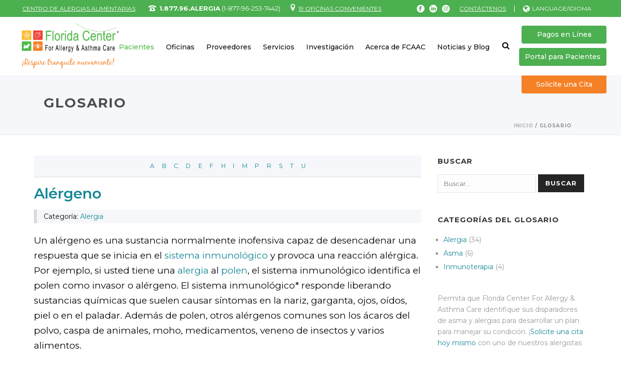

--- FILE ---
content_type: text/html; charset=UTF-8
request_url: https://florida-allergy.com/es/glosario/
body_size: 35334
content:
<!DOCTYPE html>
<html lang="es-ES" >
<head>

<!-- Google tag (gtag.js) -->
<script async src="https://www.googletagmanager.com/gtag/js?id=G-4F1DNRNEZK"></script>
<script>
  window.dataLayer = window.dataLayer || [];
  function gtag(){dataLayer.push(arguments);}
  gtag('js', new Date());

  gtag('config', 'G-4F1DNRNEZK');
</script>
	
<script src="https://cdn.userway.org/widget.js" data-account="1ZLKED25ZL"></script>
	
	<!-- Disabled 01-14-2024 -->	
	
		<meta charset="UTF-8" /><meta name="viewport" content="width=device-width, initial-scale=1.0, minimum-scale=1.0, maximum-scale=1.0, user-scalable=0" /><meta http-equiv="X-UA-Compatible" content="IE=edge,chrome=1" /><meta name="format-detection" content="telephone=no"><script type="text/javascript">var ajaxurl = "https://florida-allergy.com/wp-admin/admin-ajax.php";</script><meta name='robots' content='index, follow, max-image-preview:large, max-snippet:-1, max-video-preview:-1' />
<link rel="alternate" hreflang="en" href="https://florida-allergy.com/glossary/" />
<link rel="alternate" hreflang="es" href="https://florida-allergy.com/es/glosario/" />
<link rel="alternate" hreflang="x-default" href="https://florida-allergy.com/glossary/" />
<meta name="dlm-version" content="4.8.7">
		<style id="critical-path-css" type="text/css">
			body,html{width:100%;height:100%;margin:0;padding:0}.page-preloader{top:0;left:0;z-index:999;position:fixed;height:100%;width:100%;text-align:center}.preloader-preview-area{animation-delay:-.2s;top:50%;-ms-transform:translateY(100%);transform:translateY(100%);margin-top:10px;max-height:calc(50% - 20px);opacity:1;width:100%;text-align:center;position:absolute}.preloader-logo{max-width:90%;top:50%;-ms-transform:translateY(-100%);transform:translateY(-100%);margin:-10px auto 0 auto;max-height:calc(50% - 20px);opacity:1;position:relative}.ball-pulse>div{width:15px;height:15px;border-radius:100%;margin:2px;animation-fill-mode:both;display:inline-block;animation:ball-pulse .75s infinite cubic-bezier(.2,.68,.18,1.08)}.ball-pulse>div:nth-child(1){animation-delay:-.36s}.ball-pulse>div:nth-child(2){animation-delay:-.24s}.ball-pulse>div:nth-child(3){animation-delay:-.12s}@keyframes ball-pulse{0%{transform:scale(1);opacity:1}45%{transform:scale(.1);opacity:.7}80%{transform:scale(1);opacity:1}}.ball-clip-rotate-pulse{position:relative;-ms-transform:translateY(-15px) translateX(-10px);transform:translateY(-15px) translateX(-10px);display:inline-block}.ball-clip-rotate-pulse>div{animation-fill-mode:both;position:absolute;top:0;left:0;border-radius:100%}.ball-clip-rotate-pulse>div:first-child{height:36px;width:36px;top:7px;left:-7px;animation:ball-clip-rotate-pulse-scale 1s 0s cubic-bezier(.09,.57,.49,.9) infinite}.ball-clip-rotate-pulse>div:last-child{position:absolute;width:50px;height:50px;left:-16px;top:-2px;background:0 0;border:2px solid;animation:ball-clip-rotate-pulse-rotate 1s 0s cubic-bezier(.09,.57,.49,.9) infinite;animation-duration:1s}@keyframes ball-clip-rotate-pulse-rotate{0%{transform:rotate(0) scale(1)}50%{transform:rotate(180deg) scale(.6)}100%{transform:rotate(360deg) scale(1)}}@keyframes ball-clip-rotate-pulse-scale{30%{transform:scale(.3)}100%{transform:scale(1)}}@keyframes square-spin{25%{transform:perspective(100px) rotateX(180deg) rotateY(0)}50%{transform:perspective(100px) rotateX(180deg) rotateY(180deg)}75%{transform:perspective(100px) rotateX(0) rotateY(180deg)}100%{transform:perspective(100px) rotateX(0) rotateY(0)}}.square-spin{display:inline-block}.square-spin>div{animation-fill-mode:both;width:50px;height:50px;animation:square-spin 3s 0s cubic-bezier(.09,.57,.49,.9) infinite}.cube-transition{position:relative;-ms-transform:translate(-25px,-25px);transform:translate(-25px,-25px);display:inline-block}.cube-transition>div{animation-fill-mode:both;width:15px;height:15px;position:absolute;top:-5px;left:-5px;animation:cube-transition 1.6s 0s infinite ease-in-out}.cube-transition>div:last-child{animation-delay:-.8s}@keyframes cube-transition{25%{transform:translateX(50px) scale(.5) rotate(-90deg)}50%{transform:translate(50px,50px) rotate(-180deg)}75%{transform:translateY(50px) scale(.5) rotate(-270deg)}100%{transform:rotate(-360deg)}}.ball-scale>div{border-radius:100%;margin:2px;animation-fill-mode:both;display:inline-block;height:60px;width:60px;animation:ball-scale 1s 0s ease-in-out infinite}@keyframes ball-scale{0%{transform:scale(0)}100%{transform:scale(1);opacity:0}}.line-scale>div{animation-fill-mode:both;display:inline-block;width:5px;height:50px;border-radius:2px;margin:2px}.line-scale>div:nth-child(1){animation:line-scale 1s -.5s infinite cubic-bezier(.2,.68,.18,1.08)}.line-scale>div:nth-child(2){animation:line-scale 1s -.4s infinite cubic-bezier(.2,.68,.18,1.08)}.line-scale>div:nth-child(3){animation:line-scale 1s -.3s infinite cubic-bezier(.2,.68,.18,1.08)}.line-scale>div:nth-child(4){animation:line-scale 1s -.2s infinite cubic-bezier(.2,.68,.18,1.08)}.line-scale>div:nth-child(5){animation:line-scale 1s -.1s infinite cubic-bezier(.2,.68,.18,1.08)}@keyframes line-scale{0%{transform:scaley(1)}50%{transform:scaley(.4)}100%{transform:scaley(1)}}.ball-scale-multiple{position:relative;-ms-transform:translateY(30px);transform:translateY(30px);display:inline-block}.ball-scale-multiple>div{border-radius:100%;animation-fill-mode:both;margin:2px;position:absolute;left:-30px;top:0;opacity:0;margin:0;width:50px;height:50px;animation:ball-scale-multiple 1s 0s linear infinite}.ball-scale-multiple>div:nth-child(2){animation-delay:-.2s}.ball-scale-multiple>div:nth-child(3){animation-delay:-.2s}@keyframes ball-scale-multiple{0%{transform:scale(0);opacity:0}5%{opacity:1}100%{transform:scale(1);opacity:0}}.ball-pulse-sync{display:inline-block}.ball-pulse-sync>div{width:15px;height:15px;border-radius:100%;margin:2px;animation-fill-mode:both;display:inline-block}.ball-pulse-sync>div:nth-child(1){animation:ball-pulse-sync .6s -.21s infinite ease-in-out}.ball-pulse-sync>div:nth-child(2){animation:ball-pulse-sync .6s -.14s infinite ease-in-out}.ball-pulse-sync>div:nth-child(3){animation:ball-pulse-sync .6s -70ms infinite ease-in-out}@keyframes ball-pulse-sync{33%{transform:translateY(10px)}66%{transform:translateY(-10px)}100%{transform:translateY(0)}}.transparent-circle{display:inline-block;border-top:.5em solid rgba(255,255,255,.2);border-right:.5em solid rgba(255,255,255,.2);border-bottom:.5em solid rgba(255,255,255,.2);border-left:.5em solid #fff;transform:translateZ(0);animation:transparent-circle 1.1s infinite linear;width:50px;height:50px;border-radius:50%}.transparent-circle:after{border-radius:50%;width:10em;height:10em}@keyframes transparent-circle{0%{transform:rotate(0)}100%{transform:rotate(360deg)}}.ball-spin-fade-loader{position:relative;top:-10px;left:-10px;display:inline-block}.ball-spin-fade-loader>div{width:15px;height:15px;border-radius:100%;margin:2px;animation-fill-mode:both;position:absolute;animation:ball-spin-fade-loader 1s infinite linear}.ball-spin-fade-loader>div:nth-child(1){top:25px;left:0;animation-delay:-.84s;-webkit-animation-delay:-.84s}.ball-spin-fade-loader>div:nth-child(2){top:17.05px;left:17.05px;animation-delay:-.72s;-webkit-animation-delay:-.72s}.ball-spin-fade-loader>div:nth-child(3){top:0;left:25px;animation-delay:-.6s;-webkit-animation-delay:-.6s}.ball-spin-fade-loader>div:nth-child(4){top:-17.05px;left:17.05px;animation-delay:-.48s;-webkit-animation-delay:-.48s}.ball-spin-fade-loader>div:nth-child(5){top:-25px;left:0;animation-delay:-.36s;-webkit-animation-delay:-.36s}.ball-spin-fade-loader>div:nth-child(6){top:-17.05px;left:-17.05px;animation-delay:-.24s;-webkit-animation-delay:-.24s}.ball-spin-fade-loader>div:nth-child(7){top:0;left:-25px;animation-delay:-.12s;-webkit-animation-delay:-.12s}.ball-spin-fade-loader>div:nth-child(8){top:17.05px;left:-17.05px;animation-delay:0s;-webkit-animation-delay:0s}@keyframes ball-spin-fade-loader{50%{opacity:.3;transform:scale(.4)}100%{opacity:1;transform:scale(1)}}		</style>

		
	<!-- This site is optimized with the Yoast SEO plugin v20.13 - https://yoast.com/wordpress/plugins/seo/ -->
	<title>Glosario Archive - Florida Center For Allergy &amp; Asthma Care</title>
	<link rel="canonical" href="https://florida-allergy.com/es/glosario/" />
	<link rel="next" href="https://florida-allergy.com/es/glosario/page/2/" />
	<meta property="og:locale" content="es_ES" />
	<meta property="og:type" content="website" />
	<meta property="og:title" content="Glosario Archive - Florida Center For Allergy &amp; Asthma Care" />
	<meta property="og:url" content="https://florida-allergy.com/es/glosario/" />
	<meta property="og:site_name" content="Florida Center For Allergy &amp; Asthma Care" />
	<meta name="twitter:card" content="summary_large_image" />
	<meta name="twitter:site" content="@florida_allergy" />
	<script type="application/ld+json" class="yoast-schema-graph">{"@context":"https://schema.org","@graph":[{"@type":"CollectionPage","@id":"https://florida-allergy.com/es/glosario/","url":"https://florida-allergy.com/es/glosario/","name":"Glosario Archive - Florida Center For Allergy &amp; Asthma Care","isPartOf":{"@id":"https://florida-allergy.com/es/#website"},"breadcrumb":{"@id":"https://florida-allergy.com/es/glosario/#breadcrumb"},"inLanguage":"es"},{"@type":"BreadcrumbList","@id":"https://florida-allergy.com/es/glosario/#breadcrumb","itemListElement":[{"@type":"ListItem","position":1,"name":"Inicio","item":"https://florida-allergy.com/es/home/"},{"@type":"ListItem","position":2,"name":"Glosario"}]},{"@type":"WebSite","@id":"https://florida-allergy.com/es/#website","url":"https://florida-allergy.com/es/","name":"Florida Center For Allergy &amp; Asthma Care","description":"Breathe Easy Once Again!","publisher":{"@id":"https://florida-allergy.com/es/#organization"},"alternateName":"FCAAC","potentialAction":[{"@type":"SearchAction","target":{"@type":"EntryPoint","urlTemplate":"https://florida-allergy.com/es/?s={search_term_string}"},"query-input":"required name=search_term_string"}],"inLanguage":"es"},{"@type":"Organization","@id":"https://florida-allergy.com/es/#organization","name":"Florida Center For Allergy & Asthma Care","alternateName":"FCAAC","url":"https://florida-allergy.com/es/","logo":{"@type":"ImageObject","inLanguage":"es","@id":"https://florida-allergy.com/es/#/schema/logo/image/","url":"https://florida-allergy.com/wp-content/uploads/2023/06/Logo-FCAAC-R.jpg","contentUrl":"https://florida-allergy.com/wp-content/uploads/2023/06/Logo-FCAAC-R.jpg","width":1024,"height":450,"caption":"Florida Center For Allergy & Asthma Care"},"image":{"@id":"https://florida-allergy.com/es/#/schema/logo/image/"},"sameAs":["http://www.facebook.com/FloridaAllergy","https://twitter.com/florida_allergy","https://www.instagram.com/floridaallergy/","https://www.linkedin.com/company/florida-center-for-allergy-and-asthma-care/"]}]}</script>
	<!-- / Yoast SEO plugin. -->


<link rel='dns-prefetch' href='//www.google.com' />
<link rel='dns-prefetch' href='//fonts.googleapis.com' />
<link rel='dns-prefetch' href='//fonts.gstatic.com' />
<link rel='dns-prefetch' href='//ajax.googleapis.com' />
<link rel='dns-prefetch' href='//apis.google.com' />
<link rel='dns-prefetch' href='//google-analytics.com' />
<link rel='dns-prefetch' href='//www.google-analytics.com' />
<link rel='dns-prefetch' href='//ssl.google-analytics.com' />
<link rel='dns-prefetch' href='//youtube.com' />
<link rel='dns-prefetch' href='//s.gravatar.com' />
<link rel='dns-prefetch' href='//use.typekit.net' />
<link rel='dns-prefetch' href='//www.googletagmanager.com' />
<link rel='dns-prefetch' href='//hb.wpmucdn.com' />
<link rel="alternate" type="application/rss+xml" title="Florida Center For Allergy &amp; Asthma Care &raquo; Feed" href="https://florida-allergy.com/es/feed/" />
<link rel="alternate" type="application/rss+xml" title="Florida Center For Allergy &amp; Asthma Care &raquo; Feed de los comentarios" href="https://florida-allergy.com/es/comments/feed/" />

<link rel="shortcut icon" href="https://florida-allergy.com/wp-content/uploads/2023/01/fcaac-icon-114x114-1.png"  />
<link rel="apple-touch-icon-precomposed" href="https://florida-allergy.com/wp-content/uploads/2023/01/fcaac-icon-57x57-1.png">
<link rel="apple-touch-icon-precomposed" sizes="114x114" href="https://florida-allergy.com/wp-content/uploads/2023/01/fcaac-icon-114x114-1.png">
<link rel="apple-touch-icon-precomposed" sizes="72x72" href="https://florida-allergy.com/wp-content/uploads/2023/01/fcaac-icon-72x72-1.png">
<link rel="alternate" type="application/rss+xml" title="Florida Center For Allergy &amp; Asthma Care &raquo; Glosario Feed" href="https://florida-allergy.com/es/glosario/feed/" />
<script type="text/javascript">window.abb = {};php = {};window.PHP = {};PHP.ajax = "https://florida-allergy.com/wp-admin/admin-ajax.php";PHP.wp_p_id = "";var mk_header_parallax, mk_banner_parallax, mk_page_parallax, mk_footer_parallax, mk_body_parallax;var mk_images_dir = "https://florida-allergy.com/wp-content/themes/jupiter/assets/images",mk_theme_js_path = "https://florida-allergy.com/wp-content/themes/jupiter/assets/js",mk_theme_dir = "https://florida-allergy.com/wp-content/themes/jupiter",mk_captcha_placeholder = "Enter Captcha",mk_captcha_invalid_txt = "Invalid. Try again.",mk_captcha_correct_txt = "Captcha correct.",mk_responsive_nav_width = 1140,mk_vertical_header_back = "Back",mk_vertical_header_anim = "1",mk_check_rtl = true,mk_grid_width = 1140,mk_ajax_search_option = "fullscreen_search",mk_preloader_bg_color = "#50b948",mk_accent_color = "#50b948",mk_go_to_top =  "true",mk_smooth_scroll =  "true",mk_show_background_video =  "true",mk_preloader_bar_color = "#50b948",mk_preloader_logo = "https://florida-allergy.com/wp-content/uploads/2022/12/fcca-logo-light.png";mk_typekit_id   = "",mk_google_fonts = ["Montserrat:100italic,200italic,300italic,400italic,500italic,600italic,700italic,800italic,900italic,100,200,300,400,500,600,700,800,900"],mk_global_lazyload = true;</script><link rel='stylesheet' id='layerslider-css' href='https://hb.wpmucdn.com/florida-allergy.com/0e6500ee-78e2-4e9b-8664-94fc48e0bba2.css' type='text/css' media='all' />
<link rel='stylesheet' id='wp-block-library-css' href='https://hb.wpmucdn.com/florida-allergy.com/59755b3a-04cd-4bc9-8d69-cdd7e3199d14.css' type='text/css' media='all' />
<style id='wp-block-library-theme-inline-css' type='text/css'>
.wp-block-audio figcaption{color:#555;font-size:13px;text-align:center}.is-dark-theme .wp-block-audio figcaption{color:hsla(0,0%,100%,.65)}.wp-block-audio{margin:0 0 1em}.wp-block-code{border:1px solid #ccc;border-radius:4px;font-family:Menlo,Consolas,monaco,monospace;padding:.8em 1em}.wp-block-embed figcaption{color:#555;font-size:13px;text-align:center}.is-dark-theme .wp-block-embed figcaption{color:hsla(0,0%,100%,.65)}.wp-block-embed{margin:0 0 1em}.blocks-gallery-caption{color:#555;font-size:13px;text-align:center}.is-dark-theme .blocks-gallery-caption{color:hsla(0,0%,100%,.65)}.wp-block-image figcaption{color:#555;font-size:13px;text-align:center}.is-dark-theme .wp-block-image figcaption{color:hsla(0,0%,100%,.65)}.wp-block-image{margin:0 0 1em}.wp-block-pullquote{border-bottom:4px solid;border-top:4px solid;color:currentColor;margin-bottom:1.75em}.wp-block-pullquote cite,.wp-block-pullquote footer,.wp-block-pullquote__citation{color:currentColor;font-size:.8125em;font-style:normal;text-transform:uppercase}.wp-block-quote{border-left:.25em solid;margin:0 0 1.75em;padding-left:1em}.wp-block-quote cite,.wp-block-quote footer{color:currentColor;font-size:.8125em;font-style:normal;position:relative}.wp-block-quote.has-text-align-right{border-left:none;border-right:.25em solid;padding-left:0;padding-right:1em}.wp-block-quote.has-text-align-center{border:none;padding-left:0}.wp-block-quote.is-large,.wp-block-quote.is-style-large,.wp-block-quote.is-style-plain{border:none}.wp-block-search .wp-block-search__label{font-weight:700}.wp-block-search__button{border:1px solid #ccc;padding:.375em .625em}:where(.wp-block-group.has-background){padding:1.25em 2.375em}.wp-block-separator.has-css-opacity{opacity:.4}.wp-block-separator{border:none;border-bottom:2px solid;margin-left:auto;margin-right:auto}.wp-block-separator.has-alpha-channel-opacity{opacity:1}.wp-block-separator:not(.is-style-wide):not(.is-style-dots){width:100px}.wp-block-separator.has-background:not(.is-style-dots){border-bottom:none;height:1px}.wp-block-separator.has-background:not(.is-style-wide):not(.is-style-dots){height:2px}.wp-block-table{margin:0 0 1em}.wp-block-table td,.wp-block-table th{word-break:normal}.wp-block-table figcaption{color:#555;font-size:13px;text-align:center}.is-dark-theme .wp-block-table figcaption{color:hsla(0,0%,100%,.65)}.wp-block-video figcaption{color:#555;font-size:13px;text-align:center}.is-dark-theme .wp-block-video figcaption{color:hsla(0,0%,100%,.65)}.wp-block-video{margin:0 0 1em}.wp-block-template-part.has-background{margin-bottom:0;margin-top:0;padding:1.25em 2.375em}
</style>
<style id='classic-theme-styles-inline-css' type='text/css'>
/*! This file is auto-generated */
.wp-block-button__link{color:#fff;background-color:#32373c;border-radius:9999px;box-shadow:none;text-decoration:none;padding:calc(.667em + 2px) calc(1.333em + 2px);font-size:1.125em}.wp-block-file__button{background:#32373c;color:#fff;text-decoration:none}
</style>
<style id='global-styles-inline-css' type='text/css'>
body{--wp--preset--color--black: #000000;--wp--preset--color--cyan-bluish-gray: #abb8c3;--wp--preset--color--white: #ffffff;--wp--preset--color--pale-pink: #f78da7;--wp--preset--color--vivid-red: #cf2e2e;--wp--preset--color--luminous-vivid-orange: #ff6900;--wp--preset--color--luminous-vivid-amber: #fcb900;--wp--preset--color--light-green-cyan: #7bdcb5;--wp--preset--color--vivid-green-cyan: #00d084;--wp--preset--color--pale-cyan-blue: #8ed1fc;--wp--preset--color--vivid-cyan-blue: #0693e3;--wp--preset--color--vivid-purple: #9b51e0;--wp--preset--gradient--vivid-cyan-blue-to-vivid-purple: linear-gradient(135deg,rgba(6,147,227,1) 0%,rgb(155,81,224) 100%);--wp--preset--gradient--light-green-cyan-to-vivid-green-cyan: linear-gradient(135deg,rgb(122,220,180) 0%,rgb(0,208,130) 100%);--wp--preset--gradient--luminous-vivid-amber-to-luminous-vivid-orange: linear-gradient(135deg,rgba(252,185,0,1) 0%,rgba(255,105,0,1) 100%);--wp--preset--gradient--luminous-vivid-orange-to-vivid-red: linear-gradient(135deg,rgba(255,105,0,1) 0%,rgb(207,46,46) 100%);--wp--preset--gradient--very-light-gray-to-cyan-bluish-gray: linear-gradient(135deg,rgb(238,238,238) 0%,rgb(169,184,195) 100%);--wp--preset--gradient--cool-to-warm-spectrum: linear-gradient(135deg,rgb(74,234,220) 0%,rgb(151,120,209) 20%,rgb(207,42,186) 40%,rgb(238,44,130) 60%,rgb(251,105,98) 80%,rgb(254,248,76) 100%);--wp--preset--gradient--blush-light-purple: linear-gradient(135deg,rgb(255,206,236) 0%,rgb(152,150,240) 100%);--wp--preset--gradient--blush-bordeaux: linear-gradient(135deg,rgb(254,205,165) 0%,rgb(254,45,45) 50%,rgb(107,0,62) 100%);--wp--preset--gradient--luminous-dusk: linear-gradient(135deg,rgb(255,203,112) 0%,rgb(199,81,192) 50%,rgb(65,88,208) 100%);--wp--preset--gradient--pale-ocean: linear-gradient(135deg,rgb(255,245,203) 0%,rgb(182,227,212) 50%,rgb(51,167,181) 100%);--wp--preset--gradient--electric-grass: linear-gradient(135deg,rgb(202,248,128) 0%,rgb(113,206,126) 100%);--wp--preset--gradient--midnight: linear-gradient(135deg,rgb(2,3,129) 0%,rgb(40,116,252) 100%);--wp--preset--font-size--small: 13px;--wp--preset--font-size--medium: 20px;--wp--preset--font-size--large: 36px;--wp--preset--font-size--x-large: 42px;--wp--preset--spacing--20: 0.44rem;--wp--preset--spacing--30: 0.67rem;--wp--preset--spacing--40: 1rem;--wp--preset--spacing--50: 1.5rem;--wp--preset--spacing--60: 2.25rem;--wp--preset--spacing--70: 3.38rem;--wp--preset--spacing--80: 5.06rem;--wp--preset--shadow--natural: 6px 6px 9px rgba(0, 0, 0, 0.2);--wp--preset--shadow--deep: 12px 12px 50px rgba(0, 0, 0, 0.4);--wp--preset--shadow--sharp: 6px 6px 0px rgba(0, 0, 0, 0.2);--wp--preset--shadow--outlined: 6px 6px 0px -3px rgba(255, 255, 255, 1), 6px 6px rgba(0, 0, 0, 1);--wp--preset--shadow--crisp: 6px 6px 0px rgba(0, 0, 0, 1);}:where(.is-layout-flex){gap: 0.5em;}:where(.is-layout-grid){gap: 0.5em;}body .is-layout-flow > .alignleft{float: left;margin-inline-start: 0;margin-inline-end: 2em;}body .is-layout-flow > .alignright{float: right;margin-inline-start: 2em;margin-inline-end: 0;}body .is-layout-flow > .aligncenter{margin-left: auto !important;margin-right: auto !important;}body .is-layout-constrained > .alignleft{float: left;margin-inline-start: 0;margin-inline-end: 2em;}body .is-layout-constrained > .alignright{float: right;margin-inline-start: 2em;margin-inline-end: 0;}body .is-layout-constrained > .aligncenter{margin-left: auto !important;margin-right: auto !important;}body .is-layout-constrained > :where(:not(.alignleft):not(.alignright):not(.alignfull)){max-width: var(--wp--style--global--content-size);margin-left: auto !important;margin-right: auto !important;}body .is-layout-constrained > .alignwide{max-width: var(--wp--style--global--wide-size);}body .is-layout-flex{display: flex;}body .is-layout-flex{flex-wrap: wrap;align-items: center;}body .is-layout-flex > *{margin: 0;}body .is-layout-grid{display: grid;}body .is-layout-grid > *{margin: 0;}:where(.wp-block-columns.is-layout-flex){gap: 2em;}:where(.wp-block-columns.is-layout-grid){gap: 2em;}:where(.wp-block-post-template.is-layout-flex){gap: 1.25em;}:where(.wp-block-post-template.is-layout-grid){gap: 1.25em;}.has-black-color{color: var(--wp--preset--color--black) !important;}.has-cyan-bluish-gray-color{color: var(--wp--preset--color--cyan-bluish-gray) !important;}.has-white-color{color: var(--wp--preset--color--white) !important;}.has-pale-pink-color{color: var(--wp--preset--color--pale-pink) !important;}.has-vivid-red-color{color: var(--wp--preset--color--vivid-red) !important;}.has-luminous-vivid-orange-color{color: var(--wp--preset--color--luminous-vivid-orange) !important;}.has-luminous-vivid-amber-color{color: var(--wp--preset--color--luminous-vivid-amber) !important;}.has-light-green-cyan-color{color: var(--wp--preset--color--light-green-cyan) !important;}.has-vivid-green-cyan-color{color: var(--wp--preset--color--vivid-green-cyan) !important;}.has-pale-cyan-blue-color{color: var(--wp--preset--color--pale-cyan-blue) !important;}.has-vivid-cyan-blue-color{color: var(--wp--preset--color--vivid-cyan-blue) !important;}.has-vivid-purple-color{color: var(--wp--preset--color--vivid-purple) !important;}.has-black-background-color{background-color: var(--wp--preset--color--black) !important;}.has-cyan-bluish-gray-background-color{background-color: var(--wp--preset--color--cyan-bluish-gray) !important;}.has-white-background-color{background-color: var(--wp--preset--color--white) !important;}.has-pale-pink-background-color{background-color: var(--wp--preset--color--pale-pink) !important;}.has-vivid-red-background-color{background-color: var(--wp--preset--color--vivid-red) !important;}.has-luminous-vivid-orange-background-color{background-color: var(--wp--preset--color--luminous-vivid-orange) !important;}.has-luminous-vivid-amber-background-color{background-color: var(--wp--preset--color--luminous-vivid-amber) !important;}.has-light-green-cyan-background-color{background-color: var(--wp--preset--color--light-green-cyan) !important;}.has-vivid-green-cyan-background-color{background-color: var(--wp--preset--color--vivid-green-cyan) !important;}.has-pale-cyan-blue-background-color{background-color: var(--wp--preset--color--pale-cyan-blue) !important;}.has-vivid-cyan-blue-background-color{background-color: var(--wp--preset--color--vivid-cyan-blue) !important;}.has-vivid-purple-background-color{background-color: var(--wp--preset--color--vivid-purple) !important;}.has-black-border-color{border-color: var(--wp--preset--color--black) !important;}.has-cyan-bluish-gray-border-color{border-color: var(--wp--preset--color--cyan-bluish-gray) !important;}.has-white-border-color{border-color: var(--wp--preset--color--white) !important;}.has-pale-pink-border-color{border-color: var(--wp--preset--color--pale-pink) !important;}.has-vivid-red-border-color{border-color: var(--wp--preset--color--vivid-red) !important;}.has-luminous-vivid-orange-border-color{border-color: var(--wp--preset--color--luminous-vivid-orange) !important;}.has-luminous-vivid-amber-border-color{border-color: var(--wp--preset--color--luminous-vivid-amber) !important;}.has-light-green-cyan-border-color{border-color: var(--wp--preset--color--light-green-cyan) !important;}.has-vivid-green-cyan-border-color{border-color: var(--wp--preset--color--vivid-green-cyan) !important;}.has-pale-cyan-blue-border-color{border-color: var(--wp--preset--color--pale-cyan-blue) !important;}.has-vivid-cyan-blue-border-color{border-color: var(--wp--preset--color--vivid-cyan-blue) !important;}.has-vivid-purple-border-color{border-color: var(--wp--preset--color--vivid-purple) !important;}.has-vivid-cyan-blue-to-vivid-purple-gradient-background{background: var(--wp--preset--gradient--vivid-cyan-blue-to-vivid-purple) !important;}.has-light-green-cyan-to-vivid-green-cyan-gradient-background{background: var(--wp--preset--gradient--light-green-cyan-to-vivid-green-cyan) !important;}.has-luminous-vivid-amber-to-luminous-vivid-orange-gradient-background{background: var(--wp--preset--gradient--luminous-vivid-amber-to-luminous-vivid-orange) !important;}.has-luminous-vivid-orange-to-vivid-red-gradient-background{background: var(--wp--preset--gradient--luminous-vivid-orange-to-vivid-red) !important;}.has-very-light-gray-to-cyan-bluish-gray-gradient-background{background: var(--wp--preset--gradient--very-light-gray-to-cyan-bluish-gray) !important;}.has-cool-to-warm-spectrum-gradient-background{background: var(--wp--preset--gradient--cool-to-warm-spectrum) !important;}.has-blush-light-purple-gradient-background{background: var(--wp--preset--gradient--blush-light-purple) !important;}.has-blush-bordeaux-gradient-background{background: var(--wp--preset--gradient--blush-bordeaux) !important;}.has-luminous-dusk-gradient-background{background: var(--wp--preset--gradient--luminous-dusk) !important;}.has-pale-ocean-gradient-background{background: var(--wp--preset--gradient--pale-ocean) !important;}.has-electric-grass-gradient-background{background: var(--wp--preset--gradient--electric-grass) !important;}.has-midnight-gradient-background{background: var(--wp--preset--gradient--midnight) !important;}.has-small-font-size{font-size: var(--wp--preset--font-size--small) !important;}.has-medium-font-size{font-size: var(--wp--preset--font-size--medium) !important;}.has-large-font-size{font-size: var(--wp--preset--font-size--large) !important;}.has-x-large-font-size{font-size: var(--wp--preset--font-size--x-large) !important;}
.wp-block-navigation a:where(:not(.wp-element-button)){color: inherit;}
:where(.wp-block-post-template.is-layout-flex){gap: 1.25em;}:where(.wp-block-post-template.is-layout-grid){gap: 1.25em;}
:where(.wp-block-columns.is-layout-flex){gap: 2em;}:where(.wp-block-columns.is-layout-grid){gap: 2em;}
.wp-block-pullquote{font-size: 1.5em;line-height: 1.6;}
</style>
<link rel='stylesheet' id='encyclopedia-css' href='https://hb.wpmucdn.com/florida-allergy.com/409db708-dbc7-4294-9c07-181fecf77c3b.css' type='text/css' media='all' />
<link rel='stylesheet' id='encyclopedia-tooltips-css' href='https://hb.wpmucdn.com/florida-allergy.com/0bf99051-2eb4-471f-af51-87046759396c.css' type='text/css' media='all' />
<link rel='stylesheet' id='wpml-legacy-dropdown-0-css' href='https://hb.wpmucdn.com/florida-allergy.com/7476a3f2-d780-4b83-b0f1-ac8e7ef8bcd8.css' type='text/css' media='all' />
<link rel='stylesheet' id='theme-styles-css' href='https://hb.wpmucdn.com/florida-allergy.com/772656a7-7ce9-4b33-8ab0-e95b2bc5400b.css' type='text/css' media='all' />
<style id='theme-styles-inline-css' type='text/css'>

			#wpadminbar {
				-webkit-backface-visibility: hidden;
				backface-visibility: hidden;
				-webkit-perspective: 1000;
				-ms-perspective: 1000;
				perspective: 1000;
				-webkit-transform: translateZ(0px);
				-ms-transform: translateZ(0px);
				transform: translateZ(0px);
			}
			@media screen and (max-width: 600px) {
				#wpadminbar {
					position: fixed !important;
				}
			}
		
body { background-color:#fff; } .hb-custom-header #mk-page-introduce, .mk-header { background-color:#f5f7fa;background-size:cover;-webkit-background-size:cover;-moz-background-size:cover; } .hb-custom-header > div, .mk-header-bg { background-color:#fff; } .mk-classic-nav-bg { background-color:#fff; } .master-holder-bg { background-color:#fff; } #mk-footer { background-color:#50b948; } #mk-boxed-layout { -webkit-box-shadow:0 0 0px rgba(0, 0, 0, 0); -moz-box-shadow:0 0 0px rgba(0, 0, 0, 0); box-shadow:0 0 0px rgba(0, 0, 0, 0); } .mk-news-tab .mk-tabs-tabs .is-active a, .mk-fancy-title.pattern-style span, .mk-fancy-title.pattern-style.color-gradient span:after, .page-bg-color { background-color:#fff; } .page-title { font-size:28px; color:#4d4d4d; text-transform:uppercase; font-weight:700; letter-spacing:2px; } .page-subtitle { font-size:14px; line-height:100%; color:#a3a3a3; font-size:14px; text-transform:none; } .mk-header { border-bottom:1px solid #ededed; } .mk-header.sticky-style-fixed.a-sticky .mk-header-holder{ border-bottom:1px solid #eeeeee; } .header-style-1 .mk-header-padding-wrapper, .header-style-2 .mk-header-padding-wrapper, .header-style-3 .mk-header-padding-wrapper { padding-top:156px; } .mk-process-steps[max-width~="950px"] ul::before { display:none !important; } .mk-process-steps[max-width~="950px"] li { margin-bottom:30px !important; width:100% !important; text-align:center; } .mk-event-countdown-ul[max-width~="750px"] li { width:90%; display:block; margin:0 auto 15px; } body, h1, h2, h3, h4, h5, h6, p:not(.form-row):not(.woocommerce-mini-cart__empty-message):not(.woocommerce-mini-cart__total):not(.woocommerce-mini-cart__buttons):not(.mk-product-total-name):not(.woocommerce-result-count), .woocommerce-customer-details address, a, textarea,input,select,button, #mk-page-introduce, .the-title, .mk-edge-title, .edge-title, .mk-edge-desc, .edge-desc, .main-navigation-ul, .mk-vm-menuwrapper, #mk-footer-navigation ul li a, .vm-header-copyright, .mk-footer-copyright, .mk-content-box, .filter-portfolio a, .mk-button, .mk-blockquote, .mk-pricing-table .mk-offer-title, .mk-pricing-table .mk-pricing-plan, .mk-pricing-table .mk-pricing-price, .mk-tabs-tabs a, .mk-accordion-tab, .mk-toggle-title, .mk-dropcaps, .price, .mk-imagebox, .mk-event-countdown, .mk-fancy-title, .mk-button-gradient, .mk-iconBox-gradient, .mk-custom-box, .mk-ornamental-title, .mk-subscribe, .mk-timeline, .mk-blog-container .mk-blog-meta .the-title, .post .blog-single-title, .mk-blog-hero .content-holder .the-title, .blog-blockquote-content, .blog-twitter-content, .mk-blog-container .mk-blog-meta .the-excerpt p, .mk-single-content p, .mk-employees .mk-employee-item .team-info-wrapper .team-member-name, .mk-testimonial-quote, .mk-contact-form, .mk-contact-form input,.mk-contact-form button, .mk-box-icon .icon-box-title { font-family:Montserrat } @font-face { font-family:'star'; src:url('https://florida-allergy.com/wp-content/themes/jupiter/assets/stylesheet/fonts/star/font.eot'); src:url('https://florida-allergy.com/wp-content/themes/jupiter/assets/stylesheet/fonts/star/font.eot?#iefix') format('embedded-opentype'), url('https://florida-allergy.com/wp-content/themes/jupiter/assets/stylesheet/fonts/star/font.woff') format('woff'), url('https://florida-allergy.com/wp-content/themes/jupiter/assets/stylesheet/fonts/star/font.ttf') format('truetype'), url('https://florida-allergy.com/wp-content/themes/jupiter/assets/stylesheet/fonts/star/font.svg#star') format('svg'); font-weight:normal; font-style:normal; } @font-face { font-family:'WooCommerce'; src:url('https://florida-allergy.com/wp-content/themes/jupiter/assets/stylesheet/fonts/woocommerce/font.eot'); src:url('https://florida-allergy.com/wp-content/themes/jupiter/assets/stylesheet/fonts/woocommerce/font.eot?#iefix') format('embedded-opentype'), url('https://florida-allergy.com/wp-content/themes/jupiter/assets/stylesheet/fonts/woocommerce/font.woff') format('woff'), url('https://florida-allergy.com/wp-content/themes/jupiter/assets/stylesheet/fonts/woocommerce/font.ttf') format('truetype'), url('https://florida-allergy.com/wp-content/themes/jupiter/assets/stylesheet/fonts/woocommerce/font.svg#WooCommerce') format('svg'); font-weight:normal; font-style:normal; } html body #mk-boxed-layout, html > body > .ls-overflow-visible, html body.page > div#mk-boxed-layout { overflow:hidden !important; } .mk-header-toolbar .mk-header-social { margin-right:15px; } .mk-header-toolbar .mk-header-social svg { fill:#ffffff !important; } .mk-font-icons .font-icon.mk-size-xx-large.circle-enabled{width:198px!important; height:198px!important; font-size:68px!important; line-height:198px!important; } .darkenboxiconbox .mk-font-icons .font-icon.mk-size-xx-large{font-size:90px!important;} .custommilestone{margin-top:-50px;} .ceomessage{ font-size:22px!important; line-height:39px!important; background:none!important; font-style:italic; } .mk-button-container{margin-bottom:29px!important;} .mk-button-container.nomargin{margin-bottom:0!important;} .mrightButton.mk-button-container{margin-right:14px!important;} .mk-single-content p a:hover, .mk-single-content ul li a:hover, .mk-single-content ol li a:hover, #mk-sidebar .textwidget a:hover, #mk-sidebar .taxonomy-list a:hover { text-decoration:underline; } .mk-go-top.is-active { right:20px; opacity:1; bottom:85px; } .mk-box-icon.boxed-style .icon-box-boxed { background-color:#f5f7fa !important; } #sb_instagram .sbi_follow_btn:hover a { background:#2f6b2b !important; } #sb_instagram .sbi_link { transform:none !important; } .instatitle .icon-box-title { text-align:center; } .instatitle .icon-box-title .mk-main-ico { float:none !important; } .instatitle .icon-box-title .mk-main-ico .mk-svg-icon { position:relative; top:10px; } .mk-responsive-wrap .mk-header-social { text-align:center; margin-top:-5px !important; margin-bottom:10px !important; margin-left:0 !important; margin-right:0 !important; } .mk-responsive-wrap .mk-header-social a { color:#444; } .mk-responsive-wrap .mk-header-social .mk-svg-icon { width:24px !important; } .mk-responsive-nav li.current-menu-item > a { color:#50b948 !important; font-weight:700; } .mk-nav-responsive-link { margin-top:-10px; } .mk-nav-responsive-link .mk-css-icon-menu { width:30px; } .header-style-1.header-align-left .mk-header-nav-container { margin-right:230px; } li.patient-portal.menu-item { position:absolute !important; top:64px; right:-200px; height:auto !important; line-height:inherit !important; } li.online-billpay.menu-item { position:absolute !important; top:18px; right:-200px; height:auto !important; line-height:inherit !important; } li.online-billpay.menu-item > a, li.patient-portal.menu-item > a { height:auto !important; line-height:1.5 !important; padding:0.5rem 1.5rem !important; background:#4caf50 !important; color:#ffffff !important; min-width:175px; border-radius:4px; } li.appointment.menu-item { position:absolute !important; top:121px; right:-200px; height:auto !important; line-height:inherit !important; } li.appointment.menu-item > a { height:auto !important; line-height:1.5 !important; padding:0.5rem 1.5rem !important; background:#F58026 !important; color:#ffffff !important; min-width:175px; border-radius:0 0 4px 4px; } .menu-hover-style-2 .main-navigation-ul > li.appointment.current-menu-item > a.menu-item-link { color:#ffffff !important; } li.online-billpay.menu-item > a:hover, li.patient-portal.menu-item > a:hover { background:#349738 !important; } li.appointment.menu-item > a:hover { background:#db7120 !important; } body .menu-hover-style-2 .main-navigation-ul > li.online-billpay.menu-item > a.menu-item-link:hover, body .menu-hover-style-2 .main-navigation-ul > li.patient-portal.menu-item > a.menu-item-link:hover, body .menu-hover-style-2 .main-navigation-ul > li.appointment.menu-item > a.menu-item-link:hover { color:#ffffff !important; } .home li.appointment.menu-item, .page-id-363 li.appointment.menu-item, .page-id-378 li.appointment.menu-item, .page-id-14848 li.appointment.menu-item, .page-id-14927 li.appointment.menu-item, .page-id-14888 li.appointment.menu-item { display:none; } body .header-style-1.header-align-left .header-logo { left:25px; } .a-sticky .menu-hover-style-2 .main-navigation-ul > li.online-billpay.menu-item > a, .a-sticky .menu-hover-style-2 .main-navigation-ul > li.patient-portal.menu-item > a, .a-sticky .menu-hover-style-2 .main-navigation-ul > li.appointment.menu-item > a { height:auto !important; line-height:1.5 !important; min-width:162px; } .a-sticky.header-style-1.header-align-left .mk-header-nav-container { margin-right:390px; } .a-sticky li.patient-portal.menu-item { top:9px; right:-363px; } .a-sticky li.online-billpay.menu-item { top:9px; right:-180px; } .a-sticky li.appointment.menu-item { top:56px; right:-363px; } .main-navigation-ul li.no-mega-menu ul.sub-menu { left:0; right:auto; } .main-navigation-ul > li.no-mega-menu ul.sub-menu li.menu-item a.menu-item-link svg { fill:#666; } .main-navigation-ul > li.no-mega-menu ul.sub-menu li.menu-item a.menu-item-link:hover svg { fill:#fff; } .main-navigation-ul li.has-mega-menu > ul.sub-menu { left:auto; right:auto; width:auto; } .mk-header-toolbar-holder { padding:0 46px; } .header-toolbar-contact { } .mk-header-tagline { text-decoration:underline; margin-right:20px; } .mk-header-tagline a:before { content:""; background:url(/wp-content/uploads/2022/12/location.png); background-repeat:no-repeat; background-size:100%; width:15px; height:22px; display:inline-flex; align-items:center; margin-right:4px; vertical-align:middle; } .mk-language-nav { float:right; } .mk-language-nav > a { text-transform:uppercase; } .mk-header-toolbar-holder .contactlink { text-transform:uppercase; float:right; } .mk-header-toolbar-holder .contactlink a { color:#fff !important; text-decoration:underline; font-size:12px; } .mk-header-toolbar-holder .contactlink span { margin-left:15px; margin-right:15px; color:#fff !important; } .header-toolbar-contact svg, .mk-header-date svg, .mk-header-tagline svg { padding-bottom:4px; } body .vc_row-fluid.request-appointment { position:absolute; right:60px; z-index:99; top:175px; bottom:0; margin:auto 0; height:min-content; max-width:26vw; width:100%; padding:30px 30px 20px 30px; border-radius:16px; } body .vc_row-fluid.request-appointment-interior { z-index:99; top:40px; margin:auto 0; height:min-content; max-width:26vw; width:100%; padding:30px; border-radius:16px; float:right; } .request-appointment .title, .request-appointment-interior .title { font-size:2.1vw !important; margin-bottom:.35rem; } .request-appointment .subtitle, .request-appointment-interior .subtitle { font-size:.9vw !important; margin-bottom:.5rem; } .request-appointment .gform_wrapper.gravity-theme .ginput_complex, .request-appointment-interior .gform_wrapper.gravity-theme .ginput_complex { flex-direction:column; } .request-appointment .gform_wrapper.gravity-theme .ginput_complex .name_first, .request-appointment .gform_wrapper.gravity-theme .ginput_complex .name_last, .request-appointment-interior .gform_wrapper.gravity-theme .ginput_complex .name_first, .request-appointment-interior .gform_wrapper.gravity-theme .ginput_complex .name_last { width:100%; } .request-appointment .gform_wrapper.gravity-theme .ginput_complex:not(.ginput_container_address) span:not([style*="display:none"]):not(.ginput_full)~span:not(.ginput_full), .request-appointment .gform_wrapper.gravity-theme .ginput_complex:not(.ginput_container_address) span:not([style*="display:none"]):not(.ginput_full), .request-appointment-interior .gform_wrapper.gravity-theme .ginput_complex:not(.ginput_container_address) span:not([style*="display:none"]):not(.ginput_full)~span:not(.ginput_full), .request-appointment-interior .gform_wrapper.gravity-theme .ginput_complex:not(.ginput_container_address) span:not([style*="display:none"]):not(.ginput_full) { padding:0px; border-radius:6px; } .request-appointment .gform_wrapper.gravity-theme .ginput_complex:not(.ginput_container_address) span:not([style*="display:none"]):not(.ginput_full), .request-appointment-interior .gform_wrapper.gravity-theme .ginput_complex:not(.ginput_container_address) span:not([style*="display:none"]):not(.ginput_full){ margin-bottom:10px; } .request-appointment-interior .mk-button-container.jupiter-donut-width-full, .allergy-hours.sidebar .mk-button-container.jupiter-donut-width-full { margin-bottom:10px!important; } .allergy-hours.sidebar .mk-button-container.jupiter-donut-width-full { width:98.5%; } .request-appointment-interior .button-column.mk-button-container.jupiter-donut-width-full, .allergy-hours.sidebar .button-column.mk-button-container.jupiter-donut-width-full { width:48%; border:1px solid #b9c8a9; border-radius:4px; } .icon-appointment { position:absolute; top:-67px; right:-10px; } .request-appointment .gform_required_legend { display:none; } .request-appointment .gfield_label { margin-bottom:0 !important; } .request-appointment .gform_footer { margin-top:0 !important; padding-bottom:0 !important; } .request-appointment .gform_footer .gform_button { width:100%; border-radius:3px; } div.vc_row.mk-fullwidth-true.home-intro { overflow:visible; z-index:999; } .home-intro .vc_col-sm-6 { width:58%; } .home-intro .vc_col-sm-6.allergy-hours { width:42%; } .allergy-hours.vc_column_container { margin-top:1.8rem; } .allergy-hours.vc_column_container .vc_column-inner { padding:3.2rem; } .allergy-hours.vc_column_container .wpb_single_image.vc_align_left.icon { position:absolute; top:-80px; } .slider-home .ls-wrapper img { opacity:.7; } .allergy-hours.vc_column_container .wpb_single_image.vc_align_left.bee { position:absolute; bottom:-187px; left:-148px; } .allergy-hours.vc_column_container .wpb_single_image.vc_align_left.bee img { width:210px; } .mk-image.bee-right { position:absolute; top:-38px; display:block; width:100%; } .mk-image.bee-right img { position:relative; left:130px; } .mk-page-section.home-top { top:-180px; } .image-fade-out.home-flowers { background-image:url(/wp-content/uploads/2022/12/flowers-dark-scaled.jpg); } .image-fade-out.cat-bg { background-image:url(/wp-content/uploads/2022/12/subfooter-cat.jpg); padding-bottom:36%; } .image-fade-out.flower-bee-bg { background-image:url(/wp-content/uploads/2023/04/subfooter-flowers-bee.jpg); padding-bottom:36%; } .image-fade-out.flowers-footer-bg { background-image:url(/wp-content/uploads/2022/12/flower-footer.jpg); padding-bottom:36%; } .image-fade-out.location-footer-bg { background-image:url(/wp-content/uploads/2023/04/location-flowers-bkg-rev-scaled.jpg); padding-bottom:42%; } .image-fade-out { display:block; width:100%; height:0; background-size:cover; background-position:top; padding-bottom:50%; } .home-employees .team-member-name { color:#ffffff; } .home-employees .team-member-position { color:#50B948; display:none; } .home-employees .mk-employee-item .team-thumbnail { overflow:initial; } .mk-employee-item .team-thumbnail img { border-radius:13px; } .interior .mk-employees.c_cs.four-column ul:last-of-type .mk-employee-item { padding-bottom:0; } .interior.practitioners .mk-employees.c_cs.four-column ul:last-of-type .mk-employee-item { padding-bottom:40px; } .home-employees .mk-employee-item .team-thumbnail:before { content:""; background-image:url(/wp-content/uploads/2022/12/employee-arrow.png); background-size:100%; margin:auto; position:absolute; left:0; right:0; width:60px; height:60px; bottom:-31px; z-index:99999999999; } .vc_column_container .wpb_single_image.vc_align_center.icon-providers { position:absolute; top:-82px; left:96px; } .home-providers .mk-button-container:nth-child(3) { margin-bottom:0 !important; } .home-employees .team-member-position { line-height:1.5; } .home-employees.mobile .mk-employee-item { width:50% !important; padding:0 !important; } .home-employees.mobile .team-member-name { font-size:14px; } .home-employees.mobile .team-info-wrapper { padding-left:0 !important; } .homeaccordion .mk-accordion-single { border-radius:10px; background-color:rgba(255,255,255,0.3) !important; } .homeaccordion .mk-accordion-tab { background-color:rgba(255,255,255,0.3) !important; font-size:16px !important; } .homeaccordion.request-appointment-interior .button-column.mk-button-container.jupiter-donut-width-full { float:left; width:49%; } #theme-page .theme-page-wrapper.mk-single-employee { margin:0 auto; } #theme-page .theme-page-wrapper.mk-single-employee .theme-content { padding:62px 0 0; background:url(/wp-content/uploads/2022/12/physician-bg.jpg); background-size:cover; } .providerbreadcrumb { text-align:center; } .providerbreadcrumb, .locationbreadcrumb { line-height:1 !important; margin-bottom:20px !important; } .providerbreadcrumb span, .locationbreadcrumb span { font-weight:700; font-size:10px !important; line-height:12px !important; } .providerbreadcrumb span { color:#ffffff !important; } .locationbreadcrumb span { color:#000000 !important; } .providerbreadcrumb span.breadcrumb_last, .locationbreadcrumb span.breadcrumb_last { padding:0 4px !important; text-transform:uppercase; letter-spacing:.75px; } .providerbreadcrumb a, .locationbreadcrumb a { padding:0 4px !important; text-transform:uppercase; font-weight:700; font-size:10px !important; letter-spacing:.75px; line-height:12px !important; } .providerbreadcrumb a { color:#d1d1d1 !important; } .locationbreadcrumb a { color:#a3a3a3 !important; } .mk-single-employee .mk-grid.toppart { display:grid; grid-template-columns:repeat(2,1fr); grid-gap:3rem; margin-bottom:70px; } .mk-single-employee .single-employee-sidebar { width:100%; height:100%; } .mk-single-employee .breadcrumb-container { grid-column:1 / span 2; margin:auto; } .mk-single-employee.layout-style2 .s_meta.team-member-position { font-size:20px; color:#000000; margin:12px 0 25px; } .employees-featured-image { height:100%; border-radius:20px; overflow:hidden; } .mk-single-employee .theme-content img { width:100%; object-fit:cover; height:100%; } .mk-single-employee .single-employee-content { border-radius:20px; background:#ffffff; padding:3rem; } .mk-single-employee.layout-style2 .mk-employeee-networks { margin-bottom:0; } .mk-button--text {letter-spacing:0 !important;} .mk-image.peanuts-home-left { position:absolute; bottom:460px; left:-257px; z-index:99; } .mk-image.home-peanuts-right { position:absolute; bottom:490px; right:-180px; display:block; } .mk-image.home-peanuts-right img { position:relative; } .mk-image.peanuts-interior-right { position:absolute; right:-330px; z-index:99; top:-320px; } .mk-image.peanuts-interior-left { position:absolute; left:-250px; } div.vc_row.mk-fullwidth-true.providers { overflow:visible; z-index:999; } .mk-page-section.visible { overflow:visible !important; } .quick-links .mk-fancy-title { margin-bottom:0; } .quick-links .info a { line-height:2.5em; } .quick-links .info a:hover, .servicestreatments .info a:hover { text-decoration:underline; } .info.twocol { column-count:2; } .research.twocol { column-count:2; font-size:20px; } .mk-blog-grid-item.image-post-type .blog-grid-holder { margin:0 12px 18px; background-color:transparent; overflow:hidden; position:relative; } .mk-blog-single .mk-blog-author { display:none; } .mk-page-section.news-blog.interior { overflow:visible !important; } .news-blog .mk-blog-grid-item.image-post-type .blog-grid-holder, body.archive.category .mk-blog-grid-item.image-post-type .blog-grid-holder, body.archive.tag .mk-blog-grid-item.image-post-type .blog-grid-holder, body.archive.date .mk-blog-grid-item.image-post-type .blog-grid-holder { margin:0 12px 18px; background-color:transparent; overflow:hidden; position:relative; border-radius:12px; } .news-blog .mk-blog-grid-item .mk-blog-meta, body.archive.category .mk-blog-grid-item .mk-blog-meta, body.archive.tag .mk-blog-grid-item .mk-blog-meta, body.archive.date .mk-blog-grid-item .mk-blog-meta { padding:140px 20px 20px; position:absolute; bottom:-0.25%; z-index:10; width:100%; transition:opacity .25s ease-in-out; background:-moz-linear-gradient(top, rgba(44,67,90,0) 0%, rgba(44,67,90,1) 60%, rgba(44,67,90,1) 100%); background:-webkit-linear-gradient(top, rgba(44,67,90,0) 0%,rgba(44,67,90,1) 60%,rgba(44,67,90,1) 100%); background:linear-gradient(to bottom, rgba(44,67,90,0) 0%,rgba(44,67,90,1) 60%,rgba(44,67,90,1) 100%); filter:progid:DXImageTransform.Microsoft.gradient( startColorstr='#002c435a', endColorstr='#2c435a',GradientType=0 ); } .news-blog .mk-blog-grid-item.image-post-type .the-excerpt, .news-blog .mk-blog-grid-item.image-post-type .eventfavorite, body.archive.category .mk-blog-grid-item.image-post-type .the-excerpt, body.archive.category .mk-blog-grid-item.image-post-type .eventfavorite, body.archive.tag .mk-blog-grid-item.image-post-type .the-excerpt, body.archive.tag .mk-blog-grid-item.image-post-type .eventfavorite, body.archive.date .mk-blog-grid-item.image-post-type .the-excerpt, body.archive.date .mk-blog-grid-item.image-post-type .eventfavorite { display:none; transition:opacity .25s ease-in-out; } .news-blog .mk-blog-grid-item.image-post-type .the-title, body.archive.category .mk-blog-grid-item.image-post-type .the-title, body.archive.tag .mk-blog-grid-item.image-post-type .the-title, body.archive.date .mk-blog-grid-item.image-post-type .the-title { width:84%; margin:0; transition:opacity .25s ease-in-out; } .news-blog .mk-blog-grid-item .the-title a, body.archive.category .mk-blog-grid-item .the-title a, body.archive.tag .mk-blog-grid-item .the-title a, body.archive.date .mk-blog-grid-item .the-title a { letter-spacing:0; font-size:25px; line-height:1.1; color:#ffff; text-transform:initial; } .news-blog .mk-blog-container.no-border .mk-blog-grid-item .blog-grid-holder .blog-grid-footer, body.archive.category .mk-blog-container.no-border .mk-blog-grid-item .blog-grid-holder .blog-grid-footer, body.archive.tag .mk-blog-container.no-border .mk-blog-grid-item .blog-grid-holder .blog-grid-footer, body.archive.date .mk-blog-container.no-border .mk-blog-grid-item .blog-grid-holder .blog-grid-footer { border:transparent; } .news-blog .mk-blog-grid-item.image-post-type .blog-grid-footer, body.archive.category .mk-blog-grid-item.image-post-type .blog-grid-footer, body.archive.tag .mk-blog-grid-item.image-post-type .blog-grid-footer, body.archive.date .mk-blog-grid-item.image-post-type .blog-grid-footer { padding:0; position:absolute; bottom:0; width:100%; border:0; } .news-blog .mk-blog-grid-item time, body.archive.category .mk-blog-grid-item time, body.archive.tag .mk-blog-grid-item time, body.archive.date .mk-blog-grid-item time { margin-top:5px; } .news-blog .mk-blog-grid-item time a, body.archive.category .mk-blog-grid-item time a, body.archive.tag .mk-blog-grid-item time a, body.archive.date .mk-blog-grid-item time a { color:#fff; font-style:normal; font-size:14px; } .news-blog .image-post-type .mk-readmore, body.archive.category .image-post-type .mk-readmore, body.archive.tag .image-post-type .mk-readmore, body.archive.date .image-post-type .mk-readmore { position:relative; top:-24px; right:auto; left:24px; border:1px solid #fff; padding:6px 20px; opacity:0; color:#fff; z-index:999999999999; } .single-post .mk-blog-single h4 span, .single-post .mk-blog-single h4 { color:#50b948 !important; } .single-post .mk-blog-single h6 span, .single-post .mk-blog-single h6 { color:#F58026 !important; } .single-post #mk-page-introduce { padding:30px 0 15px 0; } .quick-links .vc_column_container:nth-child(2){ border-left:1.5px dashed #1754754d; padding-left:20px; margin-left:-20px; } .employeebio { column-count:2; } .practitionersection { padding:100px 0; background:#ffffff; } body.single-employees .mk-post-nav { display:none; } .physicians-top #mk-breadcrumbs .mk-breadcrumbs-inner { float:none; } .physicians-top .mk-flipbox .front-icon { padding:0 !important; height:100%; max-height:554px; } .physicians-top .mk-flipbox-back, .physicians-top .mk-flipbox .front-icon { border-radius:20px; overflow:hidden; } .physicians-top .mk-flipbox .front-title { position:absolute; top:386px; padding-left:40px; text-shadow:0px 2px 2px rgba(0, 0, 0, 0.4); } .physicians-top .mk-flipbox .front-desc { position:absolute; top:440px; padding-left:40px; text-align:left; text-shadow:0px 2px 2px rgba(0, 0, 0, 0.4); } .physicians-top .mk-flipbox-back .mk-button { text-transform:uppercase; font-size:15px; } .physicians-top .vc_row-fluid img { height:100%; object-fit:cover; } .interior-employees .mk-employee-item .team-thumbnail:before { content:""; background-image:url(/wp-content/uploads/2022/12/employee-arrow-white.png); background-size:100%; margin:auto; position:absolute; left:0; right:0; width:60px; height:60px; bottom:-31px; } .interior-employees .mk-employee-item .team-thumbnail { overflow:initial; } .employees_meta .locations, .employees_meta .bookappt, .employees_meta .officeslist {font-size:1.1rem;} .employees_meta .locations {margin-bottom:10px;display:block;} .employees_meta .officeslist {color:#175475;} .employees_meta .officeslist a:hover {text-decoration:underline} ul.officeslist li {padding-block-end:6px;} .employees_meta .locations:before { content:""; background:url(/wp-content/uploads/2023/04/location-green.png); background-repeat:no-repeat; background-size:contain; width:13px; height:18px; display:inline-flex; position:relative; top:4px; margin-right:6px; } .interior-employees.physicians .team-member-position, body.single-portfolio .team-member-position { display:none; } .interior-employees.physicians .mk-employee-item { padding-bottom:25px !important; } .breadcrumb-container ol { margin-left:0; margin-bottom:0; } .breadcrumb-container.theme1 a { margin:0 !important; padding:5px 4px !important; text-transform:uppercase; font-weight:700; font-size:10px !important; letter-spacing:.75px; } .breadcrumb-container li .separator { font-size:10px !important; font-weight:700; } .breadcrumb-container li:last-child a, .breadcrumb-container li a:hover { color:#fff !important; } .dark .breadcrumb-container li:last-child a, .dark .breadcrumb-container li a:hover { color:#000 !important; } .dark .breadcrumb-container li .separator, .dark .breadcrumb-container li a { color:#7f7f7f !important; } #sub-footer { display:flex; } #sub-footer .mk-grid { max-width:100%; padding:12px 60px; display:flex; flex:1; } #sub-footer .linksmobile { display:none; } #mk-footer .widgettitle { max-width:70%; } #mk-footer .textwidget { position:relative; } .mk-footer-copyright { display:flex; justify-content:flex-end; flex:1; } .mk-footer-copyright a { color:#ffffff; } .mk-footer-copyright a:hover { color:#000000; } .mk-footer-copyright .links { padding-left:30px; padding-right:20px; } #mk-footer .address:before { content:""; background:url(/wp-content/uploads/2023/04/location.png); background-size:contain; width:14px; height:20px; position:relative; left:-25px; display:inline-block; margin-right:-15px; top:5px; } #mk-footer .phone:before { content:""; background:url(/wp-content/uploads/2023/04/telephone.png); background-size:contain; width:17px; height:17px; position:relative; left:-25px; display:inline-block; margin-right:-15px; top:3px; } #mk-footer .email:before { content:""; background:url(/wp-content/uploads/2023/04/mail.png); background-size:contain; width:17px; height:12px; position:relative; left:-25px; display:inline-block; margin-right:-15px; } #mk-footer .textwidget p { margin-bottom:0; } .footer-wrapper .mk-col-1-2 + .mk-col-1-2:nth-child(2) .textwidget { left:25px; } .providers-light { box-shadow:0px 0px 37px -5px rgba(0, 0, 0, 0.1); -webkit-box-shadow:0px 0px 37px -5px rgba(0, 0, 0, 0.1); display:flex; align-items:center; border:1px solid #50b948; border-radius:10px; } .providers-light.vc_row.add-padding-4>[class*=vc_col] { padding:3%; } .providers-light .mk-button-container { margin-bottom:0!important; } .providers-light .mk-button-container.no-margin { margin-bottom:0!important; } .locationbreadcrumb .breadcrumb-container li a { color:#a3a3a3 !important; } .locationbreadcrumb .breadcrumb-container li:last-child a, .breadcrumb-container li a:hover { color:#000000 !important; } .locationbreadcrumb .breadcrumb-container li .separator { color:black !important; } .wpb_content_element.officetel, .wpb_content_element.officefax, .wpb_content_element.officeaddress, .wpb_content_element.officeemai { font-size:1.25rem; } .officehours p span { font-size:1rem } .wpb_content_element.officetel {margin-bottom:0px;} .wpb_content_element.officefax, .wpb_content_element.officeaddress {margin-bottom:25px} .synuphours { font-size:16px; top:-5px; position:relative; } .synupday { margin-bottom:10px; } .allergy-hours.small { background:white; border:1px solid #50b948; border-radius:10px; max-width:520px; top:-60px; } .allergy-hours.small.vc_column_container .vc_column-inner { padding:2rem; } .allergy-hours.small .mk-padding-divider { height:0 !important; } .allergy-hours.vc_column_container .wpb_single_image.vc_align_left.icon.location { position:absolute; top:-68px; right:30px; } .allergy-hours.vc_column_container .wpb_single_image img { width:140px; } .allergy-hours.sidebar.vc_column_container .wpb_single_image img { width:auto; } .allergy-hours.sidebar .icon-appointment { top:-40px; right:20px; } .allergy-hours.wide.vc_column_container .wpb_single_image.vc_align_left.icon { top:-65px; } .bee.location { position:absolute; z-index:999999; right:0; left:-110px; top:70px; } .mk-page-section.maplisting .wpgmp_before_listing, .mk-page-section.map .wpgmp_before_listing { display:none; } .mk-page-section.maplisting, .mk-page-section.map { overflow:inherit !important; } .mk-page-section.maplisting .wpgmp_filter_wrappers { background:#ffffff; padding:30px; border-radius:10px; margin-top:-120px; box-shadow:0 3px 10px rgb(0 0 0 / 0.2); } .mk-page-section.map .wpgmp_filter_wrappers { background:#ffffff; padding:30px; border-radius:10px; box-shadow:0 3px 10px rgb(0 0 0 / 0.2); display:block; max-width:1140px; width:100%; margin:-60px auto 0 auto; height:150px; z-index:9999999999999; position:relative; } .mk-page-section.maplisting .wpgmp_filter_wrappers select, .mk-page-section.maplisting .wpgmp_filter_wrappers .wpgmp_search_form input, .mk-page-section.map .wpgmp_filter_wrappers select, .mk-page-section.map .wpgmp_filter_wrappers .wpgmp_search_form input { background-color:#f0f4fa; } .mk-page-section.maplisting .categories_filter span.span_grid, .mk-page-section.map .categories_filter span.span_grid { margin-top:1.1em; } .mk-page-section.maplisting .categories_filter span.span_list, .mk-page-section.map .categories_filter span.span_list { margin-top:1.25em; } .mk-page-section.map .wpgmp_listing_container { float:none; width:100%; display:block; max-width:1140px; margin:50px auto 0 auto; } .mk-page-section.map .wpgmp_listing_container .fc-item-box { background:#f0f4fa !important; border:none; padding:20px !important; border-radius:10px; } .mk-page-section.map .wpgmp_listing_container .wpgmp_listing_grid .fc-item-box { } .mk-page-section.map .wpgmp_listing_container .fc-item-meta.fc-right.fc-hide-grid.fc-css { background:#fff; } .mk-page-section.map .wpgmp_listing_container .wpgmp_listing_list .first-column, .mk-page-section.map .wpgmp_listing_container .wpgmp_listing_list .second-column { float:none; width:30%; display:inline-block; } .mk-page-section.map .wpgmp_listing_container .wpgmp_listing_list .first-column .email a, .mk-page-section.map .wpgmp_listing_container .wpgmp_listing_grid .first-column .email a { font-size:0.8em; } .mk-page-section.map .wpgmp_listing_container .wpgmp_listing_list .third-column { float:none; width:25%; display:inline-block; } .mk-page-section.map .wpgmp_listing_container .third-column .fc-item-button { background:#4caf50; padding:7px 10px; border-radius:5px; text-align:center; display:inline-block; } .mk-page-section.map .fc-item-box .fc-item-button { background:#4caf50 !important; padding:5px !important; border-radius:5px !important; text-align:center !important; } .mk-page-section.map .wpgmp_listing_container .third-column .fc-item-button.office, .mk-page-section.map .fc-item-box .fc-item-button.office { background:#E4F0E1 !important; margin-top:10px; } .mk-page-section.map .wpgmp_listing_container .third-column .fc-item-button a, .mk-page-section.map .fc-item-box .fc-item-button a { color:#ffffff !important; font-weight:600 !important; font-size:0.9em !important; } .mk-page-section.map .wpgmp_listing_container .third-column .fc-item-button.office a, .mk-page-section.map .fc-item-box .fc-item-button.office a { color:#000000 !important; } .mk-page-section.map .wpgmp_listing_container .first-column .fc-item-title a.place_title { font-weight:700 !important; font-size:16px !important; color:rgb(68, 68, 68) !important; } .mk-text-block.mapintro { position:absolute; z-index:999999999; width:500px; background:#ffffffbf; padding:20px; border-radius:5px; top:50px; left:50px; } .new-patients .mk-button { width:500px; } .new-patients .mk-button-container { margin-bottom:20px!important; } body .patients-peanuts.mk-page-section { z-index:999999999; } .patients-peanuts .mk-image { margin-bottom:-100px !important; margin-top:-420px; right:-260px; } .mk-custom-box.emergency { border:1px solid #F58026; overflow:inherit !important; } .mk-custom-box.emergency .wpb_single_image { top:-110px; margin-bottom:-80px; } .mk-custom-box.shothours { border:1px solid #50b948; overflow:inherit !important; } .mk-custom-box.shothours .wpb_single_image { top:-105px; margin-bottom:-80px; } .mk-custom-box.shothours .wpb_single_image img { width:140px; } .mk-custom-box.shothours.mobile .wpb_single_image { top:-75px; text-align:right; margin-bottom:-100px; } .mk-custom-box.shothours.mobile .wpb_single_image img { width:130px; } .mk-custom-box.shothours.mobile .mk-fancy-title { margin-bottom:7px; } .mk-custom-box.options .mk-button-container { width:48%; } .gform_wrapper.homeapptrequestform_wrapper .gform_validation_errors { } .gform_wrapper.homeapptrequestform_wrapper .gfield_validation_message, .gform_wrapper.homeapptrequestform_wrapper .validation_message { display:none; padding:9px 21px !important; } .post-type-archive-encyclopedia .mk-main-wrapper.mk-grid, .tax-encyclopedia-category .mk-main-wrapper.mk-grid, .tax-encyclopedia-tag .mk-main-wrapper.mk-grid { margin:3em auto 6em auto; } .post-type-archive-encyclopedia .content-area h2 a, .tax-encyclopedia-category .content-area h2 a, .tax-encyclopedia-tag .content-area h2 a { font-weight:600; } .post-type-archive-encyclopedia .glossaryleft, .tax-encyclopedia-category .glossaryleft, .tax-encyclopedia-tag .glossaryleft, .single-encyclopedia .glossarysinglebody { float:left; width:70% !important; } .post-type-archive-encyclopedia .glossarysidebar, .tax-encyclopedia-category .glossarysidebar, .tax-encyclopedia-tag .glossarysidebar, .single-encyclopedia .glossarysidebar { float:right; width:27%; } .post-type-archive-encyclopedia .glossarycategory, .tax-encyclopedia-category .glossarycategory, .tax-encyclopedia-tag .glossarycategory { background-color:#f5f7fa; padding-left:1em; border-left:6px solid #d9d9d9; } .post-type-archive-encyclopedia .navigation a, .tax-encyclopedia-category .navigation a, .tax-encyclopedia-tag .navigation a { font-weight:600; text-transform:uppercase; background-color:#50b948; color:#fff; padding:14px 24px; border-radius:3px; margin-right:1em; } .post-type-archive-encyclopedia .navigation, .tax-encyclopedia-category .navigation, .tax-encyclopedia-tag .navigation, .single-encyclopedia .glossarysinglebody, .single-encyclopedia .glossarysidebar { margin-top:3em; } .post-type-archive-encyclopedia .navigation a:hover, .tax-encyclopedia-category .navigation a:hover, .tax-encyclopedia-tag .navigation a:hover { background-color:#2f6b2b; } .single-encyclopedia .mk-post-nav { display:none; } .encyclopedia-prefix-filters .filter-level { background-color:#f5f7fa; } .mk-accordion.fancy-style.researchfaqs .mk-accordion-tab { background-color:#50b948; color:#fff; } .mk-accordion.fancy-style.researchfaqs .mk-accordion-tab:hover { background-color:#2f6b2b; color:#fff; } .mk-accordion.fancy-style.researchfaqs .mk-accordion-tab > .mk-svg-icon { color:#fff; } .researchcenters ul { color:#333; } .researchcenters .widget { margin-bottom:0; } .researchcenters a.mk-button { color:#ffffff !important; text-decoration:none !important; } .mk-image.researcher .mk-image-inner { border-radius:20px; } .mk-image.researcher .mk-fancy-title { font-size:20px; } .mk-image.researcher .mk-fancy-title.pattern-style { background:none; } .mk-image.researcher .mk-caption-title { color:#444; font-weight:600 !important; padding-bottom:10px; padding-top:5px; } .mk-image.researcher .mk-image-caption .mk-caption-desc { font-size:12px !important; font-style:normal !important; } @media handheld, only screen and (max-width:1270px) { .mk-header-toolbar .foodallergycenter { display:none !important; } } @media handheld, only screen and (max-width:1200px) { .no-padding .mk-padding-wrapper { padding:0 !important; } } @media handheld, only screen and (max-width:1140px) { li.patient-portal.menu-item, li.online-billpay.menu-item, li.appointment.menu-item { position:relative !important; top:0; right:0; } li.online-billpay.menu-item > a, li.patient-portal.menu-item > a, li.appointment.menu-item > a { border-radius:0; } .mk-go-top.is-active { bottom:85px !important; } .mk-responsive-wrap .mk-header-social { display:none !important; } } @media handheld, only screen and (max-width:1024px) { .slit-slide .ls-wrapper img { opacity:.9; } } @media handheld, only screen and (max-width:970px) { .mk-header-toolbar .mk-header-social { display:none !important; } .mk-responsive-wrap .mk-header-social { display:block !important; } } @media handheld, only screen and (min-width:780px) and (max-width:970px) { .mk-responsive-wrap .mk-header-social { width:100% !important; float:none !important; display:block !important; height:auto !important; line-height:25px !important; text-align:center; padding:0; } .mk-responsive-wrap .mk-header-social .mk-svg-icon { width:24px !important; height:24px !important; } } @media handheld, only screen and (max-width:930px) { .post-type-archive-encyclopedia .glossarysidebar, .tax-encyclopedia-category .glossarysidebar, .tax-encyclopedia-tag .glossarysidebar, .single-encyclopedia .glossarysidebar { float:none; width:100%; } body.single-employees .theme-page-wrapper:not(.full-width-layout) .theme-content:not(.no-padding) { padding:25px 0 0 0 !important; } .single-encyclopedia .glossarysinglebody { float:none; width:100% !important; } } @media handheld, only screen and (max-width:880px) { .mk-header-toolbar .contactlink { display:none !important; } } @media handheld, only screen and (max-width:810px) { body .vc_row-fluid.request-appointment-interior, body .vc_row-fluid.request-appointment { max-width:50% !important; float:left !important; } .home-intro .vc_col-sm-6, .home-intro .vc_col-sm-6.allergy-hours { width:auto; } .mk-page-section.map .wpgmp_filter_wrappers { height:210px; } .mk-page-section.maplisting .categories_filter span.span_grid, .mk-page-section.map .categories_filter span.span_grid { margin-top:.8em; } .mk-page-section.map .wpgmp_listing_container { margin-top:20px; } body.single-portfolio .allergy-hours.small { top:20px; max-width:100%; width:100%; } .mk-single-employee .mk-grid.toppart { margin:0 20px 30px; } .servicescolumns .wpb_column { width:100%; float:none; } } @media handheld, only screen and (max-width:780px) { .mk-header-toolbar { display:block !important; } .mk-toolbar-resposnive-icon { display:none !important; } .mk-header-toolbar .mk-header-tagline, .mk-header-toolbar .mk-language-nav, .mk-header-toolbar .header-toolbar-contact { display:inline !important; } .mk-header-toolbar-holder { padding:0; } #mk-footer .mk-button-container { width:100%; float:none; } .interior.practitioners .mk-employees.c_cs.four-column ul:last-of-type .mk-employee-item { padding-bottom:0; } .not-found-subtitle { font-size:150px; } } @media handheld, only screen and (max-width:613px) { .mk-header-toolbar .mk-language-nav { position:absolute; display:inline-block; margin-right:0; line-height:35px; height:35px; top:55px; right:25px; } .mk-header-toolbar .mk-language-nav a, .mk-header-toolbar .mk-language-nav a:hover { color:#444444; } } @media handheld, only screen and (max-width:500px) { body .vc_row-fluid.request-appointment-interior, body .vc_row-fluid.request-appointment { max-width:100% !important; } .mk-header-toolbar .mk-header-tagline, #sub-footer .links, .mk-image.bee-right { display:none !important; } .allergy-hours.vc_column_container .wpb_single_image.vc_align_left.bee { position:absolute; bottom:0px; left:0px; } .mk-header-toolbar .mk-language-nav { top:45px; } .mk-header-toolbar .header-toolbar-contact { display:block !important; margin:0 !important; text-align:center; } #sub-footer, #sub-footer .mk-grid, .mk-footer-copyright, #sub-footer .linksmobile { display:block !important; } #sub-footer .mk-grid { padding:30px 40px 50px 40px; } .mk-footer-copyright { text-align:left; padding-left:0 !important; padding-top:20px !important; } .mk-footer-copyright .copyright { line-height:1.8em; margin-bottom:20px; } .mk-footer-copyright .linksmobile a { display:block; line-height:2.2em; } .mk-footer-logo { float:none; display:block; } .mk-footer-logo img { max-width:250px !important; } .mk-fancy-title.providerdirectory { margin-bottom:-5px; } .vc_column_container .wpb_single_image.vc_align_center.icon-providers img { width:75%; } .mk-page-section.map .wpgmp_listing_container .wpgmp_listing_list .first-column, .mk-page-section.map .wpgmp_listing_container .wpgmp_listing_list .second-column, .mk-page-section.map .wpgmp_listing_container .wpgmp_listing_list .third-column { width:auto; } .mk-page-section.map .wpgmp_filter_wrappers { height:320px; } .request-appointment-interior .button-column.mk-button-container.jupiter-donut-width-full, .allergy-hours.sidebar .button-column.mk-button-container.jupiter-donut-width-full, .mk-custom-box.options .mk-button-container { float:left; } .request-appointment .title, .request-appointment-interior .title, .request-appointment .subtitle, .request-appointment-interior .subtitle { font-size:inherit !important; } .home-intro .vc_col-sm-6, .home-intro .vc_col-sm-6.allergy-hours, .new-patients .mk-button { width:auto; } .info.twocol, .research.twocol, .employeebio { column-count:1; } .mk-single-employee .mk-grid.toppart { display:block; margin:0 20px 70px; } .mk-single-employee .breadcrumb-container { margin-bottom:25px; } .mk-single-employee .employees-featured-image { border-radius:20px 20px 0 0; } body.single-employees .providers-light { display:block; } body.single-employees .providers-light .mk-image-container { max-width:120px !important; } body.single-employees #padding-4, body.single-employees #padding-5 { height:30px; } }
</style>
<link rel='stylesheet' id='mkhb-render-css' href='https://hb.wpmucdn.com/florida-allergy.com/6ba309fd-7ec9-49be-85f7-a5c2a8f8329a.css' type='text/css' media='all' />
<link rel='stylesheet' id='mkhb-row-css' href='https://hb.wpmucdn.com/florida-allergy.com/4b48d86d-7315-4093-8539-7452655caa27.css' type='text/css' media='all' />
<link rel='stylesheet' id='mkhb-column-css' href='https://hb.wpmucdn.com/florida-allergy.com/ac8580b9-9ad6-4cd5-a93d-ba6489b72172.css' type='text/css' media='all' />
<link rel='stylesheet' id='slb_core-css' href='https://hb.wpmucdn.com/florida-allergy.com/69666364-c1ee-4d3c-bdf8-73a66b3fc747.css' type='text/css' media='all' />
<link rel='stylesheet' id='theme-options-css' href='https://hb.wpmucdn.com/florida-allergy.com/e8f2b205-4984-4ece-81ed-dbce8146aa16.css' type='text/css' media='all' />
<link rel='stylesheet' id='jupiter-donut-shortcodes-css' href='https://hb.wpmucdn.com/florida-allergy.com/ef54166b-d377-47f7-900c-70a6bdfbdc5e.css' type='text/css' media='all' />
<link rel='stylesheet' id='mk-style-css' href='https://hb.wpmucdn.com/florida-allergy.com/43272bb3-aa74-4797-a48c-079dde81e4b9.css' type='text/css' media='all' />
<script type='text/javascript' id='wphb-1-js-extra'>
/* <![CDATA[ */
var wpml_cookies = {"wp-wpml_current_language":{"value":"es","expires":1,"path":"\/"}};
var wpml_cookies = {"wp-wpml_current_language":{"value":"es","expires":1,"path":"\/"}};
/* ]]> */
</script>
<script type='text/javascript' src='https://hb.wpmucdn.com/florida-allergy.com/763a7494-c44e-4b79-8c76-1f3701f5e7a3.js' id='wphb-1-js'></script>
<script id="wphb-1-js-after" type="text/javascript">
WebFontConfig = {
	timeout: 2000
}

if ( mk_typekit_id.length > 0 ) {
	WebFontConfig.typekit = {
		id: mk_typekit_id
	}
}

if ( mk_google_fonts.length > 0 ) {
	WebFontConfig.google = {
		families:  mk_google_fonts
	}
}

if ( (mk_google_fonts.length > 0 || mk_typekit_id.length > 0) && navigator.userAgent.indexOf("Speed Insights") == -1) {
	WebFont.load( WebFontConfig );
}
		
</script>
<script type='text/javascript' id='wphb-2-js-extra'>
/* <![CDATA[ */
var LS_Meta = {"v":"7.8.0","fixGSAP":"1"};
/* ]]> */
</script>
<script type='text/javascript' src='https://hb.wpmucdn.com/florida-allergy.com/6d45633f-ff17-4436-9327-c03107779092.js' id='wphb-2-js'></script>
<meta name="generator" content="Powered by LayerSlider 7.8.0 - Build Heros, Sliders, and Popups. Create Animations and Beautiful, Rich Web Content as Easy as Never Before on WordPress." />
<!-- LayerSlider updates and docs at: https://layerslider.com -->
<link rel="https://api.w.org/" href="https://florida-allergy.com/es/wp-json/" /><link rel="EditURI" type="application/rsd+xml" title="RSD" href="https://florida-allergy.com/xmlrpc.php?rsd" />
<meta name="generator" content="WordPress 6.3.7" />
<meta name="generator" content="WPML ver:4.6.5 stt:1,2;" />
<meta itemprop="author" content="FCAAC" /><meta itemprop="datePublished" content="mayo 14, 2013" /><meta itemprop="dateModified" content="agosto 7, 2023" /><meta itemprop="publisher" content="Florida Center For Allergy &amp; Asthma Care" />		<script>
			document.documentElement.className = document.documentElement.className.replace( 'no-js', 'js' );
		</script>
				<style>
			.no-js img.lazyload { display: none; }
			figure.wp-block-image img.lazyloading { min-width: 150px; }
							.lazyload, .lazyloading { opacity: 0; }
				.lazyloaded {
					opacity: 1;
					transition: opacity 400ms;
					transition-delay: 0ms;
				}
					</style>
		<script> var isTest = false; </script><meta name="generator" content="Powered by WPBakery Page Builder - drag and drop page builder for WordPress."/>
<meta name="generator" content="Jupiter Child Theme " /><noscript><style> .wpb_animate_when_almost_visible { opacity: 1; }</style></noscript>				
</head>

<body class="archive post-type-archive post-type-archive-encyclopedia wpb-js-composer js-comp-ver-6.10.0 vc_responsive" itemscope="itemscope" itemtype="https://schema.org/WebPage"  data-adminbar="">
	<div class="mk-body-loader-overlay page-preloader" style="background-color:#50b948;"><img alt="Florida Center For Allergy &amp; Asthma Care"   width="214" height="65"  data-src="https://florida-allergy.com/wp-content/uploads/2022/12/fcca-logo-light.png" class="preloader-logo lazyload" src="[data-uri]"><noscript><img alt="Florida Center For Allergy &amp; Asthma Care" class="preloader-logo" src="https://florida-allergy.com/wp-content/uploads/2022/12/fcca-logo-light.png" width="214" height="65" ></noscript> <div class="preloader-preview-area">  <div class="ball-scale-multiple">
                            <div style="background-color: #ffffff"></div>
                            <div style="background-color: #ffffff"></div>
                            <div style="background-color: #ffffff"></div>
                        </div>  </div></div>
	<!-- Target for scroll anchors to achieve native browser bahaviour + possible enhancements like smooth scrolling -->
	<div id="top-of-page"></div>

		<div id="mk-boxed-layout">

			<div id="mk-theme-container" >

				 
    <header data-height='120'
                data-sticky-height='55'
                data-responsive-height='90'
                data-transparent-skin=''
                data-header-style='1'
                data-sticky-style='fixed'
                data-sticky-offset='header' id="mk-header-1" class="mk-header header-style-1 header-align-left  toolbar-true menu-hover-2 sticky-style-fixed mk-background-stretch full-header " role="banner" itemscope="itemscope" itemtype="https://schema.org/WPHeader" >
                    <div class="mk-header-holder">
                                
<div class="mk-header-toolbar">

	
		<div class="mk-header-toolbar-holder">

		
	<span class="header-toolbar-contact">
							<a href="/es/servicios-tratamientos/nuevos-tratamientos-para-alergias-alimentarias/" style="text-decoration: underline;font-size:12px; margin-right: 2em;" class="foodallergycenter">CENTRO DE ALERGIAS ALIMENTARIAS</a> <svg  class="mk-svg-icon" data-name="mk-moon-phone-3" data-cacheid="icon-696f7dc8b7979" style=" height:16px; width: 16px; "  xmlns="http://www.w3.org/2000/svg" viewBox="0 0 512 512"><path d="M457.153 103.648c53.267 30.284 54.847 62.709 54.849 85.349v3.397c0 5.182-4.469 9.418-9.928 9.418h-120.146c-5.459 0-9.928-4.236-9.928-9.418v-11.453c0-28.605-27.355-33.175-42.449-35.605-15.096-2.426-52.617-4.777-73.48-4.777h-.14300000000000002c-20.862 0-58.387 2.35-73.48 4.777-15.093 2.427-42.449 6.998-42.449 35.605v11.453c0 5.182-4.469 9.418-9.926 9.418h-120.146c-5.457 0-9.926-4.236-9.926-9.418v-3.397c0-22.64 1.58-55.065 54.847-85.349 63.35-36.01 153.929-39.648 201.08-39.648l.077.078.066-.078c47.152 0 137.732 3.634 201.082 39.648zm-201.152 88.352c-28.374 0-87.443 2.126-117.456 38.519-30.022 36.383-105.09 217.481-38.147 217.481h311.201c66.945 0-8.125-181.098-38.137-217.481-30.018-36.393-89.1-38.519-117.461-38.519zm-.001 192c-35.346 0-64-28.653-64-64s28.654-64 64-64c35.347 0 64 28.653 64 64s-28.653 64-64 64z"/></svg><a href="tel:1-877-96-253-7442"><strong>1.877.96.ALERGIA</strong> (1-877-96-253-7442)</a>
				
	</span>

<div class="mk-language-nav"><a href="#"><svg  class="mk-svg-icon" data-name="mk-icon-globe" data-cacheid="icon-696f7dc8b8013" style=" height:16px; width: 13.714285714286px; "  xmlns="http://www.w3.org/2000/svg" viewBox="0 0 1536 1792"><path d="M768 128q209 0 385.5 103t279.5 279.5 103 385.5-103 385.5-279.5 279.5-385.5 103-385.5-103-279.5-279.5-103-385.5 103-385.5 279.5-279.5 385.5-103zm274 521q-2 1-9.5 9.5t-13.5 9.5q2 0 4.5-5t5-11 3.5-7q6-7 22-15 14-6 52-12 34-8 51 11-2-2 9.5-13t14.5-12q3-2 15-4.5t15-7.5l2-22q-12 1-17.5-7t-6.5-21q0 2-6 8 0-7-4.5-8t-11.5 1-9 1q-10-3-15-7.5t-8-16.5-4-15q-2-5-9.5-10.5t-9.5-10.5q-1-2-2.5-5.5t-3-6.5-4-5.5-5.5-2.5-7 5-7.5 10-4.5 5q-3-2-6-1.5t-4.5 1-4.5 3-5 3.5q-3 2-8.5 3t-8.5 2q15-5-1-11-10-4-16-3 9-4 7.5-12t-8.5-14h5q-1-4-8.5-8.5t-17.5-8.5-13-6q-8-5-34-9.5t-33-.5q-5 6-4.5 10.5t4 14 3.5 12.5q1 6-5.5 13t-6.5 12q0 7 14 15.5t10 21.5q-3 8-16 16t-16 12q-5 8-1.5 18.5t10.5 16.5q2 2 1.5 4t-3.5 4.5-5.5 4-6.5 3.5l-3 2q-11 5-20.5-6t-13.5-26q-7-25-16-30-23-8-29 1-5-13-41-26-25-9-58-4 6-1 0-15-7-15-19-12 3-6 4-17.5t1-13.5q3-13 12-23 1-1 7-8.5t9.5-13.5.5-6q35 4 50-11 5-5 11.5-17t10.5-17q9-6 14-5.5t14.5 5.5 14.5 5q14 1 15.5-11t-7.5-20q12 1 3-17-5-7-8-9-12-4-27 5-8 4 2 8-1-1-9.5 10.5t-16.5 17.5-16-5q-1-1-5.5-13.5t-9.5-13.5q-8 0-16 15 3-8-11-15t-24-8q19-12-8-27-7-4-20.5-5t-19.5 4q-5 7-5.5 11.5t5 8 10.5 5.5 11.5 4 8.5 3q14 10 8 14-2 1-8.5 3.5t-11.5 4.5-6 4q-3 4 0 14t-2 14q-5-5-9-17.5t-7-16.5q7 9-25 6l-10-1q-4 0-16 2t-20.5 1-13.5-8q-4-8 0-20 1-4 4-2-4-3-11-9.5t-10-8.5q-46 15-94 41 6 1 12-1 5-2 13-6.5t10-5.5q34-14 42-7l5-5q14 16 20 25-7-4-30-1-20 6-22 12 7 12 5 18-4-3-11.5-10t-14.5-11-15-5q-16 0-22 1-146 80-235 222 7 7 12 8 4 1 5 9t2.5 11 11.5-3q9 8 3 19 1-1 44 27 19 17 21 21 3 11-10 18-1-2-9-9t-9-4q-3 5 .5 18.5t10.5 12.5q-7 0-9.5 16t-2.5 35.5-1 23.5l2 1q-3 12 5.5 34.5t21.5 19.5q-13 3 20 43 6 8 8 9 3 2 12 7.5t15 10 10 10.5q4 5 10 22.5t14 23.5q-2 6 9.5 20t10.5 23q-1 0-2.5 1t-2.5 1q3 7 15.5 14t15.5 13q1 3 2 10t3 11 8 2q2-20-24-62-15-25-17-29-3-5-5.5-15.5t-4.5-14.5q2 0 6 1.5t8.5 3.5 7.5 4 2 3q-3 7 2 17.5t12 18.5 17 19 12 13q6 6 14 19.5t0 13.5q9 0 20 10t17 20q5 8 8 26t5 24q2 7 8.5 13.5t12.5 9.5l16 8 13 7q5 2 18.5 10.5t21.5 11.5q10 4 16 4t14.5-2.5 13.5-3.5q15-2 29 15t21 21q36 19 55 11-2 1 .5 7.5t8 15.5 9 14.5 5.5 8.5q5 6 18 15t18 15q6-4 7-9-3 8 7 20t18 10q14-3 14-32-31 15-49-18 0-1-2.5-5.5t-4-8.5-2.5-8.5 0-7.5 5-3q9 0 10-3.5t-2-12.5-4-13q-1-8-11-20t-12-15q-5 9-16 8t-16-9q0 1-1.5 5.5t-1.5 6.5q-13 0-15-1 1-3 2.5-17.5t3.5-22.5q1-4 5.5-12t7.5-14.5 4-12.5-4.5-9.5-17.5-2.5q-19 1-26 20-1 3-3 10.5t-5 11.5-9 7q-7 3-24 2t-24-5q-13-8-22.5-29t-9.5-37q0-10 2.5-26.5t3-25-5.5-24.5q3-2 9-9.5t10-10.5q2-1 4.5-1.5t4.5 0 4-1.5 3-6q-1-1-4-3-3-3-4-3 7 3 28.5-1.5t27.5 1.5q15 11 22-2 0-1-2.5-9.5t-.5-13.5q5 27 29 9 3 3 15.5 5t17.5 5q3 2 7 5.5t5.5 4.5 5-.5 8.5-6.5q10 14 12 24 11 40 19 44 7 3 11 2t4.5-9.5 0-14-1.5-12.5l-1-8v-18l-1-8q-15-3-18.5-12t1.5-18.5 15-18.5q1-1 8-3.5t15.5-6.5 12.5-8q21-19 15-35 7 0 11-9-1 0-5-3t-7.5-5-4.5-2q9-5 2-16 5-3 7.5-11t7.5-10q9 12 21 2 7-8 1-16 5-7 20.5-10.5t18.5-9.5q7 2 8-2t1-12 3-12q4-5 15-9t13-5l17-11q3-4 0-4 18 2 31-11 10-11-6-20 3-6-3-9.5t-15-5.5q3-1 11.5-.5t10.5-1.5q15-10-7-16-17-5-43 12zm-163 877q206-36 351-189-3-3-12.5-4.5t-12.5-3.5q-18-7-24-8 1-7-2.5-13t-8-9-12.5-8-11-7q-2-2-7-6t-7-5.5-7.5-4.5-8.5-2-10 1l-3 1q-3 1-5.5 2.5t-5.5 3-4 3 0 2.5q-21-17-36-22-5-1-11-5.5t-10.5-7-10-1.5-11.5 7q-5 5-6 15t-2 13q-7-5 0-17.5t2-18.5q-3-6-10.5-4.5t-12 4.5-11.5 8.5-9 6.5-8.5 5.5-8.5 7.5q-3 4-6 12t-5 11q-2-4-11.5-6.5t-9.5-5.5q2 10 4 35t5 38q7 31-12 48-27 25-29 40-4 22 12 26 0 7-8 20.5t-7 21.5q0 6 2 16z"/></svg>Language/Idioma</a><div class="mk-language-nav-sub-wrapper"><div class="mk-language-nav-sub"><ul class='mk-language-navigation'><li class='language_es'><a href='https://florida-allergy.com/es/glosario/'><span class='mk-lang-flag'><img title='Español' data-src='https://florida-allergy.com/wp-content/plugins/sitepress-multilingual-cms/res/flags/es.svg' class='lazyload' src='[data-uri]' /><noscript><img title='Español' src='https://florida-allergy.com/wp-content/plugins/sitepress-multilingual-cms/res/flags/es.svg' /></noscript></span><span class='mk-lang-name'>Español</span></a></li><li class='language_en'><a href='https://florida-allergy.com/glossary/'><span class='mk-lang-flag'><img title='English' data-src='https://florida-allergy.com/wp-content/plugins/sitepress-multilingual-cms/res/flags/en.svg' class='lazyload' src='[data-uri]' /><noscript><img title='English' src='https://florida-allergy.com/wp-content/plugins/sitepress-multilingual-cms/res/flags/en.svg' /></noscript></span><span class='mk-lang-name'>English</span></a></li></ul></div></div></div><div class="contactlink"><a href="/es/acerca-de-fcaac/contactenos/">Contáctenos</a><span>|</span></div><span class="mk-header-tagline"><a href="/es/oficinas/">19 OFICINAS CONVENIENTES</a></span><div class="mk-header-social toolbar-section"><ul><li><a class="facebook-hover " target="_blank" rel="noreferrer noopener" href="http://www.facebook.com/FloridaAllergy"><svg  class="mk-svg-icon" data-name="mk-jupiter-icon-facebook" data-cacheid="icon-696f7dc8b837e" style=" height:16px; width: 16px; "  xmlns="http://www.w3.org/2000/svg" viewBox="0 0 512 512"><path d="M256-6.4c-141.385 0-256 114.615-256 256s114.615 256 256 256 256-114.615 256-256-114.615-256-256-256zm64.057 159.299h-49.041c-7.42 0-14.918 7.452-14.918 12.99v19.487h63.723c-2.081 28.41-6.407 64.679-6.407 64.679h-57.566v159.545h-63.929v-159.545h-32.756v-64.474h32.756v-33.53c0-8.098-1.706-62.336 70.46-62.336h57.678v63.183z"/></svg></i></a></li><li><a class="linkedin-hover " target="_blank" rel="noreferrer noopener" href="https://www.linkedin.com/company/florida-center-for-allergy-and-asthma-care/"><svg  class="mk-svg-icon" data-name="mk-jupiter-icon-linkedin" data-cacheid="icon-696f7dc8b8486" style=" height:16px; width: 16px; "  xmlns="http://www.w3.org/2000/svg" viewBox="0 0 512 512"><path d="M256-6.4c-141.385 0-256 114.615-256 256s114.615 256 256 256 256-114.615 256-256-114.615-256-256-256zm-96.612 95.448c19.722 0 31.845 13.952 32.215 32.284 0 17.943-12.492 32.311-32.592 32.311h-.389c-19.308 0-31.842-14.368-31.842-32.311 0-18.332 12.897-32.284 32.609-32.284zm32.685 288.552h-64.073v-192h64.073v192zm223.927-.089h-63.77v-97.087c0-27.506-11.119-46.257-34.797-46.257-18.092 0-22.348 12.656-27.075 24.868-1.724 4.382-2.165 10.468-2.165 16.583v101.892h-64.193s.881-173.01 0-192.221h57.693v.31h6.469v19.407c9.562-12.087 25.015-24.527 52.495-24.527 43.069 0 75.344 29.25 75.344 92.077v104.954z"/></svg></i></a></li><li><a class="instagram-hover " target="_blank" rel="noreferrer noopener" href="https://www.instagram.com/floridaallergy/"><svg  class="mk-svg-icon" data-name="mk-jupiter-icon-instagram" data-cacheid="icon-696f7dc8b8595" style=" height:16px; width: 16px; "  xmlns="http://www.w3.org/2000/svg" viewBox="0 0 512 512"><path d="M375.3,197.7L375.3,197.7c-0.6-11.5-2.2-20.4-5-27.1c-2.5-6.7-5.7-11.8-10.9-17c-5.9-5.5-10.5-8.4-16.9-10.9 c-4.1-1.8-11.3-4.3-27.1-5c-15.4-0.7-20.4-0.7-58.8-0.7s-43.4,0-58.8,0.7c-11.5,0.6-20.4,2.2-27,5c-6.7,2.5-11.8,5.7-17,10.9 c-5.5,5.9-8.4,10.5-10.9,16.9c-1.8,4.1-4.3,11.3-5,27.1c-0.7,15.4-0.7,20.4-0.7,58.8s0,43.4,0.7,58.8c0.4,14.3,2.9,22,5,27.1 c2.5,6.7,5.7,11.8,10.9,17c5.9,5.5,10.5,8.4,16.9,10.9c4.1,1.8,11.3,4.3,27.1,5c15.4,0.7,20.4,0.7,58.8,0.7s43.4,0,58.8-0.7 c11.5-0.6,20.4-2.2,27-5c6.7-2.5,11.8-5.7,17-10.9c5.5-5.9,8.4-10.5,10.9-16.9c1.8-4.1,4.3-11.3,5-27.1l0.2-3.4 c0.6-13.1,0.9-19.7,0.5-55.5C376,218,376,213.1,375.3,197.7z M351.4,178.7c0,9.4-7.7,17.1-17.1,17.1c-9.4,0-17.1-7.7-17.1-17.1 c0-9.4,7.7-17.1,17.1-17.1C343.7,161.6,351.4,169.3,351.4,178.7z M256.5,330.6c-40.9,0-74.1-33.2-74.1-74.1 c0-40.9,33.2-74.1,74.1-74.1c40.9,0,74.1,33.2,74.1,74.1C330.6,297.4,297.4,330.6,256.5,330.6z"/><ellipse transform="matrix(0.9732 -0.2298 0.2298 0.9732 -52.0702 65.7936)" cx="256.5" cy="256.5" rx="48.9" ry="48.9"/><path d="M437.9,75.1C389.4,26.7,325,0,256.5,0C188,0,123.6,26.7,75.1,75.1S0,188,0,256.5C0,325,26.7,389.4,75.1,437.9 C123.6,486.3,188,513,256.5,513c68.5,0,132.9-26.7,181.4-75.1C486.3,389.4,513,325,513,256.5C513,188,486.3,123.6,437.9,75.1z  M400.8,316.4L400.8,316.4c-0.6,14.1-2.7,24.7-6.8,35.3c-4.2,10.5-9.2,18.2-16.7,25.6c-8,8-16,13.2-25.6,16.7 c-10.4,4-21.3,6.1-35.3,6.8c-15.4,0.7-20.5,0.7-59.9,0.7c-39.3,0-44.4,0-59.9-0.7c-14.1-0.6-24.7-2.6-35.3-6.8 c-10.5-4.2-18.2-9.2-25.6-16.7c-8.1-8.1-13.2-16-16.7-25.6c-4-10.4-6.1-21.3-6.8-35.3c-0.7-15.4-0.7-20.5-0.7-59.9 c0-39.3,0-44.4,0.7-59.9c0.6-14.1,2.6-24.7,6.8-35.3c3.9-9.7,9-17.6,16.7-25.6c8.1-8.1,16-13.2,25.6-16.7c10.4-4,21.3-6.1,35.3-6.8 c15.4-0.7,20.5-0.7,59.9-0.7c39.3,0,44.4,0,59.9,0.7c14.1,0.6,24.7,2.6,35.3,6.8c10.5,4.2,18.1,9.2,25.6,16.7 c8,8.1,13.2,16,16.7,25.6c4,10.4,6.1,21.3,6.8,35.3c0.7,15.4,0.7,20.5,0.7,59.9C401.5,295.8,401.5,300.9,400.8,316.4z"/></svg></i></a></li></ul><div class="clearboth"></div></div>
		</div>

	
</div>
                <div class="mk-header-inner add-header-height">

                    <div class="mk-header-bg "></div>

                                            <div class="mk-toolbar-resposnive-icon"><svg  class="mk-svg-icon" data-name="mk-icon-chevron-down" data-cacheid="icon-696f7dc8b871d" xmlns="http://www.w3.org/2000/svg" viewBox="0 0 1792 1792"><path d="M1683 808l-742 741q-19 19-45 19t-45-19l-742-741q-19-19-19-45.5t19-45.5l166-165q19-19 45-19t45 19l531 531 531-531q19-19 45-19t45 19l166 165q19 19 19 45.5t-19 45.5z"/></svg></div>
                    
                    
                            <div class="mk-header-nav-container one-row-style menu-hover-style-2" role="navigation" itemscope="itemscope" itemtype="https://schema.org/SiteNavigationElement" >
                                <nav class="mk-main-navigation js-main-nav"><ul id="menu-main-menu-esp" class="main-navigation-ul"><li id="menu-item-14871" class="patient-portal menu-item menu-item-type-custom menu-item-object-custom no-mega-menu"><a class="menu-item-link js-smooth-scroll"  title="Portal para Pacientes (en inglés)" target="_blank" href="https://www.myhealthrecord.com/Portal/SSO">Portal para Pacientes</a></li>
<li id="menu-item-14872" class="online-billpay menu-item menu-item-type-custom menu-item-object-custom no-mega-menu"><a class="menu-item-link js-smooth-scroll"  title="Pagos en Línea (en inglés)" target="_blank" href="https://axia.mdpay.org/login/fc2942">Pagos en Línea</a></li>
<li id="menu-item-14946" class="appointment esp menu-item menu-item-type-post_type menu-item-object-page no-mega-menu"><a class="menu-item-link js-smooth-scroll"  href="https://florida-allergy.com/es/pacientes/solicite-una-cita/">Solicite una Cita</a></li>
<li id="menu-item-14947" class="menu-item menu-item-type-post_type menu-item-object-page current-menu-ancestor current-menu-parent current_page_parent current_page_ancestor menu-item-has-children no-mega-menu"><a class="menu-item-link js-smooth-scroll"  href="https://florida-allergy.com/es/pacientes/">Pacientes</a>
<ul style="" class="sub-menu ">
	<li id="menu-item-14948" class="menu-item menu-item-type-post_type menu-item-object-page"><a class="menu-item-link js-smooth-scroll"  href="https://florida-allergy.com/es/pacientes/solicite-una-cita/"><svg  class="mk-svg-icon" data-name="mk-icon-calendar-o" data-cacheid="icon-696f7dc8d33c0" style=" height:16px; width: 14.857142857143px; "  xmlns="http://www.w3.org/2000/svg" viewBox="0 0 1664 1792"><path d="M128 1664h1408v-1024h-1408v1024zm384-1216v-288q0-14-9-23t-23-9h-64q-14 0-23 9t-9 23v288q0 14 9 23t23 9h64q14 0 23-9t9-23zm768 0v-288q0-14-9-23t-23-9h-64q-14 0-23 9t-9 23v288q0 14 9 23t23 9h64q14 0 23-9t9-23zm384-64v1280q0 52-38 90t-90 38h-1408q-52 0-90-38t-38-90v-1280q0-52 38-90t90-38h128v-96q0-66 47-113t113-47h64q66 0 113 47t47 113v96h384v-96q0-66 47-113t113-47h64q66 0 113 47t47 113v96h128q52 0 90 38t38 90z"/></svg>Solicite una Cita</a></li>
	<li id="menu-item-14949" class="menu-item menu-item-type-custom menu-item-object-custom"><a class="menu-item-link js-smooth-scroll"  target="_blank" href="https://axia.mdpay.org/login/fc2942"><svg  class="mk-svg-icon" data-name="mk-icon-external-link" data-cacheid="icon-696f7dc8d35c0" style=" height:16px; width: 16px; "  xmlns="http://www.w3.org/2000/svg" viewBox="0 0 1792 1792"><path d="M1408 928v320q0 119-84.5 203.5t-203.5 84.5h-832q-119 0-203.5-84.5t-84.5-203.5v-832q0-119 84.5-203.5t203.5-84.5h704q14 0 23 9t9 23v64q0 14-9 23t-23 9h-704q-66 0-113 47t-47 113v832q0 66 47 113t113 47h832q66 0 113-47t47-113v-320q0-14 9-23t23-9h64q14 0 23 9t9 23zm384-864v512q0 26-19 45t-45 19-45-19l-176-176-652 652q-10 10-23 10t-23-10l-114-114q-10-10-10-23t10-23l652-652-176-176q-19-19-19-45t19-45 45-19h512q26 0 45 19t19 45z"/></svg>Pagos en Línea</a></li>
	<li id="menu-item-14950" class="menu-item menu-item-type-custom menu-item-object-custom"><a class="menu-item-link js-smooth-scroll"  href="https://florida-allergy.com/es//download/14854/?tmstv=1690205368"><svg  class="mk-svg-icon" data-name="mk-moon-file-pdf" data-cacheid="icon-696f7dc8d389e" style=" height:16px; width: 16px; "  xmlns="http://www.w3.org/2000/svg" viewBox="0 0 512 512"><path d="M421.006 294.74c-6.824-6.723-21.957-10.283-44.986-10.586-15.589-.172-34.351 1.201-54.085 3.964-8.837-5.099-17.946-10.647-25.094-17.329-19.231-17.958-35.284-42.886-45.288-70.297.652-2.56 1.207-4.81 1.724-7.106 0 0 10.833-61.53 7.965-82.333-.395-2.853-.637-3.681-1.404-5.898l-.941-2.417c-2.948-6.796-8.724-13.997-17.783-13.604l-5.312-.169-.146-.003c-10.1 0-18.332 5.166-20.493 12.887-6.569 24.217.209 60.446 12.491 107.369l-3.144 7.643c-8.794 21.438-19.815 43.03-29.539 62.079l-1.264 2.476c-10.23 20.019-19.512 37.013-27.927 51.411l-8.688 4.594c-.632.334-15.522 8.209-19.014 10.322-29.628 17.691-49.261 37.77-52.518 53.708-1.036 5.085-.265 11.593 5.007 14.607l8.403 4.229c3.645 1.826 7.489 2.751 11.427 2.751 21.102 0 45.6-26.286 79.348-85.183 38.965-12.684 83.327-23.228 122.207-29.045 29.629 16.684 66.071 28.273 89.071 28.273 4.084 0 7.606-.389 10.466-1.148 4.411-1.168 8.129-3.683 10.396-7.096 4.463-6.716 5.367-15.966 4.156-25.438-.361-2.812-2.606-6.288-5.035-8.661zm-315.183 112.284c3.848-10.521 19.08-31.322 41.602-49.778 1.416-1.148 4.904-4.416 8.097-7.451-23.551 37.562-39.323 52.533-49.699 57.229zm133.394-307.181c6.783 0 10.642 17.097 10.962 33.127.32 16.03-3.429 27.28-8.079 35.604-3.851-12.324-5.713-31.75-5.713-44.452 0 0-.283-24.279 2.83-24.279zm-39.791 218.904c4.725-8.458 9.641-17.378 14.665-26.839 12.246-23.158 19.979-41.278 25.739-56.173 11.455 20.842 25.722 38.56 42.493 52.756 2.092 1.771 4.309 3.551 6.637 5.325-34.105 6.748-63.582 14.955-89.534 24.931zm215.026-1.921c-2.077 1.299-8.027 2.05-11.854 2.05-12.353 0-27.636-5.647-49.063-14.833 8.234-.609 15.781-.919 22.55-.919 12.391 0 16.06-.054 28.175 3.036s12.269 9.367 10.192 10.666zm37.264-217.111l-71.432-71.431c-15.556-15.556-46.284-28.284-68.284-28.284h-240c-22 0-40 18-40 40v432c0 22 18 40 40 40h368c22 0 40-18 40-40v-304c0-22-12.728-52.729-28.284-68.285zm-22.627 22.628c1.565 1.565 3.125 3.487 4.64 5.657h-81.729v-81.728c2.17 1.515 4.092 3.075 5.657 4.64l71.432 71.431zm18.911 349.657c0 4.336-3.664 8-8 8h-368c-4.336 0-8-3.664-8-8v-432c0-4.336 3.664-8 8-8h240c2.416 0 5.127.305 8 .852v127.148h127.148c.547 2.873.852 5.583.852 8v304z"/></svg>Instrucciones para Pacientes Nuevos</a></li>
	<li id="menu-item-14952" class="menu-item menu-item-type-custom menu-item-object-custom"><a class="menu-item-link js-smooth-scroll"  href="https://florida-allergy.com/es//download/14862/?tmstv=1690205368"><svg  class="mk-svg-icon" data-name="mk-moon-file-pdf" data-cacheid="icon-696f7dc8d3b4a" style=" height:16px; width: 16px; "  xmlns="http://www.w3.org/2000/svg" viewBox="0 0 512 512"><path d="M421.006 294.74c-6.824-6.723-21.957-10.283-44.986-10.586-15.589-.172-34.351 1.201-54.085 3.964-8.837-5.099-17.946-10.647-25.094-17.329-19.231-17.958-35.284-42.886-45.288-70.297.652-2.56 1.207-4.81 1.724-7.106 0 0 10.833-61.53 7.965-82.333-.395-2.853-.637-3.681-1.404-5.898l-.941-2.417c-2.948-6.796-8.724-13.997-17.783-13.604l-5.312-.169-.146-.003c-10.1 0-18.332 5.166-20.493 12.887-6.569 24.217.209 60.446 12.491 107.369l-3.144 7.643c-8.794 21.438-19.815 43.03-29.539 62.079l-1.264 2.476c-10.23 20.019-19.512 37.013-27.927 51.411l-8.688 4.594c-.632.334-15.522 8.209-19.014 10.322-29.628 17.691-49.261 37.77-52.518 53.708-1.036 5.085-.265 11.593 5.007 14.607l8.403 4.229c3.645 1.826 7.489 2.751 11.427 2.751 21.102 0 45.6-26.286 79.348-85.183 38.965-12.684 83.327-23.228 122.207-29.045 29.629 16.684 66.071 28.273 89.071 28.273 4.084 0 7.606-.389 10.466-1.148 4.411-1.168 8.129-3.683 10.396-7.096 4.463-6.716 5.367-15.966 4.156-25.438-.361-2.812-2.606-6.288-5.035-8.661zm-315.183 112.284c3.848-10.521 19.08-31.322 41.602-49.778 1.416-1.148 4.904-4.416 8.097-7.451-23.551 37.562-39.323 52.533-49.699 57.229zm133.394-307.181c6.783 0 10.642 17.097 10.962 33.127.32 16.03-3.429 27.28-8.079 35.604-3.851-12.324-5.713-31.75-5.713-44.452 0 0-.283-24.279 2.83-24.279zm-39.791 218.904c4.725-8.458 9.641-17.378 14.665-26.839 12.246-23.158 19.979-41.278 25.739-56.173 11.455 20.842 25.722 38.56 42.493 52.756 2.092 1.771 4.309 3.551 6.637 5.325-34.105 6.748-63.582 14.955-89.534 24.931zm215.026-1.921c-2.077 1.299-8.027 2.05-11.854 2.05-12.353 0-27.636-5.647-49.063-14.833 8.234-.609 15.781-.919 22.55-.919 12.391 0 16.06-.054 28.175 3.036s12.269 9.367 10.192 10.666zm37.264-217.111l-71.432-71.431c-15.556-15.556-46.284-28.284-68.284-28.284h-240c-22 0-40 18-40 40v432c0 22 18 40 40 40h368c22 0 40-18 40-40v-304c0-22-12.728-52.729-28.284-68.285zm-22.627 22.628c1.565 1.565 3.125 3.487 4.64 5.657h-81.729v-81.728c2.17 1.515 4.092 3.075 5.657 4.64l71.432 71.431zm18.911 349.657c0 4.336-3.664 8-8 8h-368c-4.336 0-8-3.664-8-8v-432c0-4.336 3.664-8 8-8h240c2.416 0 5.127.305 8 .852v127.148h127.148c.547 2.873.852 5.583.852 8v304z"/></svg>Política de Cancelación de Citas</a></li>
	<li id="menu-item-14953" class="menu-item menu-item-type-custom menu-item-object-custom"><a class="menu-item-link js-smooth-scroll"  href="https://florida-allergy.com/es//download/14857/?tmstv=1690205368"><svg  class="mk-svg-icon" data-name="mk-moon-file-pdf" data-cacheid="icon-696f7dc8d3dfe" style=" height:16px; width: 16px; "  xmlns="http://www.w3.org/2000/svg" viewBox="0 0 512 512"><path d="M421.006 294.74c-6.824-6.723-21.957-10.283-44.986-10.586-15.589-.172-34.351 1.201-54.085 3.964-8.837-5.099-17.946-10.647-25.094-17.329-19.231-17.958-35.284-42.886-45.288-70.297.652-2.56 1.207-4.81 1.724-7.106 0 0 10.833-61.53 7.965-82.333-.395-2.853-.637-3.681-1.404-5.898l-.941-2.417c-2.948-6.796-8.724-13.997-17.783-13.604l-5.312-.169-.146-.003c-10.1 0-18.332 5.166-20.493 12.887-6.569 24.217.209 60.446 12.491 107.369l-3.144 7.643c-8.794 21.438-19.815 43.03-29.539 62.079l-1.264 2.476c-10.23 20.019-19.512 37.013-27.927 51.411l-8.688 4.594c-.632.334-15.522 8.209-19.014 10.322-29.628 17.691-49.261 37.77-52.518 53.708-1.036 5.085-.265 11.593 5.007 14.607l8.403 4.229c3.645 1.826 7.489 2.751 11.427 2.751 21.102 0 45.6-26.286 79.348-85.183 38.965-12.684 83.327-23.228 122.207-29.045 29.629 16.684 66.071 28.273 89.071 28.273 4.084 0 7.606-.389 10.466-1.148 4.411-1.168 8.129-3.683 10.396-7.096 4.463-6.716 5.367-15.966 4.156-25.438-.361-2.812-2.606-6.288-5.035-8.661zm-315.183 112.284c3.848-10.521 19.08-31.322 41.602-49.778 1.416-1.148 4.904-4.416 8.097-7.451-23.551 37.562-39.323 52.533-49.699 57.229zm133.394-307.181c6.783 0 10.642 17.097 10.962 33.127.32 16.03-3.429 27.28-8.079 35.604-3.851-12.324-5.713-31.75-5.713-44.452 0 0-.283-24.279 2.83-24.279zm-39.791 218.904c4.725-8.458 9.641-17.378 14.665-26.839 12.246-23.158 19.979-41.278 25.739-56.173 11.455 20.842 25.722 38.56 42.493 52.756 2.092 1.771 4.309 3.551 6.637 5.325-34.105 6.748-63.582 14.955-89.534 24.931zm215.026-1.921c-2.077 1.299-8.027 2.05-11.854 2.05-12.353 0-27.636-5.647-49.063-14.833 8.234-.609 15.781-.919 22.55-.919 12.391 0 16.06-.054 28.175 3.036s12.269 9.367 10.192 10.666zm37.264-217.111l-71.432-71.431c-15.556-15.556-46.284-28.284-68.284-28.284h-240c-22 0-40 18-40 40v432c0 22 18 40 40 40h368c22 0 40-18 40-40v-304c0-22-12.728-52.729-28.284-68.285zm-22.627 22.628c1.565 1.565 3.125 3.487 4.64 5.657h-81.729v-81.728c2.17 1.515 4.092 3.075 5.657 4.64l71.432 71.431zm18.911 349.657c0 4.336-3.664 8-8 8h-368c-4.336 0-8-3.664-8-8v-432c0-4.336 3.664-8 8-8h240c2.416 0 5.127.305 8 .852v127.148h127.148c.547 2.873.852 5.583.852 8v304z"/></svg>Seguros Aceptados</a></li>
	<li id="menu-item-14954" class="menu-item menu-item-type-post_type menu-item-object-page"><a class="menu-item-link js-smooth-scroll"  href="https://florida-allergy.com/es/pacientes/enlaces-alergia-asma/"><svg  class="mk-svg-icon" data-name="mk-moon-link" data-cacheid="icon-696f7dc8d40ab" style=" height:16px; width: 16px; "  xmlns="http://www.w3.org/2000/svg" viewBox="0 0 512 512"><path d="M160 352c8.8 8.8 23.637 8.363 32.971-.971l158.059-158.058c9.334-9.334 9.77-24.171.97-32.971s-23.637-8.363-32.971.971l-158.058 158.058c-9.334 9.334-9.771 24.171-.971 32.971zm78.444-14.444c2.28 4.525 3.495 9.58 3.495 14.848 0 8.808-3.372 17.03-9.496 23.154l-81.691 81.691c-6.124 6.124-14.347 9.496-23.154 9.496s-17.03-3.372-23.154-9.496l-49.691-49.691c-6.124-6.124-9.496-14.347-9.496-23.154s3.372-17.03 9.496-23.154l81.691-81.691c6.124-6.124 14.347-9.497 23.154-9.497 5.268 0 10.322 1.215 14.848 3.495l32.669-32.669c-13.935-10.705-30.72-16.08-47.517-16.08-19.993 0-39.986 7.583-55.154 22.751l-81.691 81.691c-30.335 30.335-30.335 79.974 0 110.309l49.691 49.691c15.167 15.166 35.16 22.75 55.153 22.75 19.994 0 39.987-7.584 55.154-22.751l81.691-81.691c27.91-27.91 30.119-72.149 6.672-102.672l-32.67 32.67zm250.805-265.114l-49.691-49.691c-15.167-15.168-35.16-22.751-55.154-22.751-19.993 0-39.986 7.583-55.154 22.751l-81.691 81.691c-27.91 27.91-30.119 72.149-6.671 102.671l32.669-32.67c-2.279-4.525-3.494-9.58-3.494-14.847 0-8.808 3.372-17.03 9.496-23.154l81.691-81.691c6.124-6.124 14.347-9.497 23.154-9.497s17.03 3.373 23.154 9.497l49.691 49.691c6.124 6.124 9.496 14.347 9.496 23.154s-3.372 17.03-9.496 23.154l-81.691 81.691c-6.124 6.124-14.347 9.496-23.154 9.496-5.268 0-10.322-1.215-14.848-3.495l-32.669 32.669c13.936 10.705 30.72 16.08 47.517 16.08 19.994 0 39.987-7.584 55.154-22.751l81.691-81.691c30.335-30.333 30.335-79.972 0-110.307z"/></svg>Enlaces: Alergia + Asma</a></li>
	<li id="menu-item-14955" class="menu-item menu-item-type-custom menu-item-object-custom current-menu-item"><a class="menu-item-link js-smooth-scroll"  href="/es/glosario/"><svg  class="mk-svg-icon" data-name="mk-moon-book" data-cacheid="icon-696f7dc8d4350" style=" height:16px; width: 16px; "  xmlns="http://www.w3.org/2000/svg" viewBox="0 0 512 512"><path d="M384 64c-49.179 0-94.03 18.498-128 48.905-33.969-30.407-78.821-48.905-128-48.905s-94.031 18.498-128 48.904v286.172l1.02.924c8.209 7.244 17.04 13.798 26.406 19.569 9.43-7.631 19.739-14.216 30.761-19.569 21.098-10.248 44.783-16 69.813-16s48.716 5.752 69.813 16c11.021 5.354 21.331 11.938 30.761 19.569 1.842 1.491 3.65 3.022 5.424 4.592 8.108 7.178 15.488 15.159 22.002 23.83 6.515-8.671 13.894-16.652 22.002-23.83 1.773-1.569 3.581-3.101 5.424-4.592 9.43-7.631 19.739-14.216 30.761-19.569 21.098-10.248 44.783-16 69.813-16s48.716 5.752 69.813 16c11.021 5.354 21.331 11.938 30.761 19.569 9.366-5.771 18.196-12.325 26.405-19.569l1.021-.924v-286.17199999999997c-33.969-30.406-78.821-48.904-128-48.904zm-256 288c-34.976 0-67.758 9.365-96 25.705v-249.712c26.741-20.088 59.98-31.993 96-31.993 36.025 0 69.258 11.919 96 32.013v249.692c-28.242-16.34-61.024-25.705-96-25.705zm256 0c-34.976 0-67.758 9.365-96 25.705v-249.692c26.742-20.094 59.976-32.013 96-32.013 36.021 0 69.259 11.906 96 31.994v249.712c-28.242-16.341-61.024-25.706-96-25.706z"/></svg>Glosario</a></li>
</ul>
</li>
<li id="menu-item-14956" class="menu-item menu-item-type-post_type menu-item-object-page menu-item-has-children has-mega-menu"><a class="menu-item-link js-smooth-scroll"  title="Visite nuestras 19 oficinas" href="https://florida-allergy.com/es/oficinas/">Oficinas</a>
<ul style="" class="sub-menu mega_col_3">
	<li id="menu-item-14959" class="menu-item menu-item-type-post_type menu-item-object-page menu-item-has-children mega_col_3 mk_mega_first"><div class="megamenu-title">Miami-Dade</div>
	<ul style="" class="sub-menu mega_col_3">
		<li id="menu-item-14965" class="menu-item menu-item-type-post_type menu-item-object-portfolio"><a class="menu-item-link js-smooth-scroll"  href="https://florida-allergy.com/es/oficina/aventura/">Aventura</a></li>
		<li id="menu-item-14966" class="menu-item menu-item-type-post_type menu-item-object-portfolio"><a class="menu-item-link js-smooth-scroll"  href="https://florida-allergy.com/es/oficina/coral-gables/">Coral Gables</a></li>
		<li id="menu-item-14967" class="menu-item menu-item-type-post_type menu-item-object-portfolio"><a class="menu-item-link js-smooth-scroll"  href="https://florida-allergy.com/es/oficina/hialeah-miami-lakes/">Hialeah / Miami Lakes</a></li>
		<li id="menu-item-14964" class="menu-item menu-item-type-post_type menu-item-object-portfolio"><a class="menu-item-link js-smooth-scroll"  href="https://florida-allergy.com/es/oficina/homestead/">Homestead</a></li>
		<li id="menu-item-14962" class="menu-item menu-item-type-post_type menu-item-object-portfolio"><a class="menu-item-link js-smooth-scroll"  href="https://florida-allergy.com/es/oficina/kendall/">Kendall</a></li>
		<li id="menu-item-14963" class="menu-item menu-item-type-post_type menu-item-object-portfolio"><a class="menu-item-link js-smooth-scroll"  href="https://florida-allergy.com/es/oficina/kendall-regional/">Kendall Regional</a></li>
		<li id="menu-item-14960" class="menu-item menu-item-type-post_type menu-item-object-portfolio"><a class="menu-item-link js-smooth-scroll"  href="https://florida-allergy.com/es/oficina/miami-beach/">Miami Beach</a></li>
		<li id="menu-item-14961" class="menu-item menu-item-type-post_type menu-item-object-portfolio"><a class="menu-item-link js-smooth-scroll"  href="https://florida-allergy.com/es/oficina/north-miami-beach/">North Miami Beach</a></li>
		<li id="menu-item-14968" class="menu-item menu-item-type-post_type menu-item-object-portfolio"><a class="menu-item-link js-smooth-scroll"  href="https://florida-allergy.com/es/oficina/palmetto-bay/">Palmetto Bay</a></li>
		<li id="menu-item-14969" class="menu-item menu-item-type-post_type menu-item-object-portfolio"><a class="menu-item-link js-smooth-scroll"  href="https://florida-allergy.com/es/oficina/west-kendall/">West Kendall</a></li>
	</ul>
</li>
	<li id="menu-item-14958" class="menu-item menu-item-type-post_type menu-item-object-page menu-item-has-children mega_col_3"><div class="megamenu-title">Broward</div>
	<ul style="" class="sub-menu mega_col_3">
		<li id="menu-item-14970" class="menu-item menu-item-type-post_type menu-item-object-portfolio"><a class="menu-item-link js-smooth-scroll"  href="https://florida-allergy.com/es/oficina/coral-springs/">Coral Springs</a></li>
		<li id="menu-item-14971" class="menu-item menu-item-type-post_type menu-item-object-portfolio"><a class="menu-item-link js-smooth-scroll"  href="https://florida-allergy.com/es/oficina/fort-lauderdale/">Fort Lauderdale</a></li>
		<li id="menu-item-14972" class="menu-item menu-item-type-post_type menu-item-object-portfolio"><a class="menu-item-link js-smooth-scroll"  href="https://florida-allergy.com/es/oficina/hollywood-emerald-hills/">Hollywood / Emerald Hills</a></li>
		<li id="menu-item-14973" class="menu-item menu-item-type-post_type menu-item-object-portfolio"><a class="menu-item-link js-smooth-scroll"  href="https://florida-allergy.com/es/oficina/pembroke-pines/">Pembroke Pines</a></li>
		<li id="menu-item-14974" class="menu-item menu-item-type-post_type menu-item-object-portfolio"><a class="menu-item-link js-smooth-scroll"  href="https://florida-allergy.com/es/oficina/plantation/">Plantation</a></li>
		<li id="menu-item-14975" class="menu-item menu-item-type-post_type menu-item-object-portfolio"><a class="menu-item-link js-smooth-scroll"  href="https://florida-allergy.com/es/oficina/weston/">Weston</a></li>
	</ul>
</li>
	<li id="menu-item-14957" class="menu-item menu-item-type-post_type menu-item-object-page menu-item-has-children mega_col_3"><div class="megamenu-title">Palm Beach</div>
	<ul style="" class="sub-menu mega_col_3">
		<li id="menu-item-14976" class="menu-item menu-item-type-post_type menu-item-object-portfolio"><a class="menu-item-link js-smooth-scroll"  href="https://florida-allergy.com/es/oficina/boca-raton/">Boca Raton</a></li>
		<li id="menu-item-14977" class="menu-item menu-item-type-post_type menu-item-object-portfolio"><a class="menu-item-link js-smooth-scroll"  href="https://florida-allergy.com/es/oficina/palm-beach-gardens/">Palm Beach Gardens</a></li>
		<li id="menu-item-14978" class="menu-item menu-item-type-post_type menu-item-object-portfolio"><a class="menu-item-link js-smooth-scroll"  href="https://florida-allergy.com/es/oficina/wellington/">Wellington</a></li>
	</ul>
</li>
</ul>
</li>
<li id="menu-item-14979" class="menu-item menu-item-type-post_type menu-item-object-page menu-item-has-children no-mega-menu"><a class="menu-item-link js-smooth-scroll"  href="https://florida-allergy.com/es/proveedores/">Proveedores</a>
<ul style="" class="sub-menu ">
	<li id="menu-item-14980" class="menu-item menu-item-type-post_type menu-item-object-page"><a class="menu-item-link js-smooth-scroll"  href="https://florida-allergy.com/es/proveedores/medicos/">Médicos</a></li>
	<li id="menu-item-14981" class="menu-item menu-item-type-post_type menu-item-object-page"><a class="menu-item-link js-smooth-scroll"  href="https://florida-allergy.com/es/proveedores/asistentes-medicos/">Asistentes Médicos</a></li>
</ul>
</li>
<li id="menu-item-14982" class="menu-item menu-item-type-post_type menu-item-object-page menu-item-has-children no-mega-menu"><a class="menu-item-link js-smooth-scroll"  title="Servicios y Tratamientos" href="https://florida-allergy.com/es/servicios-tratamientos/">Servicios</a>
<ul style="" class="sub-menu ">
	<li id="menu-item-31584" class="menu-item menu-item-type-post_type menu-item-object-page"><a class="menu-item-link js-smooth-scroll"  href="https://florida-allergy.com/es/servicios-tratamientos/nuevos-tratamientos-para-alergias-alimentarias/">*NUEVOS* Tratamientos para Alergias Alimentarias</a></li>
	<li id="menu-item-14983" class="menu-item menu-item-type-post_type menu-item-object-page"><a class="menu-item-link js-smooth-scroll"  href="https://florida-allergy.com/es/servicios-tratamientos/inmunoterapia-sublingual-gotas-para-alergias/">Inmunoterapia Sublingual (Gotas para Alergias)</a></li>
	<li id="menu-item-14984" class="menu-item menu-item-type-post_type menu-item-object-page"><a class="menu-item-link js-smooth-scroll"  href="https://florida-allergy.com/es/servicios-tratamientos/">Todos los Demás Servicios y Tratamientos</a></li>
</ul>
</li>
<li id="menu-item-14985" class="menu-item menu-item-type-post_type menu-item-object-page no-mega-menu"><a class="menu-item-link js-smooth-scroll"  title="Investigación Clínica" href="https://florida-allergy.com/es/investigacion-clinica/">Investigación</a></li>
<li id="menu-item-14986" class="menu-item menu-item-type-post_type menu-item-object-page menu-item-has-children no-mega-menu"><a class="menu-item-link js-smooth-scroll"  href="https://florida-allergy.com/es/acerca-de-fcaac/">Acerca de FCAAC</a>
<ul style="" class="sub-menu ">
	<li id="menu-item-30629" class="menu-item menu-item-type-custom menu-item-object-custom"><a class="menu-item-link js-smooth-scroll"  target="_blank" href="https://workforcenow.adp.com/mascsr/default/mdf/recruitment/recruitment.html?cid=45fb861a-7973-4320-acb6-38191d726a34&amp;ccId=19000101_000001&amp;lang=en_US&amp;&amp;selectedMenuKey=CareerCenter">Empleos – Aplique Aquí</a></li>
	<li id="menu-item-14989" class="menu-item menu-item-type-post_type menu-item-object-page"><a class="menu-item-link js-smooth-scroll"  href="https://florida-allergy.com/es/acerca-de-fcaac/contactenos/">Contáctenos</a></li>
	<li id="menu-item-14988" class="menu-item menu-item-type-post_type menu-item-object-page"><a class="menu-item-link js-smooth-scroll"  href="https://florida-allergy.com/es/acerca-de-fcaac/prensa-y-medios/">Prensa y Medios</a></li>
	<li id="menu-item-14987" class="menu-item menu-item-type-post_type menu-item-object-page"><a class="menu-item-link js-smooth-scroll"  href="https://florida-allergy.com/es/acerca-de-fcaac/condiciones-de-uso/">Condiciones de Uso</a></li>
</ul>
</li>
<li id="menu-item-14990" class="menu-item menu-item-type-post_type menu-item-object-page no-mega-menu"><a class="menu-item-link js-smooth-scroll"  href="https://florida-allergy.com/es/noticias-blog/">Noticias y Blog</a></li>
</ul></nav>
	<div class="main-nav-side-search">
		<a class="mk-search-trigger add-header-height mk-fullscreen-trigger" href="#"><i class="mk-svg-icon-wrapper"><svg  class="mk-svg-icon" data-name="mk-icon-search" data-cacheid="icon-696f7dc8d540f" style=" height:16px; width: 14.857142857143px; "  xmlns="http://www.w3.org/2000/svg" viewBox="0 0 1664 1792"><path d="M1152 832q0-185-131.5-316.5t-316.5-131.5-316.5 131.5-131.5 316.5 131.5 316.5 316.5 131.5 316.5-131.5 131.5-316.5zm512 832q0 52-38 90t-90 38q-54 0-90-38l-343-342q-179 124-399 124-143 0-273.5-55.5t-225-150-150-225-55.5-273.5 55.5-273.5 150-225 225-150 273.5-55.5 273.5 55.5 225 150 150 225 55.5 273.5q0 220-124 399l343 343q37 37 37 90z"/></svg></i></a>
	</div>

                            </div>
                            
<div class="mk-nav-responsive-link">
    <div class="mk-css-icon-menu">
        <div class="mk-css-icon-menu-line-1"></div>
        <div class="mk-css-icon-menu-line-2"></div>
        <div class="mk-css-icon-menu-line-3"></div>
    </div>
</div>	<div class=" header-logo fit-logo-img add-header-height logo-is-responsive logo-has-sticky">
		<a href="https://florida-allergy.com/es/" title="Florida Center For Allergy &amp; Asthma Care">

			<img 
				title="Breathe Easy Once Again!"
				alt="Breathe Easy Once Again!"
				 data-src="https://florida-allergy.com/wp-content/uploads/2023/07/fcaac-logo-espanol.png" class="mk-desktop-logo dark-logo  lazyload" src="[data-uri]" /><noscript><img class="mk-desktop-logo dark-logo "
				title="Breathe Easy Once Again!"
				alt="Breathe Easy Once Again!"
				src="https://florida-allergy.com/wp-content/uploads/2023/07/fcaac-logo-espanol.png" /></noscript>

							<img 
					title="Breathe Easy Once Again!"
					alt="Breathe Easy Once Again!"
					 data-src="https://florida-allergy.com/wp-content/uploads/2022/12/fcca-logo-light.png" class="mk-desktop-logo light-logo  lazyload" src="[data-uri]" /><noscript><img class="mk-desktop-logo light-logo "
					title="Breathe Easy Once Again!"
					alt="Breathe Easy Once Again!"
					src="https://florida-allergy.com/wp-content/uploads/2022/12/fcca-logo-light.png" /></noscript>
			
							<img 
					title="Breathe Easy Once Again!"
					alt="Breathe Easy Once Again!"
					 data-src="https://florida-allergy.com/wp-content/uploads/2023/07/fcaac-logo-espanol.png" class="mk-resposnive-logo  lazyload" src="[data-uri]" /><noscript><img class="mk-resposnive-logo "
					title="Breathe Easy Once Again!"
					alt="Breathe Easy Once Again!"
					src="https://florida-allergy.com/wp-content/uploads/2023/07/fcaac-logo-espanol.png" /></noscript>
			
							<img 
					title="Breathe Easy Once Again!"
					alt="Breathe Easy Once Again!"
					 data-src="https://florida-allergy.com/wp-content/uploads/2023/07/fcaac-logo-espanol.png" class="mk-sticky-logo  lazyload" src="[data-uri]" /><noscript><img class="mk-sticky-logo "
					title="Breathe Easy Once Again!"
					alt="Breathe Easy Once Again!"
					src="https://florida-allergy.com/wp-content/uploads/2023/07/fcaac-logo-espanol.png" /></noscript>
					</a>
	</div>

                    
                    <div class="mk-header-right">
                                            </div>

                </div>
                
<div class="mk-responsive-wrap">

	<nav class="menu-main-menu-esp-container"><ul id="menu-main-menu-esp-1" class="mk-responsive-nav"><li id="responsive-menu-item-14871" class="patient-portal menu-item menu-item-type-custom menu-item-object-custom"><a class="menu-item-link js-smooth-scroll"  title="Portal para Pacientes (en inglés)" target="_blank" href="https://www.myhealthrecord.com/Portal/SSO">Portal para Pacientes</a></li>
<li id="responsive-menu-item-14872" class="online-billpay menu-item menu-item-type-custom menu-item-object-custom"><a class="menu-item-link js-smooth-scroll"  title="Pagos en Línea (en inglés)" target="_blank" href="https://axia.mdpay.org/login/fc2942">Pagos en Línea</a></li>
<li id="responsive-menu-item-14946" class="appointment esp menu-item menu-item-type-post_type menu-item-object-page"><a class="menu-item-link js-smooth-scroll"  href="https://florida-allergy.com/es/pacientes/solicite-una-cita/">Solicite una Cita</a></li>
<li id="responsive-menu-item-14947" class="menu-item menu-item-type-post_type menu-item-object-page current-menu-ancestor current-menu-parent current_page_parent current_page_ancestor menu-item-has-children"><a class="menu-item-link js-smooth-scroll"  href="https://florida-allergy.com/es/pacientes/">Pacientes</a><span class="mk-nav-arrow mk-nav-sub-closed"><svg  class="mk-svg-icon" data-name="mk-moon-arrow-down" data-cacheid="icon-696f7dc8dd5ca" style=" height:16px; width: 16px; "  xmlns="http://www.w3.org/2000/svg" viewBox="0 0 512 512"><path d="M512 192l-96-96-160 160-160-160-96 96 256 255.999z"/></svg></span>
<ul class="sub-menu ">
	<li id="responsive-menu-item-14948" class="menu-item menu-item-type-post_type menu-item-object-page"><a class="menu-item-link js-smooth-scroll"  href="https://florida-allergy.com/es/pacientes/solicite-una-cita/"><svg  class="mk-svg-icon" data-name="mk-icon-calendar-o" data-cacheid="icon-696f7dc8dd7a2" style=" height:16px; width: 14.857142857143px; "  xmlns="http://www.w3.org/2000/svg" viewBox="0 0 1664 1792"><path d="M128 1664h1408v-1024h-1408v1024zm384-1216v-288q0-14-9-23t-23-9h-64q-14 0-23 9t-9 23v288q0 14 9 23t23 9h64q14 0 23-9t9-23zm768 0v-288q0-14-9-23t-23-9h-64q-14 0-23 9t-9 23v288q0 14 9 23t23 9h64q14 0 23-9t9-23zm384-64v1280q0 52-38 90t-90 38h-1408q-52 0-90-38t-38-90v-1280q0-52 38-90t90-38h128v-96q0-66 47-113t113-47h64q66 0 113 47t47 113v96h384v-96q0-66 47-113t113-47h64q66 0 113 47t47 113v96h128q52 0 90 38t38 90z"/></svg>Solicite una Cita</a></li>
	<li id="responsive-menu-item-14949" class="menu-item menu-item-type-custom menu-item-object-custom"><a class="menu-item-link js-smooth-scroll"  target="_blank" href="https://axia.mdpay.org/login/fc2942"><svg  class="mk-svg-icon" data-name="mk-icon-external-link" data-cacheid="icon-696f7dc8dd9b6" style=" height:16px; width: 16px; "  xmlns="http://www.w3.org/2000/svg" viewBox="0 0 1792 1792"><path d="M1408 928v320q0 119-84.5 203.5t-203.5 84.5h-832q-119 0-203.5-84.5t-84.5-203.5v-832q0-119 84.5-203.5t203.5-84.5h704q14 0 23 9t9 23v64q0 14-9 23t-23 9h-704q-66 0-113 47t-47 113v832q0 66 47 113t113 47h832q66 0 113-47t47-113v-320q0-14 9-23t23-9h64q14 0 23 9t9 23zm384-864v512q0 26-19 45t-45 19-45-19l-176-176-652 652q-10 10-23 10t-23-10l-114-114q-10-10-10-23t10-23l652-652-176-176q-19-19-19-45t19-45 45-19h512q26 0 45 19t19 45z"/></svg>Pagos en Línea</a></li>
	<li id="responsive-menu-item-14950" class="menu-item menu-item-type-custom menu-item-object-custom"><a class="menu-item-link js-smooth-scroll"  href="https://florida-allergy.com/es//download/14854/?tmstv=1690205368"><svg  class="mk-svg-icon" data-name="mk-moon-file-pdf" data-cacheid="icon-696f7dc8ddc68" style=" height:16px; width: 16px; "  xmlns="http://www.w3.org/2000/svg" viewBox="0 0 512 512"><path d="M421.006 294.74c-6.824-6.723-21.957-10.283-44.986-10.586-15.589-.172-34.351 1.201-54.085 3.964-8.837-5.099-17.946-10.647-25.094-17.329-19.231-17.958-35.284-42.886-45.288-70.297.652-2.56 1.207-4.81 1.724-7.106 0 0 10.833-61.53 7.965-82.333-.395-2.853-.637-3.681-1.404-5.898l-.941-2.417c-2.948-6.796-8.724-13.997-17.783-13.604l-5.312-.169-.146-.003c-10.1 0-18.332 5.166-20.493 12.887-6.569 24.217.209 60.446 12.491 107.369l-3.144 7.643c-8.794 21.438-19.815 43.03-29.539 62.079l-1.264 2.476c-10.23 20.019-19.512 37.013-27.927 51.411l-8.688 4.594c-.632.334-15.522 8.209-19.014 10.322-29.628 17.691-49.261 37.77-52.518 53.708-1.036 5.085-.265 11.593 5.007 14.607l8.403 4.229c3.645 1.826 7.489 2.751 11.427 2.751 21.102 0 45.6-26.286 79.348-85.183 38.965-12.684 83.327-23.228 122.207-29.045 29.629 16.684 66.071 28.273 89.071 28.273 4.084 0 7.606-.389 10.466-1.148 4.411-1.168 8.129-3.683 10.396-7.096 4.463-6.716 5.367-15.966 4.156-25.438-.361-2.812-2.606-6.288-5.035-8.661zm-315.183 112.284c3.848-10.521 19.08-31.322 41.602-49.778 1.416-1.148 4.904-4.416 8.097-7.451-23.551 37.562-39.323 52.533-49.699 57.229zm133.394-307.181c6.783 0 10.642 17.097 10.962 33.127.32 16.03-3.429 27.28-8.079 35.604-3.851-12.324-5.713-31.75-5.713-44.452 0 0-.283-24.279 2.83-24.279zm-39.791 218.904c4.725-8.458 9.641-17.378 14.665-26.839 12.246-23.158 19.979-41.278 25.739-56.173 11.455 20.842 25.722 38.56 42.493 52.756 2.092 1.771 4.309 3.551 6.637 5.325-34.105 6.748-63.582 14.955-89.534 24.931zm215.026-1.921c-2.077 1.299-8.027 2.05-11.854 2.05-12.353 0-27.636-5.647-49.063-14.833 8.234-.609 15.781-.919 22.55-.919 12.391 0 16.06-.054 28.175 3.036s12.269 9.367 10.192 10.666zm37.264-217.111l-71.432-71.431c-15.556-15.556-46.284-28.284-68.284-28.284h-240c-22 0-40 18-40 40v432c0 22 18 40 40 40h368c22 0 40-18 40-40v-304c0-22-12.728-52.729-28.284-68.285zm-22.627 22.628c1.565 1.565 3.125 3.487 4.64 5.657h-81.729v-81.728c2.17 1.515 4.092 3.075 5.657 4.64l71.432 71.431zm18.911 349.657c0 4.336-3.664 8-8 8h-368c-4.336 0-8-3.664-8-8v-432c0-4.336 3.664-8 8-8h240c2.416 0 5.127.305 8 .852v127.148h127.148c.547 2.873.852 5.583.852 8v304z"/></svg>Instrucciones para Pacientes Nuevos</a></li>
	<li id="responsive-menu-item-14952" class="menu-item menu-item-type-custom menu-item-object-custom"><a class="menu-item-link js-smooth-scroll"  href="https://florida-allergy.com/es//download/14862/?tmstv=1690205368"><svg  class="mk-svg-icon" data-name="mk-moon-file-pdf" data-cacheid="icon-696f7dc8ddf0b" style=" height:16px; width: 16px; "  xmlns="http://www.w3.org/2000/svg" viewBox="0 0 512 512"><path d="M421.006 294.74c-6.824-6.723-21.957-10.283-44.986-10.586-15.589-.172-34.351 1.201-54.085 3.964-8.837-5.099-17.946-10.647-25.094-17.329-19.231-17.958-35.284-42.886-45.288-70.297.652-2.56 1.207-4.81 1.724-7.106 0 0 10.833-61.53 7.965-82.333-.395-2.853-.637-3.681-1.404-5.898l-.941-2.417c-2.948-6.796-8.724-13.997-17.783-13.604l-5.312-.169-.146-.003c-10.1 0-18.332 5.166-20.493 12.887-6.569 24.217.209 60.446 12.491 107.369l-3.144 7.643c-8.794 21.438-19.815 43.03-29.539 62.079l-1.264 2.476c-10.23 20.019-19.512 37.013-27.927 51.411l-8.688 4.594c-.632.334-15.522 8.209-19.014 10.322-29.628 17.691-49.261 37.77-52.518 53.708-1.036 5.085-.265 11.593 5.007 14.607l8.403 4.229c3.645 1.826 7.489 2.751 11.427 2.751 21.102 0 45.6-26.286 79.348-85.183 38.965-12.684 83.327-23.228 122.207-29.045 29.629 16.684 66.071 28.273 89.071 28.273 4.084 0 7.606-.389 10.466-1.148 4.411-1.168 8.129-3.683 10.396-7.096 4.463-6.716 5.367-15.966 4.156-25.438-.361-2.812-2.606-6.288-5.035-8.661zm-315.183 112.284c3.848-10.521 19.08-31.322 41.602-49.778 1.416-1.148 4.904-4.416 8.097-7.451-23.551 37.562-39.323 52.533-49.699 57.229zm133.394-307.181c6.783 0 10.642 17.097 10.962 33.127.32 16.03-3.429 27.28-8.079 35.604-3.851-12.324-5.713-31.75-5.713-44.452 0 0-.283-24.279 2.83-24.279zm-39.791 218.904c4.725-8.458 9.641-17.378 14.665-26.839 12.246-23.158 19.979-41.278 25.739-56.173 11.455 20.842 25.722 38.56 42.493 52.756 2.092 1.771 4.309 3.551 6.637 5.325-34.105 6.748-63.582 14.955-89.534 24.931zm215.026-1.921c-2.077 1.299-8.027 2.05-11.854 2.05-12.353 0-27.636-5.647-49.063-14.833 8.234-.609 15.781-.919 22.55-.919 12.391 0 16.06-.054 28.175 3.036s12.269 9.367 10.192 10.666zm37.264-217.111l-71.432-71.431c-15.556-15.556-46.284-28.284-68.284-28.284h-240c-22 0-40 18-40 40v432c0 22 18 40 40 40h368c22 0 40-18 40-40v-304c0-22-12.728-52.729-28.284-68.285zm-22.627 22.628c1.565 1.565 3.125 3.487 4.64 5.657h-81.729v-81.728c2.17 1.515 4.092 3.075 5.657 4.64l71.432 71.431zm18.911 349.657c0 4.336-3.664 8-8 8h-368c-4.336 0-8-3.664-8-8v-432c0-4.336 3.664-8 8-8h240c2.416 0 5.127.305 8 .852v127.148h127.148c.547 2.873.852 5.583.852 8v304z"/></svg>Política de Cancelación de Citas</a></li>
	<li id="responsive-menu-item-14953" class="menu-item menu-item-type-custom menu-item-object-custom"><a class="menu-item-link js-smooth-scroll"  href="https://florida-allergy.com/es//download/14857/?tmstv=1690205368"><svg  class="mk-svg-icon" data-name="mk-moon-file-pdf" data-cacheid="icon-696f7dc8de1bc" style=" height:16px; width: 16px; "  xmlns="http://www.w3.org/2000/svg" viewBox="0 0 512 512"><path d="M421.006 294.74c-6.824-6.723-21.957-10.283-44.986-10.586-15.589-.172-34.351 1.201-54.085 3.964-8.837-5.099-17.946-10.647-25.094-17.329-19.231-17.958-35.284-42.886-45.288-70.297.652-2.56 1.207-4.81 1.724-7.106 0 0 10.833-61.53 7.965-82.333-.395-2.853-.637-3.681-1.404-5.898l-.941-2.417c-2.948-6.796-8.724-13.997-17.783-13.604l-5.312-.169-.146-.003c-10.1 0-18.332 5.166-20.493 12.887-6.569 24.217.209 60.446 12.491 107.369l-3.144 7.643c-8.794 21.438-19.815 43.03-29.539 62.079l-1.264 2.476c-10.23 20.019-19.512 37.013-27.927 51.411l-8.688 4.594c-.632.334-15.522 8.209-19.014 10.322-29.628 17.691-49.261 37.77-52.518 53.708-1.036 5.085-.265 11.593 5.007 14.607l8.403 4.229c3.645 1.826 7.489 2.751 11.427 2.751 21.102 0 45.6-26.286 79.348-85.183 38.965-12.684 83.327-23.228 122.207-29.045 29.629 16.684 66.071 28.273 89.071 28.273 4.084 0 7.606-.389 10.466-1.148 4.411-1.168 8.129-3.683 10.396-7.096 4.463-6.716 5.367-15.966 4.156-25.438-.361-2.812-2.606-6.288-5.035-8.661zm-315.183 112.284c3.848-10.521 19.08-31.322 41.602-49.778 1.416-1.148 4.904-4.416 8.097-7.451-23.551 37.562-39.323 52.533-49.699 57.229zm133.394-307.181c6.783 0 10.642 17.097 10.962 33.127.32 16.03-3.429 27.28-8.079 35.604-3.851-12.324-5.713-31.75-5.713-44.452 0 0-.283-24.279 2.83-24.279zm-39.791 218.904c4.725-8.458 9.641-17.378 14.665-26.839 12.246-23.158 19.979-41.278 25.739-56.173 11.455 20.842 25.722 38.56 42.493 52.756 2.092 1.771 4.309 3.551 6.637 5.325-34.105 6.748-63.582 14.955-89.534 24.931zm215.026-1.921c-2.077 1.299-8.027 2.05-11.854 2.05-12.353 0-27.636-5.647-49.063-14.833 8.234-.609 15.781-.919 22.55-.919 12.391 0 16.06-.054 28.175 3.036s12.269 9.367 10.192 10.666zm37.264-217.111l-71.432-71.431c-15.556-15.556-46.284-28.284-68.284-28.284h-240c-22 0-40 18-40 40v432c0 22 18 40 40 40h368c22 0 40-18 40-40v-304c0-22-12.728-52.729-28.284-68.285zm-22.627 22.628c1.565 1.565 3.125 3.487 4.64 5.657h-81.729v-81.728c2.17 1.515 4.092 3.075 5.657 4.64l71.432 71.431zm18.911 349.657c0 4.336-3.664 8-8 8h-368c-4.336 0-8-3.664-8-8v-432c0-4.336 3.664-8 8-8h240c2.416 0 5.127.305 8 .852v127.148h127.148c.547 2.873.852 5.583.852 8v304z"/></svg>Seguros Aceptados</a></li>
	<li id="responsive-menu-item-14954" class="menu-item menu-item-type-post_type menu-item-object-page"><a class="menu-item-link js-smooth-scroll"  href="https://florida-allergy.com/es/pacientes/enlaces-alergia-asma/"><svg  class="mk-svg-icon" data-name="mk-moon-link" data-cacheid="icon-696f7dc8de47f" style=" height:16px; width: 16px; "  xmlns="http://www.w3.org/2000/svg" viewBox="0 0 512 512"><path d="M160 352c8.8 8.8 23.637 8.363 32.971-.971l158.059-158.058c9.334-9.334 9.77-24.171.97-32.971s-23.637-8.363-32.971.971l-158.058 158.058c-9.334 9.334-9.771 24.171-.971 32.971zm78.444-14.444c2.28 4.525 3.495 9.58 3.495 14.848 0 8.808-3.372 17.03-9.496 23.154l-81.691 81.691c-6.124 6.124-14.347 9.496-23.154 9.496s-17.03-3.372-23.154-9.496l-49.691-49.691c-6.124-6.124-9.496-14.347-9.496-23.154s3.372-17.03 9.496-23.154l81.691-81.691c6.124-6.124 14.347-9.497 23.154-9.497 5.268 0 10.322 1.215 14.848 3.495l32.669-32.669c-13.935-10.705-30.72-16.08-47.517-16.08-19.993 0-39.986 7.583-55.154 22.751l-81.691 81.691c-30.335 30.335-30.335 79.974 0 110.309l49.691 49.691c15.167 15.166 35.16 22.75 55.153 22.75 19.994 0 39.987-7.584 55.154-22.751l81.691-81.691c27.91-27.91 30.119-72.149 6.672-102.672l-32.67 32.67zm250.805-265.114l-49.691-49.691c-15.167-15.168-35.16-22.751-55.154-22.751-19.993 0-39.986 7.583-55.154 22.751l-81.691 81.691c-27.91 27.91-30.119 72.149-6.671 102.671l32.669-32.67c-2.279-4.525-3.494-9.58-3.494-14.847 0-8.808 3.372-17.03 9.496-23.154l81.691-81.691c6.124-6.124 14.347-9.497 23.154-9.497s17.03 3.373 23.154 9.497l49.691 49.691c6.124 6.124 9.496 14.347 9.496 23.154s-3.372 17.03-9.496 23.154l-81.691 81.691c-6.124 6.124-14.347 9.496-23.154 9.496-5.268 0-10.322-1.215-14.848-3.495l-32.669 32.669c13.936 10.705 30.72 16.08 47.517 16.08 19.994 0 39.987-7.584 55.154-22.751l81.691-81.691c30.335-30.333 30.335-79.972 0-110.307z"/></svg>Enlaces: Alergia + Asma</a></li>
	<li id="responsive-menu-item-14955" class="menu-item menu-item-type-custom menu-item-object-custom current-menu-item"><a class="menu-item-link js-smooth-scroll"  href="/es/glosario/"><svg  class="mk-svg-icon" data-name="mk-moon-book" data-cacheid="icon-696f7dc8de719" style=" height:16px; width: 16px; "  xmlns="http://www.w3.org/2000/svg" viewBox="0 0 512 512"><path d="M384 64c-49.179 0-94.03 18.498-128 48.905-33.969-30.407-78.821-48.905-128-48.905s-94.031 18.498-128 48.904v286.172l1.02.924c8.209 7.244 17.04 13.798 26.406 19.569 9.43-7.631 19.739-14.216 30.761-19.569 21.098-10.248 44.783-16 69.813-16s48.716 5.752 69.813 16c11.021 5.354 21.331 11.938 30.761 19.569 1.842 1.491 3.65 3.022 5.424 4.592 8.108 7.178 15.488 15.159 22.002 23.83 6.515-8.671 13.894-16.652 22.002-23.83 1.773-1.569 3.581-3.101 5.424-4.592 9.43-7.631 19.739-14.216 30.761-19.569 21.098-10.248 44.783-16 69.813-16s48.716 5.752 69.813 16c11.021 5.354 21.331 11.938 30.761 19.569 9.366-5.771 18.196-12.325 26.405-19.569l1.021-.924v-286.17199999999997c-33.969-30.406-78.821-48.904-128-48.904zm-256 288c-34.976 0-67.758 9.365-96 25.705v-249.712c26.741-20.088 59.98-31.993 96-31.993 36.025 0 69.258 11.919 96 32.013v249.692c-28.242-16.34-61.024-25.705-96-25.705zm256 0c-34.976 0-67.758 9.365-96 25.705v-249.692c26.742-20.094 59.976-32.013 96-32.013 36.021 0 69.259 11.906 96 31.994v249.712c-28.242-16.341-61.024-25.706-96-25.706z"/></svg>Glosario</a></li>
</ul>
</li>
<li id="responsive-menu-item-14956" class="menu-item menu-item-type-post_type menu-item-object-page menu-item-has-children"><a class="menu-item-link js-smooth-scroll"  title="Visite nuestras 19 oficinas" href="https://florida-allergy.com/es/oficinas/">Oficinas</a><span class="mk-nav-arrow mk-nav-sub-closed"><svg  class="mk-svg-icon" data-name="mk-moon-arrow-down" data-cacheid="icon-696f7dc8de9f2" style=" height:16px; width: 16px; "  xmlns="http://www.w3.org/2000/svg" viewBox="0 0 512 512"><path d="M512 192l-96-96-160 160-160-160-96 96 256 255.999z"/></svg></span>
<ul class="sub-menu ">
	<li id="responsive-menu-item-14959" class="menu-item menu-item-type-post_type menu-item-object-page menu-item-has-children"><a class="menu-item-link js-smooth-scroll"  title="Oficinas en Miami-Dade" href="https://florida-allergy.com/es/oficinas/miami-dade/">Miami-Dade</a><span class="mk-nav-arrow mk-nav-sub-closed"><svg  class="mk-svg-icon" data-name="mk-moon-arrow-down" data-cacheid="icon-696f7dc8dec8c" style=" height:16px; width: 16px; "  xmlns="http://www.w3.org/2000/svg" viewBox="0 0 512 512"><path d="M512 192l-96-96-160 160-160-160-96 96 256 255.999z"/></svg></span>
	<ul class="sub-menu ">
		<li id="responsive-menu-item-14965" class="menu-item menu-item-type-post_type menu-item-object-portfolio"><a class="menu-item-link js-smooth-scroll"  href="https://florida-allergy.com/es/oficina/aventura/">Aventura</a></li>
		<li id="responsive-menu-item-14966" class="menu-item menu-item-type-post_type menu-item-object-portfolio"><a class="menu-item-link js-smooth-scroll"  href="https://florida-allergy.com/es/oficina/coral-gables/">Coral Gables</a></li>
		<li id="responsive-menu-item-14967" class="menu-item menu-item-type-post_type menu-item-object-portfolio"><a class="menu-item-link js-smooth-scroll"  href="https://florida-allergy.com/es/oficina/hialeah-miami-lakes/">Hialeah / Miami Lakes</a></li>
		<li id="responsive-menu-item-14964" class="menu-item menu-item-type-post_type menu-item-object-portfolio"><a class="menu-item-link js-smooth-scroll"  href="https://florida-allergy.com/es/oficina/homestead/">Homestead</a></li>
		<li id="responsive-menu-item-14962" class="menu-item menu-item-type-post_type menu-item-object-portfolio"><a class="menu-item-link js-smooth-scroll"  href="https://florida-allergy.com/es/oficina/kendall/">Kendall</a></li>
		<li id="responsive-menu-item-14963" class="menu-item menu-item-type-post_type menu-item-object-portfolio"><a class="menu-item-link js-smooth-scroll"  href="https://florida-allergy.com/es/oficina/kendall-regional/">Kendall Regional</a></li>
		<li id="responsive-menu-item-14960" class="menu-item menu-item-type-post_type menu-item-object-portfolio"><a class="menu-item-link js-smooth-scroll"  href="https://florida-allergy.com/es/oficina/miami-beach/">Miami Beach</a></li>
		<li id="responsive-menu-item-14961" class="menu-item menu-item-type-post_type menu-item-object-portfolio"><a class="menu-item-link js-smooth-scroll"  href="https://florida-allergy.com/es/oficina/north-miami-beach/">North Miami Beach</a></li>
		<li id="responsive-menu-item-14968" class="menu-item menu-item-type-post_type menu-item-object-portfolio"><a class="menu-item-link js-smooth-scroll"  href="https://florida-allergy.com/es/oficina/palmetto-bay/">Palmetto Bay</a></li>
		<li id="responsive-menu-item-14969" class="menu-item menu-item-type-post_type menu-item-object-portfolio"><a class="menu-item-link js-smooth-scroll"  href="https://florida-allergy.com/es/oficina/west-kendall/">West Kendall</a></li>
	</ul>
</li>
	<li id="responsive-menu-item-14958" class="menu-item menu-item-type-post_type menu-item-object-page menu-item-has-children"><a class="menu-item-link js-smooth-scroll"  title="Oficinas en Broward" href="https://florida-allergy.com/es/oficinas/broward/">Broward</a><span class="mk-nav-arrow mk-nav-sub-closed"><svg  class="mk-svg-icon" data-name="mk-moon-arrow-down" data-cacheid="icon-696f7dc8df33e" style=" height:16px; width: 16px; "  xmlns="http://www.w3.org/2000/svg" viewBox="0 0 512 512"><path d="M512 192l-96-96-160 160-160-160-96 96 256 255.999z"/></svg></span>
	<ul class="sub-menu ">
		<li id="responsive-menu-item-14970" class="menu-item menu-item-type-post_type menu-item-object-portfolio"><a class="menu-item-link js-smooth-scroll"  href="https://florida-allergy.com/es/oficina/coral-springs/">Coral Springs</a></li>
		<li id="responsive-menu-item-14971" class="menu-item menu-item-type-post_type menu-item-object-portfolio"><a class="menu-item-link js-smooth-scroll"  href="https://florida-allergy.com/es/oficina/fort-lauderdale/">Fort Lauderdale</a></li>
		<li id="responsive-menu-item-14972" class="menu-item menu-item-type-post_type menu-item-object-portfolio"><a class="menu-item-link js-smooth-scroll"  href="https://florida-allergy.com/es/oficina/hollywood-emerald-hills/">Hollywood / Emerald Hills</a></li>
		<li id="responsive-menu-item-14973" class="menu-item menu-item-type-post_type menu-item-object-portfolio"><a class="menu-item-link js-smooth-scroll"  href="https://florida-allergy.com/es/oficina/pembroke-pines/">Pembroke Pines</a></li>
		<li id="responsive-menu-item-14974" class="menu-item menu-item-type-post_type menu-item-object-portfolio"><a class="menu-item-link js-smooth-scroll"  href="https://florida-allergy.com/es/oficina/plantation/">Plantation</a></li>
		<li id="responsive-menu-item-14975" class="menu-item menu-item-type-post_type menu-item-object-portfolio"><a class="menu-item-link js-smooth-scroll"  href="https://florida-allergy.com/es/oficina/weston/">Weston</a></li>
	</ul>
</li>
	<li id="responsive-menu-item-14957" class="menu-item menu-item-type-post_type menu-item-object-page menu-item-has-children"><a class="menu-item-link js-smooth-scroll"  title="Oficinas en Palm Beach" href="https://florida-allergy.com/es/oficinas/palm-beach/">Palm Beach</a><span class="mk-nav-arrow mk-nav-sub-closed"><svg  class="mk-svg-icon" data-name="mk-moon-arrow-down" data-cacheid="icon-696f7dc8df895" style=" height:16px; width: 16px; "  xmlns="http://www.w3.org/2000/svg" viewBox="0 0 512 512"><path d="M512 192l-96-96-160 160-160-160-96 96 256 255.999z"/></svg></span>
	<ul class="sub-menu ">
		<li id="responsive-menu-item-14976" class="menu-item menu-item-type-post_type menu-item-object-portfolio"><a class="menu-item-link js-smooth-scroll"  href="https://florida-allergy.com/es/oficina/boca-raton/">Boca Raton</a></li>
		<li id="responsive-menu-item-14977" class="menu-item menu-item-type-post_type menu-item-object-portfolio"><a class="menu-item-link js-smooth-scroll"  href="https://florida-allergy.com/es/oficina/palm-beach-gardens/">Palm Beach Gardens</a></li>
		<li id="responsive-menu-item-14978" class="menu-item menu-item-type-post_type menu-item-object-portfolio"><a class="menu-item-link js-smooth-scroll"  href="https://florida-allergy.com/es/oficina/wellington/">Wellington</a></li>
	</ul>
</li>
</ul>
</li>
<li id="responsive-menu-item-14979" class="menu-item menu-item-type-post_type menu-item-object-page menu-item-has-children"><a class="menu-item-link js-smooth-scroll"  href="https://florida-allergy.com/es/proveedores/">Proveedores</a><span class="mk-nav-arrow mk-nav-sub-closed"><svg  class="mk-svg-icon" data-name="mk-moon-arrow-down" data-cacheid="icon-696f7dc8dfce3" style=" height:16px; width: 16px; "  xmlns="http://www.w3.org/2000/svg" viewBox="0 0 512 512"><path d="M512 192l-96-96-160 160-160-160-96 96 256 255.999z"/></svg></span>
<ul class="sub-menu ">
	<li id="responsive-menu-item-14980" class="menu-item menu-item-type-post_type menu-item-object-page"><a class="menu-item-link js-smooth-scroll"  href="https://florida-allergy.com/es/proveedores/medicos/">Médicos</a></li>
	<li id="responsive-menu-item-14981" class="menu-item menu-item-type-post_type menu-item-object-page"><a class="menu-item-link js-smooth-scroll"  href="https://florida-allergy.com/es/proveedores/asistentes-medicos/">Asistentes Médicos</a></li>
</ul>
</li>
<li id="responsive-menu-item-14982" class="menu-item menu-item-type-post_type menu-item-object-page menu-item-has-children"><a class="menu-item-link js-smooth-scroll"  title="Servicios y Tratamientos" href="https://florida-allergy.com/es/servicios-tratamientos/">Servicios</a><span class="mk-nav-arrow mk-nav-sub-closed"><svg  class="mk-svg-icon" data-name="mk-moon-arrow-down" data-cacheid="icon-696f7dc8e00b5" style=" height:16px; width: 16px; "  xmlns="http://www.w3.org/2000/svg" viewBox="0 0 512 512"><path d="M512 192l-96-96-160 160-160-160-96 96 256 255.999z"/></svg></span>
<ul class="sub-menu ">
	<li id="responsive-menu-item-31584" class="menu-item menu-item-type-post_type menu-item-object-page"><a class="menu-item-link js-smooth-scroll"  href="https://florida-allergy.com/es/servicios-tratamientos/nuevos-tratamientos-para-alergias-alimentarias/">*NUEVOS* Tratamientos para Alergias Alimentarias</a></li>
	<li id="responsive-menu-item-14983" class="menu-item menu-item-type-post_type menu-item-object-page"><a class="menu-item-link js-smooth-scroll"  href="https://florida-allergy.com/es/servicios-tratamientos/inmunoterapia-sublingual-gotas-para-alergias/">Inmunoterapia Sublingual (Gotas para Alergias)</a></li>
	<li id="responsive-menu-item-14984" class="menu-item menu-item-type-post_type menu-item-object-page"><a class="menu-item-link js-smooth-scroll"  href="https://florida-allergy.com/es/servicios-tratamientos/">Todos los Demás Servicios y Tratamientos</a></li>
</ul>
</li>
<li id="responsive-menu-item-14985" class="menu-item menu-item-type-post_type menu-item-object-page"><a class="menu-item-link js-smooth-scroll"  title="Investigación Clínica" href="https://florida-allergy.com/es/investigacion-clinica/">Investigación</a></li>
<li id="responsive-menu-item-14986" class="menu-item menu-item-type-post_type menu-item-object-page menu-item-has-children"><a class="menu-item-link js-smooth-scroll"  href="https://florida-allergy.com/es/acerca-de-fcaac/">Acerca de FCAAC</a><span class="mk-nav-arrow mk-nav-sub-closed"><svg  class="mk-svg-icon" data-name="mk-moon-arrow-down" data-cacheid="icon-696f7dc8e0817" style=" height:16px; width: 16px; "  xmlns="http://www.w3.org/2000/svg" viewBox="0 0 512 512"><path d="M512 192l-96-96-160 160-160-160-96 96 256 255.999z"/></svg></span>
<ul class="sub-menu ">
	<li id="responsive-menu-item-30629" class="menu-item menu-item-type-custom menu-item-object-custom"><a class="menu-item-link js-smooth-scroll"  target="_blank" href="https://workforcenow.adp.com/mascsr/default/mdf/recruitment/recruitment.html?cid=45fb861a-7973-4320-acb6-38191d726a34&amp;ccId=19000101_000001&amp;lang=en_US&amp;&amp;selectedMenuKey=CareerCenter">Empleos – Aplique Aquí</a></li>
	<li id="responsive-menu-item-14989" class="menu-item menu-item-type-post_type menu-item-object-page"><a class="menu-item-link js-smooth-scroll"  href="https://florida-allergy.com/es/acerca-de-fcaac/contactenos/">Contáctenos</a></li>
	<li id="responsive-menu-item-14988" class="menu-item menu-item-type-post_type menu-item-object-page"><a class="menu-item-link js-smooth-scroll"  href="https://florida-allergy.com/es/acerca-de-fcaac/prensa-y-medios/">Prensa y Medios</a></li>
	<li id="responsive-menu-item-14987" class="menu-item menu-item-type-post_type menu-item-object-page"><a class="menu-item-link js-smooth-scroll"  href="https://florida-allergy.com/es/acerca-de-fcaac/condiciones-de-uso/">Condiciones de Uso</a></li>
</ul>
</li>
<li id="responsive-menu-item-14990" class="menu-item menu-item-type-post_type menu-item-object-page"><a class="menu-item-link js-smooth-scroll"  href="https://florida-allergy.com/es/noticias-blog/">Noticias y Blog</a></li>
</ul></nav>
			<form class="responsive-searchform" method="get" action="https://florida-allergy.com/es/">
		    <input type="text" class="text-input" value="" name="s" id="s" placeholder="Buscar..." />
		    <i><input value="" type="submit" /><svg  class="mk-svg-icon" data-name="mk-icon-search" data-cacheid="icon-696f7dc8e0e5f" xmlns="http://www.w3.org/2000/svg" viewBox="0 0 1664 1792"><path d="M1152 832q0-185-131.5-316.5t-316.5-131.5-316.5 131.5-131.5 316.5 131.5 316.5 316.5 131.5 316.5-131.5 131.5-316.5zm512 832q0 52-38 90t-90 38q-54 0-90-38l-343-342q-179 124-399 124-143 0-273.5-55.5t-225-150-150-225-55.5-273.5 55.5-273.5 150-225 225-150 273.5-55.5 273.5 55.5 225 150 150 225 55.5 273.5q0 220-124 399l343 343q37 37 37 90z"/></svg></i>
		</form>
		
	
	<div class="mk-header-social toolbar-section"><ul><li><a class="facebook-hover " target="_blank" rel="noreferrer noopener" href="http://www.facebook.com/FloridaAllergy"><svg  class="mk-svg-icon" data-name="mk-jupiter-icon-facebook" data-cacheid="icon-696f7dc8e1102" style=" height:16px; width: 16px; "  xmlns="http://www.w3.org/2000/svg" viewBox="0 0 512 512"><path d="M256-6.4c-141.385 0-256 114.615-256 256s114.615 256 256 256 256-114.615 256-256-114.615-256-256-256zm64.057 159.299h-49.041c-7.42 0-14.918 7.452-14.918 12.99v19.487h63.723c-2.081 28.41-6.407 64.679-6.407 64.679h-57.566v159.545h-63.929v-159.545h-32.756v-64.474h32.756v-33.53c0-8.098-1.706-62.336 70.46-62.336h57.678v63.183z"/></svg></i></a></li><li><a class="linkedin-hover " target="_blank" rel="noreferrer noopener" href="https://www.linkedin.com/company/florida-center-for-allergy-and-asthma-care/"><svg  class="mk-svg-icon" data-name="mk-jupiter-icon-linkedin" data-cacheid="icon-696f7dc8e124f" style=" height:16px; width: 16px; "  xmlns="http://www.w3.org/2000/svg" viewBox="0 0 512 512"><path d="M256-6.4c-141.385 0-256 114.615-256 256s114.615 256 256 256 256-114.615 256-256-114.615-256-256-256zm-96.612 95.448c19.722 0 31.845 13.952 32.215 32.284 0 17.943-12.492 32.311-32.592 32.311h-.389c-19.308 0-31.842-14.368-31.842-32.311 0-18.332 12.897-32.284 32.609-32.284zm32.685 288.552h-64.073v-192h64.073v192zm223.927-.089h-63.77v-97.087c0-27.506-11.119-46.257-34.797-46.257-18.092 0-22.348 12.656-27.075 24.868-1.724 4.382-2.165 10.468-2.165 16.583v101.892h-64.193s.881-173.01 0-192.221h57.693v.31h6.469v19.407c9.562-12.087 25.015-24.527 52.495-24.527 43.069 0 75.344 29.25 75.344 92.077v104.954z"/></svg></i></a></li><li><a class="instagram-hover " target="_blank" rel="noreferrer noopener" href="https://www.instagram.com/floridaallergy/"><svg  class="mk-svg-icon" data-name="mk-jupiter-icon-instagram" data-cacheid="icon-696f7dc8e1397" style=" height:16px; width: 16px; "  xmlns="http://www.w3.org/2000/svg" viewBox="0 0 512 512"><path d="M375.3,197.7L375.3,197.7c-0.6-11.5-2.2-20.4-5-27.1c-2.5-6.7-5.7-11.8-10.9-17c-5.9-5.5-10.5-8.4-16.9-10.9 c-4.1-1.8-11.3-4.3-27.1-5c-15.4-0.7-20.4-0.7-58.8-0.7s-43.4,0-58.8,0.7c-11.5,0.6-20.4,2.2-27,5c-6.7,2.5-11.8,5.7-17,10.9 c-5.5,5.9-8.4,10.5-10.9,16.9c-1.8,4.1-4.3,11.3-5,27.1c-0.7,15.4-0.7,20.4-0.7,58.8s0,43.4,0.7,58.8c0.4,14.3,2.9,22,5,27.1 c2.5,6.7,5.7,11.8,10.9,17c5.9,5.5,10.5,8.4,16.9,10.9c4.1,1.8,11.3,4.3,27.1,5c15.4,0.7,20.4,0.7,58.8,0.7s43.4,0,58.8-0.7 c11.5-0.6,20.4-2.2,27-5c6.7-2.5,11.8-5.7,17-10.9c5.5-5.9,8.4-10.5,10.9-16.9c1.8-4.1,4.3-11.3,5-27.1l0.2-3.4 c0.6-13.1,0.9-19.7,0.5-55.5C376,218,376,213.1,375.3,197.7z M351.4,178.7c0,9.4-7.7,17.1-17.1,17.1c-9.4,0-17.1-7.7-17.1-17.1 c0-9.4,7.7-17.1,17.1-17.1C343.7,161.6,351.4,169.3,351.4,178.7z M256.5,330.6c-40.9,0-74.1-33.2-74.1-74.1 c0-40.9,33.2-74.1,74.1-74.1c40.9,0,74.1,33.2,74.1,74.1C330.6,297.4,297.4,330.6,256.5,330.6z"/><ellipse transform="matrix(0.9732 -0.2298 0.2298 0.9732 -52.0702 65.7936)" cx="256.5" cy="256.5" rx="48.9" ry="48.9"/><path d="M437.9,75.1C389.4,26.7,325,0,256.5,0C188,0,123.6,26.7,75.1,75.1S0,188,0,256.5C0,325,26.7,389.4,75.1,437.9 C123.6,486.3,188,513,256.5,513c68.5,0,132.9-26.7,181.4-75.1C486.3,389.4,513,325,513,256.5C513,188,486.3,123.6,437.9,75.1z  M400.8,316.4L400.8,316.4c-0.6,14.1-2.7,24.7-6.8,35.3c-4.2,10.5-9.2,18.2-16.7,25.6c-8,8-16,13.2-25.6,16.7 c-10.4,4-21.3,6.1-35.3,6.8c-15.4,0.7-20.5,0.7-59.9,0.7c-39.3,0-44.4,0-59.9-0.7c-14.1-0.6-24.7-2.6-35.3-6.8 c-10.5-4.2-18.2-9.2-25.6-16.7c-8.1-8.1-13.2-16-16.7-25.6c-4-10.4-6.1-21.3-6.8-35.3c-0.7-15.4-0.7-20.5-0.7-59.9 c0-39.3,0-44.4,0.7-59.9c0.6-14.1,2.6-24.7,6.8-35.3c3.9-9.7,9-17.6,16.7-25.6c8.1-8.1,16-13.2,25.6-16.7c10.4-4,21.3-6.1,35.3-6.8 c15.4-0.7,20.5-0.7,59.9-0.7c39.3,0,44.4,0,59.9,0.7c14.1,0.6,24.7,2.6,35.3,6.8c10.5,4.2,18.1,9.2,25.6,16.7 c8,8.1,13.2,16,16.7,25.6c4,10.4,6.1,21.3,6.8,35.3c0.7,15.4,0.7,20.5,0.7,59.9C401.5,295.8,401.5,300.9,400.8,316.4z"/></svg></i></a></li></ul><div class="clearboth"></div></div>
</div>
        
            </div>
        
        <div class="mk-header-padding-wrapper"></div>
 
        <section id="mk-page-introduce" class="intro-left"><div class="mk-grid"><h1 class="page-title ">Glosario</h1><div id="mk-breadcrumbs"><div class="mk-breadcrumbs-inner light-skin"><span><span><a href="https://florida-allergy.com/es/home/">Inicio</a></span> / <span class="breadcrumb_last" aria-current="page">Glosario</span></span></div></div><div class="clearboth"></div></div></section>        
    </header>

<div class="theme-page-wrapper mk-main-wrapper mk-grid right-layout false">
	<div class="theme-content glossaryleft" itemprop="mainEntityOfPage">
		<section id="primary" class="content-area">
			<div id="content" class="site-content" role="main">

				
					<div class="encyclopedia-prefix-filters">
    
        <div class="filter-level level-1">

                            <span class="filter ">
                                                <a href="https://florida-allergy.com/es/glosario/prefix:a/" class="filter-link">
                            
                            A
                                                    </a>
                                    </span>
                            <span class="filter ">
                                                <a href="https://florida-allergy.com/es/glosario/prefix:b/" class="filter-link">
                            
                            B
                                                    </a>
                                    </span>
                            <span class="filter ">
                                                <a href="https://florida-allergy.com/es/glosario/prefix:c/" class="filter-link">
                            
                            C
                                                    </a>
                                    </span>
                            <span class="filter ">
                                                <a href="https://florida-allergy.com/es/glosario/prefix:d/" class="filter-link">
                            
                            D
                                                    </a>
                                    </span>
                            <span class="filter ">
                                                <a href="https://florida-allergy.com/es/glosario/prefix:e/" class="filter-link">
                            
                            E
                                                    </a>
                                    </span>
                            <span class="filter ">
                                                <a href="https://florida-allergy.com/es/glosario/prefix:f/" class="filter-link">
                            
                            F
                                                    </a>
                                    </span>
                            <span class="filter ">
                                                <a href="https://florida-allergy.com/es/glosario/prefix:h/" class="filter-link">
                            
                            H
                                                    </a>
                                    </span>
                            <span class="filter ">
                                                <a href="https://florida-allergy.com/es/glosario/prefix:i/" class="filter-link">
                            
                            I
                                                    </a>
                                    </span>
                            <span class="filter ">
                                                <a href="https://florida-allergy.com/es/glosario/prefix:m/" class="filter-link">
                            
                            M
                                                    </a>
                                    </span>
                            <span class="filter ">
                                                <a href="https://florida-allergy.com/es/glosario/prefix:p/" class="filter-link">
                            
                            P
                                                    </a>
                                    </span>
                            <span class="filter ">
                                                <a href="https://florida-allergy.com/es/glosario/prefix:r/" class="filter-link">
                            
                            R
                                                    </a>
                                    </span>
                            <span class="filter ">
                                                <a href="https://florida-allergy.com/es/glosario/prefix:s/" class="filter-link">
                            
                            S
                                                    </a>
                                    </span>
                            <span class="filter ">
                                                <a href="https://florida-allergy.com/es/glosario/prefix:t/" class="filter-link">
                            
                            T
                                                    </a>
                                    </span>
                            <span class="filter ">
                                                <a href="https://florida-allergy.com/es/glosario/prefix:u/" class="filter-link">
                            
                            U
                                                    </a>
                                    </span>
            
        </div>

    </div>						<div class="post">
							<h2 id="post-5632">
						<a href="https://florida-allergy.com/es/glosario/alergeno/" rel="bookmark" title="Permanent Link to Alérgeno">Alérgeno</a></h2>
																						<div class="glossarycategory">Categoría: <a href="https://florida-allergy.com/es/glosario/categoria/alergia/" rel="tag">Alergia</a></div>
														
							<p class="glossarycontent"><p>Un al&eacute;rgeno es una sustancia normalmente inofensiva capaz de desencadenar una respuesta que se inicia en el <a href="https://florida-allergy.com/es/glosario/sistema-inmunologico/" target="_self" title='El sistema inmunol&oacute;gico es una red de varios tipos de c&eacute;lulas que trabajan juntas para defender y proteger nuestro organismo (cuerpo) de "invasores", como los virus, las infecciones y las enfermedades. Si usted sufre de alergias, su sistema inmunol&oacute;gico puede reaccionar de forma exagerada a ciertos al&eacute;rgenos*. O, si usted tiene un trastorno de inmunodeficiencia,&hellip;' class="encyclopedia">sistema inmunol&oacute;gico</a> y provoca una reacci&oacute;n al&eacute;rgica. Por ejemplo, si usted tiene una <a href="https://florida-allergy.com/es/glosario/alergia/" target="_self" title="Una alergia es una enfermedad cr&oacute;nica que implica una reacci&oacute;n anormal a una sustancia normalmente inofensiva llamada al&eacute;rgeno*. Si usted tiene una alergia, el sistema inmunol&oacute;gico considera al al&eacute;rgeno como un invasor y una reacci&oacute;n en cadena se inicia. Los gl&oacute;bulos blancos del sistema inmune producen anticuerpos IgE. Estos anticuerpos se unen a unas c&eacute;lulas&hellip;" class="encyclopedia">alergia</a> al <a href="https://florida-allergy.com/es/glosario/polen/" target="_self" title="El polen es el agente masculino de fertilizaci&oacute;n de las plantas con flores, &aacute;rboles, pastos y malezas. Tambi&eacute;n es un al&eacute;rgeno principal que causa los s&iacute;ntomas de la rinitis al&eacute;rgica estacional (fiebre del heno)*. Las condiciones clim&aacute;ticas afectan los niveles de polen. Por ejemplo, el viento y la humedad pueden afectar los conteos de polen.&hellip;" class="encyclopedia">polen</a>, el sistema inmunol&oacute;gico identifica el polen como invasor o al&eacute;rgeno. El sistema inmunol&oacute;gico* responde liberando sustancias qu&iacute;micas que suelen causar s&iacute;ntomas en la nariz, garganta, ojos, o&iacute;dos, piel o en el paladar. Adem&aacute;s de polen, otros al&eacute;rgenos comunes son los &aacute;caros del polvo, caspa de animales, moho, medicamentos, veneno de insectos y varios alimentos.</p>
</p>	
							 <!-- <small>mayo 14th, 2013 by FCAAC </small>--> 
							  </div>
													<div class="post">
							<h2 id="post-5643">
						<a href="https://florida-allergy.com/es/glosario/alergia/" rel="bookmark" title="Permanent Link to Alergia">Alergia</a></h2>
																						<div class="glossarycategory">Categoría: <a href="https://florida-allergy.com/es/glosario/categoria/alergia/" rel="tag">Alergia</a></div>
														
							<p class="glossarycontent"><p>Una alergia es una enfermedad cr&oacute;nica que implica una reacci&oacute;n anormal a una sustancia normalmente inofensiva llamada <a href="https://florida-allergy.com/es/glosario/alergeno/" target="_self" title="Un al&eacute;rgeno es una sustancia normalmente inofensiva capaz de desencadenar una respuesta que se inicia en el sistema inmunol&oacute;gico y provoca una reacci&oacute;n al&eacute;rgica. Por ejemplo, si usted tiene una alergia al polen, el sistema inmunol&oacute;gico identifica el polen como invasor o al&eacute;rgeno. El sistema inmunol&oacute;gico* responde liberando sustancias qu&iacute;micas que suelen causar s&iacute;ntomas en&hellip;" class="encyclopedia">al&eacute;rgeno</a>*. Si usted tiene una alergia, el <a href="https://florida-allergy.com/es/glosario/sistema-inmunologico/" target="_self" title='El sistema inmunol&oacute;gico es una red de varios tipos de c&eacute;lulas que trabajan juntas para defender y proteger nuestro organismo (cuerpo) de "invasores", como los virus, las infecciones y las enfermedades. Si usted sufre de alergias, su sistema inmunol&oacute;gico puede reaccionar de forma exagerada a ciertos al&eacute;rgenos*. O, si usted tiene un trastorno de inmunodeficiencia,&hellip;' class="encyclopedia">sistema inmunol&oacute;gico</a> considera al al&eacute;rgeno como un invasor y una reacci&oacute;n en cadena se inicia. Los gl&oacute;bulos blancos del sistema inmune producen anticuerpos IgE. Estos anticuerpos se unen a unas c&eacute;lulas especiales llamadas <a href="https://florida-allergy.com/es/glosario/mastocitos/" target="_self" title="Los mastocitos desempe&ntilde;an un papel importante en el sistema inmunol&oacute;gico, y est&aacute;n directamente relacionadas con las reacciones al&eacute;rgicas. Si usted tiene alergias y se expone a un al&eacute;rgeno, su sistema inmunol&oacute;gico va a detectarlo como un invasor extranjero al cuerpo. Esto provoca que los mastocitos liberen una sustancia inflamatoria llamada histamina, que causa una reacci&oacute;n&hellip;" class="encyclopedia">mastocitos</a>, causando una liberaci&oacute;n de potentes sustancias qu&iacute;micas como la <a href="https://florida-allergy.com/es/glosario/histamina/" target="_self" title="La histamina es una sustancia qu&iacute;mica liberada por los mastocitos* en el sistema inmune cuando el cuerpo se encuentra con un al&eacute;rgeno; Esto causa una reacci&oacute;n al&eacute;rgica." class="encyclopedia">histamina</a>. Estos productos qu&iacute;micos causan s&iacute;ntomas como: Picaz&oacute;n (en la nariz, el paladar, la garganta, los ojos), estornudos, nariz tapada (congesti&oacute;n), secreci&oacute;n nasal, lagrimeo de los ojos, c&iacute;rculos oscuros bajo los ojos.</p>
</p>	
							 <!-- <small>mayo 16th, 2013 by FCAAC </small>--> 
							  </div>
													<div class="post">
							<h2 id="post-13200">
						<a href="https://florida-allergy.com/es/glosario/alergia-la-penicilina/" rel="bookmark" title="Permanent Link to Alergia a la penicilina">Alergia a la penicilina</a></h2>
																						<div class="glossarycategory">Categoría: <a href="https://florida-allergy.com/es/glosario/categoria/alergia/" rel="tag">Alergia</a></div>
														
							<p class="glossarycontent"><p>Son los grupos de antibi&oacute;ticos m&aacute;s prescritos, y con frecuencia&nbsp; se reportan erupciones tard&iacute;as en los ni&ntilde;os.</p>
<p>Alrededor del 80% de las personas perder&aacute;n su <a href="https://florida-allergy.com/es/glosario/alergia/" target="_self" title="Una alergia es una enfermedad cr&oacute;nica que implica una reacci&oacute;n anormal a una sustancia normalmente inofensiva llamada al&eacute;rgeno*. Si usted tiene una alergia, el sistema inmunol&oacute;gico considera al al&eacute;rgeno como un invasor y una reacci&oacute;n en cadena se inicia. Los gl&oacute;bulos blancos del sistema inmune producen anticuerpos IgE. Estos anticuerpos se unen a unas c&eacute;lulas&hellip;" class="encyclopedia">alergia</a> a la penicilina si evitan la droga durante 10 a&ntilde;os. Sin embargo, un paciente etiquetado como &ldquo;al&eacute;rgico a la penicilina&raquo;, en consecuencia, ser&aacute; rechazado del tratamiento antibi&oacute;tico &oacute;ptimo y probablemente se le prescribir&aacute; una alternativa menos efectiva, m&aacute;s costosa y generalmente asociada con m&aacute;s efectos secundarios.</p>
<p>Por lo tanto, la prueba de alergia a la penicilina debe realizarse de forma rutinaria en pacientes que hayan reportado s&iacute;ntomas leves en el pasado, o crean que haya una posibilidad de ser al&eacute;rgicos a esta droga. La evaluaci&oacute;n realizada por un alergista/inmun&oacute;logo requiere una prueba cut&aacute;nea inicial, seguida por una prueba oral.</p>
<p>&nbsp;</p>
</p>	
							 <!-- <small>noviembre 8th, 2017 by FCAAC </small>--> 
							  </div>
													<div class="post">
							<h2 id="post-5715">
						<a href="https://florida-allergy.com/es/glosario/alergia-a-las-mascotas/" rel="bookmark" title="Permanent Link to Alergia A Las Mascotas">Alergia A Las Mascotas</a></h2>
																						<div class="glossarycategory">Categoría: <a href="https://florida-allergy.com/es/glosario/categoria/alergia/" rel="tag">Alergia</a></div>
														
							<p class="glossarycontent"><p>Las <a href="https://florida-allergy.com/es/glosario/alergia/" target="_self" title="Una alergia es una enfermedad cr&oacute;nica que implica una reacci&oacute;n anormal a una sustancia normalmente inofensiva llamada al&eacute;rgeno*. Si usted tiene una alergia, el sistema inmunol&oacute;gico considera al al&eacute;rgeno como un invasor y una reacci&oacute;n en cadena se inicia. Los gl&oacute;bulos blancos del sistema inmune producen anticuerpos IgE. Estos anticuerpos se unen a unas c&eacute;lulas&hellip;" class="encyclopedia">alergia</a>s a las mascotas son causadas por prote&iacute;nas que se encuentran en la caspa de los animales (c&eacute;lulas muertas de la piel), saliva u orina. Para las aves, muchas personas son al&eacute;rgicas a los excrementos. Las prote&iacute;nas de la caspa en estas mascotas son transportadas en part&iacute;culas microsc&oacute;picas en el aire. Cuando se inhala, desencadenan reacciones en personas al&eacute;rgicas. Como todos los perros y los gatos poseen estas prote&iacute;nas, ninguno de ellos es hipoalerg&eacute;nico. Aunque algunas razas son consideradas m&aacute;s aptas para al&eacute;rgicos, lo m&aacute;s probable es porque se ba&ntilde;an con m&aacute;s frecuencia, un proceso que elimina gran parte de la caspa. Err&oacute;neamente la gente piensa que sus alergias de deben al pelo de un perro o un gato, y que si la mascota suelta menos pelo causa menos reacci&oacute;n al&eacute;rgica.</p>
</p>	
							 <!-- <small>mayo 16th, 2013 by FCAAC </small>--> 
							  </div>
													<div class="post">
							<h2 id="post-13205">
						<a href="https://florida-allergy.com/es/glosario/alergia-los-insectos/" rel="bookmark" title="Permanent Link to Alergia a los insectos">Alergia a los insectos</a></h2>
																						<div class="glossarycategory">Categoría: <a href="https://florida-allergy.com/es/glosario/categoria/alergia/" rel="tag">Alergia</a></div>
														
							<p class="glossarycontent"><p>La mayor&iacute;a de las picaduras de insectos provienen de avispas, chaquetas amarillas, avispones y abejas, y en los estados del sur la hormiga roja o negra.</p>
<p>La gravedad de una reacci&oacute;n de picadura de insecto var&iacute;a de persona a persona. Principalmente de un dolor local, hinchaz&oacute;n y enrojecimiento confinados al sitio de la picadura, a reacciones al&eacute;rgicas m&aacute;s severas que incluye:</p>
<ol>
<li><a href="https://florida-allergy.com/es/glosario/urticaria-2/" target="_self" title="Ver Ronchas" class="encyclopedia">Urticaria</a> generalizada, picaz&oacute;n e hinchaz&oacute;n.</li>
<li>Calambres abdominales, v&oacute;mitos, n&aacute;useas o diarrea.</li>
<li>Opresi&oacute;n en el pecho y dificultad para respirar</li>
<li>Voz ronca o hinchaz&oacute;n de la lengua, garganta o dificultad para tragar.</li>
</ol>
<p>Una reacci&oacute;n al&eacute;rgica a&uacute;n m&aacute;s grave, llamada anafilaxis, puede ocurrir en cuesti&oacute;n de minutos y ser potencialmente mortal.</p>
<p>Existe un 60% de probabilidad de tener una reacci&oacute;n similar o peor si una persona tuvo una reacci&oacute;n al&eacute;rgica previa.</p>
<p>El tratamiento a largo plazo de la <a href="https://florida-allergy.com/es/glosario/alergia/" target="_self" title="Una alergia es una enfermedad cr&oacute;nica que implica una reacci&oacute;n anormal a una sustancia normalmente inofensiva llamada al&eacute;rgeno*. Si usted tiene una alergia, el sistema inmunol&oacute;gico considera al al&eacute;rgeno como un invasor y una reacci&oacute;n en cadena se inicia. Los gl&oacute;bulos blancos del sistema inmune producen anticuerpos IgE. Estos anticuerpos se unen a unas c&eacute;lulas&hellip;" class="encyclopedia">alergia</a> a los insectos se llama <a href="https://florida-allergy.com/es/glosario/inmunoterapia/" target="_self" title="El concepto de la inmunoterapia (com&uacute;nmente llamada, &ldquo;inyecciones para la alergia&rdquo;) es que estas inyecciones pueden suprimir la sensibilidad del sistema inmunol&oacute;gico hacia ciertos al&eacute;rgenos espec&iacute;ficos que desencadenan s&iacute;ntomas de alergia. Los al&eacute;rgenos se identifican&nbsp; por medio de una evaluaci&oacute;n m&eacute;dica realizada por un alergista, &nbsp;y las pruebas de alergia (pruebas en la piel o&hellip;" class="encyclopedia">inmunoterapia</a> con veneno, un programa altamente eficaz administrado por un alergista (especialista en inmunolog&iacute;a y alergias).</p>
</p>	
							 <!-- <small>noviembre 8th, 2017 by FCAAC </small>--> 
							  </div>
													<div class="post">
							<h2 id="post-13199">
						<a href="https://florida-allergy.com/es/glosario/alergia-medicamento/" rel="bookmark" title="Permanent Link to Alergia a un medicamento">Alergia a un medicamento</a></h2>
																						<div class="glossarycategory">Categoría: <a href="https://florida-allergy.com/es/glosario/categoria/alergia/" rel="tag">Alergia</a></div>
														
							<p class="glossarycontent"><p>Las personas con <a href="https://florida-allergy.com/es/glosario/alergia/" target="_self" title="Una alergia es una enfermedad cr&oacute;nica que implica una reacci&oacute;n anormal a una sustancia normalmente inofensiva llamada al&eacute;rgeno*. Si usted tiene una alergia, el sistema inmunol&oacute;gico considera al al&eacute;rgeno como un invasor y una reacci&oacute;n en cadena se inicia. Los gl&oacute;bulos blancos del sistema inmune producen anticuerpos IgE. Estos anticuerpos se unen a unas c&eacute;lulas&hellip;" class="encyclopedia">alergia</a> a los medicamentos pueden experimentar diversos s&iacute;ntomas con un espectro de erupciones, picaz&oacute;n, dificultades para respirar, edema a una reacci&oacute;n grave que pone en peligro la vida, llamada <a href="https://florida-allergy.com/es/glosario/anafilaxia/" target="_self" title="La Anafilaxia es una respuesta al&eacute;rgica grave que a menudo se manifiesta con hinchaz&oacute;n, urticaria*, disminuci&oacute;n de la presi&oacute;n arterial y en casos severos choque.&nbsp; Si&nbsp; el choque anafil&aacute;ctico no se trata inmediatamente, puede ser fatal. Una diferencia importante entre la anafilaxia y otras reacciones al&eacute;rgicas es que la anafilaxia normalmente complica m&aacute;s de un&hellip;" class="encyclopedia">anafilaxia</a>.</p>
<p>Las alergias comunes a los medicamentos incluyen:</p>
<ol>
<li>Penicilina y antibi&oacute;ticos relacionados</li>
<li>Antibi&oacute;ticos que contienen sulfonamidas (Sulfa Drugs)</li>
<li>Anticonvulsivos</li>
<li>Aspirina y medicamentos antiinflamatorios no esteroideos (NSAID)</li>
<li>Medicamentos de quimioterapia</li>
<li>Biol&oacute;gico: anticuerpos monoclonales</li>
</ol>
</p>	
							 <!-- <small>noviembre 8th, 2017 by FCAAC </small>--> 
							  </div>
													<div class="post">
							<h2 id="post-5703">
						<a href="https://florida-allergy.com/es/glosario/alergia-al-latex/" rel="bookmark" title="Permanent Link to Alergia Al Látex">Alergia Al Látex</a></h2>
																						<div class="glossarycategory">Categoría: <a href="https://florida-allergy.com/es/glosario/categoria/alergia/" rel="tag">Alergia</a></div>
														
							<p class="glossarycontent"><p>La <a href="https://florida-allergy.com/es/glosario/alergia/" target="_self" title="Una alergia es una enfermedad cr&oacute;nica que implica una reacci&oacute;n anormal a una sustancia normalmente inofensiva llamada al&eacute;rgeno*. Si usted tiene una alergia, el sistema inmunol&oacute;gico considera al al&eacute;rgeno como un invasor y una reacci&oacute;n en cadena se inicia. Los gl&oacute;bulos blancos del sistema inmune producen anticuerpos IgE. Estos anticuerpos se unen a unas c&eacute;lulas&hellip;" class="encyclopedia">alergia</a> al l&aacute;tex ocurre cuando el <a href="https://florida-allergy.com/es/glosario/sistema-inmunologico/" target="_self" title='El sistema inmunol&oacute;gico es una red de varios tipos de c&eacute;lulas que trabajan juntas para defender y proteger nuestro organismo (cuerpo) de "invasores", como los virus, las infecciones y las enfermedades. Si usted sufre de alergias, su sistema inmunol&oacute;gico puede reaccionar de forma exagerada a ciertos al&eacute;rgenos*. O, si usted tiene un trastorno de inmunodeficiencia,&hellip;' class="encyclopedia">sistema inmunol&oacute;gico</a> del cuerpo reacciona de forma exagerada a las prote&iacute;nas encontradas en el l&aacute;tex de caucho natural. L&aacute;tex de caucho natural se utiliza para hacer guantes, condones, globos, bandas el&aacute;sticas, gomas de borrar y juguetes. L&aacute;tex tambi&eacute;n puede estar presente en los chupos de los biberones y chupetes (pacifiers). Los productos sint&eacute;ticos, incluyendo pinturas de casa de l&aacute;tex, no se han demostrado que generen peligro para las personas sensibles al l&aacute;tex. Ciertas frutas y verduras (como los bananos, casta&ntilde;as, kiwi, aguacate y tomate) pueden causar s&iacute;ntomas al&eacute;rgicos en algunas personas sensibles al l&aacute;tex. Ser expuesto con el l&aacute;tex a menudo resulta en s&iacute;ntomas de <a href="https://florida-allergy.com/es/glosario/dermatitis-por-contacto/" target="_self" title="La Dermatitis por Contacto se refiere a una inflamaci&oacute;n de la piel como resultado del contacto directo a una sustancia alerg&eacute;nica. A diferencia de la dermatitis at&oacute;pica*, no existe necesariamente una predisposici&oacute;n a esta condici&oacute;n al&eacute;rgica. Los s&iacute;ntomas de la Dermatitis por Contacto son: * Sarpullido de color rojo o erupci&oacute;n cut&aacute;nea similar a quemadura&hellip;" class="encyclopedia">dermatitis por contacto</a>*. Sin embargo, en algunas personas, la alergia al l&aacute;tex puede desencadenar una reacci&oacute;n potencialmente mortal llamada, &nbsp;<a href="https://florida-allergy.com/es/glosario/anafilaxia/" target="_self" title="La Anafilaxia es una respuesta al&eacute;rgica grave que a menudo se manifiesta con hinchaz&oacute;n, urticaria*, disminuci&oacute;n de la presi&oacute;n arterial y en casos severos choque.&nbsp; Si&nbsp; el choque anafil&aacute;ctico no se trata inmediatamente, puede ser fatal. Una diferencia importante entre la anafilaxia y otras reacciones al&eacute;rgicas es que la anafilaxia normalmente complica m&aacute;s de un&hellip;" class="encyclopedia">anafilaxia</a>.</p>
</p>	
							 <!-- <small>mayo 16th, 2013 by FCAAC </small>--> 
							  </div>
													<div class="post">
							<h2 id="post-5707">
						<a href="https://florida-allergy.com/es/glosario/alergia-ocular/" rel="bookmark" title="Permanent Link to Alergia Ocular">Alergia Ocular</a></h2>
																						<div class="glossarycategory">Categoría: <a href="https://florida-allergy.com/es/glosario/categoria/alergia/" rel="tag">Alergia</a></div>
														
							<p class="glossarycontent"><p>Ver <a href="https://florida-allergy.com/es/glosario/conjuntivitis-alergica/" target="_self" title="La conjuntivitis al&eacute;rgica (alergia ocular*) es la alergia m&aacute;s com&uacute;n que afecta a los ojos. Muchas personas con alergias contraen conjuntivitis al&eacute;rgica cuando sus ojos entran en contacto con un al&eacute;rgeno. El al&eacute;rgeno provoca la liberaci&oacute;n de histamina. Esto t&iacute;picamente resulta en comez&oacute;n, enrojecimiento, ardor o lagrimeo de la conjuntiva (la membrana delgada que reviste&hellip;" class="encyclopedia">Conjuntivitis Al&eacute;rgica</a></p>
</p>	
							 <!-- <small>mayo 16th, 2013 by FCAAC </small>--> 
							  </div>
													<div class="post">
							<h2 id="post-5688">
						<a href="https://florida-allergy.com/es/glosario/alergias-alimentarias/" rel="bookmark" title="Permanent Link to Alergias Alimentarias">Alergias Alimentarias</a></h2>
																						<div class="glossarycategory">Categoría: <a href="https://florida-allergy.com/es/glosario/categoria/alergia/" rel="tag">Alergia</a></div>
														
							<p class="glossarycontent"><p>La <a href="https://florida-allergy.com/es/glosario/alergia/" target="_self" title="Una alergia es una enfermedad cr&oacute;nica que implica una reacci&oacute;n anormal a una sustancia normalmente inofensiva llamada al&eacute;rgeno*. Si usted tiene una alergia, el sistema inmunol&oacute;gico considera al al&eacute;rgeno como un invasor y una reacci&oacute;n en cadena se inicia. Los gl&oacute;bulos blancos del sistema inmune producen anticuerpos IgE. Estos anticuerpos se unen a unas c&eacute;lulas&hellip;" class="encyclopedia">alergia</a> alimentaria es una reacci&oacute;n adversa causada por una respuesta abdominal del <a href="https://florida-allergy.com/es/glosario/sistema-inmunologico/" target="_self" title='El sistema inmunol&oacute;gico es una red de varios tipos de c&eacute;lulas que trabajan juntas para defender y proteger nuestro organismo (cuerpo) de "invasores", como los virus, las infecciones y las enfermedades. Si usted sufre de alergias, su sistema inmunol&oacute;gico puede reaccionar de forma exagerada a ciertos al&eacute;rgenos*. O, si usted tiene un trastorno de inmunodeficiencia,&hellip;' class="encyclopedia">sistema inmunol&oacute;gico</a> a los <a href="https://florida-allergy.com/es/glosario/alergeno/" target="_self" title="Un al&eacute;rgeno es una sustancia normalmente inofensiva capaz de desencadenar una respuesta que se inicia en el sistema inmunol&oacute;gico y provoca una reacci&oacute;n al&eacute;rgica. Por ejemplo, si usted tiene una alergia al polen, el sistema inmunol&oacute;gico identifica el polen como invasor o al&eacute;rgeno. El sistema inmunol&oacute;gico* responde liberando sustancias qu&iacute;micas que suelen causar s&iacute;ntomas en&hellip;" class="encyclopedia">al&eacute;rgeno</a>s alimentarios. El sistema inmunol&oacute;gico reconoce a estos al&eacute;rgenos como invasores y env&iacute;a productos qu&iacute;micos para defenderse de ellos.</p>
<p>Un especialista en alergias e inmunolog&iacute;a tomar&iacute;a una historia cl&iacute;nica integral (como la reacci&oacute;n al alimento culpable, el historial diet&eacute;tico, etc.) para luego realizar las pruebas apropiadas e interpretar los resultados. El objetivo final del resultado de la prueba de alergia es determinar la probabilidad de alergia cl&iacute;nica relevante.</p>
<p>Ocho tipos de alimentos pueden causar el 90% de todas las reacciones al&eacute;rgicas: huevo, leche, cacahuetes, nueces, pescado, mariscos, trigo, soya.</p>
<p>La prueba cut&aacute;nea proporciona resultados en 20 minutos.</p>
<p>La prueba de suero permite la evaluaci&oacute;n de pacientes que no pueden suspender la terapia de rutina con <a href="https://florida-allergy.com/es/glosario/antihistaminicos/" target="_self" title="Los antihistam&iacute;nicos son los medicamentos m&aacute;s utilizados para aliviar o prevenir los s&iacute;ntomas de la rinitis al&eacute;rgica (fiebre del heno)*. Algunos antihistam&iacute;nicos tambi&eacute;n pueden usarse para tratar la urticaria (ronchas)*. Estos medicamentos reducen los s&iacute;ntomas mediante la prevenci&oacute;n de los efectos de la histamina, una sustancia qu&iacute;mica producida por el cuerpo durante una reacci&oacute;n al&eacute;rgica.&hellip;" class="encyclopedia">antihistam&iacute;nicos</a> antes de la prueba. Las t&eacute;cnicas de IGE espec&iacute;ficas del suero son menos eficientes (los resultados est&aacute;n disponibles en aproximadamente una semana) y son m&aacute;s costosas que las pruebas cut&aacute;neas.</p>
<p>Una vez se diagnostica la alergia alimentaria, el tratamiento m&aacute;s eficaz es evitar esos alimentos. Una vez que ha sido diagnosticado con una alergia alimentaria, su alergista debe recetarle un autoinyector de <a href="https://florida-allergy.com/es/glosario/epinefrina/" target="_self" title="La epinefrina es un medicamento inyectable utilizado para el tratamiento de una reacci&oacute;n al&eacute;rgica potencialmente mortal, llamada anafilaxia*. Estas reacciones graves son causadas por alimentos, medicamentos y picaduras de insectos. Las personas con alergia severa o antecedentes de anafilaxia deben llevar siempre (2) epinefrinas inyectables en todo momento. La epinefrina t&iacute;picamente viene en forma de&hellip;" class="encyclopedia">epinefrina</a>.</p>
<p>La prueba oral alimentaria es la prueba m&aacute;s precisa para diagnosticar una alergia a los alimentos. Pero requiere recursos costosos, personal altamente capacitado y conlleva un alto riesgo de causar una reacci&oacute;n al&eacute;rgica aguda.</p>
</p>	
							 <!-- <small>mayo 16th, 2013 by FCAAC </small>--> 
							  </div>
													<div class="post">
							<h2 id="post-5722">
						<a href="https://florida-allergy.com/es/glosario/alergias-de-la-piel/" rel="bookmark" title="Permanent Link to Alergias De La Piel">Alergias De La Piel</a></h2>
																						<div class="glossarycategory">Categoría: <a href="https://florida-allergy.com/es/glosario/categoria/alergia/" rel="tag">Alergia</a></div>
														
							<p class="glossarycontent"><p>Hay muchos tipos de enfermedades de la piel con picaz&oacute;n, inflamaci&oacute;n y erupci&oacute;n cut&aacute;nea, sin embargo no todos son s&iacute;ntomas de una <a href="https://florida-allergy.com/es/glosario/alergia/" target="_self" title="Una alergia es una enfermedad cr&oacute;nica que implica una reacci&oacute;n anormal a una sustancia normalmente inofensiva llamada al&eacute;rgeno*. Si usted tiene una alergia, el sistema inmunol&oacute;gico considera al al&eacute;rgeno como un invasor y una reacci&oacute;n en cadena se inicia. Los gl&oacute;bulos blancos del sistema inmune producen anticuerpos IgE. Estos anticuerpos se unen a unas c&eacute;lulas&hellip;" class="encyclopedia">alergia</a>. Condiciones al&eacute;rgicas de la piel incluyen dermatitis al&eacute;rgica por contacto, <a href="https://florida-allergy.com/es/glosario/dermatitis-atopica/" target="_self" title="La dermatitis at&oacute;pica (tambi&eacute;n conocida como, Eczema*) es una enfermedad que produce inflamaci&oacute;n cr&oacute;nica&nbsp; recurrente de la piel.&nbsp; La palabra &ldquo;at&oacute;pica&rdquo; significa que por lo general hay una tendencia gen&eacute;tica hacia la enfermedad al&eacute;rgica. La dermatitis at&oacute;pica suele comenzar en los primeros a&ntilde;os de vida y es a menudo el primer indicio de que un&hellip;" class="encyclopedia">dermatitis at&oacute;pica</a> (<a href="https://florida-allergy.com/es/glosario/eczema-2/" target="_self" title="Si usted tiene eczema (dermatitis at&oacute;pica *) cuidarse la piel es muy importante para el mantenimiento y tratamiento de esta condici&oacute;n. El eczema es una reacci&oacute;n al&eacute;rgica de la piel que se manifiesta con una erupci&oacute;n cut&aacute;nea de color rojo y produce picaz&oacute;n. La erupci&oacute;n suele aparecer en la cara, los codos, las rodillas, las&hellip;" class="encyclopedia">eczema</a>) y <a href="https://florida-allergy.com/es/glosario/urticaria-2/" target="_self" title="Ver Ronchas" class="encyclopedia">urticaria</a> (<a href="https://florida-allergy.com/es/glosario/ronchas/" target="_self" title="Las ronchas (tambi&eacute;n conocidas como, urticaria) son &aacute;reas rojas, con picaz&oacute;n e hinchaz&oacute;n de la piel que var&iacute;an en tama&ntilde;o y aparecen en cualquier parte del cuerpo. Pueden aparecer de repente, y puede ser el resultado de una reacci&oacute;n al&eacute;rgica. Algunas personas tienen urticaria cr&oacute;nica que ocurre casi a diario durante meses o, en algunos&hellip;" class="encyclopedia">ronchas</a>).</p>
</p>	
							 <!-- <small>mayo 16th, 2013 by FCAAC </small>--> 
							  </div>
																									 <div class="navigation">
							<a href="https://florida-allergy.com/es/glosario/page/2/" >Próximas Entradas &raquo;</a> 
						</div> 
										
									</div><!-- #content -->
		</section><!-- #primary -->
	</div>
		<div class="glossarysidebar">
			
<aside id="mk-sidebar" class=" jupiter-donut-">
	<div class="sidebar-wrapper" style="padding:0;">
		<section id="encyclopedia_search-5" class="widget widget_encyclopedia_search"><div class="widgettitle">Buscar</div><form role="search" method="get" class="encyclopedia search-form" action="https://florida-allergy.com/es/glosario/">
    
    
    <label class="screen-reader-text" for="encyclopedia-search-term">Search</label>
    <input type="text" id="encyclopedia-search-term" name="s" class="search-field" value="" placeholder="Search&hellip;">
    <button type="submit" class="search-submit submit button" id="encyclopedia-search-submit">Search</button>
</form></section><section id="encyclopedia_taxonomies-5" class="widget widget_encyclopedia_taxonomies"><div class="widgettitle">Categorías del Glosario</div><ul class="taxonomy-list">	<li class="cat-item cat-item-22"><a href="https://florida-allergy.com/es/glosario/categoria/alergia/">Alergia</a> (34)
</li>
	<li class="cat-item cat-item-25"><a href="https://florida-allergy.com/es/glosario/categoria/asma/">Asma</a> (6)
</li>
	<li class="cat-item cat-item-350"><a href="https://florida-allergy.com/es/glosario/categoria/inmunoterapia/">Inmunoterapia</a> (4)
</li>
</ul></section><section id="text-6" class="widget widget_text">			<div class="textwidget"><p>Permita que Florida Center For Allergy &amp; Asthma Care identifique sus disparadores de asma y alergias para desarrollar un plan para manejar su condición. ¡<a title="Solicite una Cita" href="/es/pacientes/solicite-una-cita/" data-wpel-link="internal">Solicite una cita hoy mismo</a> con uno de nuestros alergistas certificados!</p>
<p><em>Fuente Autorizada del Glosario: <a class="ext-link" title="AAAAI" href="http://www.aaaai.org/home.aspx" target="_blank" rel="follow noopener noreferrer" data-wpel-link="external">American Academy of Allergy, Asthma &amp; Immunology (AAAAI)</a> </em></p>
</div>
		</section>	</div>
</aside>

		</div>
</div>	


<section id="mk-footer-unfold-spacer"></section>

<section id="mk-footer" class="" role="contentinfo" itemscope="itemscope" itemtype="https://schema.org/WPFooter" >
		<div class="footer-wrapper mk-grid">
		<div class="mk-padding-wrapper">
				<div class="mk-col-1-2"><section id="text-5" class="widget widget_text"><div class="widgettitle">Acerca de Florida Center For Allergy &#038; Asthma Care</div>			<div class="textwidget"><p>Florida Center For Allergy &amp; Asthma Care, establecido en 1974, es actualmente el centro de alergias y asma más grande atendiendo al Sur de la Florida, con el apoyo de médicos expertos certificados con experiencia atendiendo a adultos y niños. Ofrecemos nuestros servicios altamente especializados en  múltiples oficinas a lo largo de los condados de Miami-Dade, Broward y Palm Beach.</p>
<div id="mk-button-2" class="mk-button-container _ jupiter-donut-relative    jupiter-donut-inline-block jupiter-donut-left ">
<p>		<a href="/es/acerca-de-fcaac/" target="_self" class="mk-button js-smooth-scroll mk-button--dimension-flat mk-button--size-medium mk-button--corner-rounded text-color-light _ jupiter-donut-relative jupiter-donut-text-center jupiter-donut-font-weight-700 jupiter-donut-no-backface  letter-spacing-1 jupiter-donut-inline-block" rel="noopener"><span class="mk-button--text">MÁS INFORMACIÓN</span></a></p>
</div>
</div>
		</section></div>
	<div class="mk-col-1-2">
	    <div class="mk-col-1-2"><section id="nav_menu-2" class="widget widget_nav_menu"><div class="widgettitle">Enlaces</div>
<div class="menu-quick-links-footer-esp-container"><ul id="menu-quick-links-footer-esp" class="menu">
<li id="menu-item-14992" class="menu-item menu-item-type-post_type menu-item-object-page menu-item-14992"><a href="https://florida-allergy.com/es/pacientes/solicite-una-cita/"><svg class="mk-svg-icon" data-name="mk-icon-angle-right" data-cacheid="icon-696f7dc93ed71" style=" height:14px; width: 5px; " xmlns="http://www.w3.org/2000/svg" viewbox="0 0 640 1792"><path d="M595 960q0 13-10 23l-466 466q-10 10-23 10t-23-10l-50-50q-10-10-10-23t10-23l393-393-393-393q-10-10-10-23t10-23l50-50q10-10 23-10t23 10l466 466q10 10 10 23z"></path></svg>Solicite una Cita</a></li>
<li id="menu-item-14993" class="menu-item menu-item-type-post_type menu-item-object-page menu-item-14993"><a href="https://florida-allergy.com/es/oficinas/"><svg class="mk-svg-icon" data-name="mk-icon-angle-right" data-cacheid="icon-696f7dc93ed71" style=" height:14px; width: 5px; " xmlns="http://www.w3.org/2000/svg" viewbox="0 0 640 1792"><path d="M595 960q0 13-10 23l-466 466q-10 10-23 10t-23-10l-50-50q-10-10-10-23t10-23l393-393-393-393q-10-10-10-23t10-23l50-50q10-10 23-10t23 10l466 466q10 10 10 23z"></path></svg>Oficinas</a></li>
<li id="menu-item-14994" class="menu-item menu-item-type-post_type menu-item-object-page menu-item-14994"><a href="https://florida-allergy.com/es/proveedores/"><svg class="mk-svg-icon" data-name="mk-icon-angle-right" data-cacheid="icon-696f7dc93ed71" style=" height:14px; width: 5px; " xmlns="http://www.w3.org/2000/svg" viewbox="0 0 640 1792"><path d="M595 960q0 13-10 23l-466 466q-10 10-23 10t-23-10l-50-50q-10-10-10-23t10-23l393-393-393-393q-10-10-10-23t10-23l50-50q10-10 23-10t23 10l466 466q10 10 10 23z"></path></svg>Proveedores</a></li>
<li id="menu-item-14995" class="menu-item menu-item-type-post_type menu-item-object-page menu-item-14995"><a href="https://florida-allergy.com/es/servicios-tratamientos/"><svg class="mk-svg-icon" data-name="mk-icon-angle-right" data-cacheid="icon-696f7dc93ed71" style=" height:14px; width: 5px; " xmlns="http://www.w3.org/2000/svg" viewbox="0 0 640 1792"><path d="M595 960q0 13-10 23l-466 466q-10 10-23 10t-23-10l-50-50q-10-10-10-23t10-23l393-393-393-393q-10-10-10-23t10-23l50-50q10-10 23-10t23 10l466 466q10 10 10 23z"></path></svg>Servicios y Tratamientos</a></li>
<li id="menu-item-14997" class="menu-item menu-item-type-post_type menu-item-object-page menu-item-14997"><a href="https://florida-allergy.com/es/investigacion-clinica/"><svg class="mk-svg-icon" data-name="mk-icon-angle-right" data-cacheid="icon-696f7dc93ed71" style=" height:14px; width: 5px; " xmlns="http://www.w3.org/2000/svg" viewbox="0 0 640 1792"><path d="M595 960q0 13-10 23l-466 466q-10 10-23 10t-23-10l-50-50q-10-10-10-23t10-23l393-393-393-393q-10-10-10-23t10-23l50-50q10-10 23-10t23 10l466 466q10 10 10 23z"></path></svg>Investigación Clínica</a></li>
<li id="menu-item-14996" class="menu-item menu-item-type-post_type menu-item-object-page menu-item-14996"><a href="https://florida-allergy.com/es/noticias-blog/"><svg class="mk-svg-icon" data-name="mk-icon-angle-right" data-cacheid="icon-696f7dc93ed71" style=" height:14px; width: 5px; " xmlns="http://www.w3.org/2000/svg" viewbox="0 0 640 1792"><path d="M595 960q0 13-10 23l-466 466q-10 10-23 10t-23-10l-50-50q-10-10-10-23t10-23l393-393-393-393q-10-10-10-23t10-23l50-50q10-10 23-10t23 10l466 466q10 10 10 23z"></path></svg>Noticias y Blog</a></li>
<li id="menu-item-30630" class="menu-item menu-item-type-custom menu-item-object-custom menu-item-30630"><a target="_blank" rel="noopener" href="https://workforcenow.adp.com/mascsr/default/mdf/recruitment/recruitment.html?cid=45fb861a-7973-4320-acb6-38191d726a34&amp;ccId=19000101_000001&amp;lang=en_US&amp;&amp;selectedMenuKey=CareerCenter"><svg class="mk-svg-icon" data-name="mk-icon-angle-right" data-cacheid="icon-696f7dc93ed71" style=" height:14px; width: 5px; " xmlns="http://www.w3.org/2000/svg" viewbox="0 0 640 1792"><path d="M595 960q0 13-10 23l-466 466q-10 10-23 10t-23-10l-50-50q-10-10-10-23t10-23l393-393-393-393q-10-10-10-23t10-23l50-50q10-10 23-10t23 10l466 466q10 10 10 23z"></path></svg>Empleos – Aplica Aquí</a></li>
</ul></div></section></div>
	    <div class="mk-col-1-2"><section id="text-4" class="widget widget_text"><div class="widgettitle">Contáctenos</div>			<div class="textwidget"><div class="address">Oficina Corporativa:<br />
2699 Stirling Rd., Suite B-100<br />
Fort Lauderdale, FL 33312</div>
<p>&nbsp;</p>
<div class="phone">1.877.96.ALERGIA (<a href="tel:1-877-96-253-7442">1-877-96-253-7442</a>)</div>
<p>&nbsp;</p>
<div class="email"><a href="mailto:media@florida-allergy.com">media@florida-allergy.com</a></div>
</div>
		</section><section id="social-2" class="widget widget_social_networks"><div id="social-696f7dc93f4f1" class="align-left"><a href="http://www.facebook.com/FloridaAllergy" rel="nofollow noreferrer noopener" class="builtin-icons custom medium facebook-hover" target="_blank" alt="Follow Us on facebook" title="Follow Us on facebook"><svg  class="mk-svg-icon" data-name="mk-jupiter-icon-simple-facebook" data-cacheid="icon-696f7dc93f68c" style=" height:24px; width: 24px; "  xmlns="http://www.w3.org/2000/svg" viewBox="0 0 512 512"><path d="M192.191 92.743v60.485h-63.638v96.181h63.637v256.135h97.069v-256.135h84.168s6.674-51.322 9.885-96.508h-93.666v-42.921c0-8.807 11.565-20.661 23.01-20.661h71.791v-95.719h-83.57c-111.317 0-108.686 86.262-108.686 99.142z"/></svg></a><a href="https://www.linkedin.com/company/florida-center-for-allergy-and-asthma-care/" rel="nofollow noreferrer noopener" class="builtin-icons custom medium linkedin-hover" target="_blank" alt="Follow Us on linkedin" title="Follow Us on linkedin"><svg  class="mk-svg-icon" data-name="mk-jupiter-icon-simple-linkedin" data-cacheid="icon-696f7dc93f7c2" style=" height:24px; width: 24px; "  xmlns="http://www.w3.org/2000/svg" viewBox="0 0 512 512"><path d="M80.111 25.6c-29.028 0-48.023 20.547-48.023 47.545 0 26.424 18.459 47.584 46.893 47.584h.573c29.601 0 47.999-21.16 47.999-47.584-.543-26.998-18.398-47.545-47.442-47.545zm-48.111 128h96v320.99h-96v-320.99zm323.631-7.822c-58.274 0-84.318 32.947-98.883 55.996v1.094h-.726c.211-.357.485-.713.726-1.094v-48.031h-96.748c1.477 31.819 0 320.847 0 320.847h96.748v-171.241c0-10.129.742-20.207 3.633-27.468 7.928-20.224 25.965-41.185 56.305-41.185 39.705 0 67.576 31.057 67.576 76.611v163.283h97.717v-176.313c0-104.053-54.123-152.499-126.347-152.499z"/></svg></a><a href="https://www.instagram.com/floridaallergy/" rel="nofollow noreferrer noopener" class="builtin-icons custom medium instagram-hover" target="_blank" alt="Follow Us on instagram" title="Follow Us on instagram"><svg  class="mk-svg-icon" data-name="mk-jupiter-icon-simple-instagram" data-cacheid="icon-696f7dc93f905" style=" height:24px; width: 24px; "  xmlns="http://www.w3.org/2000/svg" viewBox="0 0 81.2 81.2"><path d="M81,23.9c-0.2-4.3-0.9-7.3-1.9-9.9c-1-2.7-2.4-4.9-4.7-7.2c-2.3-2.3-4.5-3.6-7.2-4.7c-2.6-1-5.5-1.7-9.9-1.9 C53,0,51.6,0,40.6,0c-11,0-12.4,0-16.7,0.2c-4.3,0.2-7.3,0.9-9.9,1.9c-2.7,1-4.9,2.4-7.2,4.7C4.6,9.1,3.2,11.3,2.1,14 c-1,2.6-1.7,5.5-1.9,9.9C0,28.2,0,29.6,0,40.6c0,11,0,12.4,0.2,16.7c0.2,4.3,0.9,7.3,1.9,9.9c1,2.7,2.4,4.9,4.7,7.2 c2.3,2.3,4.5,3.6,7.2,4.7c2.6,1,5.5,1.7,9.9,1.9c4.3,0.2,5.7,0.2,16.7,0.2c11,0,12.4,0,16.7-0.2c4.3-0.2,7.3-0.9,9.9-1.9 c2.7-1,4.9-2.4,7.2-4.7c2.3-2.3,3.6-4.5,4.7-7.2c1-2.6,1.7-5.5,1.9-9.9c0.2-4.3,0.2-5.7,0.2-16.7C81.2,29.6,81.2,28.2,81,23.9z  M73.6,57c-0.2,4-0.8,6.1-1.4,7.5c-0.7,1.9-1.6,3.2-3,4.7c-1.4,1.4-2.8,2.3-4.7,3c-1.4,0.6-3.6,1.2-7.5,1.4 c-4.3,0.2-5.6,0.2-16.4,0.2c-10.8,0-12.1,0-16.4-0.2c-4-0.2-6.1-0.8-7.5-1.4c-1.9-0.7-3.2-1.6-4.7-3c-1.4-1.4-2.3-2.8-3-4.7 C8.4,63.1,7.7,61,7.6,57c-0.2-4.3-0.2-5.6-0.2-16.4c0-10.8,0-12.1,0.2-16.4c0.2-4,0.8-6.1,1.4-7.5c0.7-1.9,1.6-3.2,3-4.7 c1.4-1.4,2.8-2.3,4.7-3c1.4-0.6,3.6-1.2,7.5-1.4c4.3-0.2,5.6-0.2,16.4-0.2c10.8,0,12.1,0,16.4,0.2c4,0.2,6.1,0.8,7.5,1.4 c1.9,0.7,3.2,1.6,4.7,3c1.4,1.4,2.3,2.8,3,4.7c0.6,1.4,1.2,3.6,1.4,7.5c0.2,4.3,0.2,5.6,0.2,16.4C73.9,51.4,73.8,52.7,73.6,57z"/><path d="M40.6,19.8c-11.5,0-20.8,9.3-20.8,20.8c0,11.5,9.3,20.8,20.8,20.8c11.5,0,20.8-9.3,20.8-20.8 C61.4,29.1,52.1,19.8,40.6,19.8z M40.6,54.1c-7.5,0-13.5-6.1-13.5-13.5c0-7.5,6.1-13.5,13.5-13.5c7.5,0,13.5,6.1,13.5,13.5 C54.1,48.1,48.1,54.1,40.6,54.1z"/><circle cx="62.3" cy="18.9" r="4.9"/></svg></a>
					<style>
						#social-696f7dc93f4f1 a {
							opacity: 1 !important;color: #ffffff !important;}
						#social-696f7dc93f4f1 a:hover { }
						#social-696f7dc93f4f1 a:hover .mk-svg-icon { }</style></div></section></div>
	</div>
				<div class="clearboth"></div>
		</div>
	</div>
		
<div id="sub-footer">
	<div class=" mk-grid">
					<div class="mk-footer-logo ">
				<a href="https://florida-allergy.com/es/" title="Florida Center For Allergy &amp; Asthma Care">
					<img alt="Florida Center For Allergy &amp; Asthma Care"
						 data-src="https://florida-allergy.com/wp-content/uploads/2022/12/fcca-logo-light.png" class="lazyload" src="[data-uri]" /><noscript><img alt="Florida Center For Allergy &amp; Asthma Care"
						src="https://florida-allergy.com/wp-content/uploads/2022/12/fcca-logo-light.png" /></noscript>
				</a>
			</div>
		
		<span class="mk-footer-copyright"><div>© 2012 - 2025 - Florida Center For Allergy & Asthma Care. Todos los Derechos Reservados.</div>

<div class="links"><a href="https://florida-allergy.com/es//download/14679/?tmstv=1690203296" target="_blank">Aviso y Consentimiento HIPAA </a> | <a href="/sitemap_index.xml" target="_blank">Mapa del Sitio</a>  |  <a href="/es/acerca-de-fcaac/condiciones-de-uso/#privacy">Política de Privacidad</a>  |  <a href="/es/acerca-de-fcaac/condiciones-de-uso/#cookies">Política de Cookies</a></div>

<div class="linksmobile"><a href="https://florida-allergy.com/es//download/14679/?tmstv=1690203296" target="_blank">Aviso y Consentimiento HIPAA </a> <a href="/sitemap_index.xml">Mapa del Sitio</a> <a href="/es/acerca-de-fcaac/condiciones-de-uso/#privacy">Política de Privacidad</a> <a href="/es/acerca-de-fcaac/condiciones-de-uso/#cookies">Política de Cookies</a></div></span>
			</div>
	<div class="clearboth"></div>
</div>
</section>
</div>
</div>

<div class="bottom-corner-btns js-bottom-corner-btns">

<a href="#top-of-page" class="mk-go-top  js-smooth-scroll js-bottom-corner-btn js-bottom-corner-btn--back">
	<svg  class="mk-svg-icon" data-name="mk-icon-chevron-up" data-cacheid="icon-696f7dc940248" style=" height:16px; width: 16px; "  xmlns="http://www.w3.org/2000/svg" viewBox="0 0 1792 1792"><path d="M1683 1331l-166 165q-19 19-45 19t-45-19l-531-531-531 531q-19 19-45 19t-45-19l-166-165q-19-19-19-45.5t19-45.5l742-741q19-19 45-19t45 19l742 741q19 19 19 45.5t-19 45.5z"/></svg></a>
</div>



<div class="mk-fullscreen-search-overlay">
	<a href="#" class="mk-fullscreen-close"><svg  class="mk-svg-icon" data-name="mk-moon-close-2" data-cacheid="icon-696f7dc9405d5" xmlns="http://www.w3.org/2000/svg" viewBox="0 0 512 512"><path d="M390.628 345.372l-45.256 45.256-89.372-89.373-89.373 89.372-45.255-45.255 89.373-89.372-89.372-89.373 45.254-45.254 89.373 89.372 89.372-89.373 45.256 45.255-89.373 89.373 89.373 89.372z"/></svg></a>
	<div class="mk-fullscreen-search-wrapper">
		<p>Empiece a digitar y presione "Enter" (Intro) para buscar</p>
		<form method="get" id="mk-fullscreen-searchform" action="https://florida-allergy.com/es/">
			<input type="text" value="" name="s" id="mk-fullscreen-search-input" />
			<i class="fullscreen-search-icon"><svg  class="mk-svg-icon" data-name="mk-icon-search" data-cacheid="icon-696f7dc940836" style=" height:25px; width: 23.214285714286px; "  xmlns="http://www.w3.org/2000/svg" viewBox="0 0 1664 1792"><path d="M1152 832q0-185-131.5-316.5t-316.5-131.5-316.5 131.5-131.5 316.5 131.5 316.5 316.5 131.5 316.5-131.5 131.5-316.5zm512 832q0 52-38 90t-90 38q-54 0-90-38l-343-342q-179 124-399 124-143 0-273.5-55.5t-225-150-150-225-55.5-273.5 55.5-273.5 150-225 225-150 273.5-55.5 273.5 55.5 225 150 150 225 55.5 273.5q0 220-124 399l343 343q37 37 37 90z"/></svg></i>
		</form>
	</div>
</div>


	<style type='text/css'></style><style id="mk-shortcode-static-styles" type="text/css">#mk-button-2 { margin-bottom:15px; margin-top:15px; margin-right:0px; } #mk-button-2 .mk-button { display:inline-block; max-width:100%; } #mk-button-2 .mk-button { width:245px; } #mk-button-2 .mk-button { background-color:#2f6b2b; } #mk-button-2 .mk-button:hover { background-color:#ffffff; } #mk-button-2 .mk-button:hover .mk-svg-icon { }</style><!-- Custom Feeds for Instagram JS -->
<script type="text/javascript">
var sbiajaxurl = "https://florida-allergy.com/wp-admin/admin-ajax.php";

</script>
<script type="text/javascript">
    php = {
        hasAdminbar: false,
        json: (null != null) ? null : "",
        jsPath: 'https://florida-allergy.com/wp-content/themes/jupiter/assets/js'
      };
    </script><script type="text/html" id="wpb-modifications"></script><script type="text/javascript">
jQuery( function() {
if ( window.Cookies ) {
Cookies.set( "gp_easy_passthrough_session", "174a8b485986ed16e1618ae23c6db831||1768916176||1768915816", {"expires": new Date( new Date().getTime() + 1800000 ),"path": "/","domain": "","SameSite": "Lax","secure": false} );
}
} );
</script>
<link rel='stylesheet' id='js_composer_front-css' href='https://hb.wpmucdn.com/florida-allergy.com/1d68c509-b6c5-42d3-b0d2-433324ab7c3d.css' type='text/css' media='all' />
<script type='text/javascript' id='wphb-3-js-extra'>
/* <![CDATA[ */
var jupiterDonutVars = {"themeDir":"https:\/\/florida-allergy.com\/wp-content\/themes\/jupiter","assetsUrl":"https:\/\/florida-allergy.com\/wp-content\/plugins\/jupiter-donut\/assets","gridWidth":"1140","ajaxUrl":"https:\/\/florida-allergy.com\/wp-admin\/admin-ajax.php","nonce":"bf62deaf15"};;;var gforms_recaptcha_recaptcha_strings = {"site_key":"6LeZlwkrAAAAAPg9vT0xT-8qexYsfFRUICDnQcLL","ajaxurl":"https:\/\/florida-allergy.com\/wp-admin\/admin-ajax.php","nonce":"6c52776ae6"};;;var dlmXHRtranslations = {"error":"Ha ocurrido un error al intentar descargar el archivo. Por favor, int\u00e9ntalo de nuevo.","not_found":"La descarga no existe.","no_file_path":"No se ha definido la ruta del archivo","no_file_paths":"No se ha definido una direcci\u00f3n de archivo.","filetype":"La descarga no est\u00e1 permitida para este tipo de archivo.","file_access_denied":"Acceso denegado a este archivo.","access_denied":"Acceso denegado. No tienes permisos para descargar este archivo.","security_error":"Hay un problema con la ruta del archivo.","file_not_found":"Archivo no encontrado."};;;var Encyclopedia_Tooltips = {"animation_duration":"350","delay":"300","trigger":"hover"};
/* ]]> */
</script>
<script id="wphb-3-js-before" type="text/javascript">
const dlmXHR = {"xhr_links":{"class":["download-link","download-button"]},"prevent_duplicates":true,"ajaxUrl":"https:\/\/florida-allergy.com\/wp-admin\/admin-ajax.php"}; dlmXHRinstance = {}; const dlmXHRGlobalLinks = "https://florida-allergy.com/es//download/"; const dlmNonXHRGlobalLinks = []; dlmXHRgif = "https://florida-allergy.com/wp-includes/images/spinner.gif"
</script>
<script type='text/javascript' src='https://hb.wpmucdn.com/florida-allergy.com/cdd3ab24-9c6e-4ce2-b92e-ce9844375926.js' id='wphb-3-js'></script>
<script id="wphb-3-js-after" type="text/javascript">
(function($){grecaptcha.ready(function(){$('.grecaptcha-badge').css('visibility','hidden');});})(jQuery);
</script>
<script type='text/javascript' src='https://hb.wpmucdn.com/florida-allergy.com/8d6feb4f-4c0f-4958-9b7f-0d4f65019b03.js' id='wphb-4-js'></script>
<script type='text/javascript' src='https://florida-allergy.com/wp-includes/js/dist/vendor/wp-polyfill.min.js' id='wp-polyfill-js'></script>
<script type='text/javascript' id='wphb-5-js-extra'>
/* <![CDATA[ */
var uiAutocompleteL10n = {"noResults":"No se han encontrado resultados.","oneResult":"1 resultado encontrado. Utiliza las teclas de flecha arriba y abajo para navegar.","manyResults":"%d resultados encontrados. Utiliza las teclas arriba y abajo para navegar.","itemSelected":"Elemento seleccionado."};
/* ]]> */
</script>
<script type='text/javascript' src='https://hb.wpmucdn.com/florida-allergy.com/3c1c040b-97c8-45e2-ac19-dee06da32392.js' id='wphb-5-js'></script>
<script id="wphb-5-js-after" type="text/javascript">
wp.i18n.setLocaleData( { 'text direction\u0004ltr': [ 'ltr' ] } );
</script>
<script type='text/javascript' id='encyclopedia-search-js-extra'>
/* <![CDATA[ */
var Encyclopedia_Search = {"ajax_url":"https:\/\/florida-allergy.com\/wp-admin\/admin-ajax.php?action=encyclopedia_search","minLength":"2","delay":"400"};
/* ]]> */
</script>
<script type='text/javascript' src='https://hb.wpmucdn.com/florida-allergy.com/c2089c7f-3542-4243-a51a-6349e7c951c3.js' id='encyclopedia-search-js'></script>
<script type="text/javascript" id="slb_context">/* <![CDATA[ */if ( !!window.jQuery ) {(function($){$(document).ready(function(){if ( !!window.SLB ) { {$.extend(SLB, {"context":["public","user_guest"]});} }})})(jQuery);}/* ]]> */</script>
		<script type="text/javascript">
		jQuery(document).ready(function($){
	$('html[lang="es-ES"] .locationbreadcrumb span a:contains("Locations")').html('Oficinas');
	$('html[lang="es-ES"] .providerbreadcrumb span a:contains("Providers")').html('Proveedores');
	$('html[lang="es-ES"] .widget_encyclopedia_search form button:contains("Search")').html('Buscar');
	//$('html[lang="es-ES"] .widget_encyclopedia_search form input:attr("Search...")').html('Buscar...');
	$('html[lang="es-ES"] .widget_encyclopedia_search form input:text').attr('placeholder','Buscar...');
});

		</script>
	<script type="text/javascript">	window.get = {};	window.get.captcha = function(enteredCaptcha) {
                  return jQuery.get(ajaxurl, { action : "mk_validate_captcha_input", captcha: enteredCaptcha });
              	};</script>
	
</body>
</html>


--- FILE ---
content_type: text/html; charset=utf-8
request_url: https://www.google.com/recaptcha/api2/anchor?ar=1&k=6LeZlwkrAAAAAPg9vT0xT-8qexYsfFRUICDnQcLL&co=aHR0cHM6Ly9mbG9yaWRhLWFsbGVyZ3kuY29tOjQ0Mw..&hl=en&v=PoyoqOPhxBO7pBk68S4YbpHZ&size=invisible&anchor-ms=20000&execute-ms=30000&cb=i4mrsix3jm5h
body_size: 49079
content:
<!DOCTYPE HTML><html dir="ltr" lang="en"><head><meta http-equiv="Content-Type" content="text/html; charset=UTF-8">
<meta http-equiv="X-UA-Compatible" content="IE=edge">
<title>reCAPTCHA</title>
<style type="text/css">
/* cyrillic-ext */
@font-face {
  font-family: 'Roboto';
  font-style: normal;
  font-weight: 400;
  font-stretch: 100%;
  src: url(//fonts.gstatic.com/s/roboto/v48/KFO7CnqEu92Fr1ME7kSn66aGLdTylUAMa3GUBHMdazTgWw.woff2) format('woff2');
  unicode-range: U+0460-052F, U+1C80-1C8A, U+20B4, U+2DE0-2DFF, U+A640-A69F, U+FE2E-FE2F;
}
/* cyrillic */
@font-face {
  font-family: 'Roboto';
  font-style: normal;
  font-weight: 400;
  font-stretch: 100%;
  src: url(//fonts.gstatic.com/s/roboto/v48/KFO7CnqEu92Fr1ME7kSn66aGLdTylUAMa3iUBHMdazTgWw.woff2) format('woff2');
  unicode-range: U+0301, U+0400-045F, U+0490-0491, U+04B0-04B1, U+2116;
}
/* greek-ext */
@font-face {
  font-family: 'Roboto';
  font-style: normal;
  font-weight: 400;
  font-stretch: 100%;
  src: url(//fonts.gstatic.com/s/roboto/v48/KFO7CnqEu92Fr1ME7kSn66aGLdTylUAMa3CUBHMdazTgWw.woff2) format('woff2');
  unicode-range: U+1F00-1FFF;
}
/* greek */
@font-face {
  font-family: 'Roboto';
  font-style: normal;
  font-weight: 400;
  font-stretch: 100%;
  src: url(//fonts.gstatic.com/s/roboto/v48/KFO7CnqEu92Fr1ME7kSn66aGLdTylUAMa3-UBHMdazTgWw.woff2) format('woff2');
  unicode-range: U+0370-0377, U+037A-037F, U+0384-038A, U+038C, U+038E-03A1, U+03A3-03FF;
}
/* math */
@font-face {
  font-family: 'Roboto';
  font-style: normal;
  font-weight: 400;
  font-stretch: 100%;
  src: url(//fonts.gstatic.com/s/roboto/v48/KFO7CnqEu92Fr1ME7kSn66aGLdTylUAMawCUBHMdazTgWw.woff2) format('woff2');
  unicode-range: U+0302-0303, U+0305, U+0307-0308, U+0310, U+0312, U+0315, U+031A, U+0326-0327, U+032C, U+032F-0330, U+0332-0333, U+0338, U+033A, U+0346, U+034D, U+0391-03A1, U+03A3-03A9, U+03B1-03C9, U+03D1, U+03D5-03D6, U+03F0-03F1, U+03F4-03F5, U+2016-2017, U+2034-2038, U+203C, U+2040, U+2043, U+2047, U+2050, U+2057, U+205F, U+2070-2071, U+2074-208E, U+2090-209C, U+20D0-20DC, U+20E1, U+20E5-20EF, U+2100-2112, U+2114-2115, U+2117-2121, U+2123-214F, U+2190, U+2192, U+2194-21AE, U+21B0-21E5, U+21F1-21F2, U+21F4-2211, U+2213-2214, U+2216-22FF, U+2308-230B, U+2310, U+2319, U+231C-2321, U+2336-237A, U+237C, U+2395, U+239B-23B7, U+23D0, U+23DC-23E1, U+2474-2475, U+25AF, U+25B3, U+25B7, U+25BD, U+25C1, U+25CA, U+25CC, U+25FB, U+266D-266F, U+27C0-27FF, U+2900-2AFF, U+2B0E-2B11, U+2B30-2B4C, U+2BFE, U+3030, U+FF5B, U+FF5D, U+1D400-1D7FF, U+1EE00-1EEFF;
}
/* symbols */
@font-face {
  font-family: 'Roboto';
  font-style: normal;
  font-weight: 400;
  font-stretch: 100%;
  src: url(//fonts.gstatic.com/s/roboto/v48/KFO7CnqEu92Fr1ME7kSn66aGLdTylUAMaxKUBHMdazTgWw.woff2) format('woff2');
  unicode-range: U+0001-000C, U+000E-001F, U+007F-009F, U+20DD-20E0, U+20E2-20E4, U+2150-218F, U+2190, U+2192, U+2194-2199, U+21AF, U+21E6-21F0, U+21F3, U+2218-2219, U+2299, U+22C4-22C6, U+2300-243F, U+2440-244A, U+2460-24FF, U+25A0-27BF, U+2800-28FF, U+2921-2922, U+2981, U+29BF, U+29EB, U+2B00-2BFF, U+4DC0-4DFF, U+FFF9-FFFB, U+10140-1018E, U+10190-1019C, U+101A0, U+101D0-101FD, U+102E0-102FB, U+10E60-10E7E, U+1D2C0-1D2D3, U+1D2E0-1D37F, U+1F000-1F0FF, U+1F100-1F1AD, U+1F1E6-1F1FF, U+1F30D-1F30F, U+1F315, U+1F31C, U+1F31E, U+1F320-1F32C, U+1F336, U+1F378, U+1F37D, U+1F382, U+1F393-1F39F, U+1F3A7-1F3A8, U+1F3AC-1F3AF, U+1F3C2, U+1F3C4-1F3C6, U+1F3CA-1F3CE, U+1F3D4-1F3E0, U+1F3ED, U+1F3F1-1F3F3, U+1F3F5-1F3F7, U+1F408, U+1F415, U+1F41F, U+1F426, U+1F43F, U+1F441-1F442, U+1F444, U+1F446-1F449, U+1F44C-1F44E, U+1F453, U+1F46A, U+1F47D, U+1F4A3, U+1F4B0, U+1F4B3, U+1F4B9, U+1F4BB, U+1F4BF, U+1F4C8-1F4CB, U+1F4D6, U+1F4DA, U+1F4DF, U+1F4E3-1F4E6, U+1F4EA-1F4ED, U+1F4F7, U+1F4F9-1F4FB, U+1F4FD-1F4FE, U+1F503, U+1F507-1F50B, U+1F50D, U+1F512-1F513, U+1F53E-1F54A, U+1F54F-1F5FA, U+1F610, U+1F650-1F67F, U+1F687, U+1F68D, U+1F691, U+1F694, U+1F698, U+1F6AD, U+1F6B2, U+1F6B9-1F6BA, U+1F6BC, U+1F6C6-1F6CF, U+1F6D3-1F6D7, U+1F6E0-1F6EA, U+1F6F0-1F6F3, U+1F6F7-1F6FC, U+1F700-1F7FF, U+1F800-1F80B, U+1F810-1F847, U+1F850-1F859, U+1F860-1F887, U+1F890-1F8AD, U+1F8B0-1F8BB, U+1F8C0-1F8C1, U+1F900-1F90B, U+1F93B, U+1F946, U+1F984, U+1F996, U+1F9E9, U+1FA00-1FA6F, U+1FA70-1FA7C, U+1FA80-1FA89, U+1FA8F-1FAC6, U+1FACE-1FADC, U+1FADF-1FAE9, U+1FAF0-1FAF8, U+1FB00-1FBFF;
}
/* vietnamese */
@font-face {
  font-family: 'Roboto';
  font-style: normal;
  font-weight: 400;
  font-stretch: 100%;
  src: url(//fonts.gstatic.com/s/roboto/v48/KFO7CnqEu92Fr1ME7kSn66aGLdTylUAMa3OUBHMdazTgWw.woff2) format('woff2');
  unicode-range: U+0102-0103, U+0110-0111, U+0128-0129, U+0168-0169, U+01A0-01A1, U+01AF-01B0, U+0300-0301, U+0303-0304, U+0308-0309, U+0323, U+0329, U+1EA0-1EF9, U+20AB;
}
/* latin-ext */
@font-face {
  font-family: 'Roboto';
  font-style: normal;
  font-weight: 400;
  font-stretch: 100%;
  src: url(//fonts.gstatic.com/s/roboto/v48/KFO7CnqEu92Fr1ME7kSn66aGLdTylUAMa3KUBHMdazTgWw.woff2) format('woff2');
  unicode-range: U+0100-02BA, U+02BD-02C5, U+02C7-02CC, U+02CE-02D7, U+02DD-02FF, U+0304, U+0308, U+0329, U+1D00-1DBF, U+1E00-1E9F, U+1EF2-1EFF, U+2020, U+20A0-20AB, U+20AD-20C0, U+2113, U+2C60-2C7F, U+A720-A7FF;
}
/* latin */
@font-face {
  font-family: 'Roboto';
  font-style: normal;
  font-weight: 400;
  font-stretch: 100%;
  src: url(//fonts.gstatic.com/s/roboto/v48/KFO7CnqEu92Fr1ME7kSn66aGLdTylUAMa3yUBHMdazQ.woff2) format('woff2');
  unicode-range: U+0000-00FF, U+0131, U+0152-0153, U+02BB-02BC, U+02C6, U+02DA, U+02DC, U+0304, U+0308, U+0329, U+2000-206F, U+20AC, U+2122, U+2191, U+2193, U+2212, U+2215, U+FEFF, U+FFFD;
}
/* cyrillic-ext */
@font-face {
  font-family: 'Roboto';
  font-style: normal;
  font-weight: 500;
  font-stretch: 100%;
  src: url(//fonts.gstatic.com/s/roboto/v48/KFO7CnqEu92Fr1ME7kSn66aGLdTylUAMa3GUBHMdazTgWw.woff2) format('woff2');
  unicode-range: U+0460-052F, U+1C80-1C8A, U+20B4, U+2DE0-2DFF, U+A640-A69F, U+FE2E-FE2F;
}
/* cyrillic */
@font-face {
  font-family: 'Roboto';
  font-style: normal;
  font-weight: 500;
  font-stretch: 100%;
  src: url(//fonts.gstatic.com/s/roboto/v48/KFO7CnqEu92Fr1ME7kSn66aGLdTylUAMa3iUBHMdazTgWw.woff2) format('woff2');
  unicode-range: U+0301, U+0400-045F, U+0490-0491, U+04B0-04B1, U+2116;
}
/* greek-ext */
@font-face {
  font-family: 'Roboto';
  font-style: normal;
  font-weight: 500;
  font-stretch: 100%;
  src: url(//fonts.gstatic.com/s/roboto/v48/KFO7CnqEu92Fr1ME7kSn66aGLdTylUAMa3CUBHMdazTgWw.woff2) format('woff2');
  unicode-range: U+1F00-1FFF;
}
/* greek */
@font-face {
  font-family: 'Roboto';
  font-style: normal;
  font-weight: 500;
  font-stretch: 100%;
  src: url(//fonts.gstatic.com/s/roboto/v48/KFO7CnqEu92Fr1ME7kSn66aGLdTylUAMa3-UBHMdazTgWw.woff2) format('woff2');
  unicode-range: U+0370-0377, U+037A-037F, U+0384-038A, U+038C, U+038E-03A1, U+03A3-03FF;
}
/* math */
@font-face {
  font-family: 'Roboto';
  font-style: normal;
  font-weight: 500;
  font-stretch: 100%;
  src: url(//fonts.gstatic.com/s/roboto/v48/KFO7CnqEu92Fr1ME7kSn66aGLdTylUAMawCUBHMdazTgWw.woff2) format('woff2');
  unicode-range: U+0302-0303, U+0305, U+0307-0308, U+0310, U+0312, U+0315, U+031A, U+0326-0327, U+032C, U+032F-0330, U+0332-0333, U+0338, U+033A, U+0346, U+034D, U+0391-03A1, U+03A3-03A9, U+03B1-03C9, U+03D1, U+03D5-03D6, U+03F0-03F1, U+03F4-03F5, U+2016-2017, U+2034-2038, U+203C, U+2040, U+2043, U+2047, U+2050, U+2057, U+205F, U+2070-2071, U+2074-208E, U+2090-209C, U+20D0-20DC, U+20E1, U+20E5-20EF, U+2100-2112, U+2114-2115, U+2117-2121, U+2123-214F, U+2190, U+2192, U+2194-21AE, U+21B0-21E5, U+21F1-21F2, U+21F4-2211, U+2213-2214, U+2216-22FF, U+2308-230B, U+2310, U+2319, U+231C-2321, U+2336-237A, U+237C, U+2395, U+239B-23B7, U+23D0, U+23DC-23E1, U+2474-2475, U+25AF, U+25B3, U+25B7, U+25BD, U+25C1, U+25CA, U+25CC, U+25FB, U+266D-266F, U+27C0-27FF, U+2900-2AFF, U+2B0E-2B11, U+2B30-2B4C, U+2BFE, U+3030, U+FF5B, U+FF5D, U+1D400-1D7FF, U+1EE00-1EEFF;
}
/* symbols */
@font-face {
  font-family: 'Roboto';
  font-style: normal;
  font-weight: 500;
  font-stretch: 100%;
  src: url(//fonts.gstatic.com/s/roboto/v48/KFO7CnqEu92Fr1ME7kSn66aGLdTylUAMaxKUBHMdazTgWw.woff2) format('woff2');
  unicode-range: U+0001-000C, U+000E-001F, U+007F-009F, U+20DD-20E0, U+20E2-20E4, U+2150-218F, U+2190, U+2192, U+2194-2199, U+21AF, U+21E6-21F0, U+21F3, U+2218-2219, U+2299, U+22C4-22C6, U+2300-243F, U+2440-244A, U+2460-24FF, U+25A0-27BF, U+2800-28FF, U+2921-2922, U+2981, U+29BF, U+29EB, U+2B00-2BFF, U+4DC0-4DFF, U+FFF9-FFFB, U+10140-1018E, U+10190-1019C, U+101A0, U+101D0-101FD, U+102E0-102FB, U+10E60-10E7E, U+1D2C0-1D2D3, U+1D2E0-1D37F, U+1F000-1F0FF, U+1F100-1F1AD, U+1F1E6-1F1FF, U+1F30D-1F30F, U+1F315, U+1F31C, U+1F31E, U+1F320-1F32C, U+1F336, U+1F378, U+1F37D, U+1F382, U+1F393-1F39F, U+1F3A7-1F3A8, U+1F3AC-1F3AF, U+1F3C2, U+1F3C4-1F3C6, U+1F3CA-1F3CE, U+1F3D4-1F3E0, U+1F3ED, U+1F3F1-1F3F3, U+1F3F5-1F3F7, U+1F408, U+1F415, U+1F41F, U+1F426, U+1F43F, U+1F441-1F442, U+1F444, U+1F446-1F449, U+1F44C-1F44E, U+1F453, U+1F46A, U+1F47D, U+1F4A3, U+1F4B0, U+1F4B3, U+1F4B9, U+1F4BB, U+1F4BF, U+1F4C8-1F4CB, U+1F4D6, U+1F4DA, U+1F4DF, U+1F4E3-1F4E6, U+1F4EA-1F4ED, U+1F4F7, U+1F4F9-1F4FB, U+1F4FD-1F4FE, U+1F503, U+1F507-1F50B, U+1F50D, U+1F512-1F513, U+1F53E-1F54A, U+1F54F-1F5FA, U+1F610, U+1F650-1F67F, U+1F687, U+1F68D, U+1F691, U+1F694, U+1F698, U+1F6AD, U+1F6B2, U+1F6B9-1F6BA, U+1F6BC, U+1F6C6-1F6CF, U+1F6D3-1F6D7, U+1F6E0-1F6EA, U+1F6F0-1F6F3, U+1F6F7-1F6FC, U+1F700-1F7FF, U+1F800-1F80B, U+1F810-1F847, U+1F850-1F859, U+1F860-1F887, U+1F890-1F8AD, U+1F8B0-1F8BB, U+1F8C0-1F8C1, U+1F900-1F90B, U+1F93B, U+1F946, U+1F984, U+1F996, U+1F9E9, U+1FA00-1FA6F, U+1FA70-1FA7C, U+1FA80-1FA89, U+1FA8F-1FAC6, U+1FACE-1FADC, U+1FADF-1FAE9, U+1FAF0-1FAF8, U+1FB00-1FBFF;
}
/* vietnamese */
@font-face {
  font-family: 'Roboto';
  font-style: normal;
  font-weight: 500;
  font-stretch: 100%;
  src: url(//fonts.gstatic.com/s/roboto/v48/KFO7CnqEu92Fr1ME7kSn66aGLdTylUAMa3OUBHMdazTgWw.woff2) format('woff2');
  unicode-range: U+0102-0103, U+0110-0111, U+0128-0129, U+0168-0169, U+01A0-01A1, U+01AF-01B0, U+0300-0301, U+0303-0304, U+0308-0309, U+0323, U+0329, U+1EA0-1EF9, U+20AB;
}
/* latin-ext */
@font-face {
  font-family: 'Roboto';
  font-style: normal;
  font-weight: 500;
  font-stretch: 100%;
  src: url(//fonts.gstatic.com/s/roboto/v48/KFO7CnqEu92Fr1ME7kSn66aGLdTylUAMa3KUBHMdazTgWw.woff2) format('woff2');
  unicode-range: U+0100-02BA, U+02BD-02C5, U+02C7-02CC, U+02CE-02D7, U+02DD-02FF, U+0304, U+0308, U+0329, U+1D00-1DBF, U+1E00-1E9F, U+1EF2-1EFF, U+2020, U+20A0-20AB, U+20AD-20C0, U+2113, U+2C60-2C7F, U+A720-A7FF;
}
/* latin */
@font-face {
  font-family: 'Roboto';
  font-style: normal;
  font-weight: 500;
  font-stretch: 100%;
  src: url(//fonts.gstatic.com/s/roboto/v48/KFO7CnqEu92Fr1ME7kSn66aGLdTylUAMa3yUBHMdazQ.woff2) format('woff2');
  unicode-range: U+0000-00FF, U+0131, U+0152-0153, U+02BB-02BC, U+02C6, U+02DA, U+02DC, U+0304, U+0308, U+0329, U+2000-206F, U+20AC, U+2122, U+2191, U+2193, U+2212, U+2215, U+FEFF, U+FFFD;
}
/* cyrillic-ext */
@font-face {
  font-family: 'Roboto';
  font-style: normal;
  font-weight: 900;
  font-stretch: 100%;
  src: url(//fonts.gstatic.com/s/roboto/v48/KFO7CnqEu92Fr1ME7kSn66aGLdTylUAMa3GUBHMdazTgWw.woff2) format('woff2');
  unicode-range: U+0460-052F, U+1C80-1C8A, U+20B4, U+2DE0-2DFF, U+A640-A69F, U+FE2E-FE2F;
}
/* cyrillic */
@font-face {
  font-family: 'Roboto';
  font-style: normal;
  font-weight: 900;
  font-stretch: 100%;
  src: url(//fonts.gstatic.com/s/roboto/v48/KFO7CnqEu92Fr1ME7kSn66aGLdTylUAMa3iUBHMdazTgWw.woff2) format('woff2');
  unicode-range: U+0301, U+0400-045F, U+0490-0491, U+04B0-04B1, U+2116;
}
/* greek-ext */
@font-face {
  font-family: 'Roboto';
  font-style: normal;
  font-weight: 900;
  font-stretch: 100%;
  src: url(//fonts.gstatic.com/s/roboto/v48/KFO7CnqEu92Fr1ME7kSn66aGLdTylUAMa3CUBHMdazTgWw.woff2) format('woff2');
  unicode-range: U+1F00-1FFF;
}
/* greek */
@font-face {
  font-family: 'Roboto';
  font-style: normal;
  font-weight: 900;
  font-stretch: 100%;
  src: url(//fonts.gstatic.com/s/roboto/v48/KFO7CnqEu92Fr1ME7kSn66aGLdTylUAMa3-UBHMdazTgWw.woff2) format('woff2');
  unicode-range: U+0370-0377, U+037A-037F, U+0384-038A, U+038C, U+038E-03A1, U+03A3-03FF;
}
/* math */
@font-face {
  font-family: 'Roboto';
  font-style: normal;
  font-weight: 900;
  font-stretch: 100%;
  src: url(//fonts.gstatic.com/s/roboto/v48/KFO7CnqEu92Fr1ME7kSn66aGLdTylUAMawCUBHMdazTgWw.woff2) format('woff2');
  unicode-range: U+0302-0303, U+0305, U+0307-0308, U+0310, U+0312, U+0315, U+031A, U+0326-0327, U+032C, U+032F-0330, U+0332-0333, U+0338, U+033A, U+0346, U+034D, U+0391-03A1, U+03A3-03A9, U+03B1-03C9, U+03D1, U+03D5-03D6, U+03F0-03F1, U+03F4-03F5, U+2016-2017, U+2034-2038, U+203C, U+2040, U+2043, U+2047, U+2050, U+2057, U+205F, U+2070-2071, U+2074-208E, U+2090-209C, U+20D0-20DC, U+20E1, U+20E5-20EF, U+2100-2112, U+2114-2115, U+2117-2121, U+2123-214F, U+2190, U+2192, U+2194-21AE, U+21B0-21E5, U+21F1-21F2, U+21F4-2211, U+2213-2214, U+2216-22FF, U+2308-230B, U+2310, U+2319, U+231C-2321, U+2336-237A, U+237C, U+2395, U+239B-23B7, U+23D0, U+23DC-23E1, U+2474-2475, U+25AF, U+25B3, U+25B7, U+25BD, U+25C1, U+25CA, U+25CC, U+25FB, U+266D-266F, U+27C0-27FF, U+2900-2AFF, U+2B0E-2B11, U+2B30-2B4C, U+2BFE, U+3030, U+FF5B, U+FF5D, U+1D400-1D7FF, U+1EE00-1EEFF;
}
/* symbols */
@font-face {
  font-family: 'Roboto';
  font-style: normal;
  font-weight: 900;
  font-stretch: 100%;
  src: url(//fonts.gstatic.com/s/roboto/v48/KFO7CnqEu92Fr1ME7kSn66aGLdTylUAMaxKUBHMdazTgWw.woff2) format('woff2');
  unicode-range: U+0001-000C, U+000E-001F, U+007F-009F, U+20DD-20E0, U+20E2-20E4, U+2150-218F, U+2190, U+2192, U+2194-2199, U+21AF, U+21E6-21F0, U+21F3, U+2218-2219, U+2299, U+22C4-22C6, U+2300-243F, U+2440-244A, U+2460-24FF, U+25A0-27BF, U+2800-28FF, U+2921-2922, U+2981, U+29BF, U+29EB, U+2B00-2BFF, U+4DC0-4DFF, U+FFF9-FFFB, U+10140-1018E, U+10190-1019C, U+101A0, U+101D0-101FD, U+102E0-102FB, U+10E60-10E7E, U+1D2C0-1D2D3, U+1D2E0-1D37F, U+1F000-1F0FF, U+1F100-1F1AD, U+1F1E6-1F1FF, U+1F30D-1F30F, U+1F315, U+1F31C, U+1F31E, U+1F320-1F32C, U+1F336, U+1F378, U+1F37D, U+1F382, U+1F393-1F39F, U+1F3A7-1F3A8, U+1F3AC-1F3AF, U+1F3C2, U+1F3C4-1F3C6, U+1F3CA-1F3CE, U+1F3D4-1F3E0, U+1F3ED, U+1F3F1-1F3F3, U+1F3F5-1F3F7, U+1F408, U+1F415, U+1F41F, U+1F426, U+1F43F, U+1F441-1F442, U+1F444, U+1F446-1F449, U+1F44C-1F44E, U+1F453, U+1F46A, U+1F47D, U+1F4A3, U+1F4B0, U+1F4B3, U+1F4B9, U+1F4BB, U+1F4BF, U+1F4C8-1F4CB, U+1F4D6, U+1F4DA, U+1F4DF, U+1F4E3-1F4E6, U+1F4EA-1F4ED, U+1F4F7, U+1F4F9-1F4FB, U+1F4FD-1F4FE, U+1F503, U+1F507-1F50B, U+1F50D, U+1F512-1F513, U+1F53E-1F54A, U+1F54F-1F5FA, U+1F610, U+1F650-1F67F, U+1F687, U+1F68D, U+1F691, U+1F694, U+1F698, U+1F6AD, U+1F6B2, U+1F6B9-1F6BA, U+1F6BC, U+1F6C6-1F6CF, U+1F6D3-1F6D7, U+1F6E0-1F6EA, U+1F6F0-1F6F3, U+1F6F7-1F6FC, U+1F700-1F7FF, U+1F800-1F80B, U+1F810-1F847, U+1F850-1F859, U+1F860-1F887, U+1F890-1F8AD, U+1F8B0-1F8BB, U+1F8C0-1F8C1, U+1F900-1F90B, U+1F93B, U+1F946, U+1F984, U+1F996, U+1F9E9, U+1FA00-1FA6F, U+1FA70-1FA7C, U+1FA80-1FA89, U+1FA8F-1FAC6, U+1FACE-1FADC, U+1FADF-1FAE9, U+1FAF0-1FAF8, U+1FB00-1FBFF;
}
/* vietnamese */
@font-face {
  font-family: 'Roboto';
  font-style: normal;
  font-weight: 900;
  font-stretch: 100%;
  src: url(//fonts.gstatic.com/s/roboto/v48/KFO7CnqEu92Fr1ME7kSn66aGLdTylUAMa3OUBHMdazTgWw.woff2) format('woff2');
  unicode-range: U+0102-0103, U+0110-0111, U+0128-0129, U+0168-0169, U+01A0-01A1, U+01AF-01B0, U+0300-0301, U+0303-0304, U+0308-0309, U+0323, U+0329, U+1EA0-1EF9, U+20AB;
}
/* latin-ext */
@font-face {
  font-family: 'Roboto';
  font-style: normal;
  font-weight: 900;
  font-stretch: 100%;
  src: url(//fonts.gstatic.com/s/roboto/v48/KFO7CnqEu92Fr1ME7kSn66aGLdTylUAMa3KUBHMdazTgWw.woff2) format('woff2');
  unicode-range: U+0100-02BA, U+02BD-02C5, U+02C7-02CC, U+02CE-02D7, U+02DD-02FF, U+0304, U+0308, U+0329, U+1D00-1DBF, U+1E00-1E9F, U+1EF2-1EFF, U+2020, U+20A0-20AB, U+20AD-20C0, U+2113, U+2C60-2C7F, U+A720-A7FF;
}
/* latin */
@font-face {
  font-family: 'Roboto';
  font-style: normal;
  font-weight: 900;
  font-stretch: 100%;
  src: url(//fonts.gstatic.com/s/roboto/v48/KFO7CnqEu92Fr1ME7kSn66aGLdTylUAMa3yUBHMdazQ.woff2) format('woff2');
  unicode-range: U+0000-00FF, U+0131, U+0152-0153, U+02BB-02BC, U+02C6, U+02DA, U+02DC, U+0304, U+0308, U+0329, U+2000-206F, U+20AC, U+2122, U+2191, U+2193, U+2212, U+2215, U+FEFF, U+FFFD;
}

</style>
<link rel="stylesheet" type="text/css" href="https://www.gstatic.com/recaptcha/releases/PoyoqOPhxBO7pBk68S4YbpHZ/styles__ltr.css">
<script nonce="Amzp4MEE_AmWFvwJoqP1Cw" type="text/javascript">window['__recaptcha_api'] = 'https://www.google.com/recaptcha/api2/';</script>
<script type="text/javascript" src="https://www.gstatic.com/recaptcha/releases/PoyoqOPhxBO7pBk68S4YbpHZ/recaptcha__en.js" nonce="Amzp4MEE_AmWFvwJoqP1Cw">
      
    </script></head>
<body><div id="rc-anchor-alert" class="rc-anchor-alert"></div>
<input type="hidden" id="recaptcha-token" value="[base64]">
<script type="text/javascript" nonce="Amzp4MEE_AmWFvwJoqP1Cw">
      recaptcha.anchor.Main.init("[\x22ainput\x22,[\x22bgdata\x22,\x22\x22,\[base64]/[base64]/[base64]/[base64]/[base64]/UltsKytdPUU6KEU8MjA0OD9SW2wrK109RT4+NnwxOTI6KChFJjY0NTEyKT09NTUyOTYmJk0rMTxjLmxlbmd0aCYmKGMuY2hhckNvZGVBdChNKzEpJjY0NTEyKT09NTYzMjA/[base64]/[base64]/[base64]/[base64]/[base64]/[base64]/[base64]\x22,\[base64]\\u003d\x22,\x22wpQrX2jClcO2wqbCp8Oeb8O9dE/DnxN+woQQw5JDHzrCn8KjOsOGw4UmXsO4c0PClMOWwr7CgAQkw7x5Y8KXwqpJVMKad2Rqw5o4wpPCscOZwoNuwqUKw5UDS07CosKawqjCjcOpwo4GJsO+w7bDsXI5wpvDgMOowrLDlHAUFcKCwqwmEDFoIcOCw4/DssKYwqxObRZow4UWw5vCgw/CvB9gccOTw73CpQbCncKvecO6bMOJwpFCwpZhAzEww6TCnnXCksO0LsObw5pEw4NXM8O2wrxwwoPDlDhSCSISSmN8w5Nxd8Kgw5dlw4/DisOqw6Qzw4rDpmrCssKqwpnDhQTDvDUzw74QMnXDpWhcw6fDi2fCnB/[base64]/[base64]/NwpVe8OFw6XCk8OhEsKjJj/CnsKtP8KcwrfDksOrw5Yew5zDmMOmwql2EjoCwpnDgsO3cljDq8OsT8O9wqEkb8OBTUNocSjDi8K/RcKQwrfCvsOufn/CgzfDi3nCljxsT8O2CcOfwpzDisOfwrFOwpRCeGhbHMOawp0QLcO/[base64]/DmsKKwq/ClsOlGRwEw4I+TMKfesKqXsKaZMOaYTnCpy0Lwq3DnMO5wojCukZBScKnXX4lRsOFw4JXwoJ2E1DDiwRtw55rw4PCs8K6w6kGKcOOwr/Ch8OOAH/CscKRw5AMw4xuw7gAMMKgw7Nzw5NKMB3DqyHCpcKLw7UQw5Amw43Cu8KbO8KLWT7DpsOSOMOPPWrCqMKMEADDmlRAbS7Dgh/Dq20qX8OVGsK4wr3DosKcT8KqwqoMw6seQk0CwpUxw6/CuMO1csK5w4ImwqY7PMKDwrXCucOUwqkCH8KMw7p2wp/Ch1zCpsOKw6nChcKvw7x2KsKMY8KTwrbDvCDCvMKuwqEaGBUAURDDrsKIZHsEEcKuWm/CuMOBwpnDvzIjw6vDrWDCiVPCvhFjP8KOw7PCm1xbwo3CoQhEwrDCkm/CjsK6eGknwoXCtMKHwo3DqG7Ch8OXLsO4QSwiPBsDbsOIwqvDsnNqWUbDusO1wqDDgMKLScKiw4x4QzHCisOsY344w6zCmMO1w6lew5QiwprCpcOXX3stKcO1JMOGw7vCg8O9Z8K/w7QmHsK8wqPDqTQBRMONOcOfNcOMHsKXMQbDhMO7X3FwEgpOwpRmIzpZesOBwqkQTj52w7cgw7vCiSnDgHR7woZJWjLChsKdwpYhSsKlwoUDwpvDhGjCkCFVMl/CrcKaN8OBRXnDqQfCuQsew4fCr3x2BcK1wrFZeG3DtcO3woPDvcOgw4jCi8O7RMO9DMKQecOfRsO0wr9haMKJWxEewrbDm37DqcOJc8Ojw4AOTsOlbcOMw5phw54Xwq/CuMKTdA7DhjDCi0AVwqzCv33CiMOTU8Oewrs9ZMKdPCtiw4hOI8OIIgY0exx9wr3CucKLw6bDnUA2fsKxwrtmIWbDmDIqcsOvXsKQwrFrwptawr5pwpzCs8K7C8OsFcKVw5/DpGHDvEwgwqfCvsKJXMOEZsOiS8K5dsOJL8KuYcOZJHEGWMOkBThrF38iwq98PsOEw63CpsO/wpTDhhfDnAjDrcKwasKWPyg3wpkTC28qD8KSw7YIHcO7w5zCnsOhNVI6d8KXwqvCm2JywonCvCXCtwoOw7FwMAMBw5/CsUlHZW7CkS9sw4rDrwXDkHAvwrZ2D8OMw4bDvkLDjsKxw4oEwpDCrVNvwqRQX8OfXMKvRMOBdmLDgg9YBQkbEMOZABs3w7XCm2LDmcK7w5zChcK4Vxwmw6xmw6VVWlAKwqnDqm/Cs8KlFGvCtC/CoxTCgsK7M0o+GVhAwpXCg8OXKMK8w5vCssKjK8K3V8KfXBDCn8OvO3/CvcOmZiVrw7dEEy4Mw6gGw5E4f8OpwocXwpXDicOYwpdmNWvCrgtPF1PDi1fDisKWw4nDk8OgBcOMwpLDg3xjw5JpRcKqw7RcUlfCg8K3WcKMwqYnwq56VV4oEcOAw6vDuMOfUMKBLMO/[base64]/[base64]/[base64]/w6/CkBHDow46wqPChMKMwofCsMOAwpzCssKpw78Ww57Cj8KCJMKhwozCpQJ+wqYADUnCosKYw5nCjsKZJMOufFHDn8OETEbDi1jDi8K1w5gZN8Kxw4TDml7CucKEcAdFN8KtY8Oxwo/DkMKmwrgdwrfDtGgCw4nDrcKQw6kaNsOObcK0UU/CicOzLcKhw6UuMkIfbcKkw7BtwqJ0KsK2DsKAwrLCuCnChsOwFsOGeS7Dp8O4S8OjBsKfw5dAw43CssO3cS0MYsOvQhlcw61jw4lUX3QYZ8OlEQ5uWMKUHCDDplXDl8KPw7N1w5HCvMKfw5HCusOjfVYPwqVaT8KDGzrDhMKjwplrYS84woDDvB/DnjUsDcONwrNNwolSWsKHaMO7wpjDlWsZdityfHfCnXzClnjDm8Otwp3DgcKKN8KaLXgTwojDph4IF8OhwrTCok13Dh7CjVNQwp0pVcOoPjPCgsOGVsOneD0gbxYBDcOrEDbDjcOFw7EtM2A/wrjChkZewrbDhsO8YhhJTzJSw7FswpDDh8Opw5XDlxTDl8O4VcOtwpnDiH7CjivDhF5LbsOvCQnDnMKxbcOOwpNUwrvCtgTCmsK/w5lEw7tiw6TCp0llUcK4P2MXw6pRw5sGw73CthIacsKew6NUwpbDmsO7w4DDiSM+LXLDhsKOwrEDw6/ClilWWcOhIcKMw5pew5UrYRLDl8OewqbDvB5lw7TCtHkdw6TDpmYgw7fDp0RMwpF/P2zCsEbCmMKYwo3CjMOFwrdZw4HDmMK+X0bDs8KCdcKgwqRawps3w6XCtz0Qw7omw5XDtiMXwr/Co8Oswo5fVADDrX4UwpbCl0bDkmLCn8OSGcOBKsKqwo7CmcKmwojClMOAAMK0worDq8Kfw5RuwqpFbF88YkwcYMOmYiHDq8KZdMKIw4laP1BtwrN4V8KmHcKzOsOaw5MAw5otJsOcw6xWZ8Kxw4wiwotrXMKwacOqG8OoAmxawoHCh0LDv8Kwwo/DjcKiVcKLQjUZOFxrS3wAw7AZNFfClMKpwp4DOwILw7UufFnCq8Ovw6LClmjDjsOTTcO3OcOGwoocesOvWyYIcE0MfgrDtw/DvMKuLcKnw47Cu8KmQFfCkMKzQQ3Dq8K3KiQAXMK1YcOcwqzDuy7CnsK3w6fDpcK/wqjDrHxkDxcjw5AoejDDm8KPw4kww5AFw5IewoXDiMKHNi0Fw6t9w7rCgXXDhcKZHsOpCsOCwozDrsKoR1AzwqE7ZFYyX8K/w5XCoFbDkMKVwrQoDcKqERYiw5fDvUfCuRrCgF/Cp8OnwrVEU8OfwobCusKGQ8KQwq9mw6jCszLDgcOndsKWwoYkwp0aWkcIwq/Ci8OzZnVrwqNOw6DCvmFnw7AjGCQQw7shw57Dr8O9N15scw/[base64]/CisOKwqZFw6PCsMK1FRzCv8ONYV0sw6fClMKYw40awpUww7bCkgB4wqbDnVx9wr/Cp8OgE8Kkwqo6dcKVwrF4w54/w4rDk8O8w6xNIsOiw63CmcKnw4FSworCqsOlw6fDt1zCugYlBjTDhXpIe3R+JMOZWcOgw44Cwrtaw7bDjlEiw4YJwozDpiDCocKOwpbDucOtXcOtwrkLwrImHhV/E8OgwpcVw7DDvMKKwoDCkHfCrcKlCBAudMK3EDtUXAMYVgDDszojw6DClGkWNMKPE8KJwpnCk0rCn0k5wodqTMOtCDR/wrB5LUPDlcK0wpBqwpRFS0DDnlozW8OTw6ZJBMOnFE3Cj8KowprDoifDnMOMw4ZRw7hofcOeR8KIw6zDm8KJYQDCrMKGw5bClcOuNDvCtXjDkgdywrw3woHClsOeVhbCiHfDp8K2GTfCiMKOwrl3ccK8w6Ubw6pYRTY9CMK1Iz3DocOaw4B3w7/CnsKkw6oxEwDDnmPCvTd4w78fwowuMQgLw7FedRLDnQ8Qw4bDv8KTdDhOwo9Cw6c1wpnDuCTCgSnCq8OBw7DDlsK+dQ9HS8KIwrnDmjHDoQUwHMO/N8OEw7wMIMOFwpfCgsKhwqTCrsOZHhJHZh3DiwbCscOVwqDCkxE9w6jCtcOtIF7Cq8KTecOWNcOQwqjDjzPClD97LlDClGcywr3CtwBNecKmNMKMSnjCkknCmUVJTMOhM8K/wrHCnkl3w5HCgMK6w6d6EALDhXg0HT7Dpg80wpTCoVnCg2bClwRawpt3wr3CgWJ2EFEIacKAF0IBb8O+wrIdwpkEwpQCwrJUMx/DmiErFcOCccOSw5PCoMOWwp/CgncmS8Kvw5YDfsOqJWEWc1AdwqcQwpN/wqnCi8KeO8OYwoTDsMO8WwYdD3zDncOawrQGw7ZKwr3Dt33CqMKlwolmwpXDoz7ChcOgFh4ADn3DnsOncHEKw4/DjifCssOmwqNGHUAAwoUZNsOzb8KvwrAUwqlnH8Kdw6nDo8O7EcKAw6I0XS/[base64]/IcKnwr/DmsK2wq5iwoJJwrM2QinDs3nCpAk9wpHDjcOSNMO9J0YAwp8gwr7Dt8K1wq/CmMO7w6HCnMKowpkuw4k+BiAUwqMwT8Oyw4nCsyBmMB4uSsOAwqrDqcOrPV7CrUvDhEhOQsKOw6HDsMKnwojCvWsswojCtMOgJMOkwos/CBfDi8OuQRkfw6zDqQ/Dmg1fwpppJUteRknDkGbCicKEOQ3DtsK1wr4RJcOkwqbDmMOiw7LCiMKxw7HCrV3ChBvDn8ObblHCh8OufjLDlMOfwoLCqkPDgcOSPB3CvsOIeMKgwrvCninDrQdBw5UuLmLCucOoHcK9VcOUUcOgYMO/woAuBFvCpx7DocKME8Kaw6rDuyLCnGcCw5DCisO0wrbCl8KiGgjCqcOww60+KzfCpMKABnxkUHHDssKdYj4UdMK1H8KAS8KtwrvCqMOFRcOEUcO3wpAEeVHCi8O7wr7CrcO+w7sOwoPCiRVSO8OzIS/CisONQDdywoFLw6ZlR8KiwqJ7w6UDwqXCuG7DrsKBXsK3wpF/woRGw77Cii5xw73Cs0bCiMKbwplocSQow7/CiUVbwoVUTcO6wrnClF1kw4XDpcKAA8OsLSfCpjbCh0dxw5ZIw5dmVsOhWD9Vwr7Ci8KMw4LDh8OSw5nChMOJEcOxOsOEwpvDqMKswoHDosOCDcOfwpdIwqRKfcKKwqjCj8KowprDgsOaw6HDrgF9wpbDqn9NCnXCjz/ClF4Tw7vDlsKqHMKOwoLClcKiwo9MAlHClR7DosOvwo/Ds24kw6FMA8Onw6nCuMO3w6TCjMKDfsOFWcKXwobDr8O5w4/CgQLClk4mw7HCqA7CiA5Gw5rCuU4EwpTDgho0wqLCrEbDjDbDlMKOKsOxCcKxQcKsw7orwrDDiE3DtsOdw78Hw44iDhEXwpVUCntdw6M7wrZqw4wpw5HDgsKwfMKGwq3DmsKbJMOhJUF/Y8KLKQ/DlmvDrwnCtcKoDMKvMcOxwowdw4jDsEnCrcKrwpfCgMO6dHszwrkBwrzCrcOkw519Qm4/QsOSdizCs8KnOgnCpMO+FMKlVlPDvQg6XsOFw4rDhXPDpsO+Ezo5woEcw5RCwrxWXkMrwoYtw7fDjmsADsOyZ8KQwpxaXUElL3bCnQEFwoLDoW/DrsOUb2HDisOxN8Ouw7DDrMO6GcKNEsOeKVvCscOFCQFMw7kIWsKwHMO/w5rDvSQIG2zCliEpwosvwptYXVNqPMK7ZcKswqgtw44Bwo5SXMKZwpZcwoBcWMKGVsK4wr4qwo/CvMKqY1dTOSHDgcKNw6DCmMK1w7jDnMKGw6VEYVXDjMOcUsO1w5/CtSkQXMKgw7RPOm3DrMO/wr7CmyPDscKyOBLDkA7CsHlnW8O6FQHDs8O5w74Jwr7DrFE6EkwNMcOqwoE2dsKowrU4dl3CpsKLTVfDl8OmwpZLw4nDvcKxw6wCdwd1w7LClh0Cw40sBHobw7zDn8Klw7nDh8KVw7obwpLCkgkPwpzCnMKEHMOkw7tiSsOkAx/CrnXCvMKvw7jCj3hGRsO6w5kVTEY/eFDCrcOFUDLDqsKtwp9Pw6wUayrDkDMxwoTDmsKWw4XCmsKhw6plW2QGKkgUeBvCiMO1WkUiw5HCnQDCgVc6wpUWwpo0wpPDpsONwqo0w73CksK9wrbDpjXDijzDiTxkwoFbEGjCk8Olw47Cl8K/w4jCs8OxacKBK8Ofw5TCpBjClMKSwpUQwqXChFt2w53DoMKcNRMowpnCjyvDmw/CpcO9wonDpU46wrxewpTCqsO7A8KeTcO7dC9FCC4zdMKbwp4ww5EDTlU3T8OoEH4AfBHDiBFGfMOxBB46BsKCI1/Cjm/CmFQ9w4htw7rCtsO/w7lrwpTDgRsWBDNkwrnCucOVw7DCiEXDky3DvMOUwrJIw47Chl9NwoTCv1zDu8O7w5rCjmcOwrB2w59xw4LCgUbDkjTCiF3DscKJKEvDqsKgwp/CrHoowotzMsKnwopxJsKMQMOww7DCn8OqMw7DqcKaw7tgw5tIw6HCoTdvVn/Dk8O8w7vCgxl3UsO9wrDCiMKGPTzCo8K0w7VJesOKw7UxPsKcw5E/GMKyUB3CtsKQEsOHdlDDkF16wrkFW3nCvMKcwqXCk8OFwojDqcK2aGoHw5/DosK/wqRoFkDDicOAWGHDv8OVSkjChMO8w5kBWMOYK8KowpcvY2nDqcOuwrHDoAfDisKXw5DCly3DvMOLw4RyW11zX1s4wqLCrMOMfCvCpyo7CMKxw5N4w7EDw4puBm/DhMOIHlzDrcKQMsOuw6PDgjl5w4PCpXlgwptgwp/[base64]/CpjHDiBzDqRd8FnZAdyAowpJnwo3DpMKPwrPCicK0OMOiw7Mfw7pdwoVBw7DDlMKDw43CocKMHsOIfT1gXDMJCsOywppjw7UQw5A9wrrDkiwCR11McMK8AcKxXG/CgsOWeH97wpXDo8KXwq3CnmfDumjCnsOKwqzCusKaw68cwpLDksOjw4/CsB5bbMKQwq7DlsKqw50of8O8w5zChMO8wo0pF8KnMifCqk0ewrrCocKbBGbDpgV2w4ptdAhpW0bCpsOxbCNQw4lFwrsIUD11ThE6w5rDiMKiwr9twqI3LFMtVMKOAjZZHcKtwp/Cj8KEAsOcIMOvw5jCmMKSPcOjMsOxw5RRwpY5wpvCoMKHwr4mwpxGw5LDg8OZD8KMQ8KTcyvDisKfw4w0DkfCjsO1G3/Di2jDqGDCjWEMbRPClBbDu0V4CGhHYsOsasOtw4xXJUnCnh5kK8OsaXx4wqMYw47DmsKKMMKYwpzCvcKGw7FSw6Bff8KyOG/Dv8OsFcOgw5bDoxPCiMOnwpsSH8OvOB/CoMOPeU1QE8OQw6TCp0bDocO+BV06wqXCuXHDrsOlw7jDhcOEfgjClsKAwr7CpEXCpV8Gw6/DvsKowr8Zw5QpwqnCvcKJwpfCrnvDtMKNw5rDiTZfw6s6w7c0w6/DjMKteMKaw7kWKsO+QcKUaUzChMKowpRQw4rCk2DDmy80YU/CiyVPwoLCk001cwvDhgXCkcO2bMKuwrkve03DucKuL2k6w53Dv8OMw5TCpsKYUsOowrlsJlrCq8O9RX4gw5LCt07CrcKXw6jDon/Dr2TDhcOyZ0NqaMKuw6wbDnPDrcKiw6wQGnjCq8KPaMKNM14yEcK3Qz03N8KCZcKAZWEdccOPwrjDs8KDS8K9awlZw4HDnCMAw6zCiTHDhsKzw58zKnjCocKtScKkFcOOWsKSBSkRw5A2w5TChnrDjcOAQX7Cr8OzwpbCh8K1dsKTBG1jDMOHw5/CpVo5eRM+woPDosK5GcOkLEhiBMOxwoHCgcKNw5FCwozDkMKQNnDDjUV4diYGZ8Oow457wp7DvHzDkMKMMcOzVcOFZVRUwqhJfSJDU2dGw4AYw7jDlMKIHcKowrDDik/CtMOUD8OQw7VDwpIzw6x2L1t4d1jDtjtgIcKZwotCNTTDqMONIVgdw5EiVsOiH8K3bwc7wrAMAsKDwpXDhMKAXEjClcO3CXcYw64rWTtoXcKgwrTCmUp5EsO2w53CmsKgwo/DsCPCsMOjw7nDqsOdbsOvwpnDg8OMN8KDwrPDmcO9w4RAVMOvwq8Rw7jCpRp9wpoJw60pwogPZgrCuAJWw5c6fsOBZMOje8KKw45KC8KDeMKBwpXCl8OdZ8KswrbDqktqLSzDrFPDrSDCosKjwphswpUgwrULM8KZw7F/w5wVTnzCi8KvwpXCncOMwqHDk8O9wofDj0TCgcKLw7sPw58ww7TCi0rCpRjDkz0GSMKlwpZDw7DCiSbCuErDgjUNHR/DmGbDnSdUw5s+c3jCmsONw6jDisKmwrNCAsOAF8K3OMOdWMOgwoAaw61uPMOvw69ewonDt3IJfsOcXcOiEsKODADCjsK4HDfCjsKDwobCgmHCv0gGXcOLwrLCsz4yXwFtwozCr8OTwpwMwpABwpfDhWRrw4nDo8OTw7VRIHPClcK1MxcuIHbCtcOCw6ksw4p/G8KoXmLCjm5jTMKpw5bDkko/EBMWw6TCvkJ/wocCwr/CkXTDtGF/JcKuCV3CnsKJwrYxJA/DtD7CiRJqwqfCrcKERsKUw5thw5fDmcKKO1RzAcKWw5bDqcKvf8ORNDDDl1FmX8KmwpHDjQx7w7JxwrE+VBDCkMOiYU7Cv1J3ZsOxw6MBbRbCmFfDhMKbw6/DiBHCq8K3w7ROwoTDoCZ1ClBPNXJAw5w9w7XCqlrCihjDlVR+wrVMN2wsGVzDlcOSFMORw6JYFwEJVFHDhMO9RUlIHUkGWMKKdMK2CnVxSg/CrcO2UMKjLXIlYg10cywHwpbDqDFnLsK6wq/CthrDmghaw7E6wq4aL2wDw6XCmm3Ck0jDvsKew5BFw5M7fcOGw6wKwr/CvcKmZFnDgcOTdcKmKMKcw6HDpcOqwpPCgjnDsxEUDwbCrzpJHWvCl8Odw5AUwrfDrMKiw5TDrzI/[base64]/Dv8Kyw4bDjGx8wrTCv8Kcwp0Iw6fDh8OMw5XCu8OeLMKOJhd2VsOWw7kAQXfDo8K/[base64]/CgyTDv8O8wrvCtsK1fsK7w7LChMOkw4/DsjYGQ8KOYcOKXTZLYsK/Wh7DvmHDk8KcYsOKT8KdwqjDk8K6CCDDjcOgwrPCljtmw6jCslJva8OfWSZ8wpPDqADDtcKHw5PCn8OOw7gNE8ODwobCg8KmI8OnwqcdwrTDhsKPw57ChsKqFSg4wrBzen/DoELDr07CpxbDj2rCrcO2ewgtw5jComHDmFt3UA3Cl8O/MMOtwrrCgMK+PsOKwqzCvMOaw752WBcVcUwMawANw5jDkcOCw6nDsnMMYzECwpLCsntodcOOZkZEYMOQJBcfSyvCv8ONwocjFnjDh0bDm0HCuMOwH8OPw5IKdsOrw63DvkfCqjXCui/Di8KLFVkQwo18wqbCkwLDkCcvw5pMDAgOf8KYAMO0w4zDvcOLc1nClMKcbcOZw4sIS8Khw4IGw4HDjyE/TcKLaC97FMOqwpV7w4LDnRHCkFI1CHrDiMOhwpoFwpvCj0HCisKtw6d2w4t+GQbDvA9Vwo/Co8KnEcKzw5t3w5RzecOgKSskwpfCmyrDosKCwpgSWkQzIkXCvEjCqy8RwrvDjhzCicOMYFrChsOPDE/Cp8K7JWxhw5jDvsOxwo3Dr8O8GA42cMK6wptgElEhw6U7GMK9TcKSw5pqUsKvJjEnesOJZ8KfwoTCpMKAw4s2VcONexPClcKmIxzCkcOjwpXChmzDv8ONcHYENsOuw4TCtEYMw4fChMO4esOfw4JCOsKnZ3/Cg8KXw6bCvAnCgkcqw4Q6O3NTwoLCuhZrw4dTw7bCr8Kgw7TDk8KtOmADwqJMwpZlH8KHRkHClAnClxxLw7LCvsOeG8KpY1RAwqxMw73CuD4/UzInDxFKwrbCocKMAsOVwqjCiMKvLwc8GxBbClfDuhfDpMOtZ3PCh8O3J8O1bsOvw6pZw6MEwoHDvV5/M8Kaw7MTR8KDw67CncO+TcO2BFLDs8KkExjDhcOpNMOZwpXDl2zCj8KWw7vDkGLDhxXCnkzCtC4HwpZXw4AAdcKiw6URYR8jwoLDiSnDpsKVa8KvLi/DisKJw4zClUErwpwvRcOTw7IKw51aNcKbW8O4w4hSIXEdGcOfw59DVMKQw4fCgsO6JsKiF8Okwo7Cs2AGFCAswpRSfFjDlybDn3F+wozDsU52KMOew7jDu8Oswptlw7HDlk54OMKJVMK7wogOw6vDmsO/[base64]/Di5ewonDtMOlfMOwPcOpworCvMKTw5TCjVXDs3geeMOYf8KjIMOTI8O1IMOcw7AWwrxVwpXDv8KuQQ1PYsKNw5rCuGzDg39nJcKbTSBHIhPDhjEBGhjDtg7CucKTw47DjWI/wrvDvktQH0FYR8OCwrs2w5Vqw6RXPHXCgEsswo1sTG/CgUvDozHDqcOJw5rCuDBAUMO4wpLDqMOaA0I/VFtzwqVhYsOiwqjCglhwwqokRBs2w4hKw6bCpTACbhVew4xcVMODCsOCwqbDqMKTw59Qw7PCmAPCpsKjw4xGPsKxwq5Ew7hePHJzw5QgVMKAFzbDjMOlFsO0csOoCcOffMOSZhHCr8OMSsOLwr0ZIA4OwrfCskXDpg/DqsOiPxvDmk8uwp1bGsOzwr4fw7FbRcKKbMOVAzQJBwoCw4cRw6nDlR/DowMZw7nCusORRikDe8O/wpLCtF0xw6waX8O3w5LCkMKawo3CtGXCvmQeXGIIX8KLJ8K/[base64]/[base64]/DuMKSIkPCo8Odw5bDncKaw4UYHAQBwrF5fMOCwotFwrIVDMKZLm/DjMK3w4/DjMOrwrXDnC1ew5E7GcOCw5XDvifDicO9FcOSw69kw4MHw6kDwosbawHDiwwvw5c0ScO2w4p4G8KgZcKYAG5AwoPDvhTCoAjCmm/DlmbCuW/Dn10lUR7Cjk/[base64]/Dvi8NLcOuB2rDk8K1XCnDpyxhOsKFwojCksKKWcKoZ3J8w5MOOcK4w4LDhsOzw7DCnMOyfx4ew6nCmgs0VsKIw5bCgloqKC/Cm8KIwpgEwpDDnkJZXMK8wq/ChybDjG9mwpnCmcODw7rCscONw4drZ8O1WmUPe8OpYH5pDD9Tw4XCtiVOwohnwqZJw5LDoyVQw5/CgiwqwrxfwrB9cA7DpsKDwpVew5V+PhVAw4Frw5fCqsKgHy5bF0rDrU/[base64]/CsMOxSC3CtUXCsX8wwonDqcK9DsKnXcK9w4F/wojDoMOBwqNMw5nCgcKbw5zCuRjDvx5uTcKswoU6fy3ClcKZw5XDmsOzwrTDmw/[base64]/DsUzCrMO/woIlwpbCkMOQwqNOOwBNGcOfSUcRwr/CoA5uTkF8SMOIA8OzwpHDtDMwwp/[base64]/DpcOuM2fDlMKYElxWLsKsFjxawqzDhsO4bX8Vw4h2E3k+w7ptHBDDr8OQw6IIYMKYw57Cn8OAUy3CjsOKwrfCsk/DssO8w4Yaw5AeEy7Ck8KsOcOjXTPCjcK8EWbDi8OMwpp2ZBM3w6sgKEltKsO3wqF5woLCqMOBw7srWDPCnUAlwoBNw7QDw44Dwr42w4nCocOUw40MYMKEKCHDncKUwq9gwp/DiHnDg8Omw6IfNzVuw4HCh8Oow5tpAiENw6TCj3/CnMOSdMKDw7zCslxXwpJnw74Cwq3CvcK8w7VvalHDiCvDpQHCmcKrR8KcwodOw6TDqsORYC/Cq37Cn0/CqkDCmsOCcMOgeMKRcVfDuMK/[base64]/w7zCv2B3V8OBw6Mgw4zCjS3CuMKMdcOSwrLDhMOWMsK0wq5INCTCg8O6KgsbEQtiDWheM1bDvMOsXzEpw55Fwr8tGxdDwrzDjcOJDWQpb8OJKXpcdwkuf8O+VsO5DcKuKsKcwrsjw6RTwrMfwocHw7cIRC4pF1tQwqcIUkLDtMOVw4Vpwp3Cgi/DtWTDhsOew7bCqg7CvsOYYsKkw4AhwpbCiF0BUVcdGcOlByYMTcKHOMKNOifCvznCnMK3GCoRw5U6w64CwqDDp8OqfEI5fcKLw4PCnTzDlSfCt8Kpw4HCuXBrCyMOwqUnwo7Cr2jCnVjDq1FiwpTCiXLDsn7CpwHDisOzw60awrxGSVnCn8Khwqo8wrU6OsK2wr/DrMOCwrvDpw14wp7DicKmBsO7w6rDicOgwqxpw6jCtcKKw6EkwovCvcOCw61Rw6vCpHQQwqvCkcKUw4d6w4Qow4QFL8OZZB7Dj2jDosKowpoRwrvDp8OuTW7CtMKnw6nCjUx6a8Kyw5V2w6jCnsKtdcO1OxfChwrCgALDk30DE8KEZyzCvsK2w4tMwoUFP8KFwo/DuBLCtsOld03Cl05hAMKfe8KPHXnCgAPCkXXDhkFeRcK0wqbCvRZkOlp/bBhYAWNCw5pdIVHCgWzDvsO6w4DCoF9DXUDDpzEaDE3Ck8O7w5gvYMKPd1pJwplzcStmw4XDucKdw7nCnSgiwrleXhcZwoJ5w6HChwpRwp9RKMKiwoDCssKWw6A3wqtOFsOLwrTDm8K+IcOZwqbDkWXDoizCj8OZwo3DpUwoFyBBwoHCgSnDlsOXPgPCsw51w5TDhx/Cmg8ew69Xwr7DhsKjwrpywpLDs1LCuMO2w74nTC1swpVqdsOMw5DCpUXCnXvCsRjDrcOTw4Nrw5TDlcK1wrTDrhpLQsKUw5zDh8Kqwo8/D0XDrsOcwrwWXcKAw4LCh8O5w5TDlMKmw6jCn0/DrsKjwrdNw6xJw50cAsO3UsOSwqZONMODw4nCi8O1w4gVVkAEexvDvlTCu1bCkVLCkFIRRsKLbMKMC8KeYXJsw7ITOhfDkDbCpcO/GcKFw5TCqExiwrhvIsOxPcKIwpwIYcKhSsOvECFEw5JobChbYsOJw5jDgh/Coxp/w4/Dt8KCTcOFw5zDgg/Cp8KPe8O7HDJtFsOXUhVcw7w2wrkhw60ow6Qiw60QZMO+wr0aw7fDmcKOwqcowqvDiX8Ib8K2XMOOPcKxw5/DtEofEcKcNMOdRlvCumDDnUPDg15oUnDCuWk1w4nCiUbCjHY4ecOOwp/DqMOJw7/DvxdDM8OwKhojw7RKw5fDnSDCjsKOw75sw7rDpMOlfsKhGMKiTMK8dcOgwpZUe8OoPFIUacKww6jCpsODwpvCoMKjw5zCgMOuBkl+KkTCiMO0Mk9KcDkLWjlsw4nCpsKKEyjDrcOPG0XCsXVvwqs8w5vCqMKxw7l/C8ODwrAPQDTCisOUw4VxehzChVAvw7HCtcOZw6zCujnDuV3DmsOdwrkdw6kBJggtw7LDoAnCrsKswooUwpTCicO6XMO7wrN9wqpWw77Dk0/DmsOXHGrDlMO2w6LDjcOVQ8KOw4Z1wqgiWVZsESxRJU/[base64]/Cp8OKDMOOw45dw61aKcOMw4lfwp86SnpNw6FVw6XDl8O+wrdQwp7Cg8OuwqsPw47DhCbDvMOvwq7CtDsQYMKUwqfDvVBbwpwnd8Ovw78PBsKoLwp2w6tFd8O5CB4cw7oRw5ZywqxZTgVRDUfDrMOSWCfDkRAswrrDssKTw63DlhnDmU/CvMKUw6sPw4LDhFdKA8OEw78/woTCjhLDnkfDk8Oiw7DCpU/ClMOkwr3Djm7DicOEwojCkcKLwp3DhXYEZcO5w64sw7rCvMOgemXCr8OHTDrDmgXDhzgCwoLDqQDDnlvDncK0NG3CpsKZw69qW8K0OS4pGSjDkks6woxuEwXDrUHDpsKsw40TwplBw5JmH8O9wr9pK8KXw6ohcCAvw7XDicKjBsKQZSUXwpNtS8K/wrdkBzpJw7XDosOEw7YfTnnChMO1BcO9wqbCh8KDw5TDgzjCpMKWHj/CsHHCoWnDmRt5dcK0wpfCqm3Ct3kIHArDjkdqw4LCvsOJCWAVw7VGwqlrwrDDjsO9w5c9w6EOwpPDr8O4EMOqQMOmN8KqwofDvsKZw6QPBsOrRVMuw57CjcOcQ2NSP2tdV0JFw5DCqk8+QiAHTEHDnDDDj1DCiHkNwp/DgjUKw5PCiCbCnsKcwqAZaDwmHMKjPGbDuMKqw5cCZALCvCwjw5rDlsKNXsO0NwTDnRAOw58hwo8sCsOcP8Oyw4PCvMOQwoVQNAx+QHjDohrDgSXDi8OAwp8kE8KnwpbDmSoQYkrCo1vDjsK3wqLDsG02wrbCgcKBesKDcgEWwrfCvScEw71fbMOrw5nCi3/Cg8ONwptnQ8O0w7fCtDzDljLDgMKWAzpHwr5OF09oG8KVwok1QCbDgcOpwqwAw6LDocK8HBcLwplhwqXDhcOPVSZZK8OVAH85wpYVwqnCvkoDQsOTwr0RLXRHXHZZGUc5w4METsO/[base64]/CjEo5w4LDpsOCwofDiiMpw5PCqcOfw5/CsHwSOsKowoVqwpppAcOsKR/DrcObHcKnTH7DgsKTw4gywoBZOMOYwpPCoyQAw7PDv8OVDizChzAdw7cRw5vCpcO9woUtwozCjgNXw6cmw5YVNnLCjsO4VcOsNMOVa8KgeMK6Cjx/dCx3YVHCusOIw77Crix/[base64]/WcOQwonCpcOnw7FCw4xfw6LCn8OXwoJKwrdEwoXCssOkHMO9e8KhYnsMbcONw5vCucONEsKTworDkVjDrMOKRwjDlMKnVSdUw6Z2dMOBGcOZM8O4M8KzworDuyAHwolLw7wdwocWw6nCosKswr/DvErCi3vDrUB+TsOeSsOyw5J+w7rDqQbDo8O7fsOKw4UqQxwWw60RwpALbMKKw4EVNiMRw73Ckn4hT8OefQ3Cgl5bwq87UgfDhsOSd8Oiw6vCmCw/w7DCq8K0US/DgBZ2w44SWMKwH8OBeSVoGcKqw7LDlsO+GTpDTxETwonCl2/Cm0bDvsOkRSU4HcKuF8O4wpxnP8Okw4vCkivDkQHCpBvCq2VuwrFEbGVyw4LCt8KZdkHDksKxw4TDpWZewpYgwpTDmw/CpsKIAMKfwrbCgMKsw57CjVnCgcOpwrszHlHDlcKkwqTDmDRhw4FIPz/DlyZqSsOUw6fDpmZxw5VfJlfDs8KDcnl/cCYVw5LCocOMUEHDuicnwrMkwqTCosOARMOQLcKaw6RPw4pPNcKZw67CjMKnbyrCg1fDgzMDwoTCvDx+OcK5QiJ3MWJ9woLCt8KNF3JPVjnDt8KzwpZYwonCmMO7ZMKKQMKMw5DDkVwDOUjCsDUcwr88wpjDm8KzQw1+wq/ChBNhw7/Cn8K6EcO0LcKLcSxIw53DhRzCkl/CnF9+acKMwrMKUxQGw4B2SwDCmyAfXMKOwrXCkj9rw4LCnzrCp8KZwrbDgjzDhMKnIcK7wq/CvCnCk8OXwpHCnFnChiFDwosSwpcSNkrCs8OiwrzDm8OiSsKMEnHDj8OmZxZpw5I+TWjDlzvCjwoLKMOJNFLDvHzDoMKvw5fCm8OEb1IHw6/DlMKIwp9Ow4AWw7fDrSXCv8Kiw4k5w7Zgw69JwqlwJ8KQGEfDp8OawoLDpMOHAsKvw5XDjUgSUMOIfSzDoVJAc8KxJMKjw5JaRX57w5AqwqLCs8K/WmHDnsK3GsObX8Osw7TCgiZxdsK5wpZsEm/CjB/CvTzDlcKnwp9YKj3CvcK8wpDDuxhDXsO5w6/DtsK5bGnDhcOjwpsXPT5Vw4sXw7XDh8O+P8Omw6jChcKzw6cywqkbwp4Ow4TCmMKuSMOnMADClMKrGlUjMC7DoCVodRHCq8KCeMOtwoklw6pYw51bw4zCrcKRwoBkw5TCp8Kgw7Fpw6/[base64]/ClRxhwpzCm8Onw6s1woTCv8KWwrEua8KgWMONNsKEUMKzIgjDuF9Pw5Rww7nDuntfw6rCq8K/[base64]/[base64]/PsOkw5xdwpB9HMKawp3DqsOIw48dw6PCtChpDjvChcOmw7pfc8K9w5DDm8KJwqPDhwdswrw5TnYWHVRRw5tswqQ0w6cHPMO2GcOqw4bCvl1DOsKUw7XDicOZZXpTw4LDpEnDlnrCqwfCncK6UzNuIMO7S8Orw5Vhw7/CplrCj8OAw5rDjMOLw48oQm5iU8KQWgXCscO7IQAJwqYZwonDhcOJw6TCnsKdwpTDpAd3w4HDocK7wrQBw6LCngYnw6fDvcKWw45Ww4sTBcKXEcOqw6HDl0xYXzdzw4/Dj8OmwrvCnFjDkm/DlRLDqFPCpR7DrFcmwpxQeiPCtcObw4rCsMKnw4ZkNXfDjsKCw7/Dnm9pCMK0wp3Clw5Wwp5cJ1JxwpsgdzHDnyMAw6sQDkJ7w4fCuUkuw7JnAsKqaTTDqXjCk8Oxw4XDicKNW8Kgwox6wp3CoMKMwqtWJ8OxwqLCqMKZHMKIVzbDvMOxISfDt0tNMcKow53CscKGTcKpRcKMwonCj2/[base64]/ChcOHEMKFUkHDq3Jow6dTN8OOw6c1w7JQVsO+GzrDkcOOfsODw5PDg8K8UW8cC8KHwobDq0FLwrHCp2/ChsO8PMOzCCvDuAHDtwjDtsO7NFLDoww/wo59XGZ6LsKHw6NOHMK3wqDCpWzCii7Dm8KAw5bDgxgow7/DoAR8F8OfwovDgjfCpQFCw4rDlXV1wrjCg8KsacOTcMKJwpDClVJXay/ColZUwrl1UQbCmTY+w7HClcOmREA9wqZnw6t8wqk6wqoqIMO8ccOnwpR0woEiQVjDnl4GCcOiwq7DtB5vwp9iwp/DqcKjBcKPOcKpD1I5woRnw5DCg8OzIsKeBmkxAMO2HjfDj13DrEfDhsOxc8OGw6EiIcOKw7PCp1wQwpnCg8OWUcKiwr7ClQrDkF53wqwFw4I9wqBPwp1DwqJ0T8OpQMKpw57CvMO/[base64]/BMK/[base64]/DsWbClMObN0DDsjVcLi7Cmhk+w6nCu8OGcxLDjTwLw4HCqcKNw6vDicKVQ3xoUhEYI8KBw6QgG8OaAUxHw5Adw4fClRbDlsOxw7ckXz9fw5sswpdOw6/DgUvCucO2w4JjwocBw4PCindeajDDky3CuXEmCAgdDsOywqFnEcOXwrbClcKRM8OYwqDCh8OWMBlRGynDicO1w6gTYxDDvEYwABotMMOrJhrCpcK9w7IfYjhzbg3DhcK4PsKaEMKvw4/Dl8OyLlfDh0jDsjk3w4vDoMOCYiPClSobbUbDsnU0w5N8TMOUIjbCrELDuMOLfFwbK1/CvFcGw7clWk5zwrVLwoxldUTDqcKmwpHCqVF/W8OSBMOmeMOzdVEwMsKsKcKWwpssw5rCtjJLNCHDnzohIMKNIXx5EDY9A0EbHQjCn0bDkTrDhCtawotOwrAoXcKEKwluccKTw57Cs8O/w6nCtlJ8w7wxQsKRWcKfRgzCqwwDw61eMk7Cry3CtcOPw5bCtnxmSQPDvTd6dsOJw7RzNTpBE2QTezxlbX/ChU/[base64]/DlsO/MD0PRjgfw51EBMOGHsK9dRFCdR9Jw57DsMKNwpsmwprCqwIjwoAIwrjCiC3CkQR5wozDgizCpcKsRzRMfB3CncKWfsOiwowVV8K+wqLCnQTCkcKlI8OlH27DhFNZwp3CgCrDjjMIVMONwpzDjSbDpcOqI8KBKVc6cMK1w601L3HDmgrCkCl3PsOFTsOvwqnCu3/[base64]/DnsK9KzEbw5rCsyHChMKzwrEncBvDgMOfI2XCqMObGHshfcKXXMO8w7IWXlHDqcO3w7PDuyvDsMO2bsKfT8KmfcO/WQQiFMKQwpfDv0wLwroWAU7DghXDtQDCucO0Dgwtw43DkcKfw67CocOmwqMUwpkdw7wrw7xHwrEewoXDs8KLw4plwoRpfmrCjsKLwrQWwrR3wqFGPcOLI8Kzw6LCmMOhwrU/[base64]/[base64]/Dl8KXw6ZgNnZoI8KpLgZLw6RVwowBd1TDuMOxKcOkwqZ/w4VDwr1/[base64]/Dm2TDusKcw7oLWsOQKMOvSsOBw7XCqMOAPcO2SSrDph4+w5QFw7vDusOZBcOoOMOBM8OUDVMJWBHCkSvCh8KBDzAdwrU3wobClkt5Hh/Cgyp3f8OOJMO1w4vDr8OiwpPCsALCgHTDk2Frw4fCqnfCqcO8wpvCgg7DtMKiwpECw7h0w6UHw6svF3vCsxfDm349w4PCoHpfB8Oiwo0/[base64]/DhcOUMsOgwqZuY8OzKsKUY8K2GE4Pwo4jwp9QwpAWwrPDlm0IwpBEVXzCrkI4w4TDsMOPDwglfyJ/d2HCl8OmwpHCuG19w4czTDFjKiNnwrczCH4gIx4uAkvDkG56w7nDtCbCrMK0w4zCgXNrOU0/wqzDnmfCisKtw69fw54cw6fDtsORw4V8TzjCqMOkwrwhwr00w7nCr8KwwpnDj3dyKCdow6IDS28+WCvDhMKzwrEoTGpJTlIgwrjDjUXDqWPDg2rCpzzDtMOtQCwTw5TDpAJ4w5LClMOaPG/DhMOTVcKiwo9qT8Kxw5RLcjDCv2jDtVrDhVtkwoJxw6MGRMKOw6Q2woBwcShmw67DtQfDqARsw5FvcWrCk8KRdnE3wpl8CMOcSMOhw57DrMK5PR5AwpdOw74/DcKYwpE7JsKlwpgMYsKQw45MPMO1w58HL8KJVMOpHMKmSMKOd8OOYjfCkMKWwrxSwr/Dl2DCr3PDgMO/w5ItUQokLWfDgMORwqrDvl/[base64]/wrVowqTCkcOXwpPDs2fDrcO9FsK3wofDuyJXFXEXODLCo8Ovwq96w4Z9wo81LcKCLMO3wovDpwrCtQ0gw7RzOznDoMKEwodpWmBPDsKlwpQmecO2aWV/wqM+w5xiXH7CssO/w53CvcOgaF9Cw6LCk8OdworDgy7CjzfCuizCl8O1w6Jiw7Mkw4vDtzvCgBInw6wvRgTCi8KQAzLDrsKbNT3Ct8OXesKvfyrDnMKWw6/Cu3MxFMOQw6jDvlwvw7MEw7vDvQtnwplvdh1mUcO0wrFYw4IYw4c7K3daw6E8wrR7SSIUDsOww4zDtGhfw5tiaBY2SlDCv8Klw5NMP8KCFMO7NsO8HMK/wqjDlBEhw5fCg8K7LcKZwqtvW8O+XTx/EkFqwrdxwpR2EcOJDUbDlCwFIMOlwprDm8Kvw4YkDFvCgMOZdWB1cMKewqDCuMKGw67DoMO8w5bCosO5w43Dhgx1U8OqwpxqP39Ww6LDsV3DkMOjw5PCocOtUMO3worCisKRwrnDiyg1wosGccOxwpUlwrRDw4XCq8OfMUXClXTCvCpTwrgGEsOMwqXDucK/fsOuw5TCkMKdw5VBOwPDtcKRwqvCm8OCZ2jDhlx8wojDunExw5TCiC7ClVldZX9zQsOIE1pkUUfDgmHCvcOWwoDChcOUIVTCk3fCkjgQdiTCocO8w65nw7p/wqlXwoUpXRTClyXDmMO0dcKOBcOobWMCwpnCqiosw7nClinCqMOLUMK7RhfCuMKCwrbDrsKTwokEwovCqMKRwo/CnHM8wr5+c2TDvcKQw4rCscKuVAkBCTocwqgXc8KDwpFaDMO0wqjCq8OSwoDDn8Kxw7lmw6vCvMOcw5lzwrl0wo/ClygubsK8J21kwr3CpMOmw6hbw4h5wqDDuSIsecKiCsOyKF9kL3F2OFEhUy3ChUbDuy3Cm8OTw6RzwrXDisKifGw+LhUGwrcuJMOJwrLCt8OKwrxVbMKow5cgZ8KUwpUOcsOlZmrCmcO3KT/CscOQEUAmEcOkw7pufxxpLVzCksOqXUgNLTjDgEw4w4XCiDZWwqrDmBvDgicBw4bCgsOkYx3CssOCU8Kpw6VZdsOmwolYw4lKwr3Cm8O/wqQ1eizDusOqEWk5wr/Ct01IBsORHCvDqlYhQGvDvcKeY3/[base64]/DtAPCuMOVeMO+wogDXH7DncOGGcK+w7Vzwpxvw6cVT8K7TUEuwpNow4kVF8Kaw67DiXMgeMOxGXVXwr/CssKZwrMzwrsbw5w8wpLDt8KDEsOhHsOTwpZwwrvCon/CmsODPk1vdsONPsKSdwx5e2LCpsOEcMKuw4IcPsOawoNYwoJ0woA/ZsKtwoLCtcOowqINPMOXecOURzzDu8KPwrXChsKUwqXCql9DJsKZw6HCsGNqwpHDqcOPF8K9w5bCtMO3FWlzw6fCpwUjwp7DlMKuK384e8OddmPDssOawpLCizJ3MsKUPEHDtsK5Ny06QMK8RVBQwqjCjXwPw75HMXTDm8KYwoPDkcOlw47DlMONcsO7w4/Cl8OCE8O8wqLDpcKiwrrCslBJFsOWwpfDtMOFw507HjsaXcKPw4DDkT9Qw6t+w6bDm0p/[base64]/[base64]/CjT5bM8OhW23CtcO+KcKyU8Ozw7hpw4xhcsOaN8K5PMOHw6PCjMKqw5XCrsOWJXPCosOPwpUGw67Di00ZwpEjwrTDhT0ZwpTCgUJawprDrcK/[base64]/Dti4dwonCqcK5A34WwpAgw5PDvMKVwowfAcKNesKEw5gywpF9RsKWw4rCvMOSw4RmVsO0eRTCli3Dr8OAVXTCtAJYDcO/woAGwpDCqsOTIyHChBsiNsKuEsK9JSkXw5ILAMO/[base64]/Dj8ONw7FWGEE9wqVbQMKaFx7Dk8KZwpcLw5DDicOvGsKfHcOZbMKWLsK/w6HCucOdwpPDjGnCgsOpS8OtwoI+EEHDugHCi8Onw6nCo8KEw7nCiGXCmsOowr4oTcKkesKUUyUSw7NDw6oIY3huC8ObQGbDiRjChMOMZRDCpSDDk24kEsOrwq7CmsO7w41Ow6Iaw59xXcOoccKYT8KQwpAqfsOBwp8xNxvCtcK9bcKJwoXDhMOFdsKmPT/CsnJhw6hICh7CqiwZJMKiwq3Di37DlnVaBMO1RETCiDLDnMOAMsO6wo7Dug40EsOLBsKpwoQgw4PDplDDjQUmwqnDmcK+VsOpMsO/[base64]/Dr8O9Ww7Dv2QHw6UDRcKAQcOAw5XDhAfCrMKOwobCuMOiw6BqcsKTwojCtilrw6LDs8OUITLCnUZuGAfCkV/DrsOnw7VxKSvDqWzDusOlwrYBwqTDinLCkCQtwqXDuQXCi8ORQgEqE3vCuATDmcO6w6TCssKwbinCoHnDncO/dsOuw53CvkRMw5BPP8KLagEocsOlw6Ujwq/DgT1qaMKMIjlYw5jDq8O8wobDtsKhwprCq8K0wrcCAcK8wqtRwqDCrcKFOlEQw7jDosKmwrrCg8KaY8KKwq84NVBqw6wTwqRcDnJ6w74CCsKRwqkuCQTCoS9GUWTCr8Kow43DpsOOw6hbPW/[base64]/Cjx1ewrkoQQDCvEwNw7TDqQwhwoTClsKhw5HCmRTDm8KWw6xKwoHDp8Klw4wzwpJPwpzDmTDCs8OxP2w/[base64]/w4VCA8OIw5BCAEjContIY8OXwrXDi8OTw5LCsT90wqceHCXDvS3DrmvDnMKTYQQzw6XDq8O6w6PDrsKIwpXClcOYXxPCvsOTw7rDt3YTw6XChWPDl8OjeMKdwrrCqcKSfi3Dk0LCvcKwIMOqwr/Dokojw7LCscOSw751DcKjGUTCksKYf0dpw6LCigMCbcOPwpgcQsKfw7xwwr1Iw5UQwpIeaMKHw4fCgsKRwqjDusKdN2XDjGPDiFPCsTdOw6rCmzMgQcKow4p9RcKGOjo7ICdCTsOSwo/[base64]/woRhRnXCncKybUpdI1fDvMKEwoo0w4fDqsOLwrfCuMOXw7jDuQ/Cm2RuI194wq3CvsKkOm7DisOywrI+wqnDgMOUw5PCl8OKw57DpMOKwqTCpMKJSsOJbcK1w4zCsF1jw6zCugMyZcOTUF4+OcKjwpxawoRqwpTCocORK2xAwp0UOMOvwrhUw5/ChUnCmyHCsFMWw5rCgBUqwppLC2HDqg7DjcO9O8OmcDA3YsK8bcO/LlHDlUzCocKjZ0nDtcOVw7vDvn8NR8K9W8Olw45wScOcw7/DtzYpw6vDhcOGGGDDmyrClcK1w73DjgrDgGEyd8K3azjDs2XDqcOSw7EsPsKeMh4\\u003d\x22],null,[\x22conf\x22,null,\x226LeZlwkrAAAAAPg9vT0xT-8qexYsfFRUICDnQcLL\x22,0,null,null,null,1,[21,125,63,73,95,87,41,43,42,83,102,105,109,121],[1017145,188],0,null,null,null,null,0,null,0,null,700,1,null,0,\[base64]/76lBhnEnQkZnOKMAhmv8xEZ\x22,0,0,null,null,1,null,0,0,null,null,null,0],\x22https://florida-allergy.com:443\x22,null,[3,1,1],null,null,null,1,3600,[\x22https://www.google.com/intl/en/policies/privacy/\x22,\x22https://www.google.com/intl/en/policies/terms/\x22],\x22tTcRFHnC4KqQIDY+Ua0ZbkdGRdaYMwlfFVJiLg1s65g\\u003d\x22,1,0,null,1,1768917980709,0,0,[215,203,58,51,184],null,[101],\x22RC-KuLYgTVYRYAwNA\x22,null,null,null,null,null,\x220dAFcWeA6LHUgSm3YuBbZpyVvIwuAxwrc5oQ9izc405-C-stChQMXh3Pb1AiGUa-aUaOJO56bg71zqNSGU7QCa_n-dsHz0HYT7RA\x22,1769000780793]");
    </script></body></html>

--- FILE ---
content_type: application/javascript
request_url: https://hb.wpmucdn.com/florida-allergy.com/cdd3ab24-9c6e-4ce2-b92e-ce9844375926.js
body_size: 115261
content:
/**handles:tooltipster,encyclopedia-tooltips,webfont,dlm-xhr,smoothscroll,theme-scripts,mkhb-render,mkhb-column,gforms_recaptcha_recaptcha,jupiter-donut-shortcodes,smush-lazy-load,wpb_composer_front_js**/
/*! tooltipster v4.2.6 */!function(a,b){"function"==typeof define&&define.amd?define(["jquery"],function(a){return b(a)}):"object"==typeof exports?module.exports=b(require("jquery")):b(jQuery)}(this,function(a){function b(a){this.$container,this.constraints=null,this.__$tooltip,this.__init(a)}function c(b,c){var d=!0;return a.each(b,function(a,e){return void 0===c[a]||b[a]!==c[a]?(d=!1,!1):void 0}),d}function d(b){var c=b.attr("id"),d=c?h.window.document.getElementById(c):null;return d?d===b[0]:a.contains(h.window.document.body,b[0])}function e(){if(!g)return!1;var a=g.document.body||g.document.documentElement,b=a.style,c="transition",d=["Moz","Webkit","Khtml","O","ms"];if("string"==typeof b[c])return!0;c=c.charAt(0).toUpperCase()+c.substr(1);for(var e=0;e<d.length;e++)if("string"==typeof b[d[e]+c])return!0;return!1}var f={animation:"fade",animationDuration:350,content:null,contentAsHTML:!1,contentCloning:!1,debug:!0,delay:300,delayTouch:[300,500],functionInit:null,functionBefore:null,functionReady:null,functionAfter:null,functionFormat:null,IEmin:6,interactive:!1,multiple:!1,parent:null,plugins:["sideTip"],repositionOnScroll:!1,restoration:"none",selfDestruction:!0,theme:[],timer:0,trackerInterval:500,trackOrigin:!1,trackTooltip:!1,trigger:"hover",triggerClose:{click:!1,mouseleave:!1,originClick:!1,scroll:!1,tap:!1,touchleave:!1},triggerOpen:{click:!1,mouseenter:!1,tap:!1,touchstart:!1},updateAnimation:"rotate",zIndex:9999999},g="undefined"!=typeof window?window:null,h={hasTouchCapability:!(!g||!("ontouchstart"in g||g.DocumentTouch&&g.document instanceof g.DocumentTouch||g.navigator.maxTouchPoints)),hasTransitions:e(),IE:!1,semVer:"4.2.6",window:g},i=function(){this.__$emitterPrivate=a({}),this.__$emitterPublic=a({}),this.__instancesLatestArr=[],this.__plugins={},this._env=h};i.prototype={__bridge:function(b,c,d){if(!c[d]){var e=function(){};e.prototype=b;var g=new e;g.__init&&g.__init(c),a.each(b,function(a,b){0!=a.indexOf("__")&&(c[a]?f.debug&&console.log("The "+a+" method of the "+d+" plugin conflicts with another plugin or native methods"):(c[a]=function(){return g[a].apply(g,Array.prototype.slice.apply(arguments))},c[a].bridged=g))}),c[d]=g}return this},__setWindow:function(a){return h.window=a,this},_getRuler:function(a){return new b(a)},_off:function(){return this.__$emitterPrivate.off.apply(this.__$emitterPrivate,Array.prototype.slice.apply(arguments)),this},_on:function(){return this.__$emitterPrivate.on.apply(this.__$emitterPrivate,Array.prototype.slice.apply(arguments)),this},_one:function(){return this.__$emitterPrivate.one.apply(this.__$emitterPrivate,Array.prototype.slice.apply(arguments)),this},_plugin:function(b){var c=this;if("string"==typeof b){var d=b,e=null;return d.indexOf(".")>0?e=c.__plugins[d]:a.each(c.__plugins,function(a,b){return b.name.substring(b.name.length-d.length-1)=="."+d?(e=b,!1):void 0}),e}if(b.name.indexOf(".")<0)throw new Error("Plugins must be namespaced");return c.__plugins[b.name]=b,b.core&&c.__bridge(b.core,c,b.name),this},_trigger:function(){var a=Array.prototype.slice.apply(arguments);return"string"==typeof a[0]&&(a[0]={type:a[0]}),this.__$emitterPrivate.trigger.apply(this.__$emitterPrivate,a),this.__$emitterPublic.trigger.apply(this.__$emitterPublic,a),this},instances:function(b){var c=[],d=b||".tooltipstered";return a(d).each(function(){var b=a(this),d=b.data("tooltipster-ns");d&&a.each(d,function(a,d){c.push(b.data(d))})}),c},instancesLatest:function(){return this.__instancesLatestArr},off:function(){return this.__$emitterPublic.off.apply(this.__$emitterPublic,Array.prototype.slice.apply(arguments)),this},on:function(){return this.__$emitterPublic.on.apply(this.__$emitterPublic,Array.prototype.slice.apply(arguments)),this},one:function(){return this.__$emitterPublic.one.apply(this.__$emitterPublic,Array.prototype.slice.apply(arguments)),this},origins:function(b){var c=b?b+" ":"";return a(c+".tooltipstered").toArray()},setDefaults:function(b){return a.extend(f,b),this},triggerHandler:function(){return this.__$emitterPublic.triggerHandler.apply(this.__$emitterPublic,Array.prototype.slice.apply(arguments)),this}},a.tooltipster=new i,a.Tooltipster=function(b,c){this.__callbacks={close:[],open:[]},this.__closingTime,this.__Content,this.__contentBcr,this.__destroyed=!1,this.__$emitterPrivate=a({}),this.__$emitterPublic=a({}),this.__enabled=!0,this.__garbageCollector,this.__Geometry,this.__lastPosition,this.__namespace="tooltipster-"+Math.round(1e6*Math.random()),this.__options,this.__$originParents,this.__pointerIsOverOrigin=!1,this.__previousThemes=[],this.__state="closed",this.__timeouts={close:[],open:null},this.__touchEvents=[],this.__tracker=null,this._$origin,this._$tooltip,this.__init(b,c)},a.Tooltipster.prototype={__init:function(b,c){var d=this;if(d._$origin=a(b),d.__options=a.extend(!0,{},f,c),d.__optionsFormat(),!h.IE||h.IE>=d.__options.IEmin){var e=null;if(void 0===d._$origin.data("tooltipster-initialTitle")&&(e=d._$origin.attr("title"),void 0===e&&(e=null),d._$origin.data("tooltipster-initialTitle",e)),null!==d.__options.content)d.__contentSet(d.__options.content);else{var g,i=d._$origin.attr("data-tooltip-content");i&&(g=a(i)),g&&g[0]?d.__contentSet(g.first()):d.__contentSet(e)}d._$origin.removeAttr("title").addClass("tooltipstered"),d.__prepareOrigin(),d.__prepareGC(),a.each(d.__options.plugins,function(a,b){d._plug(b)}),h.hasTouchCapability&&a(h.window.document.body).on("touchmove."+d.__namespace+"-triggerOpen",function(a){d._touchRecordEvent(a)}),d._on("created",function(){d.__prepareTooltip()})._on("repositioned",function(a){d.__lastPosition=a.position})}else d.__options.disabled=!0},__contentInsert:function(){var a=this,b=a._$tooltip.find(".tooltipster-content"),c=a.__Content,d=function(a){c=a};return a._trigger({type:"format",content:a.__Content,format:d}),a.__options.functionFormat&&(c=a.__options.functionFormat.call(a,a,{origin:a._$origin[0]},a.__Content)),"string"!=typeof c||a.__options.contentAsHTML?b.empty().append(c):b.text(c),a},__contentSet:function(b){return b instanceof a&&this.__options.contentCloning&&(b=b.clone(!0)),this.__Content=b,this._trigger({type:"updated",content:b}),this},__destroyError:function(){throw new Error("This tooltip has been destroyed and cannot execute your method call.")},__geometry:function(){var b=this,c=b._$origin,d=b._$origin.is("area");if(d){var e=b._$origin.parent().attr("name");c=a('img[usemap="#'+e+'"]')}var f=c[0].getBoundingClientRect(),g=a(h.window.document),i=a(h.window),j=c,k={available:{document:null,window:null},document:{size:{height:g.height(),width:g.width()}},window:{scroll:{left:h.window.scrollX||h.window.document.documentElement.scrollLeft,top:h.window.scrollY||h.window.document.documentElement.scrollTop},size:{height:i.height(),width:i.width()}},origin:{fixedLineage:!1,offset:{},size:{height:f.bottom-f.top,width:f.right-f.left},usemapImage:d?c[0]:null,windowOffset:{bottom:f.bottom,left:f.left,right:f.right,top:f.top}}};if(d){var l=b._$origin.attr("shape"),m=b._$origin.attr("coords");if(m&&(m=m.split(","),a.map(m,function(a,b){m[b]=parseInt(a)})),"default"!=l)switch(l){case"circle":var n=m[0],o=m[1],p=m[2],q=o-p,r=n-p;k.origin.size.height=2*p,k.origin.size.width=k.origin.size.height,k.origin.windowOffset.left+=r,k.origin.windowOffset.top+=q;break;case"rect":var s=m[0],t=m[1],u=m[2],v=m[3];k.origin.size.height=v-t,k.origin.size.width=u-s,k.origin.windowOffset.left+=s,k.origin.windowOffset.top+=t;break;case"poly":for(var w=0,x=0,y=0,z=0,A="even",B=0;B<m.length;B++){var C=m[B];"even"==A?(C>y&&(y=C,0===B&&(w=y)),w>C&&(w=C),A="odd"):(C>z&&(z=C,1==B&&(x=z)),x>C&&(x=C),A="even")}k.origin.size.height=z-x,k.origin.size.width=y-w,k.origin.windowOffset.left+=w,k.origin.windowOffset.top+=x}}var D=function(a){k.origin.size.height=a.height,k.origin.windowOffset.left=a.left,k.origin.windowOffset.top=a.top,k.origin.size.width=a.width};for(b._trigger({type:"geometry",edit:D,geometry:{height:k.origin.size.height,left:k.origin.windowOffset.left,top:k.origin.windowOffset.top,width:k.origin.size.width}}),k.origin.windowOffset.right=k.origin.windowOffset.left+k.origin.size.width,k.origin.windowOffset.bottom=k.origin.windowOffset.top+k.origin.size.height,k.origin.offset.left=k.origin.windowOffset.left+k.window.scroll.left,k.origin.offset.top=k.origin.windowOffset.top+k.window.scroll.top,k.origin.offset.bottom=k.origin.offset.top+k.origin.size.height,k.origin.offset.right=k.origin.offset.left+k.origin.size.width,k.available.document={bottom:{height:k.document.size.height-k.origin.offset.bottom,width:k.document.size.width},left:{height:k.document.size.height,width:k.origin.offset.left},right:{height:k.document.size.height,width:k.document.size.width-k.origin.offset.right},top:{height:k.origin.offset.top,width:k.document.size.width}},k.available.window={bottom:{height:Math.max(k.window.size.height-Math.max(k.origin.windowOffset.bottom,0),0),width:k.window.size.width},left:{height:k.window.size.height,width:Math.max(k.origin.windowOffset.left,0)},right:{height:k.window.size.height,width:Math.max(k.window.size.width-Math.max(k.origin.windowOffset.right,0),0)},top:{height:Math.max(k.origin.windowOffset.top,0),width:k.window.size.width}};"html"!=j[0].tagName.toLowerCase();){if("fixed"==j.css("position")){k.origin.fixedLineage=!0;break}j=j.parent()}return k},__optionsFormat:function(){return"number"==typeof this.__options.animationDuration&&(this.__options.animationDuration=[this.__options.animationDuration,this.__options.animationDuration]),"number"==typeof this.__options.delay&&(this.__options.delay=[this.__options.delay,this.__options.delay]),"number"==typeof this.__options.delayTouch&&(this.__options.delayTouch=[this.__options.delayTouch,this.__options.delayTouch]),"string"==typeof this.__options.theme&&(this.__options.theme=[this.__options.theme]),null===this.__options.parent?this.__options.parent=a(h.window.document.body):"string"==typeof this.__options.parent&&(this.__options.parent=a(this.__options.parent)),"hover"==this.__options.trigger?(this.__options.triggerOpen={mouseenter:!0,touchstart:!0},this.__options.triggerClose={mouseleave:!0,originClick:!0,touchleave:!0}):"click"==this.__options.trigger&&(this.__options.triggerOpen={click:!0,tap:!0},this.__options.triggerClose={click:!0,tap:!0}),this._trigger("options"),this},__prepareGC:function(){var b=this;return b.__options.selfDestruction?b.__garbageCollector=setInterval(function(){var c=(new Date).getTime();b.__touchEvents=a.grep(b.__touchEvents,function(a,b){return c-a.time>6e4}),d(b._$origin)||b.close(function(){b.destroy()})},2e4):clearInterval(b.__garbageCollector),b},__prepareOrigin:function(){var a=this;if(a._$origin.off("."+a.__namespace+"-triggerOpen"),h.hasTouchCapability&&a._$origin.on("touchstart."+a.__namespace+"-triggerOpen touchend."+a.__namespace+"-triggerOpen touchcancel."+a.__namespace+"-triggerOpen",function(b){a._touchRecordEvent(b)}),a.__options.triggerOpen.click||a.__options.triggerOpen.tap&&h.hasTouchCapability){var b="";a.__options.triggerOpen.click&&(b+="click."+a.__namespace+"-triggerOpen "),a.__options.triggerOpen.tap&&h.hasTouchCapability&&(b+="touchend."+a.__namespace+"-triggerOpen"),a._$origin.on(b,function(b){a._touchIsMeaningfulEvent(b)&&a._open(b)})}if(a.__options.triggerOpen.mouseenter||a.__options.triggerOpen.touchstart&&h.hasTouchCapability){var b="";a.__options.triggerOpen.mouseenter&&(b+="mouseenter."+a.__namespace+"-triggerOpen "),a.__options.triggerOpen.touchstart&&h.hasTouchCapability&&(b+="touchstart."+a.__namespace+"-triggerOpen"),a._$origin.on(b,function(b){!a._touchIsTouchEvent(b)&&a._touchIsEmulatedEvent(b)||(a.__pointerIsOverOrigin=!0,a._openShortly(b))})}if(a.__options.triggerClose.mouseleave||a.__options.triggerClose.touchleave&&h.hasTouchCapability){var b="";a.__options.triggerClose.mouseleave&&(b+="mouseleave."+a.__namespace+"-triggerOpen "),a.__options.triggerClose.touchleave&&h.hasTouchCapability&&(b+="touchend."+a.__namespace+"-triggerOpen touchcancel."+a.__namespace+"-triggerOpen"),a._$origin.on(b,function(b){a._touchIsMeaningfulEvent(b)&&(a.__pointerIsOverOrigin=!1)})}return a},__prepareTooltip:function(){var b=this,c=b.__options.interactive?"auto":"";return b._$tooltip.attr("id",b.__namespace).css({"pointer-events":c,zIndex:b.__options.zIndex}),a.each(b.__previousThemes,function(a,c){b._$tooltip.removeClass(c)}),a.each(b.__options.theme,function(a,c){b._$tooltip.addClass(c)}),b.__previousThemes=a.merge([],b.__options.theme),b},__scrollHandler:function(b){var c=this;if(c.__options.triggerClose.scroll)c._close(b);else if(d(c._$origin)&&d(c._$tooltip)){var e=null;if(b.target===h.window.document)c.__Geometry.origin.fixedLineage||c.__options.repositionOnScroll&&c.reposition(b);else{e=c.__geometry();var f=!1;if("fixed"!=c._$origin.css("position")&&c.__$originParents.each(function(b,c){var d=a(c),g=d.css("overflow-x"),h=d.css("overflow-y");if("visible"!=g||"visible"!=h){var i=c.getBoundingClientRect();if("visible"!=g&&(e.origin.windowOffset.left<i.left||e.origin.windowOffset.right>i.right))return f=!0,!1;if("visible"!=h&&(e.origin.windowOffset.top<i.top||e.origin.windowOffset.bottom>i.bottom))return f=!0,!1}return"fixed"==d.css("position")?!1:void 0}),f)c._$tooltip.css("visibility","hidden");else if(c._$tooltip.css("visibility","visible"),c.__options.repositionOnScroll)c.reposition(b);else{var g=e.origin.offset.left-c.__Geometry.origin.offset.left,i=e.origin.offset.top-c.__Geometry.origin.offset.top;c._$tooltip.css({left:c.__lastPosition.coord.left+g,top:c.__lastPosition.coord.top+i})}}c._trigger({type:"scroll",event:b,geo:e})}return c},__stateSet:function(a){return this.__state=a,this._trigger({type:"state",state:a}),this},__timeoutsClear:function(){return clearTimeout(this.__timeouts.open),this.__timeouts.open=null,a.each(this.__timeouts.close,function(a,b){clearTimeout(b)}),this.__timeouts.close=[],this},__trackerStart:function(){var a=this,b=a._$tooltip.find(".tooltipster-content");return a.__options.trackTooltip&&(a.__contentBcr=b[0].getBoundingClientRect()),a.__tracker=setInterval(function(){if(d(a._$origin)&&d(a._$tooltip)){if(a.__options.trackOrigin){var e=a.__geometry(),f=!1;c(e.origin.size,a.__Geometry.origin.size)&&(a.__Geometry.origin.fixedLineage?c(e.origin.windowOffset,a.__Geometry.origin.windowOffset)&&(f=!0):c(e.origin.offset,a.__Geometry.origin.offset)&&(f=!0)),f||(a.__options.triggerClose.mouseleave?a._close():a.reposition())}if(a.__options.trackTooltip){var g=b[0].getBoundingClientRect();g.height===a.__contentBcr.height&&g.width===a.__contentBcr.width||(a.reposition(),a.__contentBcr=g)}}else a._close()},a.__options.trackerInterval),a},_close:function(b,c,d){var e=this,f=!0;if(e._trigger({type:"close",event:b,stop:function(){f=!1}}),f||d){c&&e.__callbacks.close.push(c),e.__callbacks.open=[],e.__timeoutsClear();var g=function(){a.each(e.__callbacks.close,function(a,c){c.call(e,e,{event:b,origin:e._$origin[0]})}),e.__callbacks.close=[]};if("closed"!=e.__state){var i=!0,j=new Date,k=j.getTime(),l=k+e.__options.animationDuration[1];if("disappearing"==e.__state&&l>e.__closingTime&&e.__options.animationDuration[1]>0&&(i=!1),i){e.__closingTime=l,"disappearing"!=e.__state&&e.__stateSet("disappearing");var m=function(){clearInterval(e.__tracker),e._trigger({type:"closing",event:b}),e._$tooltip.off("."+e.__namespace+"-triggerClose").removeClass("tooltipster-dying"),a(h.window).off("."+e.__namespace+"-triggerClose"),e.__$originParents.each(function(b,c){a(c).off("scroll."+e.__namespace+"-triggerClose")}),e.__$originParents=null,a(h.window.document.body).off("."+e.__namespace+"-triggerClose"),e._$origin.off("."+e.__namespace+"-triggerClose"),e._off("dismissable"),e.__stateSet("closed"),e._trigger({type:"after",event:b}),e.__options.functionAfter&&e.__options.functionAfter.call(e,e,{event:b,origin:e._$origin[0]}),g()};h.hasTransitions?(e._$tooltip.css({"-moz-animation-duration":e.__options.animationDuration[1]+"ms","-ms-animation-duration":e.__options.animationDuration[1]+"ms","-o-animation-duration":e.__options.animationDuration[1]+"ms","-webkit-animation-duration":e.__options.animationDuration[1]+"ms","animation-duration":e.__options.animationDuration[1]+"ms","transition-duration":e.__options.animationDuration[1]+"ms"}),e._$tooltip.clearQueue().removeClass("tooltipster-show").addClass("tooltipster-dying"),e.__options.animationDuration[1]>0&&e._$tooltip.delay(e.__options.animationDuration[1]),e._$tooltip.queue(m)):e._$tooltip.stop().fadeOut(e.__options.animationDuration[1],m)}}else g()}return e},_off:function(){return this.__$emitterPrivate.off.apply(this.__$emitterPrivate,Array.prototype.slice.apply(arguments)),this},_on:function(){return this.__$emitterPrivate.on.apply(this.__$emitterPrivate,Array.prototype.slice.apply(arguments)),this},_one:function(){return this.__$emitterPrivate.one.apply(this.__$emitterPrivate,Array.prototype.slice.apply(arguments)),this},_open:function(b,c){var e=this;if(!e.__destroying&&d(e._$origin)&&e.__enabled){var f=!0;if("closed"==e.__state&&(e._trigger({type:"before",event:b,stop:function(){f=!1}}),f&&e.__options.functionBefore&&(f=e.__options.functionBefore.call(e,e,{event:b,origin:e._$origin[0]}))),f!==!1&&null!==e.__Content){c&&e.__callbacks.open.push(c),e.__callbacks.close=[],e.__timeoutsClear();var g,i=function(){"stable"!=e.__state&&e.__stateSet("stable"),a.each(e.__callbacks.open,function(a,b){b.call(e,e,{origin:e._$origin[0],tooltip:e._$tooltip[0]})}),e.__callbacks.open=[]};if("closed"!==e.__state)g=0,"disappearing"===e.__state?(e.__stateSet("appearing"),h.hasTransitions?(e._$tooltip.clearQueue().removeClass("tooltipster-dying").addClass("tooltipster-show"),e.__options.animationDuration[0]>0&&e._$tooltip.delay(e.__options.animationDuration[0]),e._$tooltip.queue(i)):e._$tooltip.stop().fadeIn(i)):"stable"==e.__state&&i();else{if(e.__stateSet("appearing"),g=e.__options.animationDuration[0],e.__contentInsert(),e.reposition(b,!0),h.hasTransitions?(e._$tooltip.addClass("tooltipster-"+e.__options.animation).addClass("tooltipster-initial").css({"-moz-animation-duration":e.__options.animationDuration[0]+"ms","-ms-animation-duration":e.__options.animationDuration[0]+"ms","-o-animation-duration":e.__options.animationDuration[0]+"ms","-webkit-animation-duration":e.__options.animationDuration[0]+"ms","animation-duration":e.__options.animationDuration[0]+"ms","transition-duration":e.__options.animationDuration[0]+"ms"}),setTimeout(function(){"closed"!=e.__state&&(e._$tooltip.addClass("tooltipster-show").removeClass("tooltipster-initial"),e.__options.animationDuration[0]>0&&e._$tooltip.delay(e.__options.animationDuration[0]),e._$tooltip.queue(i))},0)):e._$tooltip.css("display","none").fadeIn(e.__options.animationDuration[0],i),e.__trackerStart(),a(h.window).on("resize."+e.__namespace+"-triggerClose",function(b){var c=a(document.activeElement);(c.is("input")||c.is("textarea"))&&a.contains(e._$tooltip[0],c[0])||e.reposition(b)}).on("scroll."+e.__namespace+"-triggerClose",function(a){e.__scrollHandler(a)}),e.__$originParents=e._$origin.parents(),e.__$originParents.each(function(b,c){a(c).on("scroll."+e.__namespace+"-triggerClose",function(a){e.__scrollHandler(a)})}),e.__options.triggerClose.mouseleave||e.__options.triggerClose.touchleave&&h.hasTouchCapability){e._on("dismissable",function(a){a.dismissable?a.delay?(m=setTimeout(function(){e._close(a.event)},a.delay),e.__timeouts.close.push(m)):e._close(a):clearTimeout(m)});var j=e._$origin,k="",l="",m=null;e.__options.interactive&&(j=j.add(e._$tooltip)),e.__options.triggerClose.mouseleave&&(k+="mouseenter."+e.__namespace+"-triggerClose ",l+="mouseleave."+e.__namespace+"-triggerClose "),e.__options.triggerClose.touchleave&&h.hasTouchCapability&&(k+="touchstart."+e.__namespace+"-triggerClose",l+="touchend."+e.__namespace+"-triggerClose touchcancel."+e.__namespace+"-triggerClose"),j.on(l,function(a){if(e._touchIsTouchEvent(a)||!e._touchIsEmulatedEvent(a)){var b="mouseleave"==a.type?e.__options.delay:e.__options.delayTouch;e._trigger({delay:b[1],dismissable:!0,event:a,type:"dismissable"})}}).on(k,function(a){!e._touchIsTouchEvent(a)&&e._touchIsEmulatedEvent(a)||e._trigger({dismissable:!1,event:a,type:"dismissable"})})}e.__options.triggerClose.originClick&&e._$origin.on("click."+e.__namespace+"-triggerClose",function(a){e._touchIsTouchEvent(a)||e._touchIsEmulatedEvent(a)||e._close(a)}),(e.__options.triggerClose.click||e.__options.triggerClose.tap&&h.hasTouchCapability)&&setTimeout(function(){if("closed"!=e.__state){var b="",c=a(h.window.document.body);e.__options.triggerClose.click&&(b+="click."+e.__namespace+"-triggerClose "),e.__options.triggerClose.tap&&h.hasTouchCapability&&(b+="touchend."+e.__namespace+"-triggerClose"),c.on(b,function(b){e._touchIsMeaningfulEvent(b)&&(e._touchRecordEvent(b),e.__options.interactive&&a.contains(e._$tooltip[0],b.target)||e._close(b))}),e.__options.triggerClose.tap&&h.hasTouchCapability&&c.on("touchstart."+e.__namespace+"-triggerClose",function(a){e._touchRecordEvent(a)})}},0),e._trigger("ready"),e.__options.functionReady&&e.__options.functionReady.call(e,e,{origin:e._$origin[0],tooltip:e._$tooltip[0]})}if(e.__options.timer>0){var m=setTimeout(function(){e._close()},e.__options.timer+g);e.__timeouts.close.push(m)}}}return e},_openShortly:function(a){var b=this,c=!0;if("stable"!=b.__state&&"appearing"!=b.__state&&!b.__timeouts.open&&(b._trigger({type:"start",event:a,stop:function(){c=!1}}),c)){var d=0==a.type.indexOf("touch")?b.__options.delayTouch:b.__options.delay;d[0]?b.__timeouts.open=setTimeout(function(){b.__timeouts.open=null,b.__pointerIsOverOrigin&&b._touchIsMeaningfulEvent(a)?(b._trigger("startend"),b._open(a)):b._trigger("startcancel")},d[0]):(b._trigger("startend"),b._open(a))}return b},_optionsExtract:function(b,c){var d=this,e=a.extend(!0,{},c),f=d.__options[b];return f||(f={},a.each(c,function(a,b){var c=d.__options[a];void 0!==c&&(f[a]=c)})),a.each(e,function(b,c){void 0!==f[b]&&("object"!=typeof c||c instanceof Array||null==c||"object"!=typeof f[b]||f[b]instanceof Array||null==f[b]?e[b]=f[b]:a.extend(e[b],f[b]))}),e},_plug:function(b){var c=a.tooltipster._plugin(b);if(!c)throw new Error('The "'+b+'" plugin is not defined');return c.instance&&a.tooltipster.__bridge(c.instance,this,c.name),this},_touchIsEmulatedEvent:function(a){for(var b=!1,c=(new Date).getTime(),d=this.__touchEvents.length-1;d>=0;d--){var e=this.__touchEvents[d];if(!(c-e.time<500))break;e.target===a.target&&(b=!0)}return b},_touchIsMeaningfulEvent:function(a){return this._touchIsTouchEvent(a)&&!this._touchSwiped(a.target)||!this._touchIsTouchEvent(a)&&!this._touchIsEmulatedEvent(a)},_touchIsTouchEvent:function(a){return 0==a.type.indexOf("touch")},_touchRecordEvent:function(a){return this._touchIsTouchEvent(a)&&(a.time=(new Date).getTime(),this.__touchEvents.push(a)),this},_touchSwiped:function(a){for(var b=!1,c=this.__touchEvents.length-1;c>=0;c--){var d=this.__touchEvents[c];if("touchmove"==d.type){b=!0;break}if("touchstart"==d.type&&a===d.target)break}return b},_trigger:function(){var b=Array.prototype.slice.apply(arguments);return"string"==typeof b[0]&&(b[0]={type:b[0]}),b[0].instance=this,b[0].origin=this._$origin?this._$origin[0]:null,b[0].tooltip=this._$tooltip?this._$tooltip[0]:null,this.__$emitterPrivate.trigger.apply(this.__$emitterPrivate,b),a.tooltipster._trigger.apply(a.tooltipster,b),this.__$emitterPublic.trigger.apply(this.__$emitterPublic,b),this},_unplug:function(b){var c=this;if(c[b]){var d=a.tooltipster._plugin(b);d.instance&&a.each(d.instance,function(a,d){c[a]&&c[a].bridged===c[b]&&delete c[a]}),c[b].__destroy&&c[b].__destroy(),delete c[b]}return c},close:function(a){return this.__destroyed?this.__destroyError():this._close(null,a),this},content:function(a){var b=this;if(void 0===a)return b.__Content;if(b.__destroyed)b.__destroyError();else if(b.__contentSet(a),null!==b.__Content){if("closed"!==b.__state&&(b.__contentInsert(),b.reposition(),b.__options.updateAnimation))if(h.hasTransitions){var c=b.__options.updateAnimation;b._$tooltip.addClass("tooltipster-update-"+c),setTimeout(function(){"closed"!=b.__state&&b._$tooltip.removeClass("tooltipster-update-"+c)},1e3)}else b._$tooltip.fadeTo(200,.5,function(){"closed"!=b.__state&&b._$tooltip.fadeTo(200,1)})}else b._close();return b},destroy:function(){var b=this;if(b.__destroyed)b.__destroyError();else{"closed"!=b.__state?b.option("animationDuration",0)._close(null,null,!0):b.__timeoutsClear(),b._trigger("destroy"),b.__destroyed=!0,b._$origin.removeData(b.__namespace).off("."+b.__namespace+"-triggerOpen"),a(h.window.document.body).off("."+b.__namespace+"-triggerOpen");var c=b._$origin.data("tooltipster-ns");if(c)if(1===c.length){var d=null;"previous"==b.__options.restoration?d=b._$origin.data("tooltipster-initialTitle"):"current"==b.__options.restoration&&(d="string"==typeof b.__Content?b.__Content:a("<div></div>").append(b.__Content).html()),d&&b._$origin.attr("title",d),b._$origin.removeClass("tooltipstered"),b._$origin.removeData("tooltipster-ns").removeData("tooltipster-initialTitle")}else c=a.grep(c,function(a,c){return a!==b.__namespace}),b._$origin.data("tooltipster-ns",c);b._trigger("destroyed"),b._off(),b.off(),b.__Content=null,b.__$emitterPrivate=null,b.__$emitterPublic=null,b.__options.parent=null,b._$origin=null,b._$tooltip=null,a.tooltipster.__instancesLatestArr=a.grep(a.tooltipster.__instancesLatestArr,function(a,c){return b!==a}),clearInterval(b.__garbageCollector)}return b},disable:function(){return this.__destroyed?(this.__destroyError(),this):(this._close(),this.__enabled=!1,this)},elementOrigin:function(){return this.__destroyed?void this.__destroyError():this._$origin[0]},elementTooltip:function(){return this._$tooltip?this._$tooltip[0]:null},enable:function(){return this.__enabled=!0,this},hide:function(a){return this.close(a)},instance:function(){return this},off:function(){return this.__destroyed||this.__$emitterPublic.off.apply(this.__$emitterPublic,Array.prototype.slice.apply(arguments)),this},on:function(){return this.__destroyed?this.__destroyError():this.__$emitterPublic.on.apply(this.__$emitterPublic,Array.prototype.slice.apply(arguments)),this},one:function(){return this.__destroyed?this.__destroyError():this.__$emitterPublic.one.apply(this.__$emitterPublic,Array.prototype.slice.apply(arguments)),this},open:function(a){return this.__destroyed?this.__destroyError():this._open(null,a),this},option:function(b,c){return void 0===c?this.__options[b]:(this.__destroyed?this.__destroyError():(this.__options[b]=c,this.__optionsFormat(),a.inArray(b,["trigger","triggerClose","triggerOpen"])>=0&&this.__prepareOrigin(),"selfDestruction"===b&&this.__prepareGC()),this)},reposition:function(a,b){var c=this;return c.__destroyed?c.__destroyError():"closed"!=c.__state&&d(c._$origin)&&(b||d(c._$tooltip))&&(b||c._$tooltip.detach(),c.__Geometry=c.__geometry(),c._trigger({type:"reposition",event:a,helper:{geo:c.__Geometry}})),c},show:function(a){return this.open(a)},status:function(){return{destroyed:this.__destroyed,enabled:this.__enabled,open:"closed"!==this.__state,state:this.__state}},triggerHandler:function(){return this.__destroyed?this.__destroyError():this.__$emitterPublic.triggerHandler.apply(this.__$emitterPublic,Array.prototype.slice.apply(arguments)),this}},a.fn.tooltipster=function(){var b=Array.prototype.slice.apply(arguments),c="You are using a single HTML element as content for several tooltips. You probably want to set the contentCloning option to TRUE.";if(0===this.length)return this;if("string"==typeof b[0]){var d="#*$~&";return this.each(function(){var e=a(this).data("tooltipster-ns"),f=e?a(this).data(e[0]):null;if(!f)throw new Error("You called Tooltipster's \""+b[0]+'" method on an uninitialized element');if("function"!=typeof f[b[0]])throw new Error('Unknown method "'+b[0]+'"');this.length>1&&"content"==b[0]&&(b[1]instanceof a||"object"==typeof b[1]&&null!=b[1]&&b[1].tagName)&&!f.__options.contentCloning&&f.__options.debug&&console.log(c);var g=f[b[0]](b[1],b[2]);return g!==f||"instance"===b[0]?(d=g,!1):void 0}),"#*$~&"!==d?d:this}a.tooltipster.__instancesLatestArr=[];var e=b[0]&&void 0!==b[0].multiple,g=e&&b[0].multiple||!e&&f.multiple,h=b[0]&&void 0!==b[0].content,i=h&&b[0].content||!h&&f.content,j=b[0]&&void 0!==b[0].contentCloning,k=j&&b[0].contentCloning||!j&&f.contentCloning,l=b[0]&&void 0!==b[0].debug,m=l&&b[0].debug||!l&&f.debug;return this.length>1&&(i instanceof a||"object"==typeof i&&null!=i&&i.tagName)&&!k&&m&&console.log(c),this.each(function(){var c=!1,d=a(this),e=d.data("tooltipster-ns"),f=null;e?g?c=!0:m&&(console.log("Tooltipster: one or more tooltips are already attached to the element below. Ignoring."),console.log(this)):c=!0,c&&(f=new a.Tooltipster(this,b[0]),e||(e=[]),e.push(f.__namespace),d.data("tooltipster-ns",e),d.data(f.__namespace,f),f.__options.functionInit&&f.__options.functionInit.call(f,f,{origin:this}),f._trigger("init")),a.tooltipster.__instancesLatestArr.push(f)}),this},b.prototype={__init:function(b){this.__$tooltip=b,this.__$tooltip.css({left:0,overflow:"hidden",position:"absolute",top:0}).find(".tooltipster-content").css("overflow","auto"),this.$container=a('<div class="tooltipster-ruler"></div>').append(this.__$tooltip).appendTo(h.window.document.body)},__forceRedraw:function(){var a=this.__$tooltip.parent();this.__$tooltip.detach(),this.__$tooltip.appendTo(a)},constrain:function(a,b){return this.constraints={width:a,height:b},this.__$tooltip.css({display:"block",height:"",overflow:"auto",width:a}),this},destroy:function(){this.__$tooltip.detach().find(".tooltipster-content").css({display:"",overflow:""}),this.$container.remove()},free:function(){return this.constraints=null,this.__$tooltip.css({display:"",height:"",overflow:"visible",width:""}),this},measure:function(){this.__forceRedraw();var a=this.__$tooltip[0].getBoundingClientRect(),b={size:{height:a.height||a.bottom-a.top,width:a.width||a.right-a.left}};if(this.constraints){var c=this.__$tooltip.find(".tooltipster-content"),d=this.__$tooltip.outerHeight(),e=c[0].getBoundingClientRect(),f={height:d<=this.constraints.height,width:a.width<=this.constraints.width&&e.width>=c[0].scrollWidth-1};b.fits=f.height&&f.width}return h.IE&&h.IE<=11&&b.size.width!==h.window.document.documentElement.clientWidth&&(b.size.width=Math.ceil(b.size.width)+1),b}};var j=navigator.userAgent.toLowerCase();-1!=j.indexOf("msie")?h.IE=parseInt(j.split("msie")[1]):-1!==j.toLowerCase().indexOf("trident")&&-1!==j.indexOf(" rv:11")?h.IE=11:-1!=j.toLowerCase().indexOf("edge/")&&(h.IE=parseInt(j.toLowerCase().split("edge/")[1]));var k="tooltipster.sideTip";return a.tooltipster._plugin({name:k,instance:{__defaults:function(){return{arrow:!0,distance:6,functionPosition:null,maxWidth:null,minIntersection:16,minWidth:0,position:null,side:"top",viewportAware:!0}},__init:function(a){var b=this;b.__instance=a,b.__namespace="tooltipster-sideTip-"+Math.round(1e6*Math.random()),b.__previousState="closed",b.__options,b.__optionsFormat(),b.__instance._on("state."+b.__namespace,function(a){"closed"==a.state?b.__close():"appearing"==a.state&&"closed"==b.__previousState&&b.__create(),b.__previousState=a.state}),b.__instance._on("options."+b.__namespace,function(){b.__optionsFormat()}),b.__instance._on("reposition."+b.__namespace,function(a){b.__reposition(a.event,a.helper)})},__close:function(){this.__instance.content()instanceof a&&this.__instance.content().detach(),this.__instance._$tooltip.remove(),this.__instance._$tooltip=null},__create:function(){var b=a('<div class="tooltipster-base tooltipster-sidetip"><div class="tooltipster-box"><div class="tooltipster-content"></div></div><div class="tooltipster-arrow"><div class="tooltipster-arrow-uncropped"><div class="tooltipster-arrow-border"></div><div class="tooltipster-arrow-background"></div></div></div></div>');this.__options.arrow||b.find(".tooltipster-box").css("margin",0).end().find(".tooltipster-arrow").hide(),this.__options.minWidth&&b.css("min-width",this.__options.minWidth+"px"),this.__options.maxWidth&&b.css("max-width",this.__options.maxWidth+"px"),
this.__instance._$tooltip=b,this.__instance._trigger("created")},__destroy:function(){this.__instance._off("."+self.__namespace)},__optionsFormat:function(){var b=this;if(b.__options=b.__instance._optionsExtract(k,b.__defaults()),b.__options.position&&(b.__options.side=b.__options.position),"object"!=typeof b.__options.distance&&(b.__options.distance=[b.__options.distance]),b.__options.distance.length<4&&(void 0===b.__options.distance[1]&&(b.__options.distance[1]=b.__options.distance[0]),void 0===b.__options.distance[2]&&(b.__options.distance[2]=b.__options.distance[0]),void 0===b.__options.distance[3]&&(b.__options.distance[3]=b.__options.distance[1]),b.__options.distance={top:b.__options.distance[0],right:b.__options.distance[1],bottom:b.__options.distance[2],left:b.__options.distance[3]}),"string"==typeof b.__options.side){var c={top:"bottom",right:"left",bottom:"top",left:"right"};b.__options.side=[b.__options.side,c[b.__options.side]],"left"==b.__options.side[0]||"right"==b.__options.side[0]?b.__options.side.push("top","bottom"):b.__options.side.push("right","left")}6===a.tooltipster._env.IE&&b.__options.arrow!==!0&&(b.__options.arrow=!1)},__reposition:function(b,c){var d,e=this,f=e.__targetFind(c),g=[];e.__instance._$tooltip.detach();var h=e.__instance._$tooltip.clone(),i=a.tooltipster._getRuler(h),j=!1,k=e.__instance.option("animation");switch(k&&h.removeClass("tooltipster-"+k),a.each(["window","document"],function(d,k){var l=null;if(e.__instance._trigger({container:k,helper:c,satisfied:j,takeTest:function(a){l=a},results:g,type:"positionTest"}),1==l||0!=l&&0==j&&("window"!=k||e.__options.viewportAware))for(var d=0;d<e.__options.side.length;d++){var m={horizontal:0,vertical:0},n=e.__options.side[d];"top"==n||"bottom"==n?m.vertical=e.__options.distance[n]:m.horizontal=e.__options.distance[n],e.__sideChange(h,n),a.each(["natural","constrained"],function(a,d){if(l=null,e.__instance._trigger({container:k,event:b,helper:c,mode:d,results:g,satisfied:j,side:n,takeTest:function(a){l=a},type:"positionTest"}),1==l||0!=l&&0==j){var h={container:k,distance:m,fits:null,mode:d,outerSize:null,side:n,size:null,target:f[n],whole:null},o="natural"==d?i.free():i.constrain(c.geo.available[k][n].width-m.horizontal,c.geo.available[k][n].height-m.vertical),p=o.measure();if(h.size=p.size,h.outerSize={height:p.size.height+m.vertical,width:p.size.width+m.horizontal},"natural"==d?c.geo.available[k][n].width>=h.outerSize.width&&c.geo.available[k][n].height>=h.outerSize.height?h.fits=!0:h.fits=!1:h.fits=p.fits,"window"==k&&(h.fits?"top"==n||"bottom"==n?h.whole=c.geo.origin.windowOffset.right>=e.__options.minIntersection&&c.geo.window.size.width-c.geo.origin.windowOffset.left>=e.__options.minIntersection:h.whole=c.geo.origin.windowOffset.bottom>=e.__options.minIntersection&&c.geo.window.size.height-c.geo.origin.windowOffset.top>=e.__options.minIntersection:h.whole=!1),g.push(h),h.whole)j=!0;else if("natural"==h.mode&&(h.fits||h.size.width<=c.geo.available[k][n].width))return!1}})}}),e.__instance._trigger({edit:function(a){g=a},event:b,helper:c,results:g,type:"positionTested"}),g.sort(function(a,b){if(a.whole&&!b.whole)return-1;if(!a.whole&&b.whole)return 1;if(a.whole&&b.whole){var c=e.__options.side.indexOf(a.side),d=e.__options.side.indexOf(b.side);return d>c?-1:c>d?1:"natural"==a.mode?-1:1}if(a.fits&&!b.fits)return-1;if(!a.fits&&b.fits)return 1;if(a.fits&&b.fits){var c=e.__options.side.indexOf(a.side),d=e.__options.side.indexOf(b.side);return d>c?-1:c>d?1:"natural"==a.mode?-1:1}return"document"==a.container&&"bottom"==a.side&&"natural"==a.mode?-1:1}),d=g[0],d.coord={},d.side){case"left":case"right":d.coord.top=Math.floor(d.target-d.size.height/2);break;case"bottom":case"top":d.coord.left=Math.floor(d.target-d.size.width/2)}switch(d.side){case"left":d.coord.left=c.geo.origin.windowOffset.left-d.outerSize.width;break;case"right":d.coord.left=c.geo.origin.windowOffset.right+d.distance.horizontal;break;case"top":d.coord.top=c.geo.origin.windowOffset.top-d.outerSize.height;break;case"bottom":d.coord.top=c.geo.origin.windowOffset.bottom+d.distance.vertical}"window"==d.container?"top"==d.side||"bottom"==d.side?d.coord.left<0?c.geo.origin.windowOffset.right-this.__options.minIntersection>=0?d.coord.left=0:d.coord.left=c.geo.origin.windowOffset.right-this.__options.minIntersection-1:d.coord.left>c.geo.window.size.width-d.size.width&&(c.geo.origin.windowOffset.left+this.__options.minIntersection<=c.geo.window.size.width?d.coord.left=c.geo.window.size.width-d.size.width:d.coord.left=c.geo.origin.windowOffset.left+this.__options.minIntersection+1-d.size.width):d.coord.top<0?c.geo.origin.windowOffset.bottom-this.__options.minIntersection>=0?d.coord.top=0:d.coord.top=c.geo.origin.windowOffset.bottom-this.__options.minIntersection-1:d.coord.top>c.geo.window.size.height-d.size.height&&(c.geo.origin.windowOffset.top+this.__options.minIntersection<=c.geo.window.size.height?d.coord.top=c.geo.window.size.height-d.size.height:d.coord.top=c.geo.origin.windowOffset.top+this.__options.minIntersection+1-d.size.height):(d.coord.left>c.geo.window.size.width-d.size.width&&(d.coord.left=c.geo.window.size.width-d.size.width),d.coord.left<0&&(d.coord.left=0)),e.__sideChange(h,d.side),c.tooltipClone=h[0],c.tooltipParent=e.__instance.option("parent").parent[0],c.mode=d.mode,c.whole=d.whole,c.origin=e.__instance._$origin[0],c.tooltip=e.__instance._$tooltip[0],delete d.container,delete d.fits,delete d.mode,delete d.outerSize,delete d.whole,d.distance=d.distance.horizontal||d.distance.vertical;var l=a.extend(!0,{},d);if(e.__instance._trigger({edit:function(a){d=a},event:b,helper:c,position:l,type:"position"}),e.__options.functionPosition){var m=e.__options.functionPosition.call(e,e.__instance,c,l);m&&(d=m)}i.destroy();var n,o;"top"==d.side||"bottom"==d.side?(n={prop:"left",val:d.target-d.coord.left},o=d.size.width-this.__options.minIntersection):(n={prop:"top",val:d.target-d.coord.top},o=d.size.height-this.__options.minIntersection),n.val<this.__options.minIntersection?n.val=this.__options.minIntersection:n.val>o&&(n.val=o);var p;p=c.geo.origin.fixedLineage?c.geo.origin.windowOffset:{left:c.geo.origin.windowOffset.left+c.geo.window.scroll.left,top:c.geo.origin.windowOffset.top+c.geo.window.scroll.top},d.coord={left:p.left+(d.coord.left-c.geo.origin.windowOffset.left),top:p.top+(d.coord.top-c.geo.origin.windowOffset.top)},e.__sideChange(e.__instance._$tooltip,d.side),c.geo.origin.fixedLineage?e.__instance._$tooltip.css("position","fixed"):e.__instance._$tooltip.css("position",""),e.__instance._$tooltip.css({left:d.coord.left,top:d.coord.top,height:d.size.height,width:d.size.width}).find(".tooltipster-arrow").css({left:"",top:""}).css(n.prop,n.val),e.__instance._$tooltip.appendTo(e.__instance.option("parent")),e.__instance._trigger({type:"repositioned",event:b,position:d})},__sideChange:function(a,b){a.removeClass("tooltipster-bottom").removeClass("tooltipster-left").removeClass("tooltipster-right").removeClass("tooltipster-top").addClass("tooltipster-"+b)},__targetFind:function(a){var b={},c=this.__instance._$origin[0].getClientRects();if(c.length>1){var d=this.__instance._$origin.css("opacity");1==d&&(this.__instance._$origin.css("opacity",.99),c=this.__instance._$origin[0].getClientRects(),this.__instance._$origin.css("opacity",1))}if(c.length<2)b.top=Math.floor(a.geo.origin.windowOffset.left+a.geo.origin.size.width/2),b.bottom=b.top,b.left=Math.floor(a.geo.origin.windowOffset.top+a.geo.origin.size.height/2),b.right=b.left;else{var e=c[0];b.top=Math.floor(e.left+(e.right-e.left)/2),e=c.length>2?c[Math.ceil(c.length/2)-1]:c[0],b.right=Math.floor(e.top+(e.bottom-e.top)/2),e=c[c.length-1],b.bottom=Math.floor(e.left+(e.right-e.left)/2),e=c.length>2?c[Math.ceil((c.length+1)/2)-1]:c[c.length-1],b.left=Math.floor(e.top+(e.bottom-e.top)/2)}return b}}}),a});
(i=>{var o={animationDuration:parseInt(Encyclopedia_Tooltips.animation_duration),delay:parseInt(Encyclopedia_Tooltips.delay),distance:5,maxWidth:480,theme:"encyclopedia-tooltip",trigger:Encyclopedia_Tooltips.trigger};Encyclopedia_Tooltips.$links=i("a.encyclopedia, .widget_encyclopedia_taxonomies ul.taxonomy-list li.cat-item > a"),"click"==Encyclopedia_Tooltips.trigger&&Encyclopedia_Tooltips.$links.on(Encyclopedia_Tooltips.trigger,function(i){i.preventDefault()}),Encyclopedia_Tooltips.links=Encyclopedia_Tooltips.$links.tooltipster(o)})(jQuery);
(()=>{function O(t,n,i){return t.call.apply(t.bind,arguments)}function L(n,i,t){var e;if(n)return 2<arguments.length?(e=Array.prototype.slice.call(arguments,2),function(){var t=Array.prototype.slice.call(arguments);return Array.prototype.unshift.apply(t,e),n.apply(i,t)}):function(){return n.apply(i,arguments)};throw Error()}function p(t,n,i){return(p=Function.prototype.bind&&-1!=Function.prototype.bind.toString().indexOf("native code")?O:L).apply(null,arguments)}var a=Date.now||function(){return+new Date};function D(t,n){this.a=t,this.m=n||t,this.c=this.m.document}var $=!!window.FontFace;function c(t,n,i,e){if(n=t.c.createElement(n),i)for(var o in i)i.hasOwnProperty(o)&&("style"==o?n.style.cssText=i[o]:n.setAttribute(o,i[o]));return e&&n.appendChild(t.c.createTextNode(e)),n}function f(t,n,i){(t=(t=t.c.getElementsByTagName(n)[0])||document.documentElement).insertBefore(i,t.lastChild)}function i(t){t.parentNode&&t.parentNode.removeChild(t)}function d(t,n,i){n=n||[],i=i||[];for(var e=t.className.split(/\s+/),o=0;o<n.length;o+=1){for(var s=!1,a=0;a<e.length;a+=1)if(n[o]===e[a]){s=!0;break}s||e.push(n[o])}for(n=[],o=0;o<e.length;o+=1){for(s=!1,a=0;a<i.length;a+=1)if(e[o]===i[a]){s=!0;break}s||n.push(e[o])}t.className=n.join(" ").replace(/\s+/g," ").replace(/^\s+|\s+$/,"")}function s(t,n){for(var i=t.className.split(/\s+/),e=0,o=i.length;e<o;e++)if(i[e]==n)return!0;return!1}function r(t){var n;return"string"==typeof t.f?t.f:"https:"==(n="about:"==(n=t.m.location.protocol)?t.a.location.protocol:n)?"https:":"http:"}function q(t){return t.m.location.hostname||t.a.location.hostname}function h(t,n,i){function e(){r&&o&&(r(a),r=null)}n=c(t,"link",{rel:"stylesheet",href:n,media:"all"});var o=!1,s=!0,a=null,r=i||null;$?(n.onload=function(){o=!0,e()},n.onerror=function(){o=!0,a=Error("Stylesheet failed to load"),e()}):setTimeout(function(){o=!0,e()},0),f(t,"head",n)}function e(t,n,i,e){var o=t.c.getElementsByTagName("head")[0],s,a;return o?(s=c(t,"script",{src:n}),a=!1,s.onload=s.onreadystatechange=function(){a||this.readyState&&"loaded"!=this.readyState&&"complete"!=this.readyState||(a=!0,i&&i(null),s.onload=s.onreadystatechange=null,"HEAD"==s.parentNode.tagName&&o.removeChild(s))},o.appendChild(s),setTimeout(function(){a||(a=!0,i&&i(Error("Script load timeout")))},e||5e3),s):null}function l(){this.a=0,this.c=null}function u(t){return t.a++,function(){t.a--,o(t)}}function g(t,n){t.c=n,o(t)}function o(t){0==t.a&&t.c&&(t.c(),t.c=null)}function m(t){this.a=t||"-"}function w(t,n){this.c=t,this.f=4,this.a="n";var t=(n||"n4").match(/^([nio])([1-9])$/i);t&&(this.a=t[1],this.f=parseInt(t[2],10))}function H(t){return y(t)+" "+t.f+"00 300px "+n(t.c)}function n(t){var n=[];t=t.split(/,\s*/);for(var i=0;i<t.length;i++){var e=t[i].replace(/['"]/g,"");-1!=e.indexOf(" ")||/^\d/.test(e)?n.push("'"+e+"'"):n.push(e)}return n.join(",")}function v(t){return t.a+t.f}function y(t){var n="normal";return"o"===t.a?n="oblique":"i"===t.a&&(n="italic"),n}function M(t){var n=4,i="n",e=null;return t&&((e=t.match(/(normal|oblique|italic)/i))&&e[1]&&(i=e[1].substr(0,1).toLowerCase()),e=t.match(/([1-9]00|normal|bold)/i))&&e[1]&&(/bold/i.test(e[1])?n=7:/[1-9]00/.test(e[1])&&(n=parseInt(e[1].substr(0,1),10))),i+n}function z(t,n){this.c=t,this.f=t.m.document.documentElement,this.h=n,this.a=new m("-"),this.j=!1!==n.events,this.g=!1!==n.classes}function G(t){t.g&&d(t.f,[t.a.c("wf","loading")]),j(t,"loading")}function b(t){var n,i,e;t.g&&(n=s(t.f,t.a.c("wf","active")),i=[],e=[t.a.c("wf","loading")],n||i.push(t.a.c("wf","inactive")),d(t.f,i,e)),j(t,"inactive")}function j(t,n,i){t.j&&t.h[n]&&(i?t.h[n](i.c,v(i)):t.h[n]())}function K(){this.c={}}function R(t,n,i){var e=[],o,s;for(o in n){n.hasOwnProperty(o)&&(s=t.c[o])&&e.push(s(n[o],i))}return e}function x(t,n){this.c=t,this.f=n,this.a=c(this.c,"span",{"aria-hidden":"true"},this.f)}function _(t){f(t.c,"body",t.a)}function k(t){return"display:block;position:absolute;top:-9999px;left:-9999px;font-size:300px;width:auto;height:auto;line-height:normal;margin:0;padding:0;font-variant:normal;white-space:nowrap;font-family:"+n(t.c)+";font-style:"+y(t)+";font-weight:"+t.f+"00;"}function T(t,n,i,e,o,s){this.g=t,this.j=n,this.a=e,this.c=i,this.f=o||3e3,this.h=s||void 0}function S(t,n,i,e,o,s,a){this.v=t,this.B=n,this.c=i,this.a=e,this.s=a||"BESbswy",this.f={},this.w=o||3e3,this.u=s||null,this.o=this.j=this.h=this.g=null,this.g=new x(this.c,this.s),this.h=new x(this.c,this.s),this.j=new x(this.c,this.s),this.o=new x(this.c,this.s),t=k(t=new w(this.a.c+",serif",v(this.a))),this.g.a.style.cssText=t,t=k(t=new w(this.a.c+",sans-serif",v(this.a))),this.h.a.style.cssText=t,t=k(t=new w("serif",v(this.a))),this.j.a.style.cssText=t,t=k(t=new w("sans-serif",v(this.a))),this.o.a.style.cssText=t,_(this.g),_(this.h),_(this.j),_(this.o)}m.prototype.c=function(t){for(var n=[],i=0;i<arguments.length;i++)n.push(arguments[i].replace(/[\W_]+/g,"").toLowerCase());return n.join(this.a)},T.prototype.start=function(){var e=this.c.m.document,o=this,s=a(),t=new Promise(function(n,t){function i(){a()-s>=o.f?t():e.fonts.load(H(o.a),o.h).then(function(t){1<=t.length?n():setTimeout(i,25)},function(){t()})}i()}),n=new Promise(function(t,n){setTimeout(n,o.f)});Promise.race([n,t]).then(function(){o.g(o.a)},function(){o.j(o.a)})};var C={D:"serif",C:"sans-serif"},N=null;function A(){var t;return null===N&&(t=/AppleWebKit\/([0-9]+)(?:\.([0-9]+))/.exec(window.navigator.userAgent),N=!!t&&(parseInt(t[1],10)<536||536===parseInt(t[1],10)&&parseInt(t[2],10)<=11)),N}function E(t,n,i){for(var e in C)if(C.hasOwnProperty(e)&&n===t.f[C[e]]&&i===t.f[C[e]])return!0;return!1}function W(t){var n=t.g.a.offsetWidth,i=t.h.a.offsetWidth,e,e;(e=(e=n===t.f.serif&&i===t.f["sans-serif"])||A()&&E(t,n,i))?a()-t.A>=t.w?A()&&E(t,n,i)&&(null===t.u||t.u.hasOwnProperty(t.a.c))?F(t,t.v):F(t,t.B):U(t):F(t,t.v)}function U(t){setTimeout(p(function(){W(this)},t),50)}function F(t,n){setTimeout(p(function(){i(this.g.a),i(this.h.a),i(this.j.a),i(this.o.a),n(this.a)},t),0)}function I(t,n,i){this.c=t,this.a=n,this.f=0,this.o=this.j=!1,this.s=i}S.prototype.start=function(){this.f.serif=this.j.a.offsetWidth,this.f["sans-serif"]=this.o.a.offsetWidth,this.A=a(),W(this)};var P=null;function J(t){0==--t.f&&t.j&&(t.o?((t=t.a).g&&d(t.f,[t.a.c("wf","active")],[t.a.c("wf","loading"),t.a.c("wf","inactive")]),j(t,"active")):b(t.a))}function Q(t){this.j=t,this.a=new K,this.h=0,this.f=this.g=!0}function V(t,c,f,h,l){var u=0==--t.h;(t.f||t.g)&&setTimeout(function(){var t=l||null,n=h||{};if(0===f.length&&u)b(c.a);else{c.f+=f.length,u&&(c.j=u);for(var i,e=[],i=0;i<f.length;i++){var o=f[i],s=n[o.c],a=c.a,r=o;a.g&&d(a.f,[a.a.c("wf",r.c,v(r).toString(),"loading")]),j(a,"fontloading",r),a=(P=(a=null)===P?!!window.FontFace&&(!(r=/Gecko.*Firefox\/(\d+)/.exec(window.navigator.userAgent))||42<parseInt(r[1],10)):P)?new T(p(c.g,c),p(c.h,c),c.c,o,c.s,s):new S(p(c.g,c),p(c.h,c),c.c,o,c.s,t,s),e.push(a)}for(i=0;i<e.length;i++)e[i].start()}},0)}function X(e,t,n){var i=[],o=n.timeout,i=(G(t),R(e.a,n,e.c)),s=new I(e.c,t,o);for(e.h=i.length,t=0,n=i.length;t<n;t++)i[t].load(function(t,n,i){V(e,s,t,n,i)})}function Y(t,n){this.c=t,this.a=n}function Z(t,n,i){var e;return r(t.c)+"//"+(t=(t.a.api||"fast.fonts.net/jsapi").replace(/^.*http(s?):(\/\/)?/,""))+"/"+n+".js"+(i?"?v="+i:"")}function tt(t,n){this.c=t,this.a=n}function nt(t,n,i){this.c=t||n+it,this.a=[],this.f=[],this.g=i||""}I.prototype.g=function(t){var n=this.a;n.g&&d(n.f,[n.a.c("wf",t.c,v(t).toString(),"active")],[n.a.c("wf",t.c,v(t).toString(),"loading"),n.a.c("wf",t.c,v(t).toString(),"inactive")]),j(n,"fontactive",t),this.o=!0,J(this)},I.prototype.h=function(t){var n=this.a,i,e,o;n.g&&(i=s(n.f,n.a.c("wf",t.c,v(t).toString(),"active")),e=[],o=[n.a.c("wf",t.c,v(t).toString(),"loading")],i||e.push(n.a.c("wf",t.c,v(t).toString(),"inactive")),d(n.f,e,o)),j(n,"fontinactive",t),J(this)},Q.prototype.load=function(t){this.c=new D(this.j,t.context||this.j),this.g=!1!==t.events,this.f=!1!==t.classes,X(this,new z(this.c,t),t)},Y.prototype.load=function(s){function a(){if(c["__mti_fntLst"+r]){var t=c["__mti_fntLst"+r](),n=[],i;if(t)for(var e=0;e<t.length;e++){var o=t[e].fontfamily;null!=t[e].fontStyle&&null!=t[e].fontWeight?(i=t[e].fontStyle+t[e].fontWeight,n.push(new w(o,i))):n.push(new w(o))}s(n)}else setTimeout(function(){a()},50)}var n=this,r=n.a.projectId,t=n.a.version,c;r?(c=n.c.m,e(this.c,Z(n,r,t),function(t){t?s([]):(c["__MonotypeConfiguration__"+r]=function(){return n.a},a())}).id="__MonotypeAPIScript__"+r):s([])},tt.prototype.load=function(t){for(var n,i,e=this.a.urls||[],o=this.a.families||[],s=this.a.testStrings||{},a=new l,n=0,i=e.length;n<i;n++)h(this.c,e[n],u(a));var r=[];for(n=0,i=o.length;n<i;n++)if((e=o[n].split(":"))[1])for(var c=e[1].split(","),f=0;f<c.length;f+=1)r.push(new w(e[0],c[f]));else r.push(new w(e[0]));g(a,function(){t(r,s)})};var it="//fonts.googleapis.com/css";function et(t,n){for(var i=n.length,e=0;e<i;e++){var o=n[e].split(":"),s=(3==o.length&&t.f.push(o.pop()),"");2==o.length&&""!=o[1]&&(s=":"),t.a.push(o.join(s))}}function ot(t){if(0==t.a.length)throw Error("No fonts to load!");if(-1!=t.c.indexOf("kit="))return t.c;for(var n=t.a.length,i=[],e=0;e<n;e++)i.push(t.a[e].replace(/ /g,"+"));return n=t.c+"?family="+i.join("%7C"),0<t.f.length&&(n+="&subset="+t.f.join(",")),0<t.g.length&&(n+="&text="+encodeURIComponent(t.g)),n}function st(t){this.f=t,this.a=[],this.c={}}var at={latin:"BESbswy","latin-ext":"çöüğş",cyrillic:"йяЖ",greek:"αβΣ",khmer:"កខគ",Hanuman:"កខគ"},rt={thin:"1",extralight:"2","extra-light":"2",ultralight:"2","ultra-light":"2",light:"3",regular:"4",book:"4",medium:"5","semi-bold":"6",semibold:"6","demi-bold":"6",demibold:"6",bold:"7","extra-bold":"8",extrabold:"8","ultra-bold":"8",ultrabold:"8",black:"9",heavy:"9",l:"3",r:"4",b:"7"},ct={i:"i",italic:"i",n:"n",normal:"n"},ft=/^(thin|(?:(?:extra|ultra)-?)?light|regular|book|medium|(?:(?:semi|demi|extra|ultra)-?)?bold|black|heavy|l|r|b|[1-9]00)?(n|i|normal|italic)?$/;function ht(t){for(var n=t.f.length,i=0;i<n;i++){var e=t.f[i].split(":"),o=e[0].replace(/\+/g," "),s=["n4"];if(2<=e.length){var a,r=e[1],a=[],c,f,h,f,c;if(r)for(var r,l=(r=r.split(",")).length,u=0;u<l;u++){(c=!(c=r[u]).match(/^[\w-]+$/)||null==(f=ft.exec(c.toLowerCase()))?"":[c=null==(c=f[2])||""==c?"n":ct[c],f=null==(f=f[1])||""==f?"4":(h=rt[f])||(isNaN(f)?"4":f.substr(0,1))].join(""))&&a.push(c)}0<a.length&&(s=a),3==e.length&&(a=[],0<(e=(e=e[2])?e.split(","):a).length)&&(e=at[e[0]])&&(t.c[o]=e)}for(t.c[o]||(e=at[o])&&(t.c[o]=e),e=0;e<s.length;e+=1)t.a.push(new w(o,s[e]))}}function lt(t,n){this.c=t,this.a=n}var ut={Arimo:!0,Cousine:!0,Tinos:!0};function pt(t,n){this.c=t,this.a=n}function dt(t,n){this.c=t,this.f=n,this.a=[]}lt.prototype.load=function(t){var n=new l,i=this.c,e=new nt(this.a.api,r(i),this.a.text),o=this.a.families,s=(et(e,o),new st(o));ht(s),h(i,ot(e),u(n)),g(n,function(){t(s.a,s.c,ut)})},pt.prototype.load=function(a){var t=this.a.id,r=this.c.m;t?e(this.c,(this.a.api||"https://use.typekit.net")+"/"+t+".js",function(t){if(t)a([]);else if(r.Typekit&&r.Typekit.config&&r.Typekit.config.fn){t=r.Typekit.config.fn;for(var n=[],i=0;i<t.length;i+=2)for(var e=t[i],o=t[i+1],s=0;s<o.length;s++)n.push(new w(e,o[s]));try{r.Typekit.load({events:!1,classes:!1,async:!0})}catch(t){}a(n)}},2e3):a([])},dt.prototype.load=function(s){var t=this.f.id,n=this.c.m,a=this;t?(n.__webfontfontdeckmodule__||(n.__webfontfontdeckmodule__={}),n.__webfontfontdeckmodule__[t]=function(t,n){for(var i=0,e=n.fonts.length;i<e;++i){var o=n.fonts[i];a.a.push(new w(o.name,M("font-weight:"+o.weight+";font-style:"+o.style)))}s(a.a)},e(this.c,r(this.c)+(this.f.api||"//f.fontdeck.com/s/css/js/")+q(this.c)+"/"+t+".js",function(t){t&&s([])})):s([])};var t=new Q(window),B=(t.a.c.custom=function(t,n){return new tt(n,t)},t.a.c.fontdeck=function(t,n){return new dt(n,t)},t.a.c.monotype=function(t,n){return new Y(n,t)},t.a.c.typekit=function(t,n){return new pt(n,t)},t.a.c.google=function(t,n){return new lt(n,t)},{load:p(t.load,t)});"function"==typeof define&&define.amd?define(function(){return B}):"undefined"!=typeof module&&module.exports?module.exports=B:(window.WebFont=B,window.WebFontConfig&&t.load(window.WebFontConfig))})();
jQuery(function(e){new DLM_XHR_Download});class DLM_XHR_Download{constructor(){(dlmXHRinstance=this).init()}init(){dlmXHRinstance.attachButtonEvent()}attachButtonEvent(){jQuery("html, body").on("click",".dlm-no-access-modal-overlay, .dlm-no-access-modal-close",function(e){jQuery("#dlm-no-access-modal").remove()}),jQuery("html, body").on("click","a",function(e){const d=jQuery(this).attr("href");let o=!1;jQuery(this).hasClass("dlm-no-xhr-download")&&(o=!0),"undefined"!=typeof dlmNonXHRGlobalLinks&&0<dlmNonXHRGlobalLinks.length&&void 0!==d&&dlmNonXHRGlobalLinks.forEach(e=>{0<=d.indexOf(e)&&(o=!0)}),o?jQuery("#dlm-no-access-modal").remove():void 0!==d&&0<=d.indexOf(dlmXHRGlobalLinks)&&dlmXHRinstance.handleDownloadClick(this,e)})}handleDownloadClick(e,d){d.stopPropagation();var o=e.getAttribute("href");let l={button:e,href:o,buttonObj:jQuery(e)};-1===l.href.indexOf("blob:http")&&"#"!==l.href&&(d.preventDefault(),dlmXHRinstance.retrieveBlob(l))}retrieveBlob(e){let{button:f,href:x,buttonObj:h}=e,w;const g=new XMLHttpRequest,b=dlmXHR.prevent_duplicates,R=h.attr("target");let H=h.attr("class");H=void 0!==H&&""!==H?H.replace("dlm-download-started","").replace("dlm-download-completed",""):"",h.addClass("dlm-download-started"),f.setAttribute("href","#"),f.removeAttribute("download"),f.setAttribute("disabled","disabled");e='<img src="'+dlmXHRgif+'" class="dlm-xhr-loading-gif" style="display:inline-block; vertical-align: middle; margin-left:15px;">';f.innerHTML+=e,jQuery(document).trigger("dlm_download_triggered",[this,f,h,w,g]),g.responseType="blob",g.onreadystatechange=function(){var{status:e,readyState:d,statusText:o}=g;let l=g.getAllResponseHeaders().split("\r\n").reduce((e,d)=>{var[d,o]=d.split(": ");return e[d]=o,e},{}),t="download",r=!1,n=!1,a=!1,s=!1,i=null,m=!1,c=!1,v=!1,u=!1,p=!1;if(void 0!==l["dlm-file-name"]&&(r=l["dlm-file-name"]),void 0!==l["dlm-no-waypoints"]&&(n=!0),void 0!==l["dlm-redirect"]&&(a=l["dlm-redirect"]),void 0!==l["dlm-external-download"]&&(s=!0),void 0!==l["dlm-no-access"]&&(i=l["dlm-no-access"]),void 0!==l["dlm-no-access-modal"]&&(m=l["dlm-no-access-modal"]),void 0!==l["dlm-error"]&&(c=l["dlm-error"]),void 0!==l["dlm-download-id"]&&(v=l["dlm-download-id"]),void 0!==l["dlm-version-id"]&&(u=l["dlm-version-id"]),void 0!==l["dlm-no-access-modal-text"]&&(p=l["dlm-no-access-modal-text"]),void 0!==l["x-dlm-file-name"]&&(r=l["x-dlm-file-name"]),void 0!==l["x-dlm-no-waypoints"]&&(n=!0),void 0!==l["x-dlm-redirect"]&&(a=l["x-dlm-redirect"]),void 0!==l["x-dlm-external-download"]&&(s=!0),void 0!==l["x-dlm-no-access"]&&(i=l["x-dlm-no-access"]),void 0!==l["x-dlm-no-access-modal"]&&(m=l["x-dlm-no-access-modal"]),void 0!==l["x-dlm-error"]&&(c=l["x-dlm-error"]),void 0!==l["x-dlm-download-id"]&&(v=l["x-dlm-download-id"]),void 0!==l["x-dlm-version-id"]&&(u=l["x-dlm-version-id"]),void 0!==l["x-dlm-no-access-modal-text"]&&(p=l["x-dlm-no-access-modal-text"]),r?(t=r.replace(/\"/g,"").replace(";",""),t=decodeURI(t)):void 0!==l["content-disposition"]&&(t=(t=l["content-disposition"].split(/(?:filename\*=UTF-8'')|(?:filename=)/)[1]).replace(/\"/g,"").replace(";",""),t=decodeURI(t)),c=c&&(c in dlmXHRtranslations?dlmXHRtranslations[c]:dlmXHRtranslations.error),2===g.readyState){if(void 0!==l["x-dlm-force-abort"]&&""!==l["x-dlm-force-abort"])return f.removeAttribute("download"),f.setAttribute("href",x),h.removeClass().addClass(H).find("span.dlm-xhr-progress").remove(),h.find(".dlm-xhr-loading-gif").remove(),g.abort(),void jQuery("#dlm-no-access-modal").remove();if(n)return g.abort(),a?void(window.location.href=a):void(window.location.href=x);if(s)return g.abort(),void dlmXHRinstance.dlmExternalDownload(l,f,h,t,x);if(0===Object.keys(l).filter(e=>-1!==e.indexOf("dlm-")).length)return g.abort(),void(window.location.href=x);if(i&&"true"===i&&m&&0!=m)return dlmXHRinstance.dlmNoAccessModal(l),f.removeAttribute("download"),f.setAttribute("href",x),h.removeClass().addClass(H).find("span.dlm-xhr-progress").remove(),h.find(".dlm-xhr-loading-gif").remove(),void g.abort();if(c&&""!==c&&null!==c)return dlmXHRinstance.dlmLogDownload(l,"failed",!1),f.removeAttribute("download"),f.setAttribute("href",x),h.removeClass().addClass(H).find("span.dlm-xhr-progress").remove(),h.find(".dlm-xhr-loading-gif").remove(),g.abort(),void(m&&0!=m?dlmXHRinstance.dlmNoAccessModal(l):(h.find(".dlm-xhr-error").remove(),h.append('<span class="dlm-xhr-error">'+c+"</span>")));if(a&&""!==a&&null!==a)return dlmXHRinstance.dlmLogDownload(l,"redirected",!1,a,i,R),f.removeAttribute("download"),f.setAttribute("href",x),h.removeClass().addClass(H).find("span.dlm-xhr-progress").remove(),h.find(".dlm-xhr-loading-gif").remove(),void g.abort()}if(404==e&&2==d){let e=document.createElement("p");e.innerHTML=o,f.parentNode.appendChild(e)}if(401==e&&2==d)window.location.href=o;else{if(403==e&&2==d){let e=document.createElement("p");e.innerHTML=o,f.parentNode.appendChild(e)}200==e&&4==d&&(o=g.response,w=URL.createObjectURL(o),f.removeEventListener("click",dlmXHRinstance.handleDownloadClick),f.setAttribute("download",""+t),f.setAttribute("href",w),f.click(),h.removeClass().addClass(H+" dlm-download-complete"),dlmXHRinstance.attachButtonEvent(),jQuery(document).trigger("dlm_download_complete",[this,f,h,w]),dlmXHRinstance.dlmLogDownload(l,"completed",b),window.URL.revokeObjectURL(w),f.removeAttribute("download"),f.setAttribute("href",x),h.find(".dlm-xhr-loading-gif").remove(),setTimeout(function(){h.removeClass().addClass(H).find("span.dlm-xhr-progress").remove()},4e3))}},g.addEventListener("progress",function(e){let d=e.loaded/e.total*100;d=d.toFixed();var o;h.find("span.dlm-xhr-progress").remove(),o="dlm-download-started download-"+10*Math.ceil(d/10),1/0!=d&&h.append('<span class="dlm-xhr-progress">&nbsp;'+d+"%</span>"),h.removeClass().addClass(H+" "+o),jQuery(document).trigger("dlm_download_progress",[this,f,h,w,e,d])}),g.onerror=function(){f.removeAttribute("download"),f.setAttribute("href",x),h.removeClass().addClass(H+" dlm-no-xhr-download").find("span.dlm-xhr-progress").remove(),h.find(".dlm-xhr-error").remove(),h.append('<span class="dlm-xhr-error">'+dlmXHRtranslations.error+"</span>"),console.log("** An error occurred during the transaction")},g.open("GET",x,!0),g.setRequestHeader("Cache-Control","no-store, no-cache, no-transform, max-age=0"),g.setRequestHeader("dlm-xhr-request","dlm_XMLHttpRequest"),g.send()}dlmLogDownload(e,d,o,l=null,t=null,r="_self"){null!==t?window.open(l,r):(t=window.location.href,d={download_id:void 0!==e["x-dlm-download-id"]?e["x-dlm-download-id"]:e["dlm-download-id"],version_id:void 0!==e["x-dlm-version-id"]?e["x-dlm-version-id"]:e["dlm-version-id"],status:d,cookie:o,currentURL:t,action:"log_dlm_xhr_download",responseHeaders:e,nonce:e["x-dlm-nonce"]},jQuery.post(dlmXHR.ajaxUrl,d,function(e){null!==l&&(null==r&&(r="_self"),window.open(l,r))}))}dlmNoAccessModal(e){let d="empty-download",o="empty-version",l="empty-restriction",t="",r=(void 0!==e["dlm-download-id"]&&(d=e["dlm-download-id"]),void 0!==e["dlm-version-id"]&&(o=e["dlm-version-id"]),void 0!==e["dlm-no-access-modal-text"]&&(t=e["dlm-no-access-modal-text"]),void 0!==e["dlm-no-access-restriction"]&&(l=e["dlm-no-access-restriction"]),void 0!==e["x-dlm-download-id"]&&(d=e["x-dlm-download-id"]),void 0!==e["x-dlm-version-id"]&&(o=e["x-dlm-version-id"]),void 0!==e["x-dlm-no-access-modal-text"]&&(t=e["x-dlm-no-access-modal-text"]),void 0!==e["x-dlm-no-access-restriction"]&&(l=e["x-dlm-no-access-restriction"]),{download_id:d,version_id:o,modal_text:t,restriction:l,action:"no_access_dlm_xhr_download",nonce:e["x-dlm-nonce"]});jQuery(document).trigger("dlm-xhr-modal-data",[r,e]),jQuery.post(dlmXHR.ajaxUrl,r,function(e){jQuery("#dlm-no-access-modal").remove(),jQuery("body").append(e),jQuery(document).trigger(r.action,[e,r])})}dlmExternalDownload(o,l,t,r,n){const a=new XMLHttpRequest;t.attr("target");let s=t.attr("class"),i,e="";void 0!==o["dlm-external-download"]&&(e=o["dlm-external-download"]),void 0!==o["x-dlm-external-download"]&&(e=o["x-dlm-external-download"]),s=void 0!==s&&""!==s?s.replace("dlm-download-started","").replace("dlm-download-completed",""):"",t.addClass("dlm-download-started"),l.setAttribute("href","#"),l.removeAttribute("download"),l.setAttribute("disabled","disabled"),jQuery(document).trigger("dlm_download_triggered",[this,l,t,i,a]),a.responseType="blob",a.onreadystatechange=function(){var{status:e,readyState:d}=a;if(403===e)return dlmXHRinstance.dlmLogDownload(o,"failed",!1),a.abort(),t.find(".dlm-xhr-error").remove(),void t.append('<span class="dlm-xhr-error">Acces Denied to file.</span>');200==e&&4==d&&(e=a.response,i=URL.createObjectURL(e),l.removeEventListener("click",dlmXHRinstance.handleDownloadClick),l.setAttribute("download",""+r),l.setAttribute("href",i),l.click(),t.removeClass().addClass(s+" dlm-download-complete"),dlmXHRinstance.attachButtonEvent(),jQuery(document).trigger("dlm_download_complete",[this,l,t,i]),dlmXHRinstance.dlmLogDownload(o,"completed",!1),window.URL.revokeObjectURL(i),l.removeAttribute("download"),l.setAttribute("href",n),t.find(".dlm-xhr-loading-gif").remove(),setTimeout(function(){t.removeClass().addClass(s).find("span.dlm-xhr-progress").remove()},1e3))},a.addEventListener("progress",function(e){let d=e.loaded/e.total*100;d=d.toFixed();var o;t.find("span.dlm-xhr-progress").remove(),o="dlm-download-started download-"+10*Math.ceil(d/10),1/0!=d&&t.append('<span class="dlm-xhr-progress">&nbsp;'+d+"%</span>"),t.removeClass().addClass(s+" "+o),jQuery(document).trigger("dlm_download_progress",[this,l,t,i,e,d])}),a.onerror=function(){l.removeAttribute("download"),l.setAttribute("href",n),t.removeClass().addClass(s+" .dlm-no-xhr-download").find("span.dlm-xhr-progress").remove(),t.find(".dlm-xhr-error").remove(),t.append('<span class="dlm-xhr-error">'+dlmXHRtranslations.error+"</span>"),console.log("** An error occurred during the transaction")},a.open("GET",e,!0),a.setRequestHeader("Cache-Control","no-store, no-cache, no-transform, max-age=0"),a.setRequestHeader("dlm-xhr-request","dlm_XMLHttpRequest"),a.send()}}
(()=>{var d,l,c,o={frameRate:150,animationTime:400,stepSize:100,pulseAlgorithm:!0,pulseScale:4,pulseNormalize:1,accelerationDelta:50,accelerationMax:3,keyboardSupport:!0,arrowScroll:50,touchpadSupport:!0,fixedBackground:!0,excluded:""},h=o,u=!1,s=!1,n={x:0,y:0},m=!1,w=document.documentElement,r=[],N=/^Mac/.test(navigator.platform),f={left:37,up:38,right:39,down:40,spacebar:32,pageup:33,pagedown:34,end:35,home:36};function i(){var e,t,o,n,a,r,i,n;!m&&document.body&&(m=!0,e=document.body,t=document.documentElement,o=window.innerHeight,n=e.scrollHeight,a=function(){var e=document.querySelector("#wpadminbar");return e?w.scrollHeight-e.offsetHeight:w.scrollHeight},w=0<=document.compatMode.indexOf("CSS")?t:e,d=e,h.keyboardSupport&&H("keydown",y),top!=self?s=!0:o<n&&(e.offsetHeight<=o||t.offsetHeight<=o)&&((r=document.createElement("div")).style.cssText="position:absolute; z-index:-10000; top:0; left:0; right:0; height:"+a()+"px",document.body.appendChild(r),c=function(){i=i||setTimeout(function(){u||(r.style.height="0",r.style.height=a()+"px",i=null)},500)},setTimeout(c,10),H("resize",c),window.addResizeListener(document.getElementById("mk-theme-container"),c),(l=new j(c)).observe(e,{attributes:!0,childList:!0,characterData:!1}),w.offsetHeight<=o)&&((n=document.createElement("div")).style.clear="both",e.appendChild(n)),h.fixedBackground||u||(e.style.backgroundAttachment="scroll",t.style.backgroundAttachment="scroll"))}var p=[],b=!1,a=Date.now();function g(d,u,s){var e,t,e,t,m,w,e=0<u?1:-1,t=0<s?1:-1;n.x===e&&n.y===t||(n.x=e,n.y=t,p=[],a=0),1!=h.accelerationMax&&((e=Date.now()-a)<h.accelerationDelta&&1<(t=(1+50/e)/2)&&(t=Math.min(t,h.accelerationMax),u*=t,s*=t),a=Date.now()),p.push({x:u,y:s,lastX:u<0?.99:-.99,lastY:s<0?.99:-.99,start:Date.now()}),b||(m=d===document.body,P(w=function(e){for(var t=Date.now(),o=0,n=0,a=0;a<p.length;a++){var r=p[a],i=t-r.start,l=i>=h.animationTime,i=l?1:i/h.animationTime,c=(h.pulseAlgorithm&&(i=_(i)),r.x*i-r.lastX>>0),i=r.y*i-r.lastY>>0;o+=c,n+=i,r.lastX+=c,r.lastY+=i,l&&(p.splice(a,1),a--)}m?window.scrollBy(o,n):(o&&(d.scrollLeft+=o),n&&(d.scrollTop+=n)),(p=u||s?p:[]).length?P(w,d,1e3/h.frameRate+1):b=!1},d,0),b=!0)}function e(e){m||i();var t=e.target,o=E(t),n,a,t;return!(o&&!e.defaultPrevented&&!e.ctrlKey&&!(C(d,"embed")||C(t,"embed")&&/\.pdf/i.test(t.src)||C(d,"object"))&&(n=-e.wheelDeltaX||e.deltaX||0,a=-e.wheelDeltaY||e.deltaY||0,N&&(h.touchpadSupport=!1,e.wheelDeltaX&&L(e.wheelDeltaX,120)&&(n=e.wheelDeltaX/Math.abs(e.wheelDeltaX)*-120),e.wheelDeltaY)&&L(e.wheelDeltaY,120)&&(a=e.wheelDeltaY/Math.abs(e.wheelDeltaY)*-120),n||(a=a||(-e.wheelDelta||0)),1===e.deltaMode&&(n*=40,a*=40),h.touchpadSupport||!(t=a)||(r.length||(r=[t,t,t]),t=Math.abs(t),r.push(t),r.shift(),clearTimeout(x),x=setTimeout(function(){window.localStorage&&(localStorage.SS_deltaBuffer=r.join(","))},1e3),R(120))||R(100)))||(1.2<Math.abs(n)&&(n*=h.stepSize/120),1.2<Math.abs(a)&&(a*=h.stepSize/120),g(o,n,a),void M())}function y(e){var t=e.target,o=e.ctrlKey||e.altKey||e.metaKey||e.shiftKey&&e.keyCode!==f.spacebar,n=(document.body.contains(d)||(d=document.activeElement),/^(button|submit|radio|checkbox|file|color|image)$/i);if(/^(textarea|select|embed|object)$/i.test(t.nodeName)||C(t,"input")&&!n.test(t.type)||C(d,"video")||(e=>{var t=e.target,o=!1;if(-1!=document.URL.indexOf("www.youtube.com/watch"))do{if(o=t.classList&&t.classList.contains("html5-video-controls"))break}while(t=t.parentNode);return o})(e)||t.isContentEditable||e.defaultPrevented||o)return!0;if((C(t,"button")||C(t,"input")&&n.test(t.type))&&e.keyCode===f.spacebar)return!0;var a=0,r=0,i=E(d),l=i.clientHeight;switch(i==document.body&&(l=window.innerHeight),e.keyCode){case f.up:r=-h.arrowScroll;break;case f.down:r=h.arrowScroll;break;case f.spacebar:r=-(e.shiftKey?1:-1)*l*.9;break;case f.pageup:r=.9*-l;break;case f.pagedown:r=.9*l;break;case f.home:r=-i.scrollTop;break;case f.end:var c=i.scrollHeight-i.scrollTop-l,r=0<c?10+c:0;break;case f.left:a=-h.arrowScroll;break;case f.right:a=h.arrowScroll;break;default:return!0}g(i,a,r),e.preventDefault(),M()}function t(e){d=e.target}var v,S,x,k=(v=0,function(e){return e.uniqueID||(e.uniqueID=v++)}),D={};function M(){clearTimeout(S),S=setInterval(function(){D={}},1e3)}function T(e,t){for(var o=e.length;o--;)D[k(e[o])]=t;return t}function E(e){var t=[],o=document.body,n=w.scrollHeight;do{var a=D[k(e)];if(a)return T(t,a);if(t.push(e),n===e.scrollHeight){var a=K(w)&&K(o)||q(w);if(s&&O(w)||!s&&a)return T(t,I())}else if(O(e)&&q(e))return T(t,e)}while(e=e.parentElement)}function O(e){return e.clientHeight+10<e.scrollHeight}function K(e){return"hidden"!==getComputedStyle(e,"").getPropertyValue("overflow-y")}function q(e){var e=getComputedStyle(e,"").getPropertyValue("overflow-y");return"scroll"===e||"auto"===e}function H(e,t){window.addEventListener(e,t,!1)}function z(e,t){window.removeEventListener(e,t,!1)}function C(e,t){return(e.nodeName||"").toLowerCase()===t.toLowerCase()}function L(e,t){return Math.floor(e/t)==e/t}function R(e){return L(r[0],e)&&L(r[1],e)&&L(r[2],e)}window.localStorage&&localStorage.SS_deltaBuffer&&(r=localStorage.SS_deltaBuffer.split(","));var B,P=window.requestAnimationFrame||window.webkitRequestAnimationFrame||window.mozRequestAnimationFrame||function(e,t,o){window.setTimeout(e,o||1e3/60)},j=window.MutationObserver||window.WebKitMutationObserver||window.MozMutationObserver,I=function(){var e,t;return B||((e=document.createElement("div")).style.cssText="height:10000px;width:1px;",document.body.appendChild(e),t=document.body.scrollTop,document.documentElement.scrollTop,window.scrollBy(0,3),B=document.body.scrollTop!=t?document.body:document.documentElement,window.scrollBy(0,-3),document.body.removeChild(e)),B};function F(e){var t;return((e*=h.pulseScale)<1?e-(1-Math.exp(-e)):(--e,(t=Math.exp(-1))+(1-Math.exp(-e))*(1-t)))*h.pulseNormalize}function _(e){return 1<=e?1:e<=0?0:(1==h.pulseNormalize&&(h.pulseNormalize/=F(1)),F(e))}var X,Y=window.navigator.userAgent,V=/Trident/.test(Y),W=/Edge/.test(Y),$=/chrome/i.test(Y)&&!W,U=(/safari/i.test(Y),/mobile/i.test(Y)),Y=/Windows NT 6.1/i.test(Y)&&/rv:11/i.test(Y),$=($||Y||V||W)&&!U;function A(e){for(var t in e)o.hasOwnProperty(t)&&(h[t]=e[t])}"onwheel"in document.createElement("div")?X="wheel":"onmousewheel"in document.createElement("div")&&(X="mousewheel"),X&&$&&(H(X,e),H("mousedown",t),H("load",i)),A.destroy=function(){l&&l.disconnect(),z(X,e),z("mousedown",t),z("keydown",y),z("resize",c),z("load",i)},window.SmoothScrollOptions&&A(window.SmoothScrollOptions),"function"==typeof define&&define.amd?define(function(){return A}):"object"==typeof exports?module.exports=A:window.SmoothScroll=A})();
!function(j){function F(){j("[data-typer-targets]").each(function(){var i=this;$.core.loadDependencies([$.core.path.plugins+"jquery.typed.js"],function(){var e=j(i),t=[e.text()],n=e.attr("data-typer-targets").split(","),t=t.concat(n);e.text(""),e.typed({strings:t,typeSpeed:30,backDelay:1200,loop:!0,loopCount:!1})})})}function O(){j(".mk-tab-slider").each(function(){var s=this;$.core.loadDependencies([$.core.path.plugins+"jquery.swiper.js"],function(){function e(){a.css("display","block"),setTimeout(function(){o.reInit(),a.css("display","table")},100)}var t=j(s),n=t.data("id"),i=t.data("autoplay"),a=j(".mk-slider-content"),o=t.swiper({wrapperClass:"mk-tab-slider-wrapper",slideClass:"mk-tab-slider-item",calculateHeight:!0,speed:500,autoplay:!isTest&&i,onSlideChangeStart:function(){j('.mk-tab-slider-nav[data-id="'+n+'"]').find(".active").removeClass("active"),j('.mk-tab-slider-nav[data-id="'+n+'"]').find("a").eq(o.activeIndex).addClass("active")}});j('.mk-tab-slider-nav[data-id="'+n+'"]').find("a").first().addClass("active"),j('.mk-tab-slider-nav[data-id="'+n+'"]').find("a").on("touchstart mousedown",function(e){e.preventDefault(),j('.mk-tab-slider-nav[data-id="'+n+'"]').find(".active").removeClass("active"),j(this).addClass("active"),o.swipeTo(j(this).index())}),j('.mk-tab-slider-nav[data-id="'+n+'"]').find("a").on("click",function(e){e.preventDefault()}),e(),j(window).on("resize",e)})})}function D(){j(".mk-edge-one-pager").each(function(){var o=this;$.core.loadDependencies([$.core.path.plugins+"jquery.fullpage.js"],function(){function t(e,t){var e;~(e="_"+e).indexOf("#")&&(e=e.split("#")[1],~n.indexOf(e))&&(void 0!==t&&t.preventDefault(),i?j.fn.fullpage.moveTo(e):$.utils.scrollToAnchor('[data-title="'+e+'"]'))}var a=j(o),n=[],i=(a.find(".section").each(function(){n.push(j(this).attr("data-title"))}),!0),e=(a.find(".section").each(function(){var e=j(this),t=e.find(".edge-slide-content");e.height(),t.innerHeight()+30>j(window).height()&&(i=!1)}),i||a.find(".section").each(function(){j(this).addClass("active").css({"padding-bottom":"50px"})}),i&&a.fullpage({verticalCentered:!1,resize:!0,slidesColor:["#ccc","#fff"],anchors:n,scrollingSpeed:600,easing:"easeInQuart",menu:!1,navigation:!0,navigationPosition:"right",navigationTooltips:!1,slidesNavigation:!0,slidesNavPosition:"bottom",loopBottom:!1,loopTop:!1,loopHorizontal:!0,autoScrolling:!0,scrollOverflow:!1,css3:!0,paddingTop:0,paddingBottom:0,normalScrollElements:".mk-header, .mk-responsive-wrap",normalScrollElementTouchThreshold:5,keyboardScrolling:!0,touchSensitivity:15,continuousVertical:!1,animateAnchor:!0,onLeave:function(e,t,n){var t=a.find(".one-pager-slide").eq(t-1).attr("data-header-skin");$.utils.eventManager.publish("firstElSkinChange",t),j("#fullPage-nav").removeClass("light-skin dark-skin").addClass(t+"-skin")},afterRender:function(){var t=j("#fullPage-nav"),e=(setTimeout(function(){var e=a.find(".one-pager-slide").eq(0).attr("data-header-skin");$.utils.eventManager.publish("firstElSkinChange",e),t.length&&t.removeClass("light-skin dark-skin").addClass(e+"-skin")},300),a.find(".section")),n=$.val.offsetHeaderHeight(0),i=j(window).height(),e;e.height(i-n),t.length&&(t.css({top:"calc(50% + "+n/2+"px)",marginTop:0}),e=a.attr("data-pagination"),t.addClass("pagination-"+e)),setTimeout(H,1e3)},afterResize:function(){var e=a.find(".section"),t=$.val.offsetHeaderHeight(0),n=j(window).height();e.height(n-t),j("#fullPage-nav").css({top:"calc(50% + "+t/2+"px)",marginTop:0}),setTimeout(H,1e3),console.log("Reposition pager content.")}}),window.location);e.hash&&t(e.hash),j(document).on("click","a",function(e){t(j(e.currentTarget).attr("href"),e)})})})}function H(){j(".mk-edge-one-pager").each(function(){var e=j(this),i=$.val.offsetHeaderHeight(0),a=j(window).height()-i,e=(e.find(".one-pager-slide").each(function(){var e=j(this),t=e.find(".edge-slide-content"),n,n,n;(e.hasClass("left_center")||e.hasClass("center_center")||e.hasClass("right_center"))&&(n=t.height(),t.css("marginTop",n=(n=(a-n)/2)<50?50+i:n)),(e.hasClass("left_bottom")||e.hasClass("center_bottom")||e.hasClass("right_bottom"))&&(n=a-t.height()-90,t.css("marginTop",n))}),e.parents(".vc_row.vc_row-fluid.mk-fullwidth-true")),t,n,o,s,o,n,t,o;0<e.length&&(t=j(".mk-main-wrapper-holder"),n=e.children(".mk-grid"),o=e.width(),(s=t.width())<=o||0<n.length||(n=(o=t.find(".theme-content")).position(),t=o.css("padding-left"),o=parseInt(n.left)+parseInt(t),s<=0)||o<=0||e.css({width:s,left:-1*o}))})}function q(){j(".mk-gallery .mk-gallery-item.hover-overlay_layer .item-holder").each(function(){function e(){var e=i.outerHeight(),t=a.innerHeight(),n;a.css({top:(e-t)/2})}var i=j(this),a=i.find(".gallery-desc");e(),j(window).on("resize",function(){setTimeout(function(){e()},1e3)})}),j(window).width()<=1024&&j(".mk-gallery .mk-gallery-item").on("click",function(e){var t=j(this).data("clicks");j(this).toggleClass("hover-state"),j(this).data("clicks",!t)})}function R(){var e=j(".laptop-theatre-slider"),t=j(".desktop-theatre-slider");e.each(function(){var e=j(this),t=j(window),n=t.outerWidth(),t=(t.outerHeight(),e.outerWidth()),i=e.outerHeight(),e=e.find(".player-container");t<n&&e.css({"padding-left":parseInt(143*t/1200),"padding-right":parseInt(143*t/1200),"padding-top":parseInt(38*i/690),"padding-bottom":parseInt(78*i/690)})}),t.each(function(){var e=j(this),t=j(window),n=t.outerWidth(),t=(t.outerHeight(),e.outerWidth()),i=e.outerHeight(),e=e.find(".player-container");t<n&&e.css({"padding-left":parseInt(49*t/1200),"padding-right":parseInt(52*t/1200),"padding-top":parseInt(60*i/969),"padding-bottom":parseInt(290*i/969)})})}function B(){var e=j(".mk-laptop-slideshow-shortcode"),t=j(".mk-lcd-slideshow");j.exists(".mk-laptop-slideshow-shortcode")&&e.each(function(){var e=j(this),t=j(window),t=(t.outerWidth(),t.outerHeight(),e.outerWidth()),n=e.outerHeight();e.find(".slideshow-container").css({"padding-left":parseInt(102*t/836),"padding-right":parseInt(102*t/836),"padding-top":parseInt(28*n/481),"padding-bottom":parseInt(52*n/481)})}),j.exists(".mk-lcd-slideshow")&&t.each(function(){var e=j(this),t=j(window),t=(t.outerWidth(),t.outerHeight(),e.outerWidth()),n=e.outerHeight();e.find(".slideshow-container").css({"padding-left":parseInt(36*t/886),"padding-right":parseInt(39*t/886),"padding-top":parseInt(35*n/713),"padding-bottom":parseInt(213*n/713)})})}function N(){j(".mk-header-start-tour").each(function(){function e(){!(t<mk_responsive_nav_width)&&a<i?(n.removeClass("show"),n.addClass("hidden")):(n.removeClass("hidden"),n.addClass("show"))}var t=j(document).width(),n=j(this),i=n.width()+15,a=(t-mk_responsive_nav_width)/2;setTimeout(function(){e()},300)})}function Q(){j(".mk-header-social.header-section").each(function(){function e(){!(t<mk_responsive_nav_width)&&a<i?(n.removeClass("show"),n.addClass("hidden")):(n.removeClass("hidden"),n.addClass("show"))}var t=j(document).width(),n=j(this),i=n.width()+15,a=(t-mk_responsive_nav_width)/2;setTimeout(function(){e()},300)})}function V(){j(".mk-page-section.social-hosted").each(function(){var e,t=j(this),n=t.data("sound"),i=t.data("source"),a=1e3,o,e;if(j("body").hasClass(".compose-mode")&&(a=2e3),"youtube"==i){var o=t.find("iframe")[0];try{e=new YT.Player(o,{events:{onReady:function(){e.playVideo(),0==n&&e.mute()}}})}catch(e){console.log(e)}}"vimeo"==i&&(o=t.find("iframe")[0],e=$f(o),setTimeout(function(){e.api("play"),!1===n&&e.api("setVolume",0)},a))})}function Y(){j(".mk-section-video video").each(function(){var e=this;e.play(),this.onload=void setTimeout(function(){j(e).animate({opacity:1},300)},1e3)})}function X(){var e,t=j(".theme-content"),e=t.find(".vc_row-full-width").last(),n=j("#theme-page > .mk-main-wrapper-holder > .theme-page-wrapper > #mk-sidebar");if(!e.length)return n.removeAttr("style");e=e.offset().top-t.offset().top,n.css("padding-top",e)}function W(){j(".box-close-btn").on("click",function(){return j(this).parent().fadeOut(300),!1})}function U(){function e(){var e=j(".portfolio-grid.portfolio-ajax-enabled");e.length&&$.core.loadDependencies([$.core.path.plugins+"jquery.ajax.portfolio.js"],function(){setTimeout(function(){e.each(function(){j(this).ajaxPortfolio({extraOffset:t})})},100)})}var t=0;j.exists("#wpadminbar")&&(t+=j("#wpadminbar").height()),j.exists(".mk-vm-menuwrapper")||(t+=parseInt(j(".mk-header").attr("data-sticky-height"))),e(),$.utils.eventManager.subscribe("ajaxLoaded",e)}function Z(){function e(e){var t,e=(e.target||e.srcElement).value;o!==e&&(o=e,d.innerHTML="",3<=o.length)&&(s.addClass("ajax-searching"),u++,j.getJSON(ajaxurl+c+"callback=?&action=mk_ajax_search&security="+r+"&_wp_http_referer="+l+"&term="+o).done(n).fail(i))}function n(e){if(h++,a()){if(0<e.length)for(var t=0;t<e.length;t++){var n=e[t];j("<li>").append('<a href="'+n.link+'">'+n.image+'<span class="search-title">'+n.label+'</span><span class="search-date">'+n.date+"</span></a>").appendTo(d)}else d.innerHTML='<li class="mk-nav-search-result-zero">No Result.</li>';s.parent("form").removeClass("ajax-searching").addClass("ajax-search-complete")}}function i(){h++,a()&&(d.innerHTML='<li class="mk-nav-search-error-message">Can not search! Please try again.</li>')}function a(){return u===h}var o,t,s,r,l,c,d,u,h;"beside_nav"===mk_ajax_search_option&&(t=3,s=j("#mk-ajax-search-input"),r=s.siblings('input[name="security"]').val(),l=s.siblings('input[name="_wp_http_referer"]').val(),c=-1<ajaxurl.indexOf("?")?"&":"?",d=document.getElementById("mk-nav-search-result"),h=u=0,s.on("paste input propertychange",e))}function K(){1==mk_header_parallax&&j(".mk-header-bg").addClass("mk-parallax-enabled"),1==mk_body_parallax&&j("body").addClass("mk-parallax-enabled"),1==mk_banner_parallax&&j(".mk-header").addClass("mk-parallax-enabled"),1==mk_footer_parallax&&j("#mk-footer").addClass("mk-parallax-enabled"),j(".mk-parallax-enabled").each(function(){var e=j(this);$.utils.isMobile()||$.core.loadDependencies([$.core.path.plugins+"jquery.parallax.js"],function(){e.parallax("49%",.3)})}),j(".mk-fullwidth-slideshow.parallax-slideshow").each(function(){var t=j(this);$.utils.isMobile()||$.core.loadDependencies([$.core.path.plugins+"jquery.parallax.js"],function(){var e=t.attr("data-speedFactor");t.parallax("49%",e)})})}function G(){function t(e,t){var n=Math.floor(e.duration/60),e=Math.floor(e.duration%60);isNaN(n)||t.find(".jp-duration").text(n+":"+e),t.removeClass("jp-audio-loading").addClass("jp-audio-loaded")}j.exists(".jp-jplayer")&&j(".jp-jplayer.mk-blog-audio").each(function(){var e=j(this),n=e.next(".jp-audio"),i=e.find(".mk-audio")[0];n.find(".jp-current-time").text("0:0"),n.find(".jp-volume-bar-value").css("width",25),i.addEventListener("loadeddata",t(i,n),!1),i.addEventListener("loadedmetadata",function(){var e=Math.floor(i.duration/60),t=Math.floor(i.duration%60);isNaN(e)||n.find(".jp-duration").text(e+":"+t),n.removeClass("jp-audio-loading").addClass("jp-audio-loaded")}),i.addEventListener("timeupdate",function(){var e=Math.floor(i.currentTime/60),t=Math.floor(i.currentTime%60),e=(n.find(".jp-current-time").text(e+":"+t),+i.currentTime/+i.duration*100+0);n.find(".jp-play-bar").css("width",e+"%")}),i.addEventListener("ended",function(){n.removeClass("jp-audio-playing"),n.find(".jp-play-bar").css("width",0),n.find(".jp-current-time").text("0:0")}),n.find(".jp-play").on("click",function(){i.play(),n.addClass("jp-audio-playing").removeClass("jp-audio-paused")}),n.find(".jp-pause").on("click",function(){i.pause(),n.addClass("jp-audio-paused").removeClass("jp-audio-playing")}),n.find(".jp-volume-bar svg").on("click",function(){i.muted=!i.muted,j(this).parent().toggleClass("jp-muted")}),n.find(".inner-value-adjust").on("click",function(e){var e=e.pageX-j(this).offset().left,t;i.volume=e/25*1+0,j(this).find(".jp-volume-bar-value").css("width",e)}),n.find(".jp-seek-bar").on("click",function(e){var t,e=(e.pageX-j(this).offset().left)/+j(this).width()*+i.duration+0;i.currentTime=e,n.find(".jp-play-bar").css("width",e+"%")})})}function J(){j.exists(".mk-blog-showcase")&&j(".mk-blog-showcase ul li").each(function(){j(this).mouseenter(function(){j(this).siblings("li").removeClass("mk-blog-first-el").end().addClass("mk-blog-first-el")})})}function ee(){function l(e,t){e.preventDefault();for(var e=e.target||e.srcElement,n=d(e),i=!0,a=!1,o=0;o<n.length;o++){var s=n[o];switch(s.value=String(s.value).trim(),s.type){case"hidden":break;case"checkbox":i=ge(s,t)&&i;break;case"email":i=me(s,t)&&i;break;case"textarea":i=pe(s,t)&&i;break;case"text":"captcha"===s.dataset.type?(i=pe(s,t)&&i,a=!0):i="email"===s.dataset.type?me(s,t)&&i:pe(s,t)&&i;break;default:console.warn("Implement validation for "+s.name+":"+s.type)}}i&&(a?r(e,t,c):c(e))}function r(t,n,i){var a=t.querySelectorAll('[data-type="captcha"]')[0];if(0===a.value.length)return u(a,n);window.get.captcha(a.value).done(function(e){o(),a.value="","ok"!==e?(u(a,n),u(a,"contact-captcha-invalid"),fe(a,"contact-captcha-valid"),a.placeholder=mk_captcha_invalid_txt):(fe(a,n),fe(a,"contact-captcha-invalid"),u(a,"contact-captcha-valid"),a.placeholder=mk_captcha_correct_txt,i(t))})}function c(e){var t=j(e),e=n(e);Ui.loader(t),j.post(ajaxurl,e,function(e){var e=JSON.parse(e);e.action_Status?(Ui.success(t),t.find(".text-input").val(""),t.find("textarea").val(""),t.find("input[type=checkbox]").attr("checked",!1),t.find(".contact-form-message").slideDown().addClass("state-success").html(e.message),setTimeout(function(){t.find(".contact-form-message").slideUp()},5e3)):(Ui.error(t),t.find(".contact-form-message").removeClass("state-success").html(e.message))})}function e(){for(var e=document.getElementsByClassName("captcha-change-image"),t=0;t<e.length;t++)e[t].addEventListener("click",o)}function o(e){function t(e){0===i.find(".captcha-image").length?i.html('<img src="'+e+'" class="captcha-image" alt="captcha txt">'):i.find(".captcha-image").attr("src",e+"?"+(new Date).getTime())}e&&e.preventDefault(),j.post(ajaxurl,{action:"mk_create_captcha_image"},t)}function d(e){return e.querySelectorAll("input,textarea")}function n(e){for(var t={action:"mk_contact_form"},n=d(e),i=0;i<n.length;i++)t[n[i].name]=n[i].value;return t}var t=document.getElementsByClassName("mk-contact-form");if(0!==t.length){for(var i=j(".captcha-image-holder"),a=0;a<t.length;a++)((e,t,n)=>{function i(){u(this.parentNode,t)}function a(){""===this.value&&fe(this.parentNode,t)}for(var o=d(e),s=0,r;s<o.length;s++)(r=o[s]).addEventListener("focus",i),r.addEventListener("blur",a);e.addEventListener("submit",function(e){l(e,n)})})(t[a],"is-active","mk-invalid");0<i.length&&j(window).on("load",e)}}function te(){j("form.mk-login-form").each(function(){var t=j(this);t.on("submit",function(e){j("p.mk-login-status",t).show().text(ajax_login_object.loadingmessage),j.ajax({type:"POST",dataType:"json",url:ajax_login_object.ajaxurl,data:{action:"ajaxlogin",username:j("#username",t).val(),password:j("#password",t).val(),security:j("#security",t).val()},success:function(e){j("p.mk-login-status",t).text(e.message),!0===e.loggedin&&(document.location.href=ajax_login_object.redirecturl)}}),e.preventDefault()})})}function ne(){j(".mk-header-login, .mk-header-signup, .mk-side-dashboard, .mk-quick-contact-wrapper, .mk-dashboard-trigger, .blog-share-container, .news-share-buttons, .main-nav-side-search, #mk-fullscreen-search-wrapper, #fullscreen-navigation").on("click",function(e){e.stopPropagation?e.stopPropagation():window.event&&(window.event.cancelBubble=!0)}),j("html").on("click",function(){j(".mk-login-register, .mk-header-subscribe, #mk-quick-contact, .single-share-buttons, .single-share-box, .blog-social-share, .news-share-buttons, #mk-nav-search-wrapper").fadeOut(300),j(".mk-quick-contact-link").removeClass("quick-contact-active")}),j(".mk-fullscreen-search-overlay").on("click",function(){j(this).removeClass("mk-fullscreen-search-overlay-show")}),j(".mk-forget-password").on("click",function(){j(".mk-forget-panel").siblings().hide().end().show()}),j(".mk-create-account").on("click",function(){j("#mk-register-panel").siblings().hide().end().show()}),j(".mk-return-login").on("click",function(){j("#mk-login-panel").siblings().hide().end().show()}),j(".mk-quick-contact-link").on("click",function(){var e=j(this),t=j("#mk-quick-contact");return e.hasClass("quick-contact-active")?(t.removeClass("quick-contact-anim").fadeOut(100),e.removeClass("quick-contact-active")):(t.addClass("quick-contact-anim").fadeIn(250),e.addClass("quick-contact-active")),!1})}function ie(){j(".twitter-share").on("click",function(){var e=j(this),t=e.attr("data-url"),e=e.attr("data-title");return window.open("http://twitter.com/intent/tweet?text="+e+" "+t,"twitterWindow","height=380,width=660,resizable=0,toolbar=0,menubar=0,status=0,location=0,scrollbars=0"),!1}),j(".pinterest-share").on("click",function(){var e=j(this),t=e.attr("data-url"),n=e.attr("data-title"),e=e.attr("data-image");return window.open("http://pinterest.com/pin/create/button/?url="+t+"&media="+e+"&description="+n,"twitterWindow","height=320,width=660,resizable=0,toolbar=0,menubar=0,status=0,location=0,scrollbars=0"),!1}),j(".facebook-share").on("click",function(){var e=j(this).attr("data-url");return window.open("https://www.facebook.com/sharer/sharer.php?u="+e,"facebookWindow","height=380,width=660,resizable=0,toolbar=0,menubar=0,status=0,location=0,scrollbars=0"),!1}),j(".googleplus-share").on("click",function(){var e=j(this).attr("data-url");return window.open("https://plus.google.com/share?url="+e,"googlePlusWindow","height=380,width=660,resizable=0,toolbar=0,menubar=0,status=0,location=0,scrollbars=0"),!1}),j(".linkedin-share").on("click",function(){var e=j(this),t=e.attr("data-url"),n=e.attr("data-title"),e=e.attr("data-desc");return window.open("http://www.linkedin.com/shareArticle?mini=true&url="+t+"&title="+n+"&summary="+e,"linkedInWindow","height=380,width=660,resizable=0,toolbar=0,menubar=0,status=0,location=0,scrollbars=0"),!1})}function ae(){j.exists(".mk-event-countdown")&&$.core.loadDependencies([$.core.path.plugins+"jquery.countdown.js"],function(){j(".mk-event-countdown").each(function(){var e,t,n;isTest||(t=(e=j(this)).attr("data-date"),n=e.attr("data-offset"),e.downCount({date:t,offset:n}))})})}function oe(){var e=j(".mk-lcd-slideshow"),t=j(".mk-laptop-slideshow-shortcode");e.length&&e.find(".mk-lcd-image").fadeIn(),t.length&&t.find(".mk-laptop-image").fadeIn(),j(".js-flexslider").each(function(){(j(this).parents(".mk-tabs").length||j(this).parents(".mk-accordion").length)&&j(this).removeData("flexslider");var e=j(this),t=e.attr("data-selector"),n=e.attr("data-animation"),i=e.attr("data-easing"),a=e.attr("data-direction"),o="true"==e.attr("data-smoothHeight"),s=e.attr("data-slideshowSpeed"),r=e.attr("data-animationSpeed"),l="true"==e.attr("data-controlNav"),c="true"==e.attr("data-directionNav"),d="true"==e.attr("data-pauseOnHover"),u="true"==e.attr("data-isCarousel"),h,h,f,m,p,g,v,f;h=void 0!==t?t:".mk-flex-slides > li",!0==u?(f=parseInt(e.attr("data-itemWidth")),m=parseInt(e.attr("data-itemMargin")),p=parseInt(e.attr("data-minItems")),g=parseInt(e.attr("data-maxItems")),v=parseInt(e.attr("data-move"))):f=m=p=g=v=0,$.core.loadDependencies([$.core.path.plugins+"jquery.flexslider.js"],function(){e.flexslider({selector:h,animation:n,easing:i,direction:a,smoothHeight:o,slideshow:!isTest,slideshowSpeed:s,animationSpeed:r,controlNav:l,directionNav:c,pauseOnHover:d,prevText:"",nextText:"",itemWidth:f,itemMargin:m,minItems:p,maxItems:g,move:v})})})}function se(){j(".mk-search-trigger").on("click",function(){setTimeout(function(){j("#mk-ajax-search-input").focus()},500)}),j(".mk-header-toolbar .mk-header-searchform .text-input").on("focus",function(){if(j(".mk-header-toolbar .mk-header-searchform .text-input").hasClass("on-close-state"))return j(".mk-header-toolbar .mk-header-searchform .text-input").removeClass("on-close-state").animate({width:"200px"},200),!1}),j(".mk-header-toolbar .mk-header-searchform").on("click",function(e){e.stopPropagation?e.stopPropagation():window.event&&(window.event.cancelBubble=!0)}),j("html").on("click",function(){j(this).find(".mk-header-toolbar .mk-header-searchform .text-input").addClass("on-close-state").animate({width:90},300)}),"Edge"===$.utils.browser.name&&j("#mk-fullscreen-search-input").on("keydown",function(e){13==e.which&&(e.preventDefault(),j("#mk-fullscreen-searchform").submit())})}function re(){j(".shopping-cart-header").hover(function(){j(this).find(".mk-shopping-cart-box").stop(!0,!0).fadeIn(250)},function(){j(this).find(".mk-shopping-cart-box").stop(!0,!0).delay(500).fadeOut(250)}),j(".widget-sub-navigation > ul > li, .widget_nav_menu ul.menu > li, .widget_product_categories ul > .cat-item").each(function(){var e=j(this),t=e.find("ul").first();(e.hasClass("page_item_has_children")||e.hasClass("menu-item-has-children")||e.hasClass("cat-parent"))&&(e.on("click",function(){e.hasClass("toggle-active")?(t.stop(!0,!0).slideUp(700),e.removeClass("toggle-active")):(t.stop(!0,!0).slideDown(700),e.addClass("toggle-active"))}),t.on("click",function(e){e.stopPropagation()}))}),j(".mk-fullscreen-trigger").on("click",function(e){j(".mk-fullscreen-search-overlay").addClass("mk-fullscreen-search-overlay-show"),setTimeout(function(){j("#mk-fullscreen-search-input").focus()},300),e.preventDefault()}),j(".mk-fullscreen-close").on("click",function(e){j(".mk-fullscreen-search-overlay").removeClass("mk-fullscreen-search-overlay-show"),e.preventDefault()})}function le(){var e=j("#mk-footer"),t=j("#mk-footer-unfold-spacer"),n=e.outerHeight();window.matchMedia("(max-width: 767px)").matches?t.css("height",0):e.hasClass("mk-footer-unfold")&&t.css("height",n)}function ce(){j(".mk-lightbox").fancybox({loop:!0}),j.fancybox.defaults.hash=!1}function de(){!isTest&&j.exists(".mk-milestone")&&j(".mk-milestone").each(function(){var e=j(this),t=e.find(".milestone-number").attr("data-stop"),n=parseInt(e.find(".milestone-number").attr("data-speed")),i=function(){e.hasClass("scroll-animated")||(e.addClass("scroll-animated"),j({countNum:e.find(".milestone-number").text()}).animate({countNum:t},{duration:n,easing:"linear",step:function(){e.find(".milestone-number").text(Math.floor(this.countNum))},complete:function(){e.find(".milestone-number").text(this.countNum)}}))};$.utils.isMobile()?i():$.utils.scrollSpy(this,{position:"bottom",after:i})})}function ue(){j(".widget_recent_portfolio li").each(function(){j(this).find(".portfolio-widget-thumb").on("hover",function(){j(this).siblings(".portfolio-widget-info").animate({opacity:1},200)},function(){j(this).siblings(".portfolio-widget-info").animate({opacity:0},200)})})}function he(){j.exists(".mk-skill-meter")&&($.utils.isMobile()?j(".mk-skill-meter .progress-outer").each(function(){var e=j(this);e.hasClass("scroll-animated")||(e.addClass("scroll-animated"),e.css({width:j(this).attr("data-width")+"%"}))}):j(".mk-skill-meter .progress-outer").each(function(){var e=j(this),t;$.utils.scrollSpy(this,{position:"bottom",after:function(){e.hasClass("scroll-animated")||(e.addClass("scroll-animated"),e.animate({width:e.attr("data-width")+"%"},2e3))}})}))}function u(e,t){e.className+=" "+t}function fe(e,t){e.className=e.className.replace(new RegExp(t,"g"),"")}function me(e,t){var n=e.value.trim();return(e.required||0<n.length)&&!/^([a-z0-9_\.\-\+]+)@([\da-z\.\-]+)\.([a-z\.]{2,63})$/i.test(n)?(t&&u(e,t),!1):(t&&fe(e,t),!0)}function pe(e,t){var n=e.value.trim();return e.required&&0===n.length?(t&&u(e,t),!1):(t&&fe(e,t),!0)}function ge(e,t){return e.required&&0==e.checked?(t&&u(e,t),!1):(t&&fe(e,t),!0)}function ve(){var e=j("body");e.on("click",".add_to_cart_button",function(){var e=j(this).parents(".product:eq(0)"),t=e.find(".product-loading-icon");e.addClass("adding-to-cart").removeClass("added-to-cart"),t.html('<svg class="mk-svg-icon" xmlns="http://www.w3.org/2000/svg" viewBox="0 0 512 512"><path d="M437.011 74.99c-46.326-46.328-110.318-74.99-181.011-74.99-109.744 0-203.345 69.064-239.749 166.094l59.938 22.477c27.302-72.773 97.503-124.571 179.811-124.571 53.02 0 101.01 21.5 135.753 56.247l-71.753 71.753h192v-192l-74.989 74.99zm-181.011 373.01c-53.02 0-101.013-21.496-135.756-56.244l71.756-71.756h-192v192l74.997-74.997c46.323 46.331 110.309 74.997 181.003 74.997 109.745 0 203.346-69.064 239.75-166.094l-59.938-22.477c-27.302 72.773-97.503 124.571-179.812 124.571z"/></svg>')}),e.bind("added_to_cart",function(){var e=j(".adding-to-cart"),t=e.find(".product-loading-icon");e.removeClass("adding-to-cart").addClass("added-to-cart"),t.html('<svg class="mk-svg-icon" xmlns="http://www.w3.org/2000/svg" viewBox="0 0 512 512"><path d="M432 64l-240 240-112-112-80 80 192 192 320-320z"/></svg>')})}var $={api:{},ui:{},component:{}},r,be,we,ye,xe,ke,Ce,e,t,Se,o,Te,i,n,$e,a,s,Ee,je,l,_e,Ie,Pe,Me,c,Ae,m,Le,p,ze,Fe,Oe,De,He,qe,Re,d,f,Be,Ne,Qe,h,g,t,Ve,e,Ye,Xe,We,Ue,Ze,Ke,Ge,Je,et,tt,nt,it,at,ot,st,rt,lt,ct,dt,ut,ht,ft,mt,n,pt,gt,vt,bt,wt,yt,xt,kt,v,Ct,St,a,Tt,t,$t,e,e,n,t,Et,a,jt,_t,It,Pt,Mt,At,Lt,b,zt,Ft,w,n,e,n,e;function Ot(e){var e=e.__resizeTriggers__,t=e.firstElementChild,e=e.lastElementChild,n=t.firstElementChild;e.scrollLeft=e.scrollWidth,e.scrollTop=e.scrollHeight,n.style.width=t.offsetWidth+1+"px",n.style.height=t.offsetHeight+1+"px",t.scrollLeft=t.scrollWidth,t.scrollTop=t.scrollHeight}function Dt(e){return e.offsetWidth!=e.__resizeLast__.width||e.offsetHeight!=e.__resizeLast__.height}function Ht(t){var n=this;Ot(this),this.__resizeRAF__&&Yt(this.__resizeRAF__),this.__resizeRAF__=Vt(function(){Dt(n)&&(n.__resizeLast__.width=n.offsetWidth,n.__resizeLast__.height=n.offsetHeight,n.__resizeListeners__.forEach(function(e){e.call(n,t)}))})}function qt(){var e,t,n;Bt||(e=(nn||"")+".resize-triggers { "+(an||"")+'visibility: hidden; opacity: 0; } .resize-triggers, .resize-triggers > div, .contract-trigger:before { content: " "; display: block; position: absolute; top: 0; left: 0; height: 100%; width: 100%; overflow: hidden; } .resize-triggers > div { background: #eee; overflow: auto; } .contract-trigger:before { width: 200%; height: 200%; }',t=document.head||document.getElementsByTagName("head")[0],(n=document.createElement("style")).type="text/css",n.styleSheet?n.styleSheet.cssText=e:n.appendChild(document.createTextNode(e)),t.appendChild(n),Bt=!0)}window.MK=$,console.log(23423),n="undefined"!=typeof window?window:this,e=function(){function a(e,t){var n=Object.prototype.toString.call(e),n="[object Array]"===n||"[object NodeList]"===n||"[object HTMLCollection]"===n||"[object Object]"===n||"undefined"!=typeof jQuery&&e instanceof jQuery||"undefined"!=typeof Elements&&e instanceof Elements,i=0,a=e.length;if(n)for(;i<a;i++)t(e[i]);else t(e)}function f(e){var t;return e.getBoundingClientRect?(t=e.getBoundingClientRect(),{width:Math.round(t.width),height:Math.round(t.height)}):{width:e.offsetWidth,height:e.offsetHeight}}var m,o;return"undefined"==typeof window?null:(m=window.requestAnimationFrame||window.mozRequestAnimationFrame||window.webkitRequestAnimationFrame||function(e){return window.setTimeout(e,20)},(o=function(t,n){function h(){var n=[],i,a;this.add=function(e){n.push(e)},this.call=function(){for(i=0,a=n.length;i<a;i++)n[i].call()},this.remove=function(e){var t=[];for(i=0,a=n.length;i<a;i++)n[i]!==e&&t.push(n[i]);n=t},this.length=function(){return n.length}}function i(i,e){if(i){if(i.resizedAttached)return i.resizedAttached.add(e);i.resizedAttached=new h,i.resizedAttached.add(e),i.resizeSensor=document.createElement("div"),i.resizeSensor.dir="ltr",i.resizeSensor.className="resize-sensor";var e="position: absolute; left: -10px; top: -10px; right: 0; bottom: 0; overflow: hidden; z-index: -1; visibility: hidden;",t="position: absolute; left: 0; top: 0; transition: 0s;",e=(i.resizeSensor.style.cssText=e,i.resizeSensor.innerHTML='<div class="resize-sensor-expand" style="'+e+'"><div style="'+t+'"></div></div><div class="resize-sensor-shrink" style="'+e+'"><div style="'+t+' width: 200%; height: 200%"></div></div>',i.appendChild(i.resizeSensor),window.getComputedStyle(i).getPropertyPriority("position"));"absolute"!==e&&"relative"!==e&&"fixed"!==e&&(i.style.position="relative");var a,o,n=i.resizeSensor.childNodes[0],s=n.childNodes[0],r=i.resizeSensor.childNodes[1],t=f(i),l=t.width,c=t.height,d=function(){var e=0===i.offsetWidth&&0===i.offsetHeight,t;e&&(t=i.style.display,i.style.display="block"),s.style.width="100000px",s.style.height="100000px",n.scrollLeft=1e5,n.scrollTop=1e5,r.scrollLeft=1e5,r.scrollTop=1e5,e&&(i.style.display=t)},u=(i.resizeSensor.resetSensor=d,function(){o=0,a&&(c=l=void 0,i.resizedAttached)&&i.resizedAttached.call()}),e=function(){var e=f(i),t=e.width,n;(a=t!=l||e.height!=c)&&!o&&(o=m(u)),d()},t=function(e,t,n){e.attachEvent?e.attachEvent("on"+t,n):e.addEventListener(t,n)};t(n,"scroll",e),t(r,"scroll",e),m(d)}}a(t,function(e){i(e,n)}),this.detach=function(e){o.detach(t,e)},this.reset=function(){t.resizeSensor.resetSensor()}}).reset=function(e,t){a(e,function(e){e.resizeSensor.resetSensor()})},o.detach=function(e,t){a(e,function(e){!e||e.resizedAttached&&"function"==typeof t&&(e.resizedAttached.remove(t),e.resizedAttached.length())||e.resizeSensor&&(e.contains(e.resizeSensor)&&e.removeChild(e.resizeSensor),delete e.resizeSensor,delete e.resizedAttached)})},o)},"function"==typeof define&&define.amd?define(e):"object"==typeof exports?module.exports=e():n.ResizeSensor=e(),n="undefined"!=typeof window?window:this,e=function(w){var t=function(){function s(e){e=e||document.documentElement;var e=window.getComputedStyle(e,null).fontSize;return parseFloat(e)||16}function u(e){var t;return e.getBoundingClientRect?(t=e.getBoundingClientRect(),{width:Math.round(t.width),height:Math.round(t.height)}):{width:e.offsetWidth,height:e.offsetHeight}}function h(e,t){var n=t.split(/\d/),i=n[n.length-1];switch(t=parseFloat(t),i){case"px":return t;case"em":return t*s(e);case"rem":return t*s();case"vw":return t*document.documentElement.clientWidth/100;case"vh":return t*document.documentElement.clientHeight/100;case"vmin":case"vmax":var a=document.documentElement.clientWidth/100,o=document.documentElement.clientHeight/100;return t*(0,Math["vmin"===i?"min":"max"])(a,o);default:return t}}function n(e,t){this.element=e;var n,i,a,o,s,r,l,c,d=["min-width","min-height","max-width","max-height"];this.call=function(){for(n in a=u(this.element),r={},m[t])m[t].hasOwnProperty(n)&&(i=m[t][n],o=h(this.element,i.value),s="width"===i.property?a.width:a.height,c=i.mode+"-"+i.property,l="","min"===i.mode&&o<=s&&(l+=i.value),"max"===i.mode&&s<=o&&(l+=i.value),r[c]||(r[c]=""),l)&&-1===(" "+r[c]+" ").indexOf(" "+l+" ")&&(r[c]+=" "+l);for(var e in d)d.hasOwnProperty(e)&&(r[d[e]]?this.element.setAttribute(d[e],r[d[e]].substr(1)):this.element.removeAttribute(d[e]))}}function r(e,t){e.elementQueriesSetupInformation||(e.elementQueriesSetupInformation=new n(e,t)),e.elementQueriesSensor||(e.elementQueriesSensor=new w(e,function(){e.elementQueriesSetupInformation.call()})),e.elementQueriesSetupInformation.call()}function o(e,t,n,i){var a;void 0===m[e]&&(m[e]=[],a=p.length,f.innerHTML+="\n"+e+" {animation: 0.1s element-queries;}",f.innerHTML+="\n"+e+" > .resize-sensor {min-width: "+a+"px;}",p.push(e)),m[e].push({mode:t,property:n,value:i})}function l(e){var t;if(t=(t=(t=document.querySelectorAll?e?e.querySelectorAll.bind(e):document.querySelectorAll.bind(document):t)||"undefined"==typeof $$?t:$$)||"undefined"==typeof jQuery?t:jQuery)return t;throw"No document.querySelectorAll, jQuery or Mootools's $$ found."}function t(e){var t=l(e),n;for(n in m)if(m.hasOwnProperty(mode))for(var i=t(n,e),a=0,o=i.length;a<o;a++)r(i[a],n)}function a(i){function e(){var e,t=!1,n;for(e in a)a.hasOwnProperty(e)&&o[e].minWidth&&i.offsetWidth>o[e].minWidth&&(t=e);l!==(t=t||r)?c[t]?(a[l].style.display="none",a[t].style.display="block",l=t):((n=new Image).onload=function(){a[t].src=s[t],a[l].style.display="none",a[t].style.display="block",c[t]=!0,l=t},n.src=s[t]):a[t].src=s[t]}var a=[],o=[],s=[],r=0,l=-1,c=[],t,n,d,u;for(t in i.children){i.children.hasOwnProperty(t)&&i.children[t].tagName&&"img"===i.children[t].tagName.toLowerCase()&&(a.push(i.children[t]),n=i.children[t].getAttribute("min-width")||i.children[t].getAttribute("data-min-width"),d=i.children[t].getAttribute("data-src")||i.children[t].getAttribute("url"),s.push(d),o.push({minWidth:n}),n?i.children[t].style.display="none":(r=a.length-1,i.children[t].style.display="block"))}l=r,i.resizeSensor=new w(i,e),e()}function i(){for(var e,t=l()("[data-responsive-image],[responsive-image]"),n=0,i=t.length;n<i;n++)a(t[n])}function c(e){var t,n,i,a;for(e=e.replace(/'/g,'"');null!==(t=g.exec(e));)for(n=t[1]+t[3],i=t[2];null!==(a=v.exec(i));)o(n,a[1],a[2],a[3])}function d(e){var t="";if(e)if("string"==typeof e)-1===(e=e.toLowerCase()).indexOf("min-width")&&-1===e.indexOf("max-width")||c(e);else for(var n=0,i=e.length;n<i;n++)1===e[n].type?-1===(t=e[n].selectorText||e[n].cssText).indexOf("min-height")&&-1===t.indexOf("max-height")&&-1===t.indexOf("min-width")&&-1===t.indexOf("max-width")||c(t):4===e[n].type?d(e[n].cssRules||e[n].rules):3===e[n].type&&d(e[n].styleSheet.cssRules)}var f,m={},p=[],g=/,?[\s\t]*([^,\n]*?)((?:\[[\s\t]*?(?:min|max)-(?:width|height)[\s\t]*?[~$\^]?=[\s\t]*?"[^"]*?"[\s\t]*?])+)([^,\n\s\{]*)/gim,v=/\[[\s\t]*?(min|max)-(width|height)[\s\t]*?[~$\^]?=[\s\t]*?"([^"]*?)"[\s\t]*?]/gim,b=!1;this.init=function(){var e="animationstart";void 0!==document.documentElement.style.webkitAnimationName?e="webkitAnimationStart":void 0!==document.documentElement.style.MozAnimationName?e="mozanimationstart":void 0!==document.documentElement.style.OAnimationName&&(e="oanimationstart"),document.body.addEventListener(e,function(e){var t=e.target,n,i,i;-1!==window.getComputedStyle(t,null).getPropertyValue("animation-name").indexOf("element-queries")&&(t.elementQueriesSensor=new w(t,function(){t.elementQueriesSetupInformation&&t.elementQueriesSetupInformation.call()}),i=window.getComputedStyle(t.resizeSensor,null).getPropertyValue("min-width"),i=parseInt(i.replace("px","")),r(e.target,p[i]))}),b||((f=document.createElement("style")).type="text/css",f.innerHTML="[responsive-image] > img, [data-responsive-image] {overflow: hidden; padding: 0; } [responsive-image] > img, [data-responsive-image] > img {width: 100%;}",f.innerHTML+="\n@keyframes element-queries { 0% { visibility: inherit; } }",document.getElementsByTagName("head")[0].appendChild(f),b=!0);for(var t=0,n=document.styleSheets.length;t<n;t++)try{document.styleSheets[t].href&&0===document.styleSheets[t].href.indexOf("file://")&&console.log("CssElementQueries: unable to parse local css files, "+document.styleSheets[t].href),d(document.styleSheets[t].cssRules||document.styleSheets[t].rules||document.styleSheets[t].cssText)}catch(e){}i()},this.findElementQueriesElements=function(e){t(e)},this.update=function(){this.init()}},e=(t.update=function(){t.instance.update()},t.detach=function(e){e.elementQueriesSetupInformation?(e.elementQueriesSensor.detach(),delete e.elementQueriesSetupInformation,delete e.elementQueriesSensor):e.resizeSensor&&(e.resizeSensor.detach(),delete e.resizeSensor)},t.init=function(){(t.instance=t.instance?t.instance:new t).init()},function(e){var t;document.addEventListener?document.addEventListener("DOMContentLoaded",e,!1):/KHTML|WebKit|iCab/i.test(navigator.userAgent)?t=setInterval(function(){/loaded|complete/i.test(document.readyState)&&(e(),clearInterval(t))},10):window.onload=e});return t.findElementQueriesElements=function(e){t.instance.findElementQueriesElements(e)},t.listen=function(){e(t.init)},t},"function"==typeof define&&define.amd?define(["./ResizeSensor.js"],e):"object"==typeof exports?module.exports=e(require("./ResizeSensor.js")):(n.ElementQueries=e(n.ResizeSensor),n.ElementQueries.listen()),(w=jQuery).exists=function(e){return 0<w(e).length},w.getCachedScript=function(e){var t;return w.ajax({dataType:"script",cache:!0,url:e})},w.fn.mk_imagesLoaded=function(){var e=this.find('img[src!=""]'),n;return e.length?(n=[],e.each(function(){var e=w.Deferred(),t=(n.push(e),new Image);t.onload=function(){e.resolve()},t.onerror=function(){e.resolve()},t.src=this.src}),w.when.apply(w,n)):w.Deferred().resolve().promise()};var Rt=document.attachEvent,Bt=!1,Nt,Qt;if(!Rt){var Vt=(Qt=window.requestAnimationFrame||window.mozRequestAnimationFrame||window.webkitRequestAnimationFrame||function(e){return window.setTimeout(e,20)},function(e){return Qt(e)}),Yt=(Nt=window.cancelAnimationFrame||window.mozCancelAnimationFrame||window.webkitCancelAnimationFrame||window.clearTimeout,function(e){return Nt(e)}),Xt=!1,Wt="",Ut="animationstart",Zt="Webkit Moz O ms".split(" "),Kt="webkitAnimationStart animationstart oAnimationStart MSAnimationStart".split(" "),Gt="",Jt=document.createElement("fakeelement");if(!1===(Xt=void 0!==Jt.style.animationName?!0:Xt))for(var en=0;en<Zt.length;en++)if(void 0!==Jt.style[Zt[en]+"AnimationName"]){Wt="-"+(Gt=Zt[en]).toLowerCase()+"-",Ut=Kt[en],Xt=!0;break}var tn="resizeanim",nn="@"+Wt+"keyframes "+tn+" { from { opacity: 0; } to { opacity: 0; } } ",an=Wt+"animation: 1ms "+tn+"; "}window.addResizeListener=function(t,e){Rt?t.attachEvent("onresize",e):(t.__resizeTriggers__||("static"==getComputedStyle(t).position&&(t.style.position="relative"),qt(),t.__resizeLast__={},t.__resizeListeners__=[],(t.__resizeTriggers__=document.createElement("div")).className="resize-triggers",t.__resizeTriggers__.innerHTML='<div class="expand-trigger"><div></div></div><div class="contract-trigger"></div>',t.appendChild(t.__resizeTriggers__),Ot(t),t.addEventListener("scroll",Ht,!0),Ut&&t.__resizeTriggers__.addEventListener(Ut,function(e){e.animationName==tn&&Ot(t)})),t.__resizeListeners__.push(e))},window.removeResizeListener=function(e,t){Rt?e.detachEvent("onresize",t):(e.__resizeListeners__.splice(e.__resizeListeners__.indexOf(t),1),e.__resizeListeners__.length||(e.removeEventListener("scroll",Ht),e.__resizeTriggers__=!e.removeChild(e.__resizeTriggers__)))};var e=void 0!==window?window:this,on=document;function sn(e,t){var n=e.createElement("p"),e=e.getElementsByTagName("head")[0]||e.documentElement;return n.innerHTML="x<style>"+t+"</style>",e.insertBefore(n.lastChild,e.firstChild)}function rn(){var e=kn.elements;return"string"==typeof e?e.split(" "):e}function ln(e,t){var n=kn.elements;"string"!=typeof n&&(n=n.join(" ")),"string"!=typeof e&&(e=e.join(" ")),kn.elements=n+" "+e,fn(t)}function cn(e){var t=yn[e[bn]];return t||(t={},wn++,e[bn]=wn,yn[wn]=t),t}function dn(e,t,n){var t;return t=t||on,pn?t.createElement(e):!(t=(n=n||cn(t)).cache[e]?n.cache[e].cloneNode():vn.test(e)?(n.cache[e]=n.createElem(e)).cloneNode():n.createElem(e)).canHaveChildren||gn.test(e)||t.tagUrn?t:n.frag.appendChild(t)}function un(e,t){if(e=e||on,pn)return e.createDocumentFragment();for(var n=(t=t||cn(e)).frag.cloneNode(),i=0,a=rn(),o=a.length;i<o;i++)n.createElement(a[i]);return n}function hn(t,n){n.cache||(n.cache={},n.createElem=t.createElement,n.createFrag=t.createDocumentFragment,n.frag=n.createFrag()),t.createElement=function(e){return kn.shivMethods?dn(e,t,n):n.createElem(e)},t.createDocumentFragment=Function("h,f","return function(){var n=f.cloneNode(),c=n.createElement;h.shivMethods&&("+rn().join().replace(/[\w\-:]+/g,function(e){return n.createElem(e),n.frag.createElement(e),'c("'+e+'")'})+");return n}")(kn,n.frag)}function fn(e){var t=cn(e=e||on);return!kn.shivCSS||mn||t.hasCSS||(t.hasCSS=!!sn(e,"article,aside,dialog,figcaption,figure,footer,header,hgroup,main,nav,section{display:block}mark{background:#FF0;color:#000}template{display:none}")),pn||hn(e,t),e}var mn,pn,n=e.html5||{},gn=/^<|^(?:button|map|select|textarea|object|iframe|option|optgroup)$/i,vn=/^(?:a|b|code|div|fieldset|h1|h2|h3|h4|h5|h6|i|label|li|ol|p|q|span|strong|style|table|tbody|td|th|tr|ul)$/i,bn="_html5shiv",wn=0,yn={},xn;try{var zt=on.createElement("a");zt.innerHTML="<xyz></xyz>",mn="hidden"in zt,pn=1==zt.childNodes.length||(on.createElement("a"),void 0===(xn=on.createDocumentFragment()).cloneNode)||void 0===xn.createDocumentFragment||void 0===xn.createElement}catch(e){pn=mn=!0}var kn={elements:n.elements||"abbr article aside audio bdi canvas data datalist details dialog figcaption figure footer header hgroup main mark meter nav output picture progress section summary template time video",version:"3.7.3",shivCSS:!1!==n.shivCSS,supportsUnknownElements:pn,shivMethods:!1!==n.shivMethods,type:"default",shivDocument:fn,createElement:dn,createDocumentFragment:un,addElements:ln},xn=(e.html5=kn,fn(on),"object"==typeof module&&module.exports&&(module.exports=kn),window.matchMedia||(window.matchMedia=((Lt=window.styleMedia||window.media)||(b=document.createElement("style"),zt=document.getElementsByTagName("script")[0],Ft=null,b.type="text/css",b.id="matchmediajs-test",zt.parentNode.insertBefore(b,zt),Ft="getComputedStyle"in window&&window.getComputedStyle(b,null)||b.currentStyle,Lt={matchMedium:function(e){var e="@media "+e+"{ #matchmediajs-test { width: 1px; } }";return b.styleSheet?b.styleSheet.cssText=e:b.textContent=e,"1px"===Ft.width}}),function(e){return{matches:Lt.matchMedium(e||"all"),media:e||"all"}})),this);function Cn(){}function Sn(){try{return document.activeElement}catch(e){}}function Tn(e,t){for(var n=0,i=e.length;n<i;n++)if(e[n]===t)return 1}function $n(e,t,n){e.addEventListener?e.addEventListener(t,n,!1):e.attachEvent&&e.attachEvent("on"+t,n)}function En(e,t){var n;e.createTextRange?((n=e.createTextRange()).move("character",t),n.select()):e.selectionStart&&(e.focus(),e.setSelectionRange(t,t))}function jn(e,t){try{return e.type=t,1}catch(e){}}function _n(e,t){if(e&&e.getAttribute(y))t(e);else for(var n,i=e?e.getElementsByTagName("input"):Jn,a=e?e.getElementsByTagName("textarea"):ei,o=i?i.length:0,s,r=o+(a?a.length:0),l=0;l<r;l++)t(n=l<o?i[l]:a[l-o])}function In(e){_n(e,Mn)}function Pn(e){_n(e,An)}function Mn(e,t){var t=!!t&&e.value!==t,n=e.value===e.getAttribute(y),t,n;return!(!t&&!n||"true"!==e.getAttribute(Xn)||(e.removeAttribute(Xn),e.value=e.value.replace(e.getAttribute(y),""),e.className=e.className.replace(Yn,""),t=e.getAttribute(Kn),0<=parseInt(t,10)&&(e.setAttribute("maxLength",t),e.removeAttribute(Kn)),(n=e.getAttribute(Wn))&&(e.type=n),0))}function An(e){var t=e.getAttribute(y);return!(""!==e.value||!t||(e.setAttribute(Xn,"true"),e.value=t,e.className+=" "+Vn,e.getAttribute(Kn)||(e.setAttribute(Kn,e.maxLength),e.removeAttribute("maxLength")),e.getAttribute(Wn)?e.type="text":"password"===e.type&&jn(e,"text")&&e.setAttribute(Wn,"password"),0))}function Ln(e){return function(){ti&&e.value===e.getAttribute(y)&&"true"===e.getAttribute(Xn)?En(e,0):Mn(e)}}function zn(e){return function(){An(e)}}function Fn(e){return function(){In(e)}}function On(t){return function(e){if(Bn=t.value,"true"===t.getAttribute(Xn)&&Bn===t.getAttribute(y)&&Tn(Qn,e.keyCode))return e.preventDefault&&e.preventDefault(),!1}}function Dn(e){return function(){Mn(e,Bn),""===e.value&&(e.blur(),En(e,0))}}function Hn(e){return function(){e===Sn()&&e.value===e.getAttribute(y)&&"true"===e.getAttribute(Xn)&&En(e,0)}}function qn(e){var t=e.form;t&&"string"==typeof t&&!(t=document.getElementById(t)).getAttribute(Un)&&($n(t,"submit",Fn(t)),t.setAttribute(Un,"true")),$n(e,"focus",Ln(e)),$n(e,"blur",zn(e)),ti&&($n(e,"keydown",On(e)),$n(e,"keyup",Dn(e)),$n(e,"click",Hn(e))),e.setAttribute(Zn,"true"),e.setAttribute(y,x),!ti&&e===Sn()||An(e)}var Rn,n=void 0!==document.createElement("input").placeholder;if(xn.Placeholders={nativeSupport:n,disable:n?Cn:In,enable:n?Cn:Pn},!n){var Bn,Nn=["text","search","url","tel","email","password","number","textarea"],Qn=[27,33,34,35,36,37,38,39,40,8,46],Vn="placeholdersjs",Yn=new RegExp("(?:^|\\s)"+Vn+"(?!\\S)"),y="data-placeholder-value",Xn="data-placeholder-active",Wn="data-placeholder-type",Un="data-placeholder-submit",Zn="data-placeholder-bound",Kn="data-placeholder-maxlength",n=document.getElementsByTagName("head")[0],e=document.documentElement,Gn=xn.Placeholders,Jn=document.getElementsByTagName("input"),ei=document.getElementsByTagName("textarea"),ti="false"===e.getAttribute("data-placeholder-focus"),ni="false"!==e.getAttribute("data-placeholder-live"),e=document.createElement("style"),_t=(e.type="text/css",document.createTextNode("."+Vn+" {color:#ccc;}"));e.styleSheet?e.styleSheet.cssText=_t.nodeValue:e.appendChild(_t),n.insertBefore(e,n.firstChild);for(var x,k,ii=0,ai=Jn.length+ei.length;ii<ai;ii++)k=ii<Jn.length?Jn[ii]:ei[ii-Jn.length],(x=(x=k.attributes.placeholder)&&x.nodeValue)&&Tn(Nn,k.type)&&qn(k);var oi=setInterval(function(){for(var e=0,t=Jn.length+ei.length;e<t;e++)k=e<Jn.length?Jn[e]:ei[e-Jn.length],(x=k.attributes.placeholder)?(x=x.nodeValue)&&Tn(Nn,k.type)&&(k.getAttribute(Zn)||qn(k),x!==k.getAttribute(y)||"password"===k.type&&!k.getAttribute(Wn))&&("password"===k.type&&!k.getAttribute(Wn)&&jn(k,"text")&&k.setAttribute(Wn,"password"),k.value===k.getAttribute(y)&&(k.value=x),k.setAttribute(y,x)):k.getAttribute(Xn)&&(Mn(k),k.removeAttribute(y));ni||clearInterval(oi)},100);$n(xn,"beforeunload",function(){Gn.disable()})}for(var si,ri,li,si=0,ri=["webkit","moz"],li=0;li<ri.length&&!window.requestAnimationFrame;)window.requestAnimationFrame=window[ri[li]+"RequestAnimationFrame"],window.cancelAnimationFrame=window[ri[li]+"CancelAnimationFrame"]||window[ri[li]+"CancelRequestAnimationFrame"],++li;function ci(e,t){this.element=e,this.options=r.extend({},ke,t),this._defaults=ke,this._name=xe,this.init()}function di(){var e=o.location.hash.substr(1),t=e.split("-"),n=1<t.length&&/^\+?\d+$/.test(t[t.length-1])&&parseInt(t.pop(-1),10)||1,i;return{hash:e,index:n<1?1:n,gallery:t.join("-")}}function ui(e){""!==e.gallery&&i("[data-fancybox='"+i.escapeSelector(e.gallery)+"']").eq(e.index-1).focus().trigger("click.fb-start")}function hi(e){var e,e;return!!e&&""!==(e=(e=(e.current||e).opts).hash||(e.$orig?e.$orig.data("fancybox")||e.$orig.data("fancybox-trigger"):""))&&e}function fi(e){var t={"&":"&amp;","<":"&lt;",">":"&gt;",'"':"&quot;","'":"&#39;","/":"&#x2F;","`":"&#x60;","=":"&#x3D;"};return String(e).replace(/[&<>"'`=\/]/g,function(e){return t[e]})}function mi(){pt=wt.height(),gt=wt.width(),vt=pt/gt*100}function pi(){var e=vt/yt*100,t;bt.css({"padding-top":vt+"%",width:e+"%",left:-(e-100)/2+"%"})}function gi(){bt.css({"padding-top":yt+"%",width:"100%",left:0})}function vi(){gi(),mi(),yt<vt&&pi()}function bi(e){(e=e||window.event).preventDefault(),e.returnValue=!1}function wi(e){bi(e)}function yi(e){for(var t=Ct.length;t--;)if(e.keyCode===Ct[t])return void bi(e)}function xi(){window.addEventListener&&window.addEventListener("DOMMouseScroll",wi,!1),window.onmousewheel=document.onmousewheel=wi,document.onkeydown=yi}function ki(){window.removeEventListener&&window.removeEventListener("DOMMouseScroll",wi,!1),window.onmousewheel=document.onmousewheel=document.onkeydown=null}window.requestAnimationFrame||(window.requestAnimationFrame=function(e,t){var n,i,a,n=(new Date).getTime(),a=Math.max(0,16-(n-si)),i=window.setTimeout(function(){e(n+a)},a);return si=n+a,i}),window.cancelAnimationFrame||(window.cancelAnimationFrame=function(e){clearTimeout(e)}),It=jQuery,(Pt=window.MK||{}).core={},Mt=[],At={},Pt.core.initAll=function(e){var t,e=It(e).find(".js-el").filter("[data-mk-component]"),i=null,a=function(e,t){var n=It(t);n.data("init-"+e)||("function"!=typeof Pt.component[e]?console.log("Component init error: ",e):((i=new Pt.component[e](t)).init(),n.data("init-"+e,!0),Pt.utils.eventManager.publish("component-inited")))};e.each(function(){var t=this,e,n=It(this).data("mk-component");"string"==typeof n?a(n,t):n.forEach(function(e){a(e,t)})})},Pt.core.loadDependencies=function(e,t){var n=t||function(){},i,t,e;e?!0!==(i=e.map(function(e){return-1===Mt.indexOf(e)&&(void 0===At[e]?e:(At[e].push(n),!0))}))[0]&&(!1===i[0]?n():(t=i.map(function(e){return At[e]=[n],It.getCachedScript(e)}),e=function(){i.map(function(e){At[e].forEach(function(e){e()}),delete At[e],Mt.push(e)})},It.when.apply(null,t).done(e))):n()},Pt.core.path={theme:mk_theme_dir,plugins:mk_theme_js_path+"/plugins/async/min/",ajaxUrl:window.PHP.ajax},jt=jQuery,(_t=window.MK||{}).utils=window.MK.utils||{},_t.utils.actions={},_t.utils.actions.activate=function(e){jt(e).addClass("is-active")},_t.utils.actions.deactivate=function(e){jt(e).removeClass("is-active")},e=jQuery,(n=window.MK||{}).utils=window.MK.utils||{},n.utils.browser=(t=[{string:navigator.userAgent,subString:"Edge",identity:"Edge"},{string:navigator.userAgent,subString:"Chrome",identity:"Chrome"},{string:navigator.userAgent,subString:"MSIE",identity:"IE"},{string:navigator.userAgent,subString:"Trident",identity:"IE"},{string:navigator.userAgent,subString:"Firefox",identity:"Firefox"},{string:navigator.userAgent,subString:"Safari",identity:"Safari"},{string:navigator.userAgent,subString:"Opera",identity:"Opera"}],Et=null,a=function(e){var t=e.indexOf(Et),n;if(-1!==t)return n=e.indexOf("rv:"),"Trident"===Et&&-1!==n?parseFloat(e.substring(n+3)):parseFloat(e.substring(t+Et.length+1))},t=(e=>{for(var t=0;t<e.length;t++){var n=e[t].string;if(Et=e[t].subString,-1!==n.indexOf(e[t].subString))return e[t].identity}})(t)||"Other",a=a(navigator.userAgent)||a(navigator.appVersion)||"Unknown",e("html").addClass(t).addClass(t+a),{name:t,version:a}),n.utils.OS=-1!=navigator.appVersion.indexOf("Win")?"Windows":-1!=navigator.appVersion.indexOf("Mac")?"OSX":-1!=navigator.appVersion.indexOf("X11")?"UNIX":-1!=navigator.appVersion.indexOf("Linux")?"Linux":void 0,n.utils.isMobile=function(){return navigator.userAgent.match(/Android/i)||navigator.userAgent.match(/BlackBerry/i)||navigator.userAgent.match(/iPhone|iPad|iPod/i)||navigator.userAgent.match(/Opera Mini/i)||navigator.userAgent.match(/IEMobile/i)||matchMedia("(max-width: 1024px)").matches},n.utils.isResponsiveMenuState=function(){return window.matchMedia("(max-width: "+mk_responsive_nav_width+"px)").matches},n.utils.getUrlParameter=function(e){for(var t,n,i,a=decodeURIComponent(window.location.search.substring(1)).split("&"),n=0;n<a.length;n++)if((t=a[n].split("="))[0]===e)return void 0===t[1]||t[1]},n.utils.isSmoothScroll="true"===mk_smooth_scroll,n.utils.showBackgroundVideo="true"===mk_show_background_video,$t=jQuery,(e=window.MK||{}).utils=window.MK.utils||{},e.utils.eventManager={},e.utils.eventManager.subscribe=function(e,t){$t(this).on(e,t)},e.utils.eventManager.unsubscribe=function(e,t){$t(this).off(e,t)},e.utils.eventManager.publish=function(e,t){$t(this).trigger(e,[t])},Tt=jQuery,(t=window.MK||{}).utils=window.MK.utils||{},t.utils.fullscreen={},t.utils.launchIntoFullscreen=function(e){e.requestFullscreen?e.requestFullscreen():e.mozRequestFullScreen?e.mozRequestFullScreen():e.webkitRequestFullscreen?e.webkitRequestFullscreen():e.msRequestFullscreen&&e.msRequestFullscreen()},t.utils.exitFullscreen=function(){document.exitFullscreen?document.exitFullscreen():document.mozCancelFullScreen?document.mozCancelFullScreen():document.webkitExitFullscreen&&document.webkitExitFullscreen()},St=jQuery,(a=window.MK||{}).utils=window.MK.utils||{},a.utils.misc={},a.utils.offsets=function(e){return St.map(e,function(e){return St(e).offset().top})},a.utils.nextHigherVal=function(e,t){var n=0,i=null,a=function(){e>t[n]?(n+=1,a()):i=t[n]};return a(),i},a.utils.throttle=function(i,a){var o,s;return function(){var e=this,t=arguments,n=+new Date;o&&n<o+i?(clearTimeout(s),s=setTimeout(function(){o=n,a.apply(e,t)},i)):(o=n,a.apply(e,t))}},a.utils.isElementInViewport=function(e){return e.getBoundingClientRect().top<window.innerHeight},kt=jQuery,(v=window.MK||{}).utils=window.MK.utils||{},v.utils.scrollTo=function(e){kt("html, body").stop().animate({scrollTop:e},{duration:1200,easing:"easeInOutExpo"})},v.utils.scrollToAnchor=function(e){e=e.substring(1).replace(/[!"#$%&'()*+,./:;<=>?@[\]^`{|}~]/g,"\\$&");var t=kt(e="#"+e),t;t.length&&(t=t.offset().top,t-=v.val.offsetHeaderHeight(t),"#top-of-page"===e?window.history.replaceState(void 0,void 0," "):window.history.replaceState(void 0,void 0,e),v.utils.scrollTo(t))},v.utils.scroll=(Ct=[38,40],{disable:xi,enable:ki}),v.utils.detectAnchor=function(e){var e=kt(e),t=window.location,t=(t.origin,e.attr("href")),e=t?t.split("#"):"",t=(e[0],e[1]||"");return""!==t&&"#"+t},v.utils.scrollToURLHash=function(){var e,t=window.location.hash;t.length&&t.substring(1).length&&(t=t.replace("!loading",""),setTimeout(function(){v.utils.scrollToAnchor(t)},1e3),setTimeout(function(){window.history.replaceState(void 0,void 0,t)},1001))},v.utils.scrollSpy=function(e,i){var n=kt(window),t=document.getElementById("mk-theme-container"),a="object"==typeof e,o=a?v.val.dynamicOffset(e,i.position,i.threshold):function(){return e},s=a?v.val.dynamicHeight(e):function(){return 0},r={},l="before",c=function(){var e=v.val.scroll(),t=o(),n=s();e<t&&"before"!==l?(i.before&&i.before(),l="before"):t<=e&&e<=t+n&&"active"!==l?(i.active&&i.active(t),l="active"):t+n<e&&"after"!==l&&(i.after&&i.after(t+n),l="after")},a=function(){window.requestAnimationFrame(c)},d,u=function(){var e=o(),t=s();r={before:e-n.height(),active:e,after:e+t}};i.cache&&i.cache(function(){return r}),c(),n.on("load",c),n.on("resize",c),n.on("mouseup",c),window.addResizeListener(t,c),n.on("scroll",a),u(),n.on("load",u),n.on("resize",u),window.addResizeListener(t,u)},(xt=jQuery)("body").on("click touchend",".js-taphover",function(e){var t=xt(e.currentTarget),n=xt(e.target);if(t.hasClass("hover"))return!0;$.utils.isMobile()&&(!n.hasClass("hover-icon")&&!n.closest(".hover-icon").length||n.closest(".js-taphover").hasClass("hover")||e.preventDefault(),t.addClass("hover"),xt(".js-taphover").not(e.currentTarget).removeClass("hover"),e.stopPropagation())}),xt(document).on("click",function(e){xt(".js-taphover").removeClass("hover")}),n=jQuery,bt=n(".mk-center-video"),wt=bt.parent(),yt=56.25,n(window).on("load",vi),n(window).on("resize",vi),h=jQuery,(g=window.MK||{}).val={},g.val.scroll=(ut=0,e=h(window),ht=void 0!==window.pageYOffset,ft=document.documentElement||document.body.parentNode||document.body,t=function(){window.requestAnimationFrame(mt)},(mt=function(){ut=ht?window.pageYOffset:ft.scrollTop})(),e.on("load",mt),e.on("resize",mt),e.on("scroll",t),function(){return ut}),g.val.viewportPercentHeight=function(e){return h(window).height()*(e/100)},g.val.adminbarHeight=function(){return php.hasAdminbar?window.matchMedia("( max-width: 782px )").matches?46:32:0},g.val.stickyOffset=(e=h(".mk-header").not(".js-header-shortcode").first()).length?(it=e.find(".mk-header-toolbar"),at=e.data(),ot=it.length,st=ot?it.height():0,lt=4===at.headerStyle?0:at.height,ct=("number"==typeof at.stickyOffset?"number":"header"===at.stickyOffset&&"header")||"percent",dt=0,(e=function(){st=ot?it.height():0,g.utils.isResponsiveMenuState()&&(lt=at.responsiveHeight,ot)&&it.is(":hidden")&&(st=0),"number"===ct?dt=at.stickyOffset:"header"===ct?dt=lt+st+g.val.adminbarHeight():"percent"===ct&&(dt=g.val.viewportPercentHeight(parseInt(at.stickyOffset)))})(),h(window).on("resize",e),function(){return dt}):function(){return 0},g.val.offsetHeaderHeight=(t=h(".mk-header").not(".js-header-shortcode").first()).length?(Ve=t.find(".mk-header-toolbar"),e=t.data(),Ye=e.stickyHeight,Xe=e.height,We=e.responsiveHeight,Ue=t.hasClass("transparent-header"),Ze=e.stickyStyle.length,Ke="lazy"===e.stickyStyle,Ge=4===e.headerStyle,Je=Ve.length,et=Je?Ve.height():0,2===e.headerStyle&&(Ye=t.find(".mk-header-nav-container").outerHeight()),(tt=t.find(".mk-header-inner")).length,nt=function(e){et=Je?Ve.height():0;var t=g.val.stickyOffset(),n,n,n;if(g.utils.isResponsiveMenuState())return Je&&Ve.is(":hidden")&&(et=0),n=0,n=parseInt(tt.css("border-bottom-width")),e<=(n=We+g.val.adminbarHeight()+et+n)?n:g.val.adminbarHeight();if(e<=t)return Ge?Je?et+g.val.adminbarHeight():g.val.adminbarHeight():Ue?g.val.adminbarHeight():Xe+et+g.val.adminbarHeight();if(t<e){if(Ge)return g.val.adminbarHeight();if(!Ze)return g.val.adminbarHeight();if(Ke)return g.val.adminbarHeight();if(Ze)return Ye+g.val.adminbarHeight()}return 0},function(e){return nt(e-g.val.adminbarHeight())}):function(){return 0},g.val.dynamicOffset=function(e,t,n){var i=h(window),a=h(e),o=t||"top",s=n||0,e=document.getElementById("mk-theme-container"),r=0,l=0,c=0,d=0,u=0,t=function(){c=i.height(),d=a[0].getBoundingClientRect(),l=d.top+g.val.scroll(),u="top"===o?g.val.offsetHeaderHeight(l):c+(d.height-s),r=l-u-1};return t(),i.on("load",t),i.on("resize",t),window.addResizeListener(e,t),function(){return r}},g.val.dynamicHeight=function(e){var t=h(window),n=h(e),e=document.getElementById("mk-theme-container"),i=0,a=function(){i=n.outerHeight()};return a(),t.on("load",a),t.on("resize",a),window.addResizeListener(e,a),function(){return i}},jQuery.easing.jswing=jQuery.easing.swing,jQuery.extend(jQuery.easing,{def:"easeOutQuad",swing:function(e,t,n,i,a){return jQuery.easing[jQuery.easing.def](e,t,n,i,a)},easeInQuad:function(e,t,n,i,a){return i*(t/=a)*t+n},easeOutQuad:function(e,t,n,i,a){return-i*(t/=a)*(t-2)+n},easeInOutQuad:function(e,t,n,i,a){return(t/=a/2)<1?i/2*t*t+n:-i/2*(--t*(t-2)-1)+n},easeInCubic:function(e,t,n,i,a){return i*(t/=a)*t*t+n},easeOutCubic:function(e,t,n,i,a){return i*((t=t/a-1)*t*t+1)+n},easeInOutCubic:function(e,t,n,i,a){return(t/=a/2)<1?i/2*t*t*t+n:i/2*((t-=2)*t*t+2)+n},easeInQuart:function(e,t,n,i,a){return i*(t/=a)*t*t*t+n},easeOutQuart:function(e,t,n,i,a){return-i*((t=t/a-1)*t*t*t-1)+n},easeInOutQuart:function(e,t,n,i,a){return(t/=a/2)<1?i/2*t*t*t*t+n:-i/2*((t-=2)*t*t*t-2)+n},easeInQuint:function(e,t,n,i,a){return i*(t/=a)*t*t*t*t+n},easeOutQuint:function(e,t,n,i,a){return i*((t=t/a-1)*t*t*t*t+1)+n},easeInOutQuint:function(e,t,n,i,a){return(t/=a/2)<1?i/2*t*t*t*t*t+n:i/2*((t-=2)*t*t*t*t+2)+n},easeInSine:function(e,t,n,i,a){return-i*Math.cos(t/a*(Math.PI/2))+i+n},easeOutSine:function(e,t,n,i,a){return i*Math.sin(t/a*(Math.PI/2))+n},easeInOutSine:function(e,t,n,i,a){return-i/2*(Math.cos(Math.PI*t/a)-1)+n},easeInExpo:function(e,t,n,i,a){return 0==t?n:i*Math.pow(2,10*(t/a-1))+n},easeOutExpo:function(e,t,n,i,a){return t==a?n+i:i*(1-Math.pow(2,-10*t/a))+n},easeInOutExpo:function(e,t,n,i,a){return 0==t?n:t==a?n+i:(t/=a/2)<1?i/2*Math.pow(2,10*(t-1))+n:i/2*(2-Math.pow(2,-10*--t))+n},easeInCirc:function(e,t,n,i,a){return-i*(Math.sqrt(1-(t/=a)*t)-1)+n},easeOutCirc:function(e,t,n,i,a){return i*Math.sqrt(1-(t=t/a-1)*t)+n},easeInOutCirc:function(e,t,n,i,a){return(t/=a/2)<1?-i/2*(Math.sqrt(1-t*t)-1)+n:i/2*(Math.sqrt(1-(t-=2)*t)+1)+n},easeInElastic:function(e,t,n,i,a){var o=1.70158,s=0,r=i,r,o,o;return 0==t?n:1==(t/=a)?n+i:(s=s||.3*a,o=r<Math.abs(i)?(r=i,s/4):s/(2*Math.PI)*Math.asin(i/r),-r*Math.pow(2,10*--t)*Math.sin(2*(t*a-o)*Math.PI/s)+n)},easeOutElastic:function(e,t,n,i,a){var o=1.70158,s=0,r=i,r,o,o;return 0==t?n:1==(t/=a)?n+i:(s=s||.3*a,o=r<Math.abs(i)?(r=i,s/4):s/(2*Math.PI)*Math.asin(i/r),r*Math.pow(2,-10*t)*Math.sin(2*(t*a-o)*Math.PI/s)+i+n)},easeInOutElastic:function(e,t,n,i,a){var o=1.70158,s=0,r=i,r,o,o;return 0==t?n:2==(t/=a/2)?n+i:(s=s||.3*a*1.5,o=r<Math.abs(i)?(r=i,s/4):s/(2*Math.PI)*Math.asin(i/r),t<1?-.5*r*Math.pow(2,10*--t)*Math.sin(2*(t*a-o)*Math.PI/s)+n:r*Math.pow(2,-10*--t)*Math.sin(2*(t*a-o)*Math.PI/s)*.5+i+n)},easeInBack:function(e,t,n,i,a,o){return i*(t/=a)*t*(((o=null==o?1.70158:o)+1)*t-o)+n},easeOutBack:function(e,t,n,i,a,o){return i*((t=t/a-1)*t*(((o=null==o?1.70158:o)+1)*t+o)+1)+n},easeInOutBack:function(e,t,n,i,a,o){return null==o&&(o=1.70158),(t/=a/2)<1?i/2*t*t*((1+(o*=1.525))*t-o)+n:i/2*((t-=2)*t*((1+(o*=1.525))*t+o)+2)+n},easeInBounce:function(e,t,n,i,a){return i-jQuery.easing.easeOutBounce(e,a-t,0,i,a)+n},easeOutBounce:function(e,t,n,i,a){return(t/=a)<1/2.75?7.5625*i*t*t+n:t<2/2.75?i*(7.5625*(t-=1.5/2.75)*t+.75)+n:t<2.5/2.75?i*(7.5625*(t-=2.25/2.75)*t+.9375)+n:i*(7.5625*(t-=2.625/2.75)*t+.984375)+n},easeInOutBounce:function(e,t,n,i,a){return t<a/2?.5*jQuery.easing.easeInBounce(e,2*t,0,i,a)+n:.5*jQuery.easing.easeOutBounce(e,2*t-a,0,i,a)+.5*i+n}}),((l,s,m,e)=>{function n(e,t){var n,i,a,o=[],s=0;e&&e.isDefaultPrevented()||(e.preventDefault(),t=t||{},n=(t=e&&e.data?f(e.data.options,t):t).$target||m(e.currentTarget).trigger("blur"),(a=m.fancybox.getInstance())&&a.$trigger&&a.$trigger.is(n))||(o=t.selector?m(t.selector):(i=n.attr("data-fancybox")||"")?(o=e.data?e.data.items:[]).length?o.filter('[data-fancybox="'+i+'"]'):m('[data-fancybox="'+i+'"]'):[n],s=m(o).index(n),(a=m.fancybox.open(o,t,s=s<0?0:s)).$trigger=n)}if(l.console=l.console||{info:function(e){}},m){if(m.fn.fancybox)return console.info("fancyBox already initialized");var t={closeExisting:!1,loop:!1,gutter:50,keyboard:!0,preventCaptionOverlap:!0,arrows:!0,infobar:!0,smallBtn:"auto",toolbar:"auto",buttons:["zoom","slideShow","thumbs","close"],idleTime:3,protect:!1,modal:!1,image:{preload:!1},ajax:{settings:{data:{fancybox:!0}}},iframe:{tpl:'<iframe id="fancybox-frame{rnd}" name="fancybox-frame{rnd}" class="fancybox-iframe" allowfullscreen="allowfullscreen" allow="autoplay; fullscreen" src=""></iframe>',preload:!0,css:{},attr:{scrolling:"auto"}},video:{tpl:'<video class="fancybox-video" controls controlsList="nodownload" poster="{{poster}}"><source src="{{src}}" type="{{format}}" />Sorry, your browser doesn\'t support embedded videos, <a href="{{src}}">download</a> and watch with your favorite video player!</video>',format:"",autoStart:!0},defaultType:"image",animationEffect:"zoom",animationDuration:366,zoomOpacity:"auto",transitionEffect:"fade",transitionDuration:366,slideClass:"",baseClass:"",baseTpl:'<div class="fancybox-container" role="dialog" tabindex="-1"><div class="fancybox-bg"></div><div class="fancybox-inner"><div class="fancybox-infobar"><span data-fancybox-index></span>&nbsp;/&nbsp;<span data-fancybox-count></span></div><div class="fancybox-toolbar">{{buttons}}</div><div class="fancybox-navigation">{{arrows}}</div><div class="fancybox-stage"></div><div class="fancybox-caption"><div class="fancybox-caption__body"></div></div></div></div>',spinnerTpl:'<div class="fancybox-loading"></div>',errorTpl:'<div class="fancybox-error"><p>{{ERROR}}</p></div>',btnTpl:{download:'<a download data-fancybox-download class="fancybox-button fancybox-button--download" title="{{DOWNLOAD}}" href="javascript:;"><svg xmlns="http://www.w3.org/2000/svg" viewBox="0 0 24 24"><path d="M18.62 17.09V19H5.38v-1.91zm-2.97-6.96L17 11.45l-5 4.87-5-4.87 1.36-1.32 2.68 2.64V5h1.92v7.77z"/></svg></a>',zoom:'<button data-fancybox-zoom class="fancybox-button fancybox-button--zoom" title="{{ZOOM}}"><svg xmlns="http://www.w3.org/2000/svg" viewBox="0 0 24 24"><path d="M18.7 17.3l-3-3a5.9 5.9 0 0 0-.6-7.6 5.9 5.9 0 0 0-8.4 0 5.9 5.9 0 0 0 0 8.4 5.9 5.9 0 0 0 7.7.7l3 3a1 1 0 0 0 1.3 0c.4-.5.4-1 0-1.5zM8.1 13.8a4 4 0 0 1 0-5.7 4 4 0 0 1 5.7 0 4 4 0 0 1 0 5.7 4 4 0 0 1-5.7 0z"/></svg></button>',close:'<button data-fancybox-close class="fancybox-button fancybox-button--close" title="{{CLOSE}}"><svg xmlns="http://www.w3.org/2000/svg" viewBox="0 0 24 24"><path d="M12 10.6L6.6 5.2 5.2 6.6l5.4 5.4-5.4 5.4 1.4 1.4 5.4-5.4 5.4 5.4 1.4-1.4-5.4-5.4 5.4-5.4-1.4-1.4-5.4 5.4z"/></svg></button>',arrowLeft:'<button data-fancybox-prev class="fancybox-button fancybox-button--arrow_left" title="{{PREV}}"><div><svg xmlns="http://www.w3.org/2000/svg" viewBox="0 0 24 24"><path d="M11.28 15.7l-1.34 1.37L5 12l4.94-5.07 1.34 1.38-2.68 2.72H19v1.94H8.6z"/></svg></div></button>',arrowRight:'<button data-fancybox-next class="fancybox-button fancybox-button--arrow_right" title="{{NEXT}}"><div><svg xmlns="http://www.w3.org/2000/svg" viewBox="0 0 24 24"><path d="M15.4 12.97l-2.68 2.72 1.34 1.38L19 12l-4.94-5.07-1.34 1.38 2.68 2.72H5v1.94z"/></svg></div></button>',smallBtn:'<button type="button" data-fancybox-close class="fancybox-button fancybox-close-small" title="{{CLOSE}}"><svg xmlns="http://www.w3.org/2000/svg" version="1" viewBox="0 0 24 24"><path d="M13 12l5-5-1-1-5 5-5-5-1 1 5 5-5 5 1 1 5-5 5 5 1-1z"/></svg></button>'},parentEl:"body",hideScrollbar:!0,autoFocus:!0,backFocus:!0,trapFocus:!0,fullScreen:{autoStart:!1},touch:{vertical:!0,momentum:!0},hash:null,media:{},slideShow:{autoStart:!1,speed:3e3},thumbs:{autoStart:!1,hideOnClose:!0,parentEl:".fancybox-container",axis:"y"},wheel:"auto",onInit:m.noop,beforeLoad:m.noop,afterLoad:m.noop,beforeShow:m.noop,afterShow:m.noop,beforeClose:m.noop,afterClose:m.noop,onActivate:m.noop,onDeactivate:m.noop,clickContent:function(e,t){return"image"===e.type&&"zoom"},clickSlide:"close",clickOutside:"close",dblclickContent:!1,dblclickSlide:!1,dblclickOutside:!1,mobile:{preventCaptionOverlap:!1,idleTime:!1,clickContent:function(e,t){return"image"===e.type&&"toggleControls"},clickSlide:function(e,t){return"image"===e.type?"toggleControls":"close"},dblclickContent:function(e,t){return"image"===e.type&&"zoom"},dblclickSlide:function(e,t){return"image"===e.type&&"zoom"}},lang:"en",i18n:{en:{CLOSE:"Close",NEXT:"Next",PREV:"Previous",ERROR:"The requested content cannot be loaded. <br/> Please try again later.",PLAY_START:"Start slideshow",PLAY_STOP:"Pause slideshow",FULL_SCREEN:"Full screen",THUMBS:"Thumbnails",DOWNLOAD:"Download",SHARE:"Share",ZOOM:"Zoom"},de:{CLOSE:"Schlie&szlig;en",NEXT:"Weiter",PREV:"Zur&uuml;ck",ERROR:"Die angeforderten Daten konnten nicht geladen werden. <br/> Bitte versuchen Sie es sp&auml;ter nochmal.",PLAY_START:"Diaschau starten",PLAY_STOP:"Diaschau beenden",FULL_SCREEN:"Vollbild",THUMBS:"Vorschaubilder",DOWNLOAD:"Herunterladen",SHARE:"Teilen",ZOOM:"Vergr&ouml;&szlig;ern"}}},o=m(l),r=m(s),a=0,i=function(e){return e&&e.hasOwnProperty&&e instanceof m},d=l.requestAnimationFrame||l.webkitRequestAnimationFrame||l.mozRequestAnimationFrame||l.oRequestAnimationFrame||function(e){return l.setTimeout(e,1e3/60)},c=l.cancelAnimationFrame||l.webkitCancelAnimationFrame||l.mozCancelAnimationFrame||l.oCancelAnimationFrame||function(e){l.clearTimeout(e)},u=(()=>{var e,t=s.createElement("fakeelement"),n={transition:"transitionend",OTransition:"oTransitionEnd",MozTransition:"transitionend",WebkitTransition:"webkitTransitionEnd"};for(e in n)if(void 0!==t.style[e])return n[e];return"transitionend"})(),h=function(e){return e&&e.length&&e[0].offsetHeight},f=function(e,t){var n=m.extend(!0,{},e,t);return m.each(t,function(e,t){m.isArray(t)&&(n[e]=t)}),n},p=function(e){var t,t;return!(!e||e.ownerDocument!==s)&&(m(".fancybox-container").css("pointer-events","none"),t={x:e.getBoundingClientRect().left+e.offsetWidth/2,y:e.getBoundingClientRect().top+e.offsetHeight/2},t=s.elementFromPoint(t.x,t.y)===e,m(".fancybox-container").css("pointer-events",""),t)},g=function(e,t,n){var i=this;i.opts=f({index:n},m.fancybox.defaults),m.isPlainObject(t)&&(i.opts=f(i.opts,t)),m.fancybox.isMobile&&(i.opts=f(i.opts,i.opts.mobile)),i.id=i.opts.id||++a,i.currIndex=parseInt(i.opts.index,10)||0,i.prevIndex=null,i.prevPos=null,i.currPos=0,i.firstRun=!0,i.group=[],i.slides={},i.addContent(e),i.group.length&&i.init()};m.extend(g.prototype,{init:function(){var t,n,i=this,e,a=i.group[i.currIndex].opts;a.closeExisting&&m.fancybox.close(!0),m("body").addClass("fancybox-active"),!m.fancybox.getInstance()&&!1!==a.hideScrollbar&&!m.fancybox.isMobile&&s.body.scrollHeight>l.innerHeight&&(m("head").append('<style id="fancybox-style-noscroll" type="text/css">.compensate-for-scrollbar{margin-right:'+(l.innerWidth-s.documentElement.clientWidth)+"px;}</style>"),m("body").addClass("compensate-for-scrollbar")),n="",m.each(a.buttons,function(e,t){n+=a.btnTpl[t]||""}),t=m(i.translate(i,a.baseTpl.replace("{{buttons}}",n).replace("{{arrows}}",a.btnTpl.arrowLeft+a.btnTpl.arrowRight))).attr("id","fancybox-container-"+i.id).addClass(a.baseClass).data("FancyBox",i).appendTo(a.parentEl),i.$refs={container:t},["bg","inner","infobar","toolbar","stage","caption","navigation"].forEach(function(e){i.$refs[e]=t.find(".fancybox-"+e)}),i.trigger("onInit"),i.activate(),i.jumpTo(i.currIndex)},translate:function(e,t){var n=e.opts.i18n[e.opts.lang]||e.opts.i18n.en;return t.replace(/\{\{(\w+)\}\}/g,function(e,t){return void 0===n[t]?e:n[t]})},addContent:function(e){var e,s=this,e=m.makeArray(e);m.each(e,function(e,t){var n,n,i,a,i,o={},a={};m.isPlainObject(t)?a=(o=t).opts||t:"object"===m.type(t)&&m(t).length?(a=(n=m(t)).data()||{},(a=m.extend(!0,{},a,a.options)).$orig=n,o.src=s.opts.src||a.src||n.attr("href"),o.type||o.src||(o.type="inline",o.src=t)):o={type:"html",src:t+""},o.opts=m.extend(!0,{},s.opts,a),m.isArray(a.buttons)&&(o.opts.buttons=a.buttons),m.fancybox.isMobile&&o.opts.mobile&&(o.opts=f(o.opts,o.opts.mobile)),n=o.type||o.opts.type,a=o.src||"",!n&&a&&((i=a.match(/\.(mp4|mov|ogv|webm)((\?|#).*)?$/i))?(n="video",o.opts.video.format||(o.opts.video.format="video/"+("ogv"===i[1]?"ogg":i[1]))):a.match(/(^data:image\/[a-z0-9+\/=]*,)|(\.(jp(e|g|eg)|gif|png|bmp|webp|svg|ico)((\?|#).*)?$)/i)?n="image":a.match(/\.(pdf)((\?|#).*)?$/i)?o=m.extend(!0,o,{contentType:"pdf",opts:{iframe:{preload:!(n="iframe")}}}):"#"===a.charAt(0)&&(n="inline")),n?o.type=n:s.trigger("objectNeedsType",o),o.contentType||(o.contentType=-1<m.inArray(o.type,["html","inline","ajax"])?"html":o.type),o.index=s.group.length,"auto"==o.opts.smallBtn&&(o.opts.smallBtn=-1<m.inArray(o.type,["html","inline","ajax"])),"auto"===o.opts.toolbar&&(o.opts.toolbar=!o.opts.smallBtn),o.$thumb=o.opts.$thumb||null,o.opts.$trigger&&o.index===s.opts.index&&(o.$thumb=o.opts.$trigger.find("img:first"),o.$thumb.length)&&(o.opts.$orig=o.opts.$trigger),o.$thumb&&o.$thumb.length||!o.opts.$orig||(o.$thumb=o.opts.$orig.find("img:first")),o.$thumb&&!o.$thumb.length&&(o.$thumb=null),o.thumb=o.opts.thumb||(o.$thumb?o.$thumb[0].src:null),"function"===m.type(o.opts.caption)&&(o.opts.caption=o.opts.caption.apply(t,[s,o])),"function"===m.type(s.opts.caption)&&(o.opts.caption=s.opts.caption.apply(t,[s,o])),o.opts.caption instanceof m||(o.opts.caption=void 0===o.opts.caption?"":o.opts.caption+""),"ajax"===o.type&&1<(i=a.split(/\s+/,2)).length&&(o.src=i.shift(),o.opts.filter=i.shift()),o.opts.modal&&(o.opts=m.extend(!0,o.opts,{trapFocus:!0,infobar:0,toolbar:0,smallBtn:0,keyboard:0,slideShow:0,fullScreen:0,thumbs:0,touch:0,clickContent:!1,clickSlide:!1,clickOutside:!1,dblclickContent:!1,dblclickSlide:!1,dblclickOutside:!1})),s.group.push(o)}),Object.keys(s.slides).length&&(s.updateControls(),e=s.Thumbs)&&e.isActive&&(e.create(),e.focus())},addEvents:function(){var a=this;a.removeEvents(),a.$refs.container.on("click.fb-close","[data-fancybox-close]",function(e){e.stopPropagation(),e.preventDefault(),a.close(e)}).on("touchstart.fb-prev click.fb-prev","[data-fancybox-prev]",function(e){e.stopPropagation(),e.preventDefault(),a.previous()}).on("touchstart.fb-next click.fb-next","[data-fancybox-next]",function(e){e.stopPropagation(),e.preventDefault(),a.next()}).on("click.fb","[data-fancybox-zoom]",function(e){a[a.isScaledDown()?"scaleToActual":"scaleToFit"]()}),o.on("orientationchange.fb resize.fb",function(e){e&&e.originalEvent&&"resize"===e.originalEvent.type?(a.requestId&&c(a.requestId),a.requestId=d(function(){a.update(e)})):(a.current&&"iframe"===a.current.type&&a.$refs.stage.hide(),setTimeout(function(){a.$refs.stage.show(),a.update(e)},m.fancybox.isMobile?600:250))}),r.on("keydown.fb",function(e){var t,n=(m.fancybox?m.fancybox.getInstance():null).current,i=e.keyCode||e.which;if(9!=i)return!n.opts.keyboard||e.ctrlKey||e.altKey||e.shiftKey||m(e.target).is("input,textarea,video,audio,select")?void 0:8===i||27===i?(e.preventDefault(),void a.close(e)):37===i||38===i?(e.preventDefault(),void a.previous()):39===i||40===i?(e.preventDefault(),void a.next()):void a.trigger("afterKeydown",e,i);n.opts.trapFocus&&a.focus(e)}),a.group[a.currIndex].opts.idleTime&&(a.idleSecondsCounter=0,r.on("mousemove.fb-idle mouseleave.fb-idle mousedown.fb-idle touchstart.fb-idle touchmove.fb-idle scroll.fb-idle keydown.fb-idle",function(e){a.idleSecondsCounter=0,a.isIdle&&a.showControls(),a.isIdle=!1}),a.idleInterval=l.setInterval(function(){++a.idleSecondsCounter>=a.group[a.currIndex].opts.idleTime&&!a.isDragging&&(a.isIdle=!0,a.idleSecondsCounter=0,a.hideControls())},1e3))},removeEvents:function(){var e=this;o.off("orientationchange.fb resize.fb"),r.off("keydown.fb .fb-idle"),this.$refs.container.off(".fb-close .fb-prev .fb-next"),e.idleInterval&&(l.clearInterval(e.idleInterval),e.idleInterval=null)},previous:function(e){return this.jumpTo(this.currPos-1,e)},next:function(e){return this.jumpTo(this.currPos+1,e)},jumpTo:function(e,i){var t,n,a,o,s,r,l,c,d,u=this,n=u.group.length;if(!(u.isDragging||u.isClosing||u.isAnimating&&u.firstRun)){if(e=parseInt(e,10),!(a=(u.current||u).opts.loop)&&(e<0||n<=e))return!1;(t=u.firstRun=!Object.keys(u.slides).length,s=u.current,u.prevIndex=u.currIndex,u.prevPos=u.currPos,o=u.createSlide(e),1<n&&((a||o.index<n-1)&&u.createSlide(e+1),a||0<o.index)&&u.createSlide(e-1),u.current=o,u.currIndex=o.index,u.currPos=o.pos,u.trigger("beforeShow",t),u.updateControls(),o.forcedDuration=void 0,m.isNumeric(i)?o.forcedDuration=i:i=o.opts[t?"animationDuration":"transitionDuration"],i=parseInt(i,10),n=u.isMoved(o),o.$slide.addClass("fancybox-slide--current"),t)?(o.opts.animationEffect&&i&&u.$refs.container.css("transition-duration",i+"ms"),u.$refs.container.addClass("fancybox-is-open").trigger("focus"),u.loadSlide(o),u.preload("image")):(r=m.fancybox.getTranslate(s.$slide),l=m.fancybox.getTranslate(u.$refs.stage),m.each(u.slides,function(e,t){m.fancybox.stop(t.$slide,!0)}),s.pos!==o.pos&&(s.isComplete=!1),s.$slide.removeClass("fancybox-slide--complete fancybox-slide--current"),n?(d=r.left-(s.pos*r.width+s.pos*s.opts.gutter),m.each(u.slides,function(e,t){t.$slide.removeClass("fancybox-animated").removeClass(function(e,t){return(t.match(/(^|\s)fancybox-fx-\S+/g)||[]).join(" ")});var n=t.pos*r.width+t.pos*t.opts.gutter;m.fancybox.setTranslate(t.$slide,{top:0,left:n-l.left+d}),t.pos!==o.pos&&t.$slide.addClass("fancybox-slide--"+(t.pos>o.pos?"next":"previous")),h(t.$slide),m.fancybox.animate(t.$slide,{top:0,left:(t.pos-o.pos)*r.width+(t.pos-o.pos)*t.opts.gutter},i,function(){t.$slide.css({transform:"",opacity:""}).removeClass("fancybox-slide--next fancybox-slide--previous"),t.pos===u.currPos&&u.complete()})})):i&&o.opts.transitionEffect&&(c="fancybox-animated fancybox-fx-"+o.opts.transitionEffect,s.$slide.addClass("fancybox-slide--"+(s.pos>o.pos?"next":"previous")),m.fancybox.animate(s.$slide,c,i,function(){s.$slide.removeClass(c).removeClass("fancybox-slide--next fancybox-slide--previous")},!1)),o.isLoaded?u.revealContent(o):u.loadSlide(o),u.preload("image"))}},createSlide:function(e){var t,n,i=this,n=e%i.group.length;return n=n<0?i.group.length+n:n,!i.slides[e]&&i.group[n]&&(t=m('<div class="fancybox-slide"></div>').appendTo(i.$refs.stage),i.slides[e]=m.extend(!0,{},i.group[n],{pos:e,$slide:t,isLoaded:!1}),i.updateSlide(i.slides[e])),i.slides[e]},scaleToActual:function(e,t,n){var i,a,o,s,r,l=this,s=l.current,c=s.$content,d=m.fancybox.getTranslate(s.$slide).width,u=m.fancybox.getTranslate(s.$slide).height,h=s.width,f=s.height;l.isAnimating||l.isMoved()||!c||"image"!=s.type||!s.isLoaded||s.hasError||(l.isAnimating=!0,m.fancybox.stop(c),e=void 0===e?.5*d:e,t=void 0===t?.5*u:t,(i=m.fancybox.getTranslate(c)).top-=m.fancybox.getTranslate(s.$slide).top,i.left-=m.fancybox.getTranslate(s.$slide).left,s=h/i.width,r=f/i.height,a=.5*d-.5*h,o=.5*u-.5*f,d<h&&(a=0<(a=i.left*s-(e*s-e))?0:a)<d-h&&(a=d-h),u<f&&(o=0<(o=i.top*r-(t*r-t))?0:o)<u-f&&(o=u-f),l.updateCursor(h,f),m.fancybox.animate(c,{top:o,left:a,scaleX:s,scaleY:r},n||366,function(){l.isAnimating=!1}),l.SlideShow&&l.SlideShow.isActive&&l.SlideShow.stop())},scaleToFit:function(e){var t,n=this,t=n.current,i=t.$content;n.isAnimating||n.isMoved()||!i||"image"!=t.type||!t.isLoaded||t.hasError||(n.isAnimating=!0,m.fancybox.stop(i),t=n.getFitPos(t),n.updateCursor(t.width,t.height),m.fancybox.animate(i,{top:t.top,left:t.left,scaleX:t.width/i.width(),scaleY:t.height/i.height()},e||366,function(){n.isAnimating=!1}))},getFitPos:function(e){var t,n,i,i,n=this,i=e.$content,a=e.$slide,o=e.width||e.opts.width,s=e.height||e.opts.height,r={};return!!(e.isLoaded&&i&&i.length)&&(t=m.fancybox.getTranslate(n.$refs.stage).width,n=m.fancybox.getTranslate(n.$refs.stage).height,t-=parseFloat(a.css("paddingLeft"))+parseFloat(a.css("paddingRight"))+parseFloat(i.css("marginLeft"))+parseFloat(i.css("marginRight")),n-=parseFloat(a.css("paddingTop"))+parseFloat(a.css("paddingBottom"))+parseFloat(i.css("marginTop"))+parseFloat(i.css("marginBottom")),o&&s||(o=t,s=n),t-.5<(o*=i=Math.min(1,t/o,n/s))&&(o=t),n-.5<(s*=i)&&(s=n),"image"===e.type?(r.top=Math.floor(.5*(n-s))+parseFloat(a.css("paddingTop")),r.left=Math.floor(.5*(t-o))+parseFloat(a.css("paddingLeft"))):"video"===e.contentType&&(o/(i=e.opts.width&&e.opts.height?o/s:e.opts.ratio||16/9)<s?s=o/i:s*i<o&&(o=s*i)),r.width=o,r.height=s,r)},update:function(n){var i=this;m.each(i.slides,function(e,t){i.updateSlide(t,n)})},updateSlide:function(e,t){var n=this,i=e&&e.$content,a=e.width||e.opts.width,o=e.height||e.opts.height,s=e.$slide;n.adjustCaption(e),i&&(a||o||"video"===e.contentType)&&!e.hasError&&(m.fancybox.stop(i),m.fancybox.setTranslate(i,n.getFitPos(e)),e.pos===n.currPos)&&(n.isAnimating=!1,n.updateCursor()),n.adjustLayout(e),s.length&&(s.trigger("refresh"),e.pos===n.currPos)&&n.$refs.toolbar.add(n.$refs.navigation.find(".fancybox-button--arrow_right")).toggleClass("compensate-for-scrollbar",s.get(0).scrollHeight>s.get(0).clientHeight),n.trigger("onUpdate",e,t)},centerSlide:function(e){var t=this,n=t.current,i=n.$slide;!t.isClosing&&n&&(i.siblings().css({transform:"",opacity:""}),i.parent().children().removeClass("fancybox-slide--previous fancybox-slide--next"),m.fancybox.animate(i,{top:0,left:0,opacity:1},void 0===e?0:e,function(){i.css({transform:"",opacity:""}),n.isComplete||t.complete()},!1))},isMoved:function(e){var t,n,e=e||this.current;return!!e&&(n=m.fancybox.getTranslate(this.$refs.stage),t=m.fancybox.getTranslate(e.$slide),!e.$slide.hasClass("fancybox-animated"))&&(.5<Math.abs(t.top-n.top)||.5<Math.abs(t.left-n.left))},updateCursor:function(e,t){var e,t,n=this,i=n.current,a=n.$refs.container;i&&!n.isClosing&&n.Guestures&&(a.removeClass("fancybox-is-zoomable fancybox-can-zoomIn fancybox-can-zoomOut fancybox-can-swipe fancybox-can-pan"),t=!!(e=n.canPan(e,t))||n.isZoomable(),a.toggleClass("fancybox-is-zoomable",t),m("[data-fancybox-zoom]").prop("disabled",!t),e?a.addClass("fancybox-can-pan"):t&&("zoom"===i.opts.clickContent||m.isFunction(i.opts.clickContent)&&"zoom"==i.opts.clickContent(i))?a.addClass("fancybox-can-zoomIn"):i.opts.touch&&(i.opts.touch.vertical||1<n.group.length)&&"video"!==i.contentType&&a.addClass("fancybox-can-swipe"))},isZoomable:function(){var e,e=this,t=e.current;if(t&&!e.isClosing&&"image"===t.type&&!t.hasError){if(!t.isLoaded)return!0;if((e=e.getFitPos(t))&&(t.width>e.width||t.height>e.height))return!0}return!1},isScaledDown:function(e,t){var n,i=!1,a=this.current,o=a.$content;return void 0!==e&&void 0!==t?i=e<a.width&&t<a.height:o&&(i=(i=m.fancybox.getTranslate(o)).width<a.width&&i.height<a.height),i},canPan:function(e,t){var n=this,i=n.current,a=null,o=!1;return o="image"===i.type&&(i.isComplete||e&&t)&&!i.hasError&&(o=n.getFitPos(i),void 0!==e&&void 0!==t?a={width:e,height:t}:i.isComplete&&(a=m.fancybox.getTranslate(i.$content)),a)?o&&(1.5<Math.abs(a.width-o.width)||1.5<Math.abs(a.height-o.height)):o},loadSlide:function(n){var e,t,i,a=this;if(!n.isLoading&&!n.isLoaded){if(!(n.isLoading=!0)===a.trigger("beforeLoad",n))return n.isLoading=!1;switch(e=n.type,(t=n.$slide).off("refresh").trigger("onReset").addClass(n.opts.slideClass),e){case"image":a.setImage(n);break;case"iframe":a.setIframe(n);break;case"html":a.setContent(n,n.src||n.content);break;case"video":a.setContent(n,n.opts.video.tpl.replace(/\{\{src\}\}/gi,n.src).replace("{{format}}",n.opts.videoFormat||n.opts.video.format||"").replace("{{poster}}",n.thumb||""));break;case"inline":m(n.src).length?a.setContent(n,m(n.src)):a.setError(n);break;case"ajax":a.showLoading(n),i=m.ajax(m.extend({},n.opts.ajax.settings,{url:n.src,success:function(e,t){"success"===t&&a.setContent(n,e)},error:function(e,t){e&&"abort"!==t&&a.setError(n)}})),t.one("onReset",function(){i.abort()});break;default:a.setError(n)}return!0}},setImage:function(t){var e,n=this;setTimeout(function(){var e=t.$image;n.isClosing||!t.isLoading||e&&e.length&&e[0].complete||t.hasError||n.showLoading(t)},50),n.checkSrcset(t),t.$content=m('<div class="fancybox-content"></div>').addClass("fancybox-is-hidden").appendTo(t.$slide.addClass("fancybox-slide--image")),!1!==t.opts.preload&&t.opts.width&&t.opts.height&&t.thumb&&(t.width=t.opts.width,t.height=t.opts.height,(e=s.createElement("img")).onerror=function(){m(this).remove(),t.$ghost=null},e.onload=function(){n.afterLoad(t)},t.$ghost=m(e).addClass("fancybox-image").appendTo(t.$content).attr("src",t.thumb)),n.setBigImage(t)},checkSrcset:function(e){var t,n,i,a,o=e.opts.srcset||e.opts.image.srcset;if(o){i=l.devicePixelRatio||1,a=l.innerWidth*i,(n=o.split(",").map(function(e){var i={};return e.trim().split(/\s+/).forEach(function(e,t){var n=parseInt(e.substring(0,e.length-1),10);if(0===t)return i.url=e;n&&(i.value=n,i.postfix=e[e.length-1])}),i})).sort(function(e,t){return e.value-t.value});for(var s=0;s<n.length;s++){var r=n[s];if("w"===r.postfix&&r.value>=a||"x"===r.postfix&&r.value>=i){t=r;break}}(t=!t&&n.length?n[n.length-1]:t)&&(e.src=t.url,e.width&&e.height&&"w"==t.postfix&&(e.height=e.width/e.height*t.value,e.width=t.value),e.opts.srcset=o)}},setBigImage:function(t){var n=this,e=s.createElement("img"),i=m(e);t.$image=i.one("error",function(){n.setError(t)}).one("load",function(){var e;t.$ghost||(n.resolveImageSlideSize(t,this.naturalWidth,this.naturalHeight),n.afterLoad(t)),n.isClosing||(t.opts.srcset&&((e=t.opts.sizes)&&"auto"!==e||(e=(1<t.width/t.height&&1<o.width()/o.height()?"100":Math.round(t.width/t.height*100))+"vw"),i.attr("sizes",e).attr("srcset",t.opts.srcset)),t.$ghost&&setTimeout(function(){t.$ghost&&!n.isClosing&&t.$ghost.hide()},Math.min(300,Math.max(1e3,t.height/1600))),n.hideLoading(t))}).addClass("fancybox-image").attr("src",t.src).appendTo(t.$content),(e.complete||"complete"==e.readyState)&&i.naturalWidth&&i.naturalHeight?i.trigger("load"):e.error&&i.trigger("error")},resolveImageSlideSize:function(e,t,n){var i=parseInt(e.opts.width,10),a=parseInt(e.opts.height,10);e.width=t,e.height=n,0<i&&(e.width=i,e.height=Math.floor(i*n/t)),0<a&&(e.width=Math.floor(a*t/n),e.height=a)},setIframe:function(o){var s,t=this,r=o.opts.iframe,l=o.$slide;o.$content=m('<div class="fancybox-content'+(r.preload?" fancybox-is-hidden":"")+'"></div>').css(r.css).appendTo(l),l.addClass("fancybox-slide--"+o.contentType),o.$iframe=s=m(r.tpl.replace(/\{rnd\}/g,(new Date).getTime())).attr(r.attr).appendTo(o.$content),r.preload?(t.showLoading(o),s.on("load.fb error.fb",function(e){this.isReady=1,o.$slide.trigger("refresh"),t.afterLoad(o)}),l.on("refresh.fb",function(){var e,t,n=o.$content,i=r.css.width,a=r.css.height;if(1===s[0].isReady){try{t=(e=s.contents()).find("body")}catch(e){}t&&t.length&&t.children().length&&(l.css("overflow","visible"),n.css({width:"100%","max-width":"100%",height:"9999px"}),void 0===i&&(i=Math.ceil(Math.max(t[0].clientWidth,t.outerWidth(!0)))),n.css("width",i||"").css("max-width",""),void 0===a&&(a=Math.ceil(Math.max(t[0].clientHeight,t.outerHeight(!0)))),n.css("height",a||""),l.css("overflow","auto")),n.removeClass("fancybox-is-hidden")}})):t.afterLoad(o),s.attr("src",o.src),l.one("onReset",function(){try{m(this).find("iframe").hide().unbind().attr("src","//about:blank")}catch(e){}m(this).off("refresh.fb").empty(),o.isLoaded=!1,o.isRevealed=!1})},setContent:function(e,t){var n=this;n.isClosing||(n.hideLoading(e),e.$content&&m.fancybox.stop(e.$content),e.$slide.empty(),i(t)&&t.parent().length?((t.hasClass("fancybox-content")||t.parent().hasClass("fancybox-content"))&&t.parents(".fancybox-slide").trigger("onReset"),e.$placeholder=m("<div>").hide().insertAfter(t),t.css("display","inline-block")):e.hasError||("string"===m.type(t)&&(t=m("<div>").append(m.trim(t)).contents()),e.opts.filter&&(t=m("<div>").html(t).find(e.opts.filter))),e.$slide.one("onReset",function(){m(this).find("video,audio").trigger("pause"),e.$placeholder&&(e.$placeholder.after(t.removeClass("fancybox-content").hide()).remove(),e.$placeholder=null),e.$smallBtn&&(e.$smallBtn.remove(),e.$smallBtn=null),e.hasError||(m(this).empty(),e.isLoaded=!1,e.isRevealed=!1)}),m(t).appendTo(e.$slide),m(t).is("video,audio")&&(m(t).addClass("fancybox-video"),m(t).wrap("<div></div>"),e.contentType="video",e.opts.width=e.opts.width||m(t).attr("width"),e.opts.height=e.opts.height||m(t).attr("height")),e.$content=e.$slide.children().filter("div,form,main,video,audio,article,.fancybox-content").first(),e.$content.siblings().hide(),e.$content.length||(e.$content=e.$slide.wrapInner("<div></div>").children().first()),e.$content.addClass("fancybox-content"),e.$slide.addClass("fancybox-slide--"+e.contentType),n.afterLoad(e))},setError:function(e){e.hasError=!0,e.$slide.trigger("onReset").removeClass("fancybox-slide--"+e.contentType).addClass("fancybox-slide--error"),e.contentType="html",this.setContent(e,this.translate(e,e.opts.errorTpl)),e.pos===this.currPos&&(this.isAnimating=!1)},showLoading:function(e){var t=this;(e=e||t.current)&&!e.$spinner&&(e.$spinner=m(t.translate(t,t.opts.spinnerTpl)).appendTo(e.$slide).hide().fadeIn("fast"))},hideLoading:function(e){var t;(e=e||this.current)&&e.$spinner&&(e.$spinner.stop().remove(),delete e.$spinner)},afterLoad:function(e){var t=this;t.isClosing||(e.isLoading=!1,e.isLoaded=!0,t.trigger("afterLoad",e),t.hideLoading(e),!e.opts.smallBtn||e.$smallBtn&&e.$smallBtn.length||(e.$smallBtn=m(t.translate(e,e.opts.btnTpl.smallBtn)).appendTo(e.$content)),e.opts.protect&&e.$content&&!e.hasError&&(e.$content.on("contextmenu.fb",function(e){return 2==e.button&&e.preventDefault(),!0}),"image"===e.type)&&m('<div class="fancybox-spaceball"></div>').appendTo(e.$content),t.adjustCaption(e),t.adjustLayout(e),e.pos===t.currPos&&t.updateCursor(),t.revealContent(e))},adjustCaption:function(e){var t,n=this,e=e||n.current,i=e.opts.caption,t=e.opts.preventCaptionOverlap,a=n.$refs.caption,o=!1;a.toggleClass("fancybox-caption--separate",t),t&&i&&i.length&&(e.pos!==n.currPos?((t=a.clone().appendTo(a.parent())).children().eq(0).empty().html(i),o=t.outerHeight(!0),t.empty().remove()):n.$caption&&(o=n.$caption.outerHeight(!0)),e.$slide.css("padding-bottom",o||""))},adjustLayout:function(e){var t,n,i,a,o,e=e||this.current;e.isLoaded&&!0!==e.opts.disableLayoutFix&&(e.$content.css("margin-bottom",""),e.$content.outerHeight()>e.$slide.height()+.5&&(i=e.$slide[0].style["padding-bottom"],a=e.$slide.css("padding-bottom"),0<parseFloat(a))&&(t=e.$slide[0].scrollHeight,e.$slide.css("padding-bottom",0),Math.abs(t-e.$slide[0].scrollHeight)<1&&(n=a),e.$slide.css("padding-bottom",i)),e.$content.css("margin-bottom",n))},revealContent:function(e){var t,n,i,a,o=this,s=e.$slide,r=!1,l=!1,c=o.isMoved(e),d=e.isRevealed;return e.isRevealed=!0,t=e.opts[o.firstRun?"animationEffect":"transitionEffect"],i=e.opts[o.firstRun?"animationDuration":"transitionDuration"],i=parseInt(void 0===e.forcedDuration?i:e.forcedDuration,10),"zoom"===(t=!c&&e.pos===o.currPos&&i?t:!1)&&(e.pos===o.currPos&&i&&"image"===e.type&&!e.hasError&&(l=o.getThumbPos(e))?r=o.getFitPos(e):t="fade"),"zoom"===t?(o.isAnimating=!0,r.scaleX=r.width/l.width,r.scaleY=r.height/l.height,(a="auto"==(a=e.opts.zoomOpacity)?.1<Math.abs(e.width/e.height-l.width/l.height):a)&&(l.opacity=.1,r.opacity=1),m.fancybox.setTranslate(e.$content.removeClass("fancybox-is-hidden"),l),h(e.$content),void m.fancybox.animate(e.$content,r,i,function(){o.isAnimating=!1,o.complete()})):(o.updateSlide(e),t?(m.fancybox.stop(s),n="fancybox-slide--"+(e.pos>=o.prevPos?"next":"previous")+" fancybox-animated fancybox-fx-"+t,s.addClass(n).removeClass("fancybox-slide--current"),e.$content.removeClass("fancybox-is-hidden"),h(s),"image"!==e.type&&e.$content.hide().show(0),void m.fancybox.animate(s,"fancybox-slide--current",i,function(){s.removeClass(n).css({transform:"",opacity:""}),e.pos===o.currPos&&o.complete()},!0)):(e.$content.removeClass("fancybox-is-hidden"),d||!c||"image"!==e.type||e.hasError||e.$content.hide().fadeIn("fast"),void(e.pos===o.currPos&&o.complete())))},getThumbPos:function(e){var t,n,i,a,e,o=!1,e=e.$thumb;return!(!e||!p(e[0]))&&(t=m.fancybox.getTranslate(e),n=parseFloat(e.css("border-top-width")||0),i=parseFloat(e.css("border-right-width")||0),a=parseFloat(e.css("border-bottom-width")||0),e=parseFloat(e.css("border-left-width")||0),o={top:t.top+n,left:t.left+e,width:t.width-i-e,height:t.height-n-a,scaleX:1,scaleY:1},0<t.width)&&0<t.height&&o},complete:function(){var e,n=this,t=n.current,i={};!n.isMoved()&&t.isLoaded&&(t.isComplete||(t.isComplete=!0,t.$slide.siblings().trigger("onReset"),n.preload("inline"),h(t.$slide),t.$slide.addClass("fancybox-slide--complete"),m.each(n.slides,function(e,t){t.pos>=n.currPos-1&&t.pos<=n.currPos+1?i[t.pos]=t:t&&(m.fancybox.stop(t.$slide),t.$slide.off().remove())}),n.slides=i),n.isAnimating=!1,n.updateCursor(),n.trigger("afterShow"),t.opts.video.autoStart&&t.$slide.find("video,audio").filter(":visible:first").trigger("play").one("ended",function(){Document.exitFullscreen?Document.exitFullscreen():this.webkitExitFullscreen&&this.webkitExitFullscreen(),n.next()}),t.opts.autoFocus&&"html"===t.contentType&&((e=t.$content.find("input[autofocus]:enabled:visible:first")).length?e.trigger("focus"):n.focus(null,!0)),t.$slide.scrollTop(0).scrollLeft(0))},preload:function(e){var t,n,i=this;i.group.length<2||(n=i.slides[i.currPos+1],(t=i.slides[i.currPos-1])&&t.type===e&&i.loadSlide(t),n&&n.type===e&&i.loadSlide(n))},focus:function(e,t){var t,n,i=this,n=["a[href]","area[href]",'input:not([disabled]):not([type="hidden"]):not([aria-hidden])',"select:not([disabled]):not([aria-hidden])","textarea:not([disabled]):not([aria-hidden])","button:not([disabled]):not([aria-hidden])","iframe","object","embed","video","audio","[contenteditable]",'[tabindex]:not([tabindex^="-"])'].join(",");i.isClosing||((t=(t=!e&&i.current&&i.current.isComplete?i.current.$slide.find("*:visible"+(t?":not(.fancybox-close-small)":"")):i.$refs.container.find("*:visible")).filter(n).filter(function(){return"hidden"!==m(this).css("visibility")&&!m(this).hasClass("disabled")})).length?(n=t.index(s.activeElement),e&&e.shiftKey?(n<0||0==n)&&(e.preventDefault(),t.eq(t.length-1).trigger("focus")):(n<0||n==t.length-1)&&(e&&e.preventDefault(),t.eq(0).trigger("focus"))):i.$refs.container.trigger("focus"))},activate:function(){var t=this;m(".fancybox-container").each(function(){var e=m(this).data("FancyBox");e&&e.id!==t.id&&!e.isClosing&&(e.trigger("onDeactivate"),e.removeEvents(),e.isVisible=!1)}),t.isVisible=!0,(t.current||t.isIdle)&&(t.update(),t.updateControls()),t.trigger("onActivate"),t.addEvents()},close:function(e,t){var n,t,i,a,o,a,s,r=this,l=r.current,c=function(){r.cleanUp(e)};return!r.isClosing&&(!(r.isClosing=!0)===r.trigger("beforeClose",e)?(r.isClosing=!1,d(function(){r.update()}),!1):(r.removeEvents(),i=l.$content,n=l.opts.animationEffect,t=m.isNumeric(t)?t:n?l.opts.animationDuration:0,l.$slide.removeClass("fancybox-slide--complete fancybox-slide--next fancybox-slide--previous fancybox-animated"),!0!==e?m.fancybox.stop(l.$slide):n=!1,l.$slide.siblings().trigger("onReset").remove(),t&&r.$refs.container.removeClass("fancybox-is-open").addClass("fancybox-is-closing").css("transition-duration",t+"ms"),r.hideLoading(l),r.hideControls(!0),r.updateCursor(),"zoom"===(n="zoom"!==n||i&&t&&"image"===l.type&&!r.isMoved()&&!l.hasError&&(s=r.getThumbPos(l))?n:"fade")?(m.fancybox.stop(i),a={top:(a=m.fancybox.getTranslate(i)).top,left:a.left,scaleX:a.width/s.width,scaleY:a.height/s.height,width:s.width,height:s.height},(o="auto"==(o=l.opts.zoomOpacity)?.1<Math.abs(l.width/l.height-s.width/s.height):o)&&(s.opacity=0),m.fancybox.setTranslate(i,a),h(i),m.fancybox.animate(i,s,t,c)):n&&t?m.fancybox.animate(l.$slide.addClass("fancybox-slide--previous").removeClass("fancybox-slide--current"),"fancybox-animated fancybox-fx-"+n,t,c):!0===e?setTimeout(c,t):c(),!0))},cleanUp:function(e){var t,e,n,i=this,t=i.current.opts.$orig;i.current.$slide.trigger("onReset"),i.$refs.container.empty().remove(),i.trigger("afterClose",e),i.current.opts.backFocus&&(t=t&&t.length&&t.is(":visible")?t:i.$trigger)&&t.length&&(e=l.scrollX,n=l.scrollY,t.trigger("focus"),m("html, body").scrollTop(n).scrollLeft(e)),i.current=null,(t=m.fancybox.getInstance())?t.activate():(m("body").removeClass("fancybox-active compensate-for-scrollbar"),m("#fancybox-style-noscroll").remove())},trigger:function(e,t){var n,i=Array.prototype.slice.call(arguments,1),a=this,t=t&&t.opts?t:a.current;if(t?i.unshift(t):t=a,i.unshift(a),!1===(n=m.isFunction(t.opts[e])?t.opts[e].apply(t,i):n))return n;("afterClose"!==e&&a.$refs?a.$refs.container:r).trigger(e+".fb",i)},updateControls:function(){var e=this,t=e.current,n=t.index,i=e.$refs.container,a=e.$refs.caption,o=t.opts.caption;t.$slide.trigger("refresh"),o&&o.length?(e.$caption=a).children().eq(0).html(o):e.$caption=null,e.hasHiddenControls||e.isIdle||e.showControls(),i.find("[data-fancybox-count]").html(e.group.length),i.find("[data-fancybox-index]").html(n+1),i.find("[data-fancybox-prev]").prop("disabled",!t.opts.loop&&n<=0),i.find("[data-fancybox-next]").prop("disabled",!t.opts.loop&&n>=e.group.length-1),"image"===t.type?i.find("[data-fancybox-zoom]").show().end().find("[data-fancybox-download]").attr("href",t.opts.image.src||t.src).show():t.opts.toolbar&&i.find("[data-fancybox-download],[data-fancybox-zoom]").hide(),m(s.activeElement).is(":hidden,[disabled]")&&e.$refs.container.trigger("focus")},hideControls:function(e){var t,n=["infobar","toolbar","nav"];!e&&this.current.opts.preventCaptionOverlap||n.push("caption"),this.$refs.container.removeClass(n.map(function(e){return"fancybox-show-"+e}).join(" ")),this.hasHiddenControls=!0},showControls:function(){var e=this,t=(e.current||e).opts,n=e.$refs.container;e.hasHiddenControls=!1,e.idleSecondsCounter=0,n.toggleClass("fancybox-show-toolbar",!(!t.toolbar||!t.buttons)).toggleClass("fancybox-show-infobar",!!(t.infobar&&1<e.group.length)).toggleClass("fancybox-show-caption",!!e.$caption).toggleClass("fancybox-show-nav",!!(t.arrows&&1<e.group.length)).toggleClass("fancybox-is-modal",!!t.modal)},toggleControls:function(){this.hasHiddenControls?this.showControls():this.hideControls()}}),m.fancybox={version:"3.5.7",defaults:t,getInstance:function(e){var t=m('.fancybox-container:not(".fancybox-is-closing"):last').data("FancyBox"),n=Array.prototype.slice.call(arguments,1);return t instanceof g&&("string"===m.type(e)?t[e].apply(t,n):"function"===m.type(e)&&e.apply(t,n),t)},open:function(e,t,n){return new g(e,t,n)},close:function(e){var t=this.getInstance();t&&(t.close(),!0===e)&&this.close(e)},destroy:function(){this.close(!0),r.add("body").off("click.fb-start","**")},isMobile:/Android|webOS|iPhone|iPad|iPod|BlackBerry|IEMobile|Opera Mini/i.test(navigator.userAgent),use3d:(t=s.createElement("div"),l.getComputedStyle&&l.getComputedStyle(t)&&l.getComputedStyle(t).getPropertyValue("transform")&&!(s.documentMode&&s.documentMode<11)),getTranslate:function(e){var t;return!(!e||!e.length)&&{top:(t=e[0].getBoundingClientRect()).top||0,left:t.left||0,width:t.width,height:t.height,opacity:parseFloat(e.css("opacity"))}},setTranslate:function(e,t){var n="",i={};if(e&&t)return void 0===t.left&&void 0===t.top||(n=(void 0===t.left?e.position():t).left+"px, "+(void 0===t.top?e.position():t).top+"px",n=this.use3d?"translate3d("+n+", 0px)":"translate("+n+")"),void 0!==t.scaleX&&void 0!==t.scaleY?n+=" scale("+t.scaleX+", "+t.scaleY+")":void 0!==t.scaleX&&(n+=" scaleX("+t.scaleX+")"),n.length&&(i.transform=n),void 0!==t.opacity&&(i.opacity=t.opacity),void 0!==t.width&&(i.width=t.width),void 0!==t.height&&(i.height=t.height),e.css(i)},animate:function(t,n,i,a,o){var s,r=this;m.isFunction(i)&&(a=i,i=null),r.stop(t),s=r.getTranslate(t),t.on(u,function(e){(!e||!e.originalEvent||t.is(e.originalEvent.target)&&"z-index"!=e.originalEvent.propertyName)&&(r.stop(t),m.isNumeric(i)&&t.css("transition-duration",""),m.isPlainObject(n)?void 0!==n.scaleX&&void 0!==n.scaleY&&r.setTranslate(t,{top:n.top,left:n.left,width:s.width*n.scaleX,height:s.height*n.scaleY,scaleX:1,scaleY:1}):!0!==o&&t.removeClass(n),m.isFunction(a))&&a(e)}),m.isNumeric(i)&&t.css("transition-duration",i+"ms"),m.isPlainObject(n)?(void 0!==n.scaleX&&void 0!==n.scaleY&&(delete n.width,delete n.height,t.parent().hasClass("fancybox-slide--image"))&&t.parent().addClass("fancybox-is-scaling"),m.fancybox.setTranslate(t,n)):t.addClass(n),t.data("timer",setTimeout(function(){t.trigger(u)},i+33))},stop:function(e,t){e&&e.length&&(clearTimeout(e.data("timer")),t&&e.trigger(u),e.off(u).css("transition-duration",""),e.parent().removeClass("fancybox-is-scaling"))}},m.fn.fancybox=function(e){var t;return(t=(e=e||{}).selector||!1)?m("body").off("click.fb-start",t).on("click.fb-start",t,{options:e},n):this.off("click.fb-start").on("click.fb-start",{items:this,options:e},n),this},r.on("click.fb-start","[data-fancybox]",n),r.on("click.fb-start","[data-fancybox-trigger]",function(e){m('[data-fancybox="'+m(this).attr("data-fancybox-trigger")+'"]').eq(m(this).attr("data-fancybox-index")||0).trigger("click.fb-start",{$trigger:m(this)})}),v=null,r.on("mousedown mouseup focus blur",".fancybox-button",function(e){switch(e.type){case"mousedown":v=m(this);break;case"mouseup":v=null;break;case"focusin":m(".fancybox-button").removeClass("fancybox-focus"),m(this).is(v)||m(this).is("[disabled]")||m(this).addClass("fancybox-focus");break;case"focusout":m(".fancybox-button").removeClass("fancybox-focus")}})}var v,t})(window,document,jQuery),f=jQuery,Be={youtube:{matcher:/(youtube\.com|youtu\.be|youtube\-nocookie\.com)\/(watch\?(.*&)?v=|v\/|u\/|embed\/?)?(videoseries\?list=(.*)|[\w-]{11}|\?listType=(.*)&list=(.*))(.*)/i,params:{autoplay:1,autohide:1,fs:1,rel:0,hd:1,wmode:"transparent",enablejsapi:1,html5:1},paramPlace:8,type:"iframe",url:"https://www.youtube-nocookie.com/embed/$4",thumb:"https://img.youtube.com/vi/$4/hqdefault.jpg"},vimeo:{matcher:/^.+vimeo.com\/(.*\/)?([\d]+)(.*)?/,params:{autoplay:1,hd:1,show_title:1,show_byline:1,show_portrait:0,fullscreen:1},paramPlace:3,type:"iframe",url:"//player.vimeo.com/video/$2"},instagram:{matcher:/(instagr\.am|instagram\.com)\/p\/([a-zA-Z0-9_\-]+)\/?/i,type:"image",url:"//$1/p/$2/media/?size=l"},gmap_place:{matcher:/(maps\.)?google\.([a-z]{2,3}(\.[a-z]{2})?)\/(((maps\/(place\/(.*)\/)?\@(.*),(\d+.?\d+?)z))|(\?ll=))(.*)?/i,type:"iframe",url:function(e){return"//maps.google."+e[2]+"/?ll="+(e[9]?e[9]+"&z="+Math.floor(e[10])+(e[12]?e[12].replace(/^\//,"&"):""):e[12]+"").replace(/\?/,"&")+"&output="+(e[12]&&0<e[12].indexOf("layer=c")?"svembed":"embed")}},gmap_search:{matcher:/(maps\.)?google\.([a-z]{2,3}(\.[a-z]{2})?)\/(maps\/search\/)(.*)/i,type:"iframe",url:function(e){return"//maps.google."+e[2]+"/maps?q="+e[5].replace("query=","q=").replace("api=1","")+"&output=embed"}}},Ne=function(n,e,t){if(n)return"object"===f.type(t=t||"")&&(t=f.param(t,!0)),f.each(e,function(e,t){n=n.replace("$"+e,t||"")}),t.length&&(n+=(0<n.indexOf("?")?"&":"?")+t),n},f(document).on("objectNeedsType.fb",function(e,t,a){var n,o,s,r,l,c,d,u=a.src||"",h=!1,n=f.extend(!0,{},Be,a.opts.media);f.each(n,function(e,t){if(s=u.match(t.matcher)){if(h=t.type,d=e,c={},t.paramPlace&&s[t.paramPlace]){l=(l="?"==(l=s[t.paramPlace])[0]?l.substring(1):l).split("&");for(var n=0;n<l.length;++n){var i=l[n].split("=",2);2==i.length&&(c[i[0]]=decodeURIComponent(i[1].replace(/\+/g," ")))}}return r=f.extend(!0,{},t.params,a.opts[e],c),u="function"===f.type(t.url)?t.url.call(this,s,r,a):Ne(t.url,s,r),o="function"===f.type(t.thumb)?t.thumb.call(this,s,r,a):Ne(t.thumb,s),"youtube"===e?u=u.replace(/&t=((\d+)m)?(\d+)s/,function(e,t,n,i){return"&start="+((n?60*parseInt(n,10):0)+parseInt(i,10))}):"vimeo"===e&&(u=u.replace("&%23","#")),!1}}),h?(a.opts.thumb||a.opts.$thumb&&a.opts.$thumb.length||(a.opts.thumb=o),"iframe"===h&&(a.opts=f.extend(!0,a.opts,{iframe:{preload:!1,attr:{scrolling:"no"}}})),f.extend(a,{type:h,src:u,origSrc:a.src,contentSource:d,contentType:"image"===h?"image":"gmap_place"==d||"gmap_search"==d?"map":"video"})):u&&(a.type=a.opts.defaultType)}),Qe={youtube:{src:"https://www.youtube.com/iframe_api",class:"YT",loading:!1,loaded:!1},vimeo:{src:"https://player.vimeo.com/api/player.js",class:"Vimeo",loading:!1,loaded:!1},load:function(e){var t,n=this;this[e].loaded?setTimeout(function(){n.done(e)}):this[e].loading||(this[e].loading=!0,(t=document.createElement("script")).type="text/javascript",t.src=this[e].src,"youtube"===e?window.onYouTubeIframeAPIReady=function(){n[e].loaded=!0,n.done(e)}:t.onload=function(){n[e].loaded=!0,n.done(e)},document.body.appendChild(t))},done:function(e){var t,n,i;"youtube"===e&&delete window.onYouTubeIframeAPIReady,(t=f.fancybox.getInstance())&&(n=t.current.$content.find("iframe"),"youtube"===e&&void 0!==YT&&YT?new YT.Player(n.attr("id"),{events:{onStateChange:function(e){0==e.data&&t.next()}}}):"vimeo"===e&&void 0!==Vimeo&&Vimeo&&(i=new Vimeo.Player(n)).on("ended",function(){t.next()}))}},f(document).on({"afterShow.fb":function(e,t,n){1<t.group.length&&("youtube"===n.contentSource||"vimeo"===n.contentSource)&&Qe.load(n.contentSource)}}),m=window,Le=document,p=jQuery,ze=m.requestAnimationFrame||m.webkitRequestAnimationFrame||m.mozRequestAnimationFrame||m.oRequestAnimationFrame||function(e){return m.setTimeout(e,1e3/60)},Fe=m.cancelAnimationFrame||m.webkitCancelAnimationFrame||m.mozCancelAnimationFrame||m.oCancelAnimationFrame||function(e){m.clearTimeout(e)},Oe=function(e){var t=[],n;for(n in e=(e=e.originalEvent||e||m.e).touches&&e.touches.length?e.touches:e.changedTouches&&e.changedTouches.length?e.changedTouches:[e])e[n].pageX?t.push({x:e[n].pageX,y:e[n].pageY}):e[n].clientX&&t.push({x:e[n].clientX,y:e[n].clientY});return t},De=function(e,t,n){return t&&e?"x"===n?e.x-t.x:"y"===n?e.y-t.y:Math.sqrt(Math.pow(e.x-t.x,2)+Math.pow(e.y-t.y,2)):0},He=function(e){if(e.is('a,area,button,[role="button"],input,label,select,summary,textarea,video,audio,iframe')||p.isFunction(e.get(0).onclick)||e.data("selectable"))return!0;for(var t=0,n=e[0].attributes,i=n.length;t<i;t++)if("data-fancybox-"===n[t].nodeName.substr(0,14))return!0;return!1},qe=function(e){var t=m.getComputedStyle(e)["overflow-y"],n=m.getComputedStyle(e)["overflow-x"],t=("scroll"===t||"auto"===t)&&e.scrollHeight>e.clientHeight,n=("scroll"===n||"auto"===n)&&e.scrollWidth>e.clientWidth;return t||n},Re=function(e){for(var t=!1;!(t=qe(e.get(0)))&&((e=e.parent()).length&&!e.hasClass("fancybox-stage")&&!e.is("body")););return t},(d=function(e){var t=this;t.instance=e,t.$bg=e.$refs.bg,t.$stage=e.$refs.stage,t.$container=e.$refs.container,t.destroy(),t.$container.on("touchstart.fb.touch mousedown.fb.touch",p.proxy(t,"ontouchstart"))}).prototype.destroy=function(){var e=this;e.$container.off(".fb.touch"),p(Le).off(".fb.touch"),e.requestId&&(Fe(e.requestId),e.requestId=null),e.tapped&&(clearTimeout(e.tapped),e.tapped=null)},d.prototype.ontouchstart=function(e){var t=this,n=p(e.target),i=t.instance,a=i.current,o=a.$slide,s=a.$content,r="touchstart"==e.type;r&&t.$container.off("mousedown.fb.touch"),e.originalEvent&&2==e.originalEvent.button||!o.length||!n.length||He(n)||He(n.parent())||!n.is("img")&&e.originalEvent.clientX>n[0].clientWidth+n.offset().left||(!a||i.isAnimating||a.$slide.hasClass("fancybox-animated")?(e.stopPropagation(),e.preventDefault()):(t.realPoints=t.startPoints=Oe(e),t.startPoints.length&&(a.touch&&e.stopPropagation(),t.startEvent=e,t.canTap=!0,t.$target=n,t.$content=s,t.opts=a.opts.touch,t.isPanning=!1,t.isSwiping=!1,t.isZooming=!1,t.isScrolling=!1,t.canPan=i.canPan(),t.startTime=(new Date).getTime(),t.distanceX=t.distanceY=t.distance=0,t.canvasWidth=Math.round(o[0].clientWidth),t.canvasHeight=Math.round(o[0].clientHeight),t.contentLastPos=null,t.contentStartPos=p.fancybox.getTranslate(t.$content)||{top:0,left:0},t.sliderStartPos=p.fancybox.getTranslate(o),t.stagePos=p.fancybox.getTranslate(i.$refs.stage),t.sliderStartPos.top-=t.stagePos.top,t.sliderStartPos.left-=t.stagePos.left,t.contentStartPos.top-=t.stagePos.top,t.contentStartPos.left-=t.stagePos.left,p(Le).off(".fb.touch").on(r?"touchend.fb.touch touchcancel.fb.touch":"mouseup.fb.touch mouseleave.fb.touch",p.proxy(t,"ontouchend")).on(r?"touchmove.fb.touch":"mousemove.fb.touch",p.proxy(t,"ontouchmove")),p.fancybox.isMobile&&Le.addEventListener("scroll",t.onscroll,!0),(t.opts||t.canPan)&&(n.is(t.$stage)||t.$stage.find(n).length)||(n.is(".fancybox-image")&&e.preventDefault(),p.fancybox.isMobile&&n.parents(".fancybox-caption").length))&&(t.isScrollable=Re(n)||Re(n.parent()),p.fancybox.isMobile&&t.isScrollable||e.preventDefault(),1!==t.startPoints.length&&!a.hasError||(t.canPan?(p.fancybox.stop(t.$content),t.isPanning=!0):t.isSwiping=!0,t.$container.addClass("fancybox-is-grabbing")),2===t.startPoints.length)&&"image"===a.type&&(a.isLoaded||a.$ghost)&&(t.canTap=!1,t.isSwiping=!1,t.isPanning=!1,t.isZooming=!0,p.fancybox.stop(t.$content),t.centerPointStartX=.5*(t.startPoints[0].x+t.startPoints[1].x)-p(m).scrollLeft(),t.centerPointStartY=.5*(t.startPoints[0].y+t.startPoints[1].y)-p(m).scrollTop(),t.percentageOfImageAtPinchPointX=(t.centerPointStartX-t.contentStartPos.left)/t.contentStartPos.width,t.percentageOfImageAtPinchPointY=(t.centerPointStartY-t.contentStartPos.top)/t.contentStartPos.height,t.startDistanceBetweenFingers=De(t.startPoints[0],t.startPoints[1]))))},d.prototype.onscroll=function(e){var t=this;t.isScrolling=!0,Le.removeEventListener("scroll",t.onscroll,!0)},d.prototype.ontouchmove=function(e){var t=this;return void 0!==e.originalEvent.buttons&&0===e.originalEvent.buttons?void t.ontouchend(e):t.isScrolling?void(t.canTap=!1):(t.newPoints=Oe(e),void((t.opts||t.canPan)&&t.newPoints.length&&(t.isSwiping&&!0===t.isSwiping||e.preventDefault(),t.distanceX=De(t.newPoints[0],t.startPoints[0],"x"),t.distanceY=De(t.newPoints[0],t.startPoints[0],"y"),t.distance=De(t.newPoints[0],t.startPoints[0]),0<t.distance)&&(t.isSwiping?t.onSwipe(e):t.isPanning?t.onPan():t.isZooming&&t.onZoom())))},d.prototype.onSwipe=function(e){var t,a=this,o=a.instance,t=a.isSwiping,n=a.sliderStartPos.left||0;!0!==t?("x"==t&&(0<a.distanceX&&(a.instance.group.length<2||0===a.instance.current.index&&!a.instance.current.opts.loop)?n+=Math.pow(a.distanceX,.8):a.distanceX<0&&(a.instance.group.length<2||a.instance.current.index===a.instance.group.length-1&&!a.instance.current.opts.loop)?n-=Math.pow(-a.distanceX,.8):n+=a.distanceX),a.sliderLastPos={top:"x"==t?0:a.sliderStartPos.top+a.distanceY,left:n},a.requestId&&(Fe(a.requestId),a.requestId=null),a.requestId=ze(function(){a.sliderLastPos&&(p.each(a.instance.slides,function(e,t){var n=t.pos-a.instance.currPos;p.fancybox.setTranslate(t.$slide,{top:a.sliderLastPos.top,left:a.sliderLastPos.left+n*a.canvasWidth+n*t.opts.gutter})}),a.$container.addClass("fancybox-is-sliding"))})):10<Math.abs(a.distance)&&(a.canTap=!1,o.group.length<2&&a.opts.vertical?a.isSwiping="y":o.isDragging||!1===a.opts.vertical||"auto"===a.opts.vertical&&800<p(m).width()?a.isSwiping="x":(t=Math.abs(180*Math.atan2(a.distanceY,a.distanceX)/Math.PI),a.isSwiping=45<t&&t<135?"y":"x"),"y"===a.isSwiping&&p.fancybox.isMobile&&a.isScrollable?a.isScrolling=!0:(o.isDragging=a.isSwiping,a.startPoints=a.newPoints,p.each(o.slides,function(e,t){var n,i;p.fancybox.stop(t.$slide),n=p.fancybox.getTranslate(t.$slide),i=p.fancybox.getTranslate(o.$refs.stage),t.$slide.css({transform:"",opacity:"","transition-duration":""}).removeClass("fancybox-animated").removeClass(function(e,t){return(t.match(/(^|\s)fancybox-fx-\S+/g)||[]).join(" ")}),t.pos===o.current.pos&&(a.sliderStartPos.top=n.top-i.top,a.sliderStartPos.left=n.left-i.left),p.fancybox.setTranslate(t.$slide,{top:n.top-i.top,left:n.left-i.left})}),o.SlideShow&&o.SlideShow.isActive&&o.SlideShow.stop()))},d.prototype.onPan=function(){var e=this;De(e.newPoints[0],e.realPoints[0])<(p.fancybox.isMobile?10:5)?e.startPoints=e.newPoints:(e.canTap=!1,e.contentLastPos=e.limitMovement(),e.requestId&&Fe(e.requestId),e.requestId=ze(function(){p.fancybox.setTranslate(e.$content,e.contentLastPos)}))},d.prototype.limitMovement=function(){var e,t,n,i,a,o,s=this,n=s.canvasWidth,r=s.canvasHeight,l=s.distanceX,c=s.distanceY,s=s.contentStartPos,d=s.left,u=s.top,i=s.width,s=s.height,a=n<i?d+l:d,o=u+c,e=Math.max(0,.5*n-.5*i),t=Math.max(0,.5*r-.5*s),n=Math.min(n-i,.5*n-.5*i),i=Math.min(r-s,.5*r-.5*s);return 0<l&&e<a&&(a=e-1+Math.pow(-e+d+l,.8)||0),l<0&&a<n&&(a=n+1-Math.pow(n-d-l,.8)||0),0<c&&t<o&&(o=t-1+Math.pow(-t+u+c,.8)||0),{top:o=c<0&&o<i?i+1-Math.pow(i-u-c,.8)||0:o,left:a}},d.prototype.limitPosition=function(e,t,n,i){var a=this,o=a.canvasWidth,a=a.canvasHeight;return e=o<n?(e=0<e?0:e)<o-n?o-n:e:Math.max(0,o/2-n/2),{top:t=a<i?(t=0<t?0:t)<a-i?a-i:t:Math.max(0,a/2-i/2),left:e}},d.prototype.onZoom=function(){var e=this,t=e.contentStartPos,n=t.width,i=t.height,a=t.left,t=t.top,o,s=De(e.newPoints[0],e.newPoints[1])/e.startDistanceBetweenFingers,r=Math.floor(n*s),l=Math.floor(i*s),n=(n-r)*e.percentageOfImageAtPinchPointX,i=(i-l)*e.percentageOfImageAtPinchPointY,c=(e.newPoints[0].x+e.newPoints[1].x)/2-p(m).scrollLeft(),d=(e.newPoints[0].y+e.newPoints[1].y)/2-p(m).scrollTop(),c=c-e.centerPointStartX,u,h,f,t={top:t+(i+(d-e.centerPointStartY)),left:a+(n+c),scaleX:s,scaleY:s};e.canTap=!1,e.newWidth=r,e.newHeight=l,e.contentLastPos=t,e.requestId&&Fe(e.requestId),e.requestId=ze(function(){p.fancybox.setTranslate(e.$content,e.contentLastPos)})},d.prototype.ontouchend=function(e){var t=this,n=t.isSwiping,i=t.isPanning,a=t.isZooming,o=t.isScrolling;if(t.endPoints=Oe(e),t.dMs=Math.max((new Date).getTime()-t.startTime,1),t.$container.removeClass("fancybox-is-grabbing"),p(Le).off(".fb.touch"),Le.removeEventListener("scroll",t.onscroll,!0),t.requestId&&(Fe(t.requestId),t.requestId=null),t.isSwiping=!1,t.isPanning=!1,t.isZooming=!1,t.isScrolling=!1,t.instance.isDragging=!1,t.canTap)return t.onTap(e);t.speed=100,t.velocityX=t.distanceX/t.dMs*.5,t.velocityY=t.distanceY/t.dMs*.5,i?t.endPanning():a?t.endZooming():t.endSwiping(n,o)},d.prototype.endSwiping=function(e,t){var n=this,i=!1,a=n.instance.group.length,o=Math.abs(n.distanceX),a="x"==e&&1<a&&(130<n.dMs&&10<o||50<o);n.sliderLastPos=null,"y"==e&&!t&&50<Math.abs(n.distanceY)?(p.fancybox.animate(n.instance.current.$slide,{top:n.sliderStartPos.top+n.distanceY+150*n.velocityY,opacity:0},200),i=n.instance.close(!0,250)):a&&0<n.distanceX?i=n.instance.previous(300):a&&n.distanceX<0&&(i=n.instance.next(300)),!1!==i||"x"!=e&&"y"!=e||n.instance.centerSlide(200),n.$container.removeClass("fancybox-is-sliding")},d.prototype.endPanning=function(){var e,t,e,n=this;n.contentLastPos&&(t=!1===n.opts.momentum||350<n.dMs?(e=n.contentLastPos.left,n.contentLastPos.top):(e=n.contentLastPos.left+500*n.velocityX,n.contentLastPos.top+500*n.velocityY),(e=n.limitPosition(e,t,n.contentStartPos.width,n.contentStartPos.height)).width=n.contentStartPos.width,e.height=n.contentStartPos.height,p.fancybox.animate(n.$content,e,366))},d.prototype.endZooming=function(){var e,t,n,i,a=this,n=a.instance.current,o=a.newWidth,s=a.newHeight;a.contentLastPos&&(e=a.contentLastPos.left,t=a.contentLastPos.top,p.fancybox.setTranslate(a.$content,i={top:t,left:e,width:o,height:s,scaleX:1,scaleY:1}),o<a.canvasWidth&&s<a.canvasHeight?a.instance.scaleToFit(150):o>n.width||s>n.height?a.instance.scaleToActual(a.centerPointStartX,a.centerPointStartY,150):(n=a.limitPosition(e,t,o,s),p.fancybox.animate(a.$content,n,150)))},d.prototype.onTap=function(t){var e,n=this,i=p(t.target),a=n.instance,o=a.current,s=t&&Oe(t)||n.startPoints,r=s[0]?s[0].x-p(m).scrollLeft()-n.stagePos.left:0,l=s[0]?s[0].y-p(m).scrollTop()-n.stagePos.top:0,c=function(e){var e=o.opts[e];if(e=p.isFunction(e)?e.apply(a,[o,t]):e)switch(e){case"close":a.close(n.startEvent);break;case"toggleControls":a.toggleControls();break;case"next":a.next();break;case"nextOrClose":1<a.group.length?a.next():a.close(n.startEvent);break;case"zoom":"image"==o.type&&(o.isLoaded||o.$ghost)&&(a.canPan()?a.scaleToFit():a.isScaledDown()?a.scaleToActual(r,l):a.group.length<2&&a.close(n.startEvent))}};if((!t.originalEvent||2!=t.originalEvent.button)&&(i.is("img")||!(r>i[0].clientWidth+i.offset().left))){if(i.is(".fancybox-bg,.fancybox-inner,.fancybox-outer,.fancybox-container"))e="Outside";else if(i.is(".fancybox-slide"))e="Slide";else{if(!a.current.$content||!a.current.$content.find(i).addBack().filter(i).length)return;e="Content"}if(n.tapped){if(clearTimeout(n.tapped),n.tapped=null,50<Math.abs(r-n.tapX)||50<Math.abs(l-n.tapY))return this;c("dblclick"+e)}else n.tapX=r,n.tapY=l,o.opts["dblclick"+e]&&o.opts["dblclick"+e]!==o.opts["click"+e]?n.tapped=setTimeout(function(){n.tapped=null,a.isAnimating||c("click"+e)},500):c("click"+e);return this}},p(Le).on("onActivate.fb",function(e,t){t&&!t.Guestures&&(t.Guestures=new d(t))}).on("beforeClose.fb",function(e,t){t&&t.Guestures&&t.Guestures.destroy()}),Me=document,(c=jQuery).extend(!0,c.fancybox.defaults,{btnTpl:{slideShow:'<button data-fancybox-play class="fancybox-button fancybox-button--play" title="{{PLAY_START}}"><svg xmlns="http://www.w3.org/2000/svg" viewBox="0 0 24 24"><path d="M6.5 5.4v13.2l11-6.6z"/></svg><svg xmlns="http://www.w3.org/2000/svg" viewBox="0 0 24 24"><path d="M8.33 5.75h2.2v12.5h-2.2V5.75zm5.15 0h2.2v12.5h-2.2V5.75z"/></svg></button>'},slideShow:{autoStart:!1,speed:3e3,progress:!0}}),Ae=function(e){this.instance=e,this.init()},c.extend(Ae.prototype,{timer:null,isActive:!1,$button:null,init:function(){var e=this,t=e.instance,n=t.group[t.currIndex].opts.slideShow;e.$button=t.$refs.toolbar.find("[data-fancybox-play]").on("click",function(){e.toggle()}),t.group.length<2||!n?e.$button.hide():n.progress&&(e.$progress=c('<div class="fancybox-progress"></div>').appendTo(t.$refs.inner))},set:function(e){var t=this,n=t.instance,i=n.current;i&&(!0===e||i.opts.loop||n.currIndex<n.group.length-1)?t.isActive&&"video"!==i.contentType&&(t.$progress&&c.fancybox.animate(t.$progress.show(),{scaleX:1},i.opts.slideShow.speed),t.timer=setTimeout(function(){n.current.opts.loop||n.current.index!=n.group.length-1?n.next():n.jumpTo(0)},i.opts.slideShow.speed)):(t.stop(),n.idleSecondsCounter=0,n.showControls())},clear:function(){var e=this;clearTimeout(e.timer),e.timer=null,e.$progress&&e.$progress.removeAttr("style").hide()},start:function(){var e=this,t=e.instance.current;t&&(e.$button.attr("title",(t.opts.i18n[t.opts.lang]||t.opts.i18n.en).PLAY_STOP).removeClass("fancybox-button--play").addClass("fancybox-button--pause"),e.isActive=!0,t.isComplete&&e.set(!0),e.instance.trigger("onSlideShowChange",!0))},stop:function(){var e=this,t=e.instance.current;e.clear(),e.$button.attr("title",(t.opts.i18n[t.opts.lang]||t.opts.i18n.en).PLAY_START).removeClass("fancybox-button--pause").addClass("fancybox-button--play"),e.isActive=!1,e.instance.trigger("onSlideShowChange",!1),e.$progress&&e.$progress.removeAttr("style").hide()},toggle:function(){var e=this;e.isActive?e.stop():e.start()}}),c(Me).on({"onInit.fb":function(e,t){t&&!t.SlideShow&&(t.SlideShow=new Ae(t))},"beforeShow.fb":function(e,t,n,i){var t=t&&t.SlideShow;i?t&&n.opts.slideShow.autoStart&&t.start():t&&t.isActive&&t.clear()},"afterShow.fb":function(e,t,n){var t=t&&t.SlideShow;t&&t.isActive&&t.set()},"afterKeydown.fb":function(e,t,n,i,a){var t=t&&t.SlideShow;!t||!n.opts.slideShow||80!==a&&32!==a||c(Me.activeElement).is("button,a,input")||(i.preventDefault(),t.toggle())},"beforeClose.fb onDeactivate.fb":function(e,t){var t=t&&t.SlideShow;t&&t.stop()}}),c(Me).on("visibilitychange",function(){var e,e;"3.5.7"==c.fancybox.version&&(e=(e=c.fancybox.getInstance())&&e.SlideShow)&&e.isActive&&(Me.hidden?e.clear():e.set())}),l=document,_e=jQuery,(Ie=(()=>{for(var e=[["requestFullscreen","exitFullscreen","fullscreenElement","fullscreenEnabled","fullscreenchange","fullscreenerror"],["webkitRequestFullscreen","webkitExitFullscreen","webkitFullscreenElement","webkitFullscreenEnabled","webkitfullscreenchange","webkitfullscreenerror"],["webkitRequestFullScreen","webkitCancelFullScreen","webkitCurrentFullScreenElement","webkitCancelFullScreen","webkitfullscreenchange","webkitfullscreenerror"],["mozRequestFullScreen","mozCancelFullScreen","mozFullScreenElement","mozFullScreenEnabled","mozfullscreenchange","mozfullscreenerror"],["msRequestFullscreen","msExitFullscreen","msFullscreenElement","msFullscreenEnabled","MSFullscreenChange","MSFullscreenError"]],t={},n=0;n<e.length;n++){var i=e[n];if(i&&i[1]in l){for(var a=0;a<i.length;a++)t[e[0][a]]=i[a];return t}}return!1})())&&(Pe={request:function(e){(e=e||l.documentElement)[Ie.requestFullscreen](e.ALLOW_KEYBOARD_INPUT)},exit:function(){l[Ie.exitFullscreen]()},toggle:function(e){e=e||l.documentElement,this.isFullscreen()?this.exit():this.request(e)},isFullscreen:function(){return Boolean(l[Ie.fullscreenElement])},enabled:function(){return Boolean(l[Ie.fullscreenEnabled])}},_e.extend(!0,_e.fancybox.defaults,{btnTpl:{fullScreen:'<button data-fancybox-fullscreen class="fancybox-button fancybox-button--fsenter" title="{{FULL_SCREEN}}"><svg xmlns="http://www.w3.org/2000/svg" viewBox="0 0 24 24"><path d="M7 14H5v5h5v-2H7v-3zm-2-4h2V7h3V5H5v5zm12 7h-3v2h5v-5h-2v3zM14 5v2h3v3h2V5h-5z"/></svg><svg xmlns="http://www.w3.org/2000/svg" viewBox="0 0 24 24"><path d="M5 16h3v3h2v-5H5zm3-8H5v2h5V5H8zm6 11h2v-3h3v-2h-5zm2-11V5h-2v5h5V8z"/></svg></button>'},fullScreen:{autoStart:!1}}),_e(l).on(Ie.fullscreenchange,function(){var e=Pe.isFullscreen(),t=_e.fancybox.getInstance();t&&(t.current&&"image"===t.current.type&&t.isAnimating&&(t.isAnimating=!1,t.update(!0,!0,0),t.isComplete||t.complete()),t.trigger("onFullscreenChange",e),t.$refs.container.toggleClass("fancybox-is-fullscreen",e),t.$refs.toolbar.find("[data-fancybox-fullscreen]").toggleClass("fancybox-button--fsenter",!e).toggleClass("fancybox-button--fsexit",e))})),_e(l).on({"onInit.fb":function(e,t){var n;Ie?t&&t.group[t.currIndex].opts.fullScreen?((n=t.$refs.container).on("click.fb-fullscreen","[data-fancybox-fullscreen]",function(e){e.stopPropagation(),e.preventDefault(),Pe.toggle()}),t.opts.fullScreen&&!0===t.opts.fullScreen.autoStart&&Pe.request(),t.FullScreen=Pe):t&&t.$refs.toolbar.find("[data-fancybox-fullscreen]").hide():t.$refs.toolbar.find("[data-fancybox-fullscreen]").remove()},"afterKeydown.fb":function(e,t,n,i,a){t&&t.FullScreen&&70===a&&(i.preventDefault(),t.FullScreen.toggle())},"beforeClose.fb":function(e,t){t&&t.FullScreen&&t.$refs.container.hasClass("fancybox-is-fullscreen")&&Pe.exit()}}),a=document,s=jQuery,Ee="fancybox-thumbs",s.fancybox.defaults=s.extend(!0,{btnTpl:{thumbs:'<button data-fancybox-thumbs class="fancybox-button fancybox-button--thumbs" title="{{THUMBS}}"><svg xmlns="http://www.w3.org/2000/svg" viewBox="0 0 24 24"><path d="M14.59 14.59h3.76v3.76h-3.76v-3.76zm-4.47 0h3.76v3.76h-3.76v-3.76zm-4.47 0h3.76v3.76H5.65v-3.76zm8.94-4.47h3.76v3.76h-3.76v-3.76zm-4.47 0h3.76v3.76h-3.76v-3.76zm-4.47 0h3.76v3.76H5.65v-3.76zm8.94-4.47h3.76v3.76h-3.76V5.65zm-4.47 0h3.76v3.76h-3.76V5.65zm-4.47 0h3.76v3.76H5.65V5.65z"/></svg></button>'},thumbs:{autoStart:!1,hideOnClose:!0,parentEl:".fancybox-container",axis:"y"}},s.fancybox.defaults),je=function(e){this.init(e)},s.extend(je.prototype,{$button:null,$grid:null,$list:null,isVisible:!1,isActive:!1,init:function(e){var t=this,n=e.group,i=0;t.instance=e,t.opts=n[e.currIndex].opts.thumbs,(e.Thumbs=t).$button=e.$refs.toolbar.find("[data-fancybox-thumbs]");for(var a=0,o=n.length;a<o&&(n[a].thumb&&i++,!(1<i));a++);1<i&&t.opts?(t.$button.removeAttr("style").on("click",function(){t.toggle()}),t.isActive=!0):t.$button.hide()},create:function(){var n,e=this,t=e.instance,i=e.opts.parentEl,a=[];e.$grid||(e.$grid=s('<div class="'+Ee+" "+Ee+"-"+e.opts.axis+'"></div>').appendTo(t.$refs.container.find(i).addBack().filter(i)),e.$grid.on("click","a",function(){t.jumpTo(s(this).attr("data-index"))})),e.$list||(e.$list=s('<div class="'+Ee+'__list">').appendTo(e.$grid)),s.each(t.group,function(e,t){(n=t.thumb)||"image"!==t.type||(n=t.src),a.push('<a href="javascript:;" tabindex="0" data-index="'+e+'"'+(n&&n.length?' style="background-image:url('+n+')"':'class="fancybox-thumbs-missing"')+"></a>")}),e.$list[0].innerHTML=a.join(""),"x"===e.opts.axis&&e.$list.width(parseInt(e.$grid.css("padding-right"),10)+t.group.length*e.$list.children().eq(0).outerWidth(!0))},focus:function(e){var t,n,i=this,a=i.$list,o=i.$grid;i.instance.current&&(n=(t=a.children().removeClass("fancybox-thumbs-active").filter('[data-index="'+i.instance.current.index+'"]').addClass("fancybox-thumbs-active")).position(),"y"===i.opts.axis&&(n.top<0||n.top>a.height()-t.outerHeight())?a.stop().animate({scrollTop:a.scrollTop()+n.top},e):"x"===i.opts.axis&&(n.left<o.scrollLeft()||n.left>o.scrollLeft()+(o.width()-t.outerWidth()))&&a.parent().stop().animate({scrollLeft:n.left},e))},update:function(){var e=this;e.instance.$refs.container.toggleClass("fancybox-show-thumbs",this.isVisible),e.isVisible?(e.$grid||e.create(),e.instance.trigger("onThumbsShow"),e.focus(0)):e.$grid&&e.instance.trigger("onThumbsHide"),e.instance.update()},hide:function(){this.isVisible=!1,this.update()},show:function(){this.isVisible=!0,this.update()},toggle:function(){this.isVisible=!this.isVisible,this.update()}}),s(a).on({"onInit.fb":function(e,t){var t;t&&!t.Thumbs&&(t=new je(t)).isActive&&!0===t.opts.autoStart&&t.show()},"beforeShow.fb":function(e,t,n,i){var t=t&&t.Thumbs;t&&t.isVisible&&t.focus(i?0:250)},"afterKeydown.fb":function(e,t,n,i,a){var t=t&&t.Thumbs;t&&t.isActive&&71===a&&(i.preventDefault(),t.toggle())},"beforeClose.fb":function(e,t){var t=t&&t.Thumbs;t&&t.isVisible&&!1!==t.opts.hideOnClose&&t.$grid.hide()}}),n=document,($e=jQuery).extend(!0,$e.fancybox.defaults,{btnTpl:{share:'<button data-fancybox-share class="fancybox-button fancybox-button--share" title="{{SHARE}}"><svg xmlns="http://www.w3.org/2000/svg" viewBox="0 0 24 24"><path d="M2.55 19c1.4-8.4 9.1-9.8 11.9-9.8V5l7 7-7 6.3v-3.5c-2.8 0-10.5 2.1-11.9 4.2z"/></svg></button>'},share:{url:function(e,t){return!e.currentHash&&"inline"!==t.type&&"html"!==t.type&&(t.origSrc||t.src)||window.location},tpl:'<div class="fancybox-share"><h1>{{SHARE}}</h1><p><a class="fancybox-share__button fancybox-share__button--fb" href="https://www.facebook.com/sharer/sharer.php?u={{url}}"><svg viewBox="0 0 512 512" xmlns="http://www.w3.org/2000/svg"><path d="m287 456v-299c0-21 6-35 35-35h38v-63c-7-1-29-3-55-3-54 0-91 33-91 94v306m143-254h-205v72h196" /></svg><span>Facebook</span></a><a class="fancybox-share__button fancybox-share__button--tw" href="https://twitter.com/intent/tweet?url={{url}}&text={{descr}}"><svg viewBox="0 0 512 512" xmlns="http://www.w3.org/2000/svg"><path d="m456 133c-14 7-31 11-47 13 17-10 30-27 37-46-15 10-34 16-52 20-61-62-157-7-141 75-68-3-129-35-169-85-22 37-11 86 26 109-13 0-26-4-37-9 0 39 28 72 65 80-12 3-25 4-37 2 10 33 41 57 77 57-42 30-77 38-122 34 170 111 378-32 359-208 16-11 30-25 41-42z" /></svg><span>Twitter</span></a><a class="fancybox-share__button fancybox-share__button--pt" href="https://www.pinterest.com/pin/create/button/?url={{url}}&description={{descr}}&media={{media}}"><svg viewBox="0 0 512 512" xmlns="http://www.w3.org/2000/svg"><path d="m265 56c-109 0-164 78-164 144 0 39 15 74 47 87 5 2 10 0 12-5l4-19c2-6 1-8-3-13-9-11-15-25-15-45 0-58 43-110 113-110 62 0 96 38 96 88 0 67-30 122-73 122-24 0-42-19-36-44 6-29 20-60 20-81 0-19-10-35-31-35-25 0-44 26-44 60 0 21 7 36 7 36l-30 125c-8 37-1 83 0 87 0 3 4 4 5 2 2-3 32-39 42-75l16-64c8 16 31 29 56 29 74 0 124-67 124-157 0-69-58-132-146-132z" fill="#fff"/></svg><span>Pinterest</span></a></p><p><input class="fancybox-share__input" type="text" value="{{url_raw}}" onclick="select()" /></p></div>'}}),$e(n).on("click","[data-fancybox-share]",function(){var e,t,n=$e.fancybox.getInstance(),t=n.current||null;t&&("function"===$e.type(t.opts.share.url)&&(e=t.opts.share.url.apply(t,[n,t])),t=t.opts.share.tpl.replace(/\{\{media\}\}/g,"image"===t.type?encodeURIComponent(t.src):"").replace(/\{\{url\}\}/g,encodeURIComponent(e)).replace(/\{\{url_raw\}\}/g,fi(e)).replace(/\{\{descr\}\}/g,n.$caption?encodeURIComponent(n.$caption.text()):""),$e.fancybox.open({src:n.translate(n,t),type:"html",opts:{touch:!1,animationEffect:!1,afterLoad:function(e,t){n.$refs.container.one("beforeClose.fb",function(){e.close(null,0)}),t.$content.find(".fancybox-share__button").on("click",function(){return window.open(this.href,"Share","width=550, height=450"),!1})},mobile:{autoFocus:!1}}}))}),o=window,Te=document,(i=jQuery).escapeSelector||(i.escapeSelector=function(e){return(e+"").replace(/([\0-\x1f\x7f]|^-?\d)|^-$|[^\x80-\uFFFF\w-]/g,function(e,t){return t?"\0"===e?"�":e.slice(0,-1)+"\\"+e.charCodeAt(e.length-1).toString(16)+" ":"\\"+e})}),i(function(){"3.5.7"==i.fancybox.version&&!1!==i.fancybox.defaults.hash&&(i(Te).on({"onInit.fb":function(e,t){var n,i;!1!==t.group[t.currIndex].opts.hash&&(n=di(),i=hi(t))&&n.gallery&&i==n.gallery&&(t.currIndex=n.index-1)},"beforeShow.fb":function(e,t,n,i){var a;n&&!1!==n.opts.hash&&(a=hi(t))&&(t.currentHash=a+(1<t.group.length?"-"+(n.index+1):""),o.location.hash!=="#"+t.currentHash)&&(i&&!t.origHash&&(t.origHash=o.location.hash),t.hashTimer&&clearTimeout(t.hashTimer),t.hashTimer=setTimeout(function(){"replaceState"in o.history?(o.history[i?"pushState":"replaceState"]({},Te.title,o.location.pathname+o.location.search+"#"+t.currentHash),i&&(t.hasCreatedHistory=!0)):o.location.hash=t.currentHash,t.hashTimer=null},300))},"beforeClose.fb":function(e,t,n){n&&!1!==n.opts.hash&&(clearTimeout(t.hashTimer),t.currentHash&&t.hasCreatedHistory?o.history.back():t.currentHash&&("replaceState"in o.history?o.history.replaceState({},Te.title,o.location.pathname+o.location.search+(t.origHash||"")):o.location.hash=t.origHash),t.currentHash=null)}}),i(o).on("hashchange.fb",function(){var e=di(),n=null;i.each(i(".fancybox-container").get().reverse(),function(e,t){var t=i(t).data("FancyBox");if(t&&t.currentHash)return n=t,!1}),n?n.currentHash===e.gallery+"-"+e.index||1===e.index&&n.currentHash==e.gallery||(n.currentHash=null,n.close()):""!==e.gallery&&ui(e)}),setTimeout(function(){"3.5.7"!=i.fancybox.version||i.fancybox.getInstance()||ui(di())},50))}),e=document,t=jQuery,Se=(new Date).getTime(),t(e).on({"onInit.fb":function(e,i,t){i.$refs.stage.on("mousewheel DOMMouseScroll wheel MozMousePixelScroll",function(e){var t=i.current,n=(new Date).getTime();i.group.length<2||!1===t.opts.wheel||"auto"===t.opts.wheel&&"image"!==t.type||(e.preventDefault(),e.stopPropagation(),t.$slide.hasClass("fancybox-animated"))||(e=e.originalEvent||e,n-Se<250)||(Se=n,i[(-e.deltaY||-e.deltaX||e.wheelDelta||-e.detail)<0?"next":"previous"]())})}}),r=jQuery,be=window,we=document,xe="MegaMenu",Ce=[],ci.prototype={isOpen:!(ke={propertyName:"value"}),timeout:null,init:function(){var i=this;r(this).each(function(e,t){i.node=t.element,i.addListeners(t.element);var n=r(t.element);n.addClass("dropdownJavascript"),Ce.push(t.element),n.find("ul > li").each(function(e,t){0<r(t).find("ul").length&&r(t).addClass("with-menu")})})},addListeners:function(e){var t=this;r(e).on("mouseover",function(e){t.handleMouseOver.call(t,e)}).on("mouseout",function(e){t.handleMouseOut.call(t,e)})},handleMouseOver:function(e){var t=this;this.clearTimeout();for(var n=e.target||e.srcElement;"LI"!=n.nodeName&&n!=this.node;)n=n.parentNode;"LI"==n.nodeName&&(this.toOpen=n,this.timeout=setTimeout(function(){t.open.call(t)},this.options.delay))},handleMouseOut:function(){var e=this,t=(this.clearTimeout(),this.options.delay),t;this.timeout=setTimeout(function(){e.close.call(e)},400)},clearTimeout:function(){this.timeout&&(clearTimeout(this.timeout),this.timeout=null)},open:function(){var s=this,e=(this.isOpen=!0,r(this.toOpen).parent().children("li"));r(e).each(function(e,o){r(o).find("ul").each(function(e,t){if(o!=s.toOpen)r(o).removeClass("dropdownOpen"),s.close(o);else if(!r(o).hasClass("dropdownOpen")){r(o).addClass("dropdownOpen");for(var n=0,i=t;i;)n+=Math.abs(i.offsetLeft),i=i.offsetParent;var a=n+t.offsetWidth;r(t).outerHeight(),r(t).offset().top,r(be).scrollTop(),be.innerHeight,r(o).removeClass("dropdownRightToLeft"),n<0&&r(o).addClass("dropdownLeftToRight"),a>we.body.clientWidth&&r(o).addClass("dropdownRightToLeft")}})})},close:function(e){e||(this.isOpen=!1,e=this.node),r(e).find("li").each(function(e,t){r(t).removeClass("dropdownOpen")})}},r.fn[xe]=function(e){return this.each(function(){r.data(this,"plugin_"+xe)||r.data(this,"plugin_"+xe,new ci(this,e))})},function(s,d,h){function r(e,t){return typeof e===t}function f(e){return e.replace(/([a-z])-([a-z])/g,function(e,t,n){return t+n.toUpperCase()}).replace(/^-/,"")}function F(e,t){return~(""+e).indexOf(t)}function m(e){return"function"!=typeof d.createElement?d.createElement(e):p?d.createElementNS.call(d,"http://www.w3.org/2000/svg",e):d.createElement.apply(d,arguments)}function O(){var e=d.body;return e||((e=m(p?"svg":"body")).fake=!0),e}function a(e,t,n,i){var a,a,o,s,r="modernizr",l=m("div"),c=O();if(parseInt(n,10))for(;n--;)(o=m("div")).id=i?i[n]:r+(n+1),l.appendChild(o);return(a=m("style")).type="text/css",a.id="s"+r,(c.fake?c:l).appendChild(a),c.appendChild(l),a.styleSheet?a.styleSheet.cssText=e:a.appendChild(d.createTextNode(e)),l.id=r,c.fake&&(c.style.background="",c.style.overflow="hidden",s=u.style.overflow,u.style.overflow="hidden",u.appendChild(c)),a=t(l,e),c.fake?(c.parentNode.removeChild(c),u.style.overflow=s,u.offsetHeight):l.parentNode.removeChild(l),!!a}function D(e,t){return function(){return e.apply(t,arguments)}}function H(e,t,n){var i,a;for(a in e)if(e[a]in t)return!1===n?e[a]:(i=t[e[a]],r(i,"function")?D(i,n||t):i);return!1}function o(e){return e.replace(/([A-Z])/g,function(e,t){return"-"+t.toLowerCase()}).replace(/^ms-/,"-ms-")}function q(e,t){var n=e.length;if("CSS"in s&&"supports"in s.CSS){for(;n--;)if(s.CSS.supports(o(e[n]),t))return!0;return!1}if("CSSSupportsRule"in s){for(var i=[];n--;)i.push("("+o(e[n])+":"+t+")");return a("@supports ("+(i=i.join(" or "))+") { #modernizr { position: absolute; } }",function(e){return"absolute"==getComputedStyle(e,null).position})}return h}function R(e,t,n,i){function a(){s&&(delete E.style,delete E.modElem)}if(i=!(void 0===i)&&i,void 0!==n){var o=q(e,n);if(void 0!==o)return o}for(var s,r,l,c,d,u=["modernizr","tspan","samp"];!E.style&&u.length;)s=!0,E.modElem=m(u.shift()),E.style=E.modElem.style;for(l=e.length,r=0;r<l;r++)if(c=e[r],d=E.style[c],F(c,"-")&&(c=f(c)),E.style[c]!==h){if(i||void 0===n)return a(),"pfx"!=t||c;try{E.style[c]=n}catch(e){}if(E.style[c]!=d)return a(),"pfx"!=t||c}return a(),!1}function i(e,t,n,i,a){var o=e.charAt(0).toUpperCase()+e.slice(1),s=(e+" "+ee.join(o+" ")+o).split(" ");return r(t,"string")||void 0===t?R(s,t,i,a):H(s=(e+" "+J.join(o+" ")+o).split(" "),t,n)}function e(e,t,n){return i(e,h,h,t,n)}var B=[],l=[],t={_version:"3.3.1",_config:{classPrefix:"",enableClasses:!0,enableJSClass:!0,usePrefixes:!0},_q:[],on:function(e,t){var n=this;setTimeout(function(){t(n[e])},0)},addTest:function(e,t,n){l.push({name:e,fn:t,options:n})},addAsyncTest:function(e){l.push({name:null,fn:e})}},n=function(){},c=(n.prototype=t,n=new n,t._config.usePrefixes?" -webkit- -moz- -o- -ms- ".split(" "):["",""]),u=(t._prefixes=c,d.documentElement),p="svg"===u.nodeName.toLowerCase();if(!p){var g,v=d;function N(e,t){var n=e.createElement("p"),e=e.getElementsByTagName("head")[0]||e.documentElement;return n.innerHTML="x<style>"+t+"</style>",e.insertBefore(n.lastChild,e.firstChild)}function Q(){var e=$.elements;return"string"==typeof e?e.split(" "):e}function V(e,t){var n=$.elements;"string"!=typeof n&&(n=n.join(" ")),"string"!=typeof e&&(e=e.join(" ")),$.elements=n+" "+e,w(t)}function b(e){var t=G[e[K]];return t||(t={},C++,e[K]=C,G[C]=t),t}function Y(e,t,n){var t;return t=t||v,x?t.createElement(e):!(t=(n=n||b(t)).cache[e]?n.cache[e].cloneNode():Z.test(e)?(n.cache[e]=n.createElem(e)).cloneNode():n.createElem(e)).canHaveChildren||U.test(e)||t.tagUrn?t:n.frag.appendChild(t)}function X(e,t){if(e=e||v,x)return e.createDocumentFragment();for(var n=(t=t||b(e)).frag.cloneNode(),i=0,a=Q(),o=a.length;i<o;i++)n.createElement(a[i]);return n}function W(t,n){n.cache||(n.cache={},n.createElem=t.createElement,n.createFrag=t.createDocumentFragment,n.frag=n.createFrag()),t.createElement=function(e){return $.shivMethods?Y(e,t,n):n.createElem(e)},t.createDocumentFragment=Function("h,f","return function(){var n=f.cloneNode(),c=n.createElement;h.shivMethods&&("+Q().join().replace(/[\w\-:]+/g,function(e){return n.createElem(e),n.frag.createElement(e),'c("'+e+'")'})+");return n}")($,n.frag)}function w(e){var t=b(e=e||v);return!$.shivCSS||y||t.hasCSS||(t.hasCSS=!!N(e,"article,aside,dialog,figcaption,figure,footer,header,hgroup,main,nav,section{display:block}mark{background:#FF0;color:#000}template{display:none}")),x||W(e,t),e}var y,x,k=(g=void 0!==s?s:this).html5||{},U=/^<|^(?:button|map|select|textarea|object|iframe|option|optgroup)$/i,Z=/^(?:a|b|code|div|fieldset|h1|h2|h3|h4|h5|h6|i|label|li|ol|p|q|span|strong|style|table|tbody|td|th|tr|ul)$/i,K="_html5shiv",C=0,G={},S;try{var T=v.createElement("a");T.innerHTML="<xyz></xyz>",y="hidden"in T,x=1==T.childNodes.length||(v.createElement("a"),void 0===(S=v.createDocumentFragment()).cloneNode)||void 0===S.createDocumentFragment||void 0===S.createElement}catch(e){x=y=!0}var $={elements:k.elements||"abbr article aside audio bdi canvas data datalist details dialog figcaption figure footer header hgroup main mark meter nav output picture progress section summary template time video",version:"3.7.3",shivCSS:!1!==k.shivCSS,supportsUnknownElements:x,shivMethods:!1!==k.shivMethods,type:"default",shivDocument:w,createElement:Y,createDocumentFragment:X,addElements:V};g.html5=$,w(v),"object"==typeof module&&module.exports&&(module.exports=$)}var T="Moz O ms Webkit",J=t._config.usePrefixes?T.toLowerCase().split(" "):[],ee=(t._domPrefixes=J,t._config.usePrefixes?T.split(" "):[]),te=(t._cssomPrefixes=ee,function(e){var t,n=c.length,i=s.CSSRule;if(void 0===i)return h;if(e){if((t=(e=e.replace(/^@/,"")).replace(/-/g,"_").toUpperCase()+"_RULE")in i)return"@"+e;for(var a=0;a<n;a++){var o=c[a];if(o.toUpperCase()+"_"+t in i)return"@-"+o.toLowerCase()+"-"+e}}return!1}),ne=(t.atRule=te,t.testStyles=a),ie={elem:m("modernizr")},E=(n._q.push(function(){delete ie.elem}),{style:ie.elem.style}),j,_,I,P,M,ae,A,L,S,k,g,oe;for(L in n._q.unshift(function(){delete E.style}),t.testProp=function(e,t,n){return R([e],h,t,n)},t.testAllProps=i,t.prefixed=function(e,t,n){return 0===e.indexOf("@")?te(e):(-1!=e.indexOf("-")&&(e=f(e)),t?i(e,t,n):i(e,"pfx"))},t.testAllProps=e,n.addTest("cssanimations",e("animationName","a",!0)),n.addTest("csstransitions",e("transition","all",!0)),n.addTest("touchevents",function(){var t,e;return"ontouchstart"in s||s.DocumentTouch&&d instanceof DocumentTouch?t=!0:(e=["@media (",c.join("touch-enabled),("),"heartz",")","{#modernizr{top:9px;position:absolute}}"].join(""),ne(e,function(e){t=9===e.offsetTop})),t}),l)if(l.hasOwnProperty(L)){if(j=[],(_=l[L]).name&&(j.push(_.name.toLowerCase()),_.options)&&_.options.aliases&&_.options.aliases.length)for(I=0;I<_.options.aliases.length;I++)j.push(_.options.aliases[I].toLowerCase());for(P=r(_.fn,"function")?_.fn():_.fn,M=0;M<j.length;M++)1===(A=(ae=j[M]).split(".")).length?n[A[0]]=P:(!n[A[0]]||n[A[0]]instanceof Boolean||(n[A[0]]=new Boolean(n[A[0]])),n[A[0]][A[1]]=P),B.push((P?"":"no-")+A.join("-"))}S=B,k=u.className,g=n._config.classPrefix||"",p&&(k=k.baseVal),n._config.enableJSClass&&(oe=new RegExp("(^|\\s)"+g+"no-js(\\s|$)"),k=k.replace(oe,"$1"+g+"js$2")),n._config.enableClasses&&(k+=" "+g+S.join(" "+g),p?u.className.baseVal=k:u.className=k),delete t.addTest,delete t.addAsyncTest;for(var z=0;z<n._q.length;z++)n._q[z]();s.Modernizr=n}(window,document),j(function(){Ci.init()});var Ci={showLogs:!1,round:1e3,init:function(){this._log("init"),this._inited?(this._log("Already Inited"),this._inited=!0):(this._requestAnimationFrame=window.requestAnimationFrame||window.webkitRequestAnimationFrame||window.mozRequestAnimationFrame||window.oRequestAnimationFrame||window.msRequestAnimationFrame||function(e,t){window.setTimeout(e,1e3/60)},this._onScroll(!0))},_inited:!1,_properties:["x","y","z","rotateX","rotateY","rotateZ","scaleX","scaleY","scaleZ","scale"],_requestAnimationFrame:null,_log:function(e){this.showLogs&&console.log("Parallax Scroll / "+e)},_onScroll:function(T){var $=j(document).scrollTop(),E=j(window).height();this._log("onScroll "+$),j("[data-parallax]").each(j.proxy(function(e,t){var s=j(t),r=[],l=!1,n=s.data("style");null==n&&(n=s.attr("style")||"",s.data("style",n));for(var i,a=[s.data("parallax")],i=2;s.data("parallax"+i);i++)a.push(s.data("parallax-"+i));var o=a.length,c,d,u,h,f,c;for(i=0;i<o;i++){var m=a[i],p=m["from-scroll"],g=(null==p&&(p=Math.max(0,j(t).offset().top-E)),p|=0,m.distance),v=m["to-scroll"],b=(null==g&&null==v&&(g=E),g=Math.max(0|g,1),m.easing),w=m["easing-return"],y,x,k,C=(null!=b&&j.easing&&j.easing[b]||(b=null),null!=w&&j.easing&&j.easing[w]||(w=b),b&&(null==(y=m.duration)&&(y=g),y=Math.max(0|y,1),null==(x=m["duration-return"])&&(x=y),g=1,null==(k=s.data("current-time")))&&(k=0),null==v&&(v=p+g),v|=0,m.smoothness),S=(null==C&&(C=30),C|=0,!T&&0!=C||(C=1),C|=0,$),S=Math.max(S,p);S=Math.min(S,v),b&&(null==s.data("sens")&&s.data("sens","back"),p<S&&("back"==s.data("sens")?(k=1,s.data("sens","go")):k++),S<v&&("go"==s.data("sens")?(k=1,s.data("sens","back")):k++),T&&(k=y),s.data("current-time",k)),this._properties.map(j.proxy(function(e){var t=0,n=m[e],i,a,o,t;null!=n&&("scale"==e||"scaleX"==e||"scaleY"==e||"scaleZ"==e?t=1:n|=0,o=(i=null==(i=s.data("_"+e))?t:i)+((a=(S-p)/(v-p)*(n-t)+t)-i)/C,b&&0<k&&k<=y&&(t=t,"back"==s.data("sens")&&(n=-(t=n),b=w,y=x),o=j.easing[b](null,k,t,n,y)),(o=Math.ceil(o*this.round)/this.round)==i&&a==n&&(o=n),r[e]||(r[e]=0),r[e]+=o,i!=r[e])&&(s.data("_"+e,r[e]),l=!0)},this))}l&&(null!=r.z&&(null==(c=m.perspective)&&(c=800),(d=s.parent()).data("style")||d.data("style",d.attr("style")||""),d.attr("style","perspective:"+c+"px; -webkit-perspective:"+c+"px; "+d.data("style"))),null==r.scaleX&&(r.scaleX=1),null==r.scaleY&&(r.scaleY=1),null==r.scaleZ&&(r.scaleZ=1),null!=r.scale&&(r.scaleX*=r.scale,r.scaleY*=r.scale,r.scaleZ*=r.scale),this._log(c="translate3d("+(r.x||0)+"px, "+(r.y||0)+"px, "+(r.z||0)+"px)"+" "+("rotateX("+(r.rotateX||0)+"deg) rotateY("+(r.rotateY||0)+"deg) rotateZ("+(r.rotateZ||0)+"deg)")+" "+("scaleX("+r.scaleX+") scaleY("+r.scaleY+") scaleZ("+r.scaleZ+")")+";"),s.attr("style","transform:"+c+" -webkit-transform:"+c+" "+n))},this)),window.requestAnimationFrame?window.requestAnimationFrame(j.proxy(this._onScroll,this,!1)):this._requestAnimationFrame(j.proxy(this._onScroll,this,!1))}},a,n,t,e,Si,Ti,e,$i,Ei,ji,_i,Ii,Pi,Mi,t,Ai,Li,zi,n,C,Fi,a,S,Oi,Di,Hi,qi,Ri;function Bi(){var n=$i(this).find("img"),i=$i(this).find(".mk-lightbox");setTimeout(function(){var e,t=(e=n.attr("src")).substr(e.lastIndexOf(".")-e.length),e=e.slice(0,e.lastIndexOf("-"));i.attr("href",e+t)},300)}function Ni(){var e=Ii(this).data("options");e.template='<a class="featured-image '+e.tmp_col+'-columns" href="{{link}}" target="_'+e.tmp_target+'"><div class="item-holder"><img src="{{image}}" /><div class="image-hover-overlay"></div></div></a>',new Instafeed(e).run()}function Qi(){var e=Pi(".gmap_widget");e.length&&"undefined"!=typeof google&&e.each(Vi)}function Vi(){var e=Pi(this),t=new google.maps.LatLng(e.data("latitude"),e.data("longitude")),e=e.data("options"),e=(e.mapTypeId=google.maps.MapTypeId.ROADMAP,e.center=t,new google.maps.Map(this,e));new google.maps.Marker({position:t,map:e})}function Yi(){var e=Ai(this);e.data().tab&&e.on("click","a",Xi)}function Xi(e){e.preventDefault();var t,e=Ai(this).attr("href");window.open(e,"_blank")}function Wi(){C(".mk-accordion").each(function(){new Fi(this)})}S=jQuery,Oi=window,Hi=Oi.Modernizr,qi=S("body"),S.DLMenu=function(e,t){this.$el=S(t),this._init(e)},S.DLMenu.defaults={animationClasses:{classin:"mk-vm-animate-in-"+mk_vertical_header_anim,classout:"mk-vm-animate-out-"+mk_vertical_header_anim},onLevelClick:function(e,t){return!1},onLinkClick:function(e,t){return!1}},S.DLMenu.prototype={_init:function(e){this.options=S.extend(!0,{},S.DLMenu.defaults,e),this._config();var e={WebkitAnimation:"webkitAnimationEnd",OAnimation:"oAnimationEnd",msAnimation:"MSAnimationEnd",animation:"animationend"},t={WebkitTransition:"webkitTransitionEnd",MozTransition:"transitionend",OTransition:"oTransitionEnd",msTransition:"MSTransitionEnd",transition:"transitionend"};this.animEndEventName=e[Hi.prefixed("animation")]+".dlmenu",this.transEndEventName=t[Hi.prefixed("transition")]+".dlmenu",this.animEndEventNameUnsufixed=e[Hi.prefixed("animation")],this.transEndEventNameUnsufixed=t[Hi.prefixed("transition")],this.supportAnimations=Hi.cssanimations,this.supportTransitions=Hi.csstransitions,this._initEvents()},_config:function(){this.open=!1,this.$trigger=this.$el.children(".mk-vm-trigger"),this.$menu=this.$el.children("ul.mk-vm-menu"),this.$menuitems=this.$menu.find("li:not(.mk-vm-back)"),this.$back=this.$menu.find("li.mk-vm-back")},_initEvents:function(){var s=this;S(".mk-vm-menuwrapper a").on("transitionend",function(e){e.stopPropagation()}),this.$menuitems.on("click.dlmenu","a",function(e){var n=S(e.delegateTarget),t=S(e.currentTarget).siblings("ul.sub-menu"),i,a;if(0<t.length)return i=t.clone().css("opacity",0).insertAfter(s.$menu),a=function(){var e=n.parents(".mk-vm-subviewopen:first"),t=(s.$menu.off(s.animEndEventName).removeClass(s.options.animationClasses.classout).addClass("mk-vm-subview"),n.addClass("mk-vm-subviewopen"),e.removeClass("mk-vm-subviewopen").addClass("mk-vm-subview"),i.remove(),n.find(".meni-item-text"));t.css("opacity",.99),setTimeout(function(){t.css("opacity",1)},0)},setTimeout(function(){i.addClass(s.options.animationClasses.classin),s.$menu.addClass(s.options.animationClasses.classout),s.supportAnimations?s.$menu.on(s.animEndEventName,a):a.call(),s.options.onLevelClick(n,n.children("a:first").text())}),!1;s.options.onLinkClick(n,e)}),this.$back.on("click.dlmenu",function(e){var t=S(this),n=t.parents("ul.sub-menu:first"),i=n.parent(),a=n.clone().insertAfter(s.$menu),o=function(){s.$menu.off(s.animEndEventName).removeClass(s.options.animationClasses.classin),a.remove()};return setTimeout(function(){a.addClass(s.options.animationClasses.classout),s.$menu.addClass(s.options.animationClasses.classin),s.supportAnimations?s.$menu.on(s.animEndEventName,o):o.call(),i.removeClass("mk-vm-subviewopen");var e=t.parents(".mk-vm-subview:first");e.is("li")&&e.addClass("mk-vm-subviewopen"),e.removeClass("mk-vm-subview")}),!1})},closeMenu:function(){this.open&&this._closeMenu()},_closeMenu:function(){var e=this,t=function(){e.$menu.off(e.transEndEventName),e._resetMenu()};this.$menu.removeClass("mk-vm-menuopen"),this.$menu.addClass("mk-vm-menu-toggle"),this.$trigger.removeClass("mk-vm-active"),this.supportTransitions?this.$menu.on(this.transEndEventName,t):t.call(),this.open=!1},openMenu:function(){this.open||this._openMenu()},_openMenu:function(){var e=this;qi.off("click").on("click.dlmenu",function(){e._closeMenu()}),this.$menu.addClass("mk-vm-menuopen mk-vm-menu-toggle").on(this.transEndEventName,function(){S(this).removeClass("mk-vm-menu-toggle")}),this.$trigger.addClass("mk-vm-active"),this.open=!0},_resetMenu:function(){this.$menu.removeClass("mk-vm-subview"),this.$menuitems.removeClass("mk-vm-subview mk-vm-subviewopen")}},Ri=function(e){Oi.console&&Oi.console.error(e)},S.fn.dlmenu=function(t){var n;return"string"==typeof t?(n=Array.prototype.slice.call(arguments,1),this.each(function(){var e=S.data(this,"dlmenu");return e?S.isFunction(e[t])&&"_"!==t.charAt(0)?void e[t].apply(e,n):void Ri("no such method '"+t+"' for dlmenu instance"):void Ri("cannot call methods on dlmenu prior to initialization; attempted to call method '"+t+"'")})):this.each(function(){var e=S.data(this,"dlmenu");e?e._init():S.data(this,"dlmenu",new S.DLMenu(t,this))}),this},(a=jQuery)(".mk-main-navigation .menu-item-has-children").children("a").attr("aria-haspopup","true"),a(".animated-column-item").attr("aria-haspopup","true"),C=jQuery,(Fi=function(e){var t,n=this,e=C(e),i=e.data("initialindex");this.$el=e,this.$single=C("."+this.dom.single,e),this.isExpendable="toggle-action"===e.data("style"),this.bindClicks(),C(window).on("load",function(){-1!==i&&n.show(n.$single.eq(i),!0)}),C(window).on("resize",function(){clearTimeout(t),t=setTimeout(n.bindClicks.bind(n),500)})}).prototype.dom={single:"mk-accordion-single",tab:"mk-accordion-tab",pane:"mk-accordion-pane",current:"current",mobileToggle:"mobile-false",mobileBreakPoint:767},Fi.prototype.bindClicks=function(){var e;this.$single.off("click","."+this.dom.tab),window.matchMedia("(max-width: "+this.dom.mobileBreakPoint+"px)").matches&&this.$el.hasClass(this.dom.mobileToggle)||(this.$single.on("click","."+this.dom.tab,this.handleEvent.bind(this)),e=C("."+this.dom.current,this.$el),"none"===C("."+this.dom.pane,e).css("display")&&this.show(e))},Fi.prototype.handleEvent=function(e){e.preventDefault(),e.stopPropagation();var e=C(e.delegateTarget);e.hasClass(this.dom.current)?this.isExpendable&&this.hide(e):this.show(e)},Fi.prototype.hide=function(e){e.removeClass(this.dom.current),C("."+this.dom.pane,e).slideUp()},Fi.prototype.show=function(e,t){var n;this.isExpendable||this.hide(C("."+this.dom.current,this.$el)),e.addClass(this.dom.current),C("."+this.dom.pane,e).slideDown("",function(){!t&&C(this).parents(".mk-accordion").hasClass("scroll-click")&&(void 0===e.prev()&&(e=e.prev()),window.scrollTo({top:e.offset().top-100,left:0,behavior:"smooth"}))})},Wi(),C(window).on("vc_reload",Wi),Li=jQuery,(zi=function(e){this.el=e}).prototype={init:function(){this.cacheElements(),this.createDiagram(),this.$skills.each(this.createSkill.bind(this))},cacheElements:function(){this.$el=Li(this.el),this.$skills=this.$el.find(".mk-meter-arch"),this.config=this.$el.data(),this.config.radius=this.config.dimension/2},random:function(e,t){return Math.floor(Math.random()*(t-e+1)+e)},createDiagram:function(){var o=this;Li(this.el).find("svg").remove(),this.diagram=Raphael(this.el,this.config.dimension,this.config.dimension),this.diagram.setViewBox(0,0,this.config.dimension,this.config.dimension,!0),this.diagram.setSize("90%","90%"),this.diagram.circle(this.config.radius,this.config.radius,80).attr({stroke:"none",fill:this.config.circleColor}),this.title=this.diagram.text(this.config.radius,this.config.radius,this.config.defaultText).attr({font:"22px helvetica",fill:this.config.defaultTextColor}).toFront(),this.diagram.customAttributes.arc=function(e,t,n){var e=3.6*e,e=360==e?359.99:e,i=o.random(91,240),a=(i-e)*Math.PI/180,i=i*Math.PI/180;return{path:[["M",o.config.radius+n*Math.cos(i),o.config.radius-n*Math.sin(i)],["A",n,n,0,+(180<e),1,o.config.radius+n*Math.cos(a),o.config.radius-n*Math.sin(a)]],stroke:t}}},createSkill:function(e,t){var n=this,i,a=Li(t).data(),t=72+27*(e+1);this.diagram.path().attr({"stroke-width":28,arc:[a.percent,a.color,t]}).mouseover(function(){n.showSkill(this,a.name,a.percent)}).mouseout(function(){n.hideSkill(this)})},showSkill:function(e,t,n){var e=e;"VML"!=Raphael.type&&e.toFront(),e.animate({"stroke-width":50,opacity:.9},800,"elastic"),this.title.stop().animate({opacity:0},250,">",function(){this.attr({text:t+"\n"+n+"%"}).animate({opacity:1},250,"<")}).toFront()},hideSkill:function(e){var t=e,e=this;t.stop().animate({"stroke-width":28,opacity:1},1e3,"elastic"),e.title.stop().animate({opacity:0},250,">",function(){e.title.attr({text:e.config.defaultText}).animate({opacity:1},250,"<")})}},(n=function(){"undefined"!=typeof Raphael&&Li(".mk-skill-diagram").each(function(){new zi(this).init()})})(),Li(window).on("vc_reload",n),(Ai=jQuery)('[data-js="tab-delegation"]').each(Yi),Mi=jQuery,t=function(){var e=function(e){var t=this,n=Mi(e);(this.$el=n).on("click",function(){n.hasClass("active-toggle")?t.close():t.open()})},t=(e.prototype.dom={pane:"mk-toggle-pane",active:"active-toggle"},e.prototype.open=function(){var e=this.$el;e.addClass(this.dom.active),e.siblings("."+this.dom.pane).slideDown(200)},e.prototype.close=function(){var e=this.$el;e.removeClass(this.dom.active),e.siblings("."+this.dom.pane).slideUp(200)},Mi(".mk-toggle-title"));t.length&&t.each(function(){new e(this)})},Mi(window).on("load vc_reload",t),window.ajaxInit=function(){ce(),ne(),ie(),q(),G()},window.ajaxDelayedInit=function(){oe()},j(document).ready(function(){ce(),te(),K(),oe(),ae(),he(),de(),Z(),re(),U(),ve(),G(),ue(),ee(),J(),se(),ne(),F(),O(),X(),j(window).on("load",function(){le(),W(),q(),R(),N(),Q(),V(),D(),setTimeout(function(){B()},300),console.log("ready for rock")});var e=function(){R(),B(),W(),N(),Q(),setTimeout(function(){le()},300)},t=null,n=(j(window).on("resize",function(){null!==t&&clearTimeout(t),t=setTimeout(e,300)}),function(){he(),de()}),i=null;j(window).on("scroll",function(){null!==i&&clearTimeout(i),i=setTimeout(n,100)}),$.utils.isMobile()&&j("body").addClass("no-transform")}),j(window).on("vc_reload",function(){oe(),G(),O(),ae(),Y(),V(),re(),setTimeout(function(){X()},200)}),j(document).on("click",".vc_control-btn-delete",function(){j(window).trigger("vc_reload")}),j(document).on("sortupdate",".ui-sortable",function(){j(window).trigger("vc_reload")}),Y(),(Pi=jQuery)(window).on("load vc_reload",Qi),(Ii=jQuery)(window).on("load",function(){var e=Ii(".mk-instagram-feeds");e.length&&e.each(Ni)}),(_i=jQuery)(window).on("load",function(){setTimeout(function(){_i(".chrome-flipbox-backface-fix").removeClass("chrome-flipbox-backface-fix")},300)}),(ji=jQuery)(window).on("load",function(){ji(".vc_tta-tab a").on("click",function(){setTimeout(function(){ji(window).trigger("resize")},100)})}),(Ei=jQuery)(window).on("load",function(){Ei("#mk-vm-menu .menu-item-has-children, #mk-vm-menu .mk-vm-back").on("mouseenter",function(){var e=Ei(this).closest(".mk-header-inner"),t=e.outerHeight(),n=e.find(".mk-header-bg"),i=0;n.css("height","100%"),setTimeout(function(){e.children(":visible").each(function(){i+=Ei(this).outerHeight(!0)}),(i-=n.height())<t?n.css("height","100%"):n.css("height",i+"px")},600)})}),($i=jQuery)(window).on("load",function(){var e,e;0<$i(".woo-variation-gallery-thumbnail-wrapper").length||(e=$i(".variations_form")).length&&((e=e.find(".variations").find(".value").find("select")).on("change",function(){var e=$i(".mk-product-image .mk-woocommerce-main-image");e.length&&$i(e).each(Bi)}),e.trigger("change"))}),$.utils.showBackgroundVideo||(e=jQuery,$.utils.isMobile()&&(e(".mk-section-video video").remove(),e(".mk-section-video").addClass("mk-section-video-disable"))),(Ti=jQuery)(window).on("load",function(){Ti(document).on("yith-wcan-ajax-filtered yith_infs_added_elem yith-wcan-ajax-reset-filtered",function(){setTimeout(function(){$.utils.eventManager.publish("ajaxLoaded"),$.core.initAll(document)},1e3)}),Ti(document).on("yith-wcan-ajax-filtered yith-wcan-ajax-reset-filtered",function(){setTimeout(function(){Ti(".woocommerce-ordering").on("change","select.orderby",function(){Ti(this).closest("form").submit()})},1e3)})}),a=jQuery,n=window.location,(t=n.hash).length&&t.substring(1).length&&(e=t.substring(1).replace(/[!"#$%&'()*+,./:;<=>?@[\]^`{|}~]/g,"\\$&"),a(".vc_row, .mk-main-wrapper-holder, .mk-page-section, #comments").filter("#"+e).length)&&(t=t.replace("!loading",""),n.hash=t+"!loading");var Ui={loader:function(n){$.core.loadDependencies([$.core.path.plugins+"tweenmax.js"],function(){var e=n,t=e.find(".mk-progress-button .mk-progress-inner"),e=e.find(".mk-progress-button .mk-progress-button-content");(new TimelineLite).to(t,0,{width:"100%",scaleX:0,scaleY:1}).to(e,.3,{y:-5}).to(t,1.5,{scaleX:1,ease:Power2.easeInOut},"-=.1").to(e,.3,{y:0}).to(t,.3,{scaleY:0})})},success:function(a){$.core.loadDependencies([$.core.path.plugins+"tweenmax.js"],function(){function e(){i.reverse()}var t=a,n=t.find(".mk-button .mk-progress-button-content, .mk-contact-button .mk-progress-button-content"),t=t.find(".mk-progress-button .state-success"),i=new TimelineLite({onComplete:e});i.to(n,.3,{paddingRight:20,ease:Power2.easeInOut},"+=1").to(t,.3,{opacity:1}).to(t,2,{opacity:1})})},error:function(a){$.core.loadDependencies([$.core.path.plugins+"tweenmax.js"],function(){function e(){i.reverse()}var t=a,n=t.find(".mk-button .mk-progress-button-content, .mk-contact-button .mk-progress-button-content"),t=t.find(".mk-progress-button .state-error"),i=new TimelineLite({onComplete:e});i.to(n,.3,{paddingRight:20},"+=1").to(t,.3,{opacity:1}).to(t,2,{opacity:1})})}},Zi,Ki,a,Gi,Ji,ea,ta,na,ia,aa,t,oa,sa,ra,la,E,ca,e,da,ua,ha,fa,ma,pa,ga,va,ba,wa,ya,xa,ka,Ca,Sa,Ta,$a,Ea,ja,_a,T,Ia,Pa,Ma,Aa,La,za,_,Fa,Oa,Da,Ha,qa,a,n,I,Ra,Ba,P,Na,Qa,Va,Ya,Xa,Wa,Ua,Za,Ka,Ga,Ja,eo,to,no,io,ao,M,A,oo,so,ro,lo,n,t,a,e,co,uo,ho,fo,mo,po,go,vo,e,t,bo,a,L,n,z,wo,yo,xo,ko,Co,So,e,To,$o,Eo,jo,_o,Io,Po,t,Mo,a,Ao,n,Lo,zo,a,e;function Fo(e){var t=$.utils.detectAnchor(this),n=Zi(e.currentTarget),i=window.location,i=i.origin+i.pathname,a=n.attr("href"),a=a?a.split("#"):"",a=a[0]||"";t.length?(a!==i&&""!==a||e.preventDefault(),$.utils.scrollToAnchor(t)):"#"===n.attr("href")&&e.preventDefault()}function Oo(e){e.preventDefault(),e.stopPropagation();var e=ia(e.currentTarget);e.hasClass("mk-toggle-active")?(ia(".mk-box-to-trigger").fadeOut(200),e.removeClass("mk-toggle-active")):(ia(".mk-box-to-trigger").fadeOut(200),e.parent().find(".mk-box-to-trigger").fadeIn(250),ia(".mk-toggle-trigger").removeClass("mk-toggle-active"),e.addClass("mk-toggle-active"))}function Do(){setTimeout(function(){ia(".mk-toggle-trigger").off("click",Oo),ia(".mk-toggle-trigger").on("click",Oo)},100)}function Ho(e){e.filter(function(){return!this.hasAttribute("mk-img-src-setted")}).each(qo)}function qo(){var e=ca(this),t=e.data("mk-image-src-set");"false"===t.responsive&&ua&&t["2x"]?e.attr("src",t["2x"]):"false"===t.responsive?e.attr("src",t.default):1===da&&ua&&t["2x"]?e.attr("src",t["2x"]):0===da&&t.mobile?e.attr("src",t.mobile):e.attr("src",t.default),e.load(function(){ca(window).trigger("mk-image-loaded")})}function Ro(){return window.matchMedia("(max-width: 736px)").matches?0:1}function Bo(e){var t;e.length&&(t=Ro(),da<t)&&(da=t,Ho(e))}function No(e){return null===e.offsetParent}function Qo(){function e(){w&&m.on("click",n),y&&_a.on("scroll",i),k=!0}function t(){w&&m.off("click",n),y&&_a.off("scroll",i),k=!1}function n(e){e.preventDefault(),b.isLoading||a()}function i(){Ea()>x()&&!b.isLoading&&a()}function a(){s();var e=b.getData("paged");b.setData({paged:++e}),b.load(u)}function o(e,t){void 0!==t&&t.id===v&&((b.getData("found_posts")<=0&&b.getData("paged")>=b.getData("maxPages")?c:l)(),t.unique===u&&h.append(t.content),r())}function s(){w?m.addClass("is-active"):y&&$.ui.loader.add(".js-load-more-scroll")}function r(){w?m.removeClass("is-active"):y&&$.ui.loader.remove(".js-load-more-scroll")}function l(){k||(w?m.show():y&&p.show(),e())}function c(){k&&(w?m.hide():y&&p.hide(),t())}function d(){var e=0,t=ja(f),n=ja($a),i=function(){e=f.offset().top};return i(),_a.on("resize",function(){requestAnimationFrame(i)}),function(){return t()+e-2*n()}}var u=Date.now(),h=Ta(this),f=h.parent(),m=h.siblings(".js-loadmore-holder").find(".js-loadmore-button"),p=Ta(".js-load-more-scroll"),g=h.data("pagination-style"),v=(h.data("max-pages"),"#"+h.attr("id")),b=new $.utils.ajaxLoader(v),w=2===g,y=3===g,x=null,k=!1;b.init(),$.utils.eventManager.subscribe("ajaxLoaded",o),e(),y&&(x=d()),_a.on("vc_reload",function(){_a.off("scroll",i)})}function Vo(e){for(var t=0,n=Ia.length;t<n;t++){var i=Ia[t][0],a=Ia[t][1],o=Yo(i,a,e);o.length&&(za++,setTimeout(Xo,0,o,i,a))}}function Yo(e,t,n){var i=T(n),a=i.find("[class*="+t+"]"),n=Pa[e];return n&&n.forEach(function(e){var e=i.find(e);a=a.add(e)}),a}function Xo(e,t,n,i,a){var i=i||0,o=e[i],s,r,l,c,r,a;o?(r=Uo(s=getComputedStyle(o,":before"),!!(r=o.getAttribute("class"))&&Zo(r.split(" "),n),t,a,getComputedStyle(o).fontSize),a=JSON.stringify(r),r&&(Ma[a]?void 0===_[a]?_[a]=[e.eq(i)]:_[a].push(e.eq(i)):(void 0===_[a]?_[a]=[e.eq(i)]:_[a].push(e.eq(i)),Ma[a]=Aa.toString(),r.id=Aa,La.push(r),Aa++)),Xo(e,t,n,++i)):Fa(Wo,e,--za,La)}function Wo(e,t){var e=T(e),n=(e.find("svg"),ts(Ma));e.each(function(){var e,t=T(this).attr("data-cacheid"),t=n[t];Ma[t]=this}),Object.keys(_).forEach(function(n){_[n].forEach(function(e){e.each(function(){var e=T(Ma[n]).clone(),t=T(this);e.length&&!t.parents(".pricing-features")&&t.not(".mk-jupiter-icon-xing").not(".mk-jupiter-icon-square-xing").not(".mk-jupiter-icon-simple-xing").find(".mk-svg-icon").not('[data-name="mk-moon-zoom-in"]').remove(),t.find("svg").length||(t.parents(".widget ul").length?t.prepend(e):t.append(e))})})}),$.utils.eventManager.publish("iconsInsert")}function Uo(e,t,n,i,a){var o=Ko(e),s=Go("direction",e.background),n={family:n,unicode:i||es(e.content),name:t,gradient_type:!!o&&Go("type",e.background),gradient_start:!!o&&Go("start",e.background),gradient_stop:!!o&&Go("stop",e.background),gradient_direction:!!s&&Go("direction",e.background).replace(" ","-"),height:a};return!(!n.name&&!n.unicode)&&n}function Zo(e,t){for(var n=0,i=e.length;n<i;n++)if(-1!==e[n].indexOf(t))return e[n]}function Ko(e){var e=e.background;return(-1!==e.indexOf("radial")||-1!==e.indexOf("linear"))&&e}function Go(e,t){if(!t)return!1;var n,i,a=-1!==t.indexOf("radial"),o=-1!==t.indexOf("linear"),s=-1!==t.indexOf("(to");if("type"===e){if(a)return"radial";if(o)return"linear"}else if("start"===e)n=Jo(t,"rgb(",1),i=Jo(t,"0%",1);else if("stop"===e)n=Jo(t,"rgb(",2),i=Jo(t,"100%",1);else{if("direction"!==e)return!1;if(!s)return!1;n=Jo(t,"(to",1)+4,i=Jo(t,", rgb(",1)}return t.slice(n,i)}function Jo(e,t,n){return e.split(t,n).join(t).length}function es(e){return!(!e||"none"===e)&&escape(e).replace(/%22/g,"").replace("%u","").toLowerCase()}function ts(e){var t={},n;for(n in e)e.hasOwnProperty(n)&&(t[e[n]]=n);return t}function ns(t){var e=encodeURIComponent(JSON.stringify(La));T.ajax({url:$.core.path.ajaxUrl,method:"POST",data:{action:"mk_get_icon",iterator:Da++,config:e},success:function(e){t(e,Oa),La=[],_={},Oa=null},error:function(e){console.log("Icon load problem")}})}function is(){var h=I(document).width(),e=I('[data-mk-full-width="true"]'),f=I("body.rtl").length?"right":"left",m=!!I("body.vertical-header-enabled").length,t=270<I(".header-style-4 .mk-header-inner").outerWidth()?0:270,n=I("body.rtl").length?-1:1,p=I("body.rtl.vertical-header-enabled").length?t:0,g=I("body.vertical-header-right").length?-1:1,v=0,b=I("body.mk-boxed-enabled").length,w=b?(I(window).width()-I("#theme-page").outerWidth())/2:0,y=b?I("#theme-page").outerWidth():"auto",x=(m&&b&&(v=270<I(".header-style-4 .mk-header-inner").outerWidth()?0:n*g*135),I(".transparent-header").length);0<x&&(v=0),I.each(e,function(e,t){var n,i=I(this),a=(i.addClass("vc_hidden"),i.next(".vc_row-full-width")),o,s,r,l,c,d,n,d,u,c,n;(a=a.length?a:i.parent().next(".vc_row-full-width")).length&&(o=parseInt(i.css("margin-left"),10),s=parseInt(i.css("margin-right"),10),r=0-a.offset().left-o,l=I(window).width(),(n={position:"relative","box-sizing":"border-box",width:I(window).width(),maxWidth:y})[f]=r+w+v+g*p,i.css(n),i.data("mkStretchContent")||(d=l-(c=(c=-1*r)<0?0:c)-a.width()+o+s,c-=d),!m||b||x||n.hasOwnProperty("padding-left")||n.hasOwnProperty("padding-right")||(d=-1==g?"right":"left",(u=parseInt(i.css("padding-"+d),10))!=(c=I(".header-style-4 .mk-header-inner").outerWidth())&&(h>mk_responsive_nav_width?i[0].style.setProperty("padding-"+d,c+"px","important"):i[0].style.removeProperty("padding-"+d),0<(n=i.find(".mk-page-section.full_layout")).length)&&n[0].style.setProperty("padding-"+d,"unset","important")),i.attr("data-mk-full-width-init","true"),i.removeClass("vc_hidden"),I(document).trigger("vc-full-width-row-single",{el:i,offset:r,marginLeft:o,marginRight:s,elFull:a,width:l}))}),I(document).trigger("mk-full-width-row",e)}function as(e){e.filter(function(){return!this.hasAttribute("mk-img-loaded")}).each(os)}function os(){var e=Ya(this),t=e.data("mk-img-set");e.css("background-image","url("+Xa.getImage(t)+")"),e.find(".mk-adaptive-image").attr("src",Xa.getImage(t))}function ss(e){ds(),hs()&&(us(),as(e))}function rs(){return{w:Wa.width(),h:Wa.height()}}function ls(){return 1024<Ua.w?{class:"desktop",id:2}:736<Ua.w?{class:"tablet",id:1}:{class:"mobile",id:0}}function cs(){return Ua.w>Ua.h?"landscape":"portrait"}function ds(){Ua=rs()}function us(){Ga!==Za&&(Za=Ga),Ja.id>Ka.id&&(Ka=Ja)}function hs(){return Ga=cs(),Ja=ls(),Ga!==Za||Ja.class!==Ka.class}function fs(){ao(this).on("click",ms)}function ms(e){"none"===ao(e.currentTarget).find("> ul").css("display")&&(e.preventDefault(),e.stopPropagation())}function ps(e,t){A.attr("data-transparent-skin",t);var n="light"===t?"dark":"light";A.addClass(t+"-skin"),A.removeClass(n+"-skin")}function gs(e){e.preventDefault();var e=L(this);e.hasClass("mk-nav-sub-closed")?e.siblings("ul").slideDown(450).end().removeClass("mk-nav-sub-closed").addClass("mk-nav-sub-opened"):e.siblings("ul").slideUp(450).end().removeClass("mk-nav-sub-opened").addClass("mk-nav-sub-closed")}function vs(e){e.preventDefault();var e=L(this),t=L("body"),n=L(".mk-fullscreen-nav");e.hasClass("dashboard-style")?e.hasClass("dashboard-active")?(e.removeClass("dashboard-active"),t.removeClass("dashboard-opened")):(e.addClass("dashboard-active"),t.addClass("dashboard-opened")):e.hasClass("fullscreen-style")&&(e.hasClass("fullscreen-active")?(e.removeClass("fullscreen-active"),t.removeClass("fullscreen-nav-opened"),n.removeClass("opened")):(e.addClass("fullscreen-active"),t.addClass("fullscreen-nav-opened"),n.addClass("opened")))}function bs(e){e.preventDefault();var e=z(this),t,n=e.parents("header").find(".mk-responsive-wrap"),i=z(".responsive-searchform .text-input");z("#wpadminbar").height(),yo.hasClass("mk-opened-nav")?(e.removeClass("is-active"),yo.removeClass("mk-opened-nav").addClass("mk-closed-nav").trigger("mk-closed-nav"),n.hide(),ko.removeClass("post-nav-backward")):(e.addClass("is-active"),yo.removeClass("mk-closed-nav").addClass("mk-opened-nav").trigger("mk-opened-nav"),n.show(),ko.addClass("post-nav-backward")),i.hasClass("input-focused")&&i.removeClass("input-focused")}function ws(){Lo.removeClass("is-active"),zo.removeClass("is-active")}function ys(){Lo.addClass("is-active"),zo.addClass("is-active")}j("#mc-embedded-subscribe-form").on("submit",function(e){var t=j(this);e.preventDefault(),j.ajax({url:$.core.path.ajaxUrl,type:"POST",data:{action:"mk_ajax_subscribe",email:t.find(".mk-subscribe--email").val(),list_id:t.find(".mk-subscribe--list-id").val(),optin:t.find(".mk-subscribe--optin").val()},success:function(e){t.parent().find(".mk-subscribe--message").html(j.parseJSON(e).message)}})}),"undefined"!=typeof exports&&(exports.addClass=u,exports.removeClass=fe),a=this,e=function(){return function(n,i){var a;return function(){var e=this,t=arguments;clearTimeout(a),a=setTimeout(function(){n.apply(e,t)},i)}}},"function"==typeof define&&define.amd?define([],e):"object"==typeof exports?module.exports=e():a.debounce=e(),"undefined"!=typeof exports&&(exports.validateEmail=me,exports.validateText=pe),n=(n=jQuery)(".js-bottom-corner-btns"),Lo=n.find(".js-bottom-corner-btn--contact"),zo=n.find(".js-bottom-corner-btn--back"),Lo.length,zo.length&&$.utils.scrollSpy(400,{before:ws,after:ys}),(Ao=jQuery)(".mk-fullscreen-nav-close, .mk-fullscreen-nav-wrapper, #fullscreen-navigation a").on("click",function(e){Ao(".mk-fullscreen-nav").removeClass("opened"),Ao(".mk-dashboard-trigger").removeClass("fullscreen-active"),Ao("body").removeClass("fullscreen-nav-opened");var t=$.utils.detectAnchor(this),n=Ao(this),i;t.length?(i=n.attr("href").split("#")[0],-1!==window.location.href.indexOf(i)&&e.preventDefault(),$.utils.scrollToAnchor(t)):"#"===n.attr("href")&&e.preventDefault()}),Ao(".fullscreen-navigation-ul .menu-sub-level-arrow").on("click",function(){Ao(this).siblings(".sub-menu").slideToggle()}),t=jQuery,Mo=t(".main-navigation-ul"),a=function(){Mo.MegaMenu({type:"vertical",delay:200})},t(window).on("load",a),_o=jQuery,Io=function(){var t=_o(this),e=t.find("a"),n=$.utils.detectAnchor(e),e;n.length&&(t.removeClass("current-menu-item current-menu-ancestor current-menu-parent"),e=function(e){return function(){t[e?"addClass":"removeClass"]("current-menu-item"),window.history.replaceState(void 0,void 0,[e?n:" "])}},$.utils.scrollSpy(_o(n)[0],{before:e(!1),active:e(!0),after:e(!1)}))},Po=_o(".js-main-nav").find("li"),_o(window).on("load",function(){setTimeout(function(){Po.each(Io)},1e3)}),z=jQuery,wo=z(window),yo=z("body"),xo=z(".mk-responsive-wrap"),ko=z(".mk-post-nav"),Co=z(".mk-header-toolbar"),So=z(".mk-nav-responsive-link"),e=0<xo.length,To=wo.height(),$o=screen.height,z(".mk-toolbar-resposnive-icon").on("click",function(e){e.preventDefault(),console.log("clicked"),yo.hasClass("toolbar-opened")?(yo.removeClass("toolbar-opened").addClass("toolbar-closed"),Co.hide()):(yo.removeClass("toolbar-closed").addClass("toolbar-opened"),Co.show())}),(e||z(".vc_mk_header"))&&(So.each(function(){z(this).on("click",bs)}),z(window).on("vc_reload",function(){z(".vc_mk_header .mk-nav-responsive-link").each(function(){z(this).on("click",bs)})}),Eo=function(){var e=wo.height(),t=screen.height,n=z(".responsive-searchform .text-input"),i=!1;return n.on("touchstart touchend",function(e){n.addClass("input-focused")}),i=n.is(":focus")||n.hasClass("input-focused"),!(!yo.hasClass("mk-opened-nav")||!i||t!=$o||e==To)},xo.on("click","a",function(){!$.utils.isResponsiveMenuState()||Eo()||(yo.hasClass("mk-opened-nav")&&So.filter(".is-active").trigger("click"),xo.hide())})),L=jQuery,(0<(n=L(".mk-header")).length||L(".vc_mk_header"))&&(n.attr("data-header-style"),L(".sidedash-navigation-ul > li").each(function(){L(this).children("ul").siblings("a").after('<span class="mk-nav-arrow mk-nav-sub-closed"><svg class="mk-svg-icon" data-name="mk-moon-arrow-down" data-cacheid="2" style=" height:14px; width: 14px; " xmlns="http://www.w3.org/2000/svg" viewBox="0 0 512 512"><path d="M512 192l-96-96-160 160-160-160-96 96 256 255.999z"></path></svg></span>')}),L(".mk-nav-arrow").each(function(){L(this).stop(!0).on("click",gs)}),L(".mk-dashboard-trigger").each(function(){L(this).on("click",vs)}),L(window).on("vc_reload",function(){L(".vc_mk_header .mk-dashboard-trigger").each(function(){L(this).on("click",vs)}),L(".vc_mk_header .mk-nav-arrow").each(function(){L(this).stop(!0).on("click",gs)})}),L("html").on("click",function(){L("body").removeClass("dashboard-opened"),L(".mk-dashboard-trigger").removeClass("dashboard-active")})),t=jQuery,bo=t("#mk-vm-menu"),(a=function(){bo.data("vertical-menu")||$.utils.isResponsiveMenuState()||(bo.dlmenu(),bo.data("vertical-menu",!0))})(),t(window).on("resize",a),(e=jQuery)(".mk-main-navigation > .main-navigation-ul > .menu-item-language").addClass("no-mega-menu").css("visibility","visible"),e(".mk-main-navigation .menu-item-language > a").addClass("menu-item-link"),M=jQuery,0<(A=M(".mk-header").first()).length&&(oo=M(window),so=M(document),ro=A.find(".mk-header-holder"),lo=A.find(".mk-header-padding-wrapper"),t="lazy"===(n=A.data()).stickyStyle,a="fixed"===n.stickyStyle,e="slide"===n.stickyStyle,4!==n.headerStyle&&$.utils.eventManager.subscribe("firstElSkinChange",ps),t?2!==n.headerStyle&&(vo=go=po=mo=fo=0,t=function(){fo=$.val.scroll(),po=mo-fo,fo<=0?(ro.removeClass("header--hidden"),A.removeClass("a-sticky"),M("body").trigger("mk:header-unsticky")):0<po&&ro.hasClass("header--hidden")?(ro.removeClass("header--hidden"),A.addClass("a-sticky"),M("body").trigger("mk:header-sticky")):po<0&&(vo<=fo+go&&ro.hasClass("header--hidden")?(ro.removeClass("header--hidden"),A.addClass("a-sticky"),M("body").trigger("mk:header-sticky")):(ro.addClass("header--hidden"),A.removeClass("a-sticky"),M("body").trigger("mk:header-unsticky"))),mo=fo},(n=function(){vo=so.height(),go=oo.height()})(),t(),oo.on("resize",$.utils.throttle(100,n)),oo.on("scroll",$.utils.throttle(500,t))):a?(ho=!1,(n=function(){(uo=$.val.scroll()+$.val.adminbarHeight())>$.val.stickyOffset()&&!$.utils.isResponsiveMenuState()?ho||(A.addClass("a-sticky"),ho=!0,M("body").trigger("mk:header-sticky")):ho&&(A.removeClass("a-sticky"),ho=!1,M("body").trigger("mk:header-unsticky"))})(),oo.on("scroll",$.utils.throttle(100,n)),oo.on("resize",$.utils.throttle(100,n))):e&&(co=!1,(t=function(){$.val.scroll()>$.val.stickyOffset()?co||(A.addClass("pre-sticky"),lo.addClass("enable-padding"),setTimeout(function(){A.addClass("a-sticky"),M("body").trigger("mk:header-sticky")},1),co=!0):co&&(A.removeClass("a-sticky"),A.removeClass("pre-sticky"),lo.removeClass("enable-padding"),co=!1,M("body").trigger("mk:header-unsticky"))})(),oo.on("scroll",$.utils.throttle(100,t)))),ao=jQuery,"ontouchstart"in document.documentElement&&ao(".mk-main-navigation .menu-item-has-children").each(fs),io=jQuery,$.ui.preloader={dom:{overlay:".mk-body-loader-overlay"},hide:function(){io(this.dom.overlay).fadeOut(600,"easeInOutExpo",function(){io("body").removeClass("loading")})}},eo=jQuery,to=$.core.path.ajaxUrl,no={},$.utils.ajaxLoader=function(e){var t="#"+eo(e).attr("id");if(void 0!==no[t])return no[t];this.id=t,this.el=e,this.isLoading=!1,this.xhrCounter=0},$.utils.ajaxLoader.prototype={init:function(){this.initialized&&void 0===window.vc_iframe||(this.createInstance(),this.cacheElements(),this.initialized=!0)},cacheElements:function(){this.$container=eo(this.el),this.id="#"+this.$container.attr("id"),this.categories=this.$container.data("loop-categories"),this.data={},this.data.action="mk_load_more",this.data.query=this.$container.data("query"),this.data.atts=this.$container.data("loop-atts"),this.data.loop_iterator=this.$container.data("loop-iterator"),this.data.author=this.$container.data("loop-author"),this.data.posts=this.$container.data("loop-posts"),this.data.safe_load_more=this.$container.siblings("#safe_load_more").val(),this.data._wp_http_referer=this.$container.siblings('input[name="_wp_http_referer"]').val(),this.data.paged=1,this.data.maxPages=this.$container.data("max-pages"),this.data.term=this.categories},createInstance:function(){no[this.id]=this},load:function(t){var n=this,i=++this.xhrCounter,e;return this.isLoading=!0,this.$container.siblings(".mk-ajax-loaded-posts").length&&(e=this.$container.siblings(".mk-ajax-loaded-posts").attr("data-loop-loaded-posts"),1!=this.$container.attr("data-pagination-style"))&&(n.data.loaded_posts=e.split(",")),eo.when(eo.ajax({url:to,type:"POST",data:n.data})).done(function(e){n.onDone(e,t,i)})},onDone:function(e,t,n){var i;n===this.xhrCounter?(i=this,(e=eo.parseJSON(e)).unique=t,e.id=this.id,this.$container.siblings(".mk-ajax-loaded-posts").length&&this.$container.siblings(".mk-ajax-loaded-posts").attr("data-loop-loaded-posts",e.loaded_posts),this.setData({maxPages:e.maxPages,found_posts:e.found_posts,loop_iterator:e.i}),eo(e.content).mk_imagesLoaded().then(function(){$.utils.eventManager.publish("ajaxLoaded",e),i.isLoading=!1,i.initNewComponents()})):console.log("XHR request nr "+n+" aborted")},setData:function(e){for(var t in e)"term"===t&&"*"===e[t]?this.data.term="":this.data[t]=e[t]},getData:function(e){return this.data[e]},initNewComponents:function(){window.ajaxInit(),setTimeout(window.ajaxDelayedInit,1e3),$.core.initAll(this.el)}},$.component.BackgroundImageSetter=(Ya=jQuery,Xa={},Wa=Ya(window),Ua=rs(),Za=cs(),Ka=ls(),Ga=Za,Ja=Ka,Xa.getImage=function(e){var t,e;return"false"===e.responsive?e.landscape.desktop||e.landscape.external||"":(e=e[!!e[Za]?Za:Object.keys(e)[0]])[Ka.class]||e.external||""},Xa.init=function(e){as(e),e.attr("mk-img-loaded","")},Xa.onResize=function(e){Wa.on("resize",$.utils.throttle(500,function(){ss(e)}))},Xa),jQuery(function(t){var e=function(){$allLayers=t("[data-mk-img-set]").filter(function(e){return!t(this).hasClass("mk-section-image")&&!t(this).hasClass("background-layer")&&!t(this).hasClass("mk-video-section-touch")}),$.component.BackgroundImageSetter.onResize($allLayers),$.component.BackgroundImageSetter.init($allLayers)};e(),t(window).on("vc_reload",e)}),Qa=jQuery,Va=$.val,$.component.FullHeight=function(e){var t=Qa(window),n=Qa(e),e=n.data("fullheight-config"),i=document.getElementById("mk-theme-container"),a=e&&e.min?e.min:0,o=null,s=null,r=0,l=$.utils.getUrlParameter("testing"),c=null,d=("IE"===$.utils.browser.name&&n.css("height","1px"),function(){0===r&&(o=t.height(),c=n.offset().top-1,s=Math.max(a,o-Va.offsetHeaderHeight(c)),n.css("min-height",s),void 0!==l)&&r++});return{init:function(){d(),t.on("resize",d),t.on("scroll",d),window.addResizeListener(i,d)}}},P=jQuery,$.core,Na=$.utils,$.core.path,$.ui.FullScreenGallery=function(e,t){this.element=e,this.config=t,this.isFullScreen=!1},$.ui.FullScreenGallery.prototype={dom:{fullScrBtn:".slick-full-screen",exitFullScrBtn:".slick-minimize",playBtn:".slick-play",pauseBtn:".slick-pause",shareBtn:".slick-share",socialShare:".slick-social-share",wrapper:".slick-slider-wrapper",slider:".slick-slides",slides:".slick-slide",dots:".slick-dot",active:".slick-active",hiddenClass:"is-hidden",dataId:"slick-index"},tpl:{dot:'<div class="slick-dot"></div>',next:'<a href="javascript:;" class="slick-next"> <svg width="33px" height="65px"> <polyline fill="none" stroke="#FFFFFF" stroke-linecap="round" stroke-linejoin="round" stroke-miterlimit="10" points=" 0.5,0.5 32.5,32.5 0.5,64.5"/> </svg> </a>',prev:'<a href="javascript:;" class="slick-prev"> <svg  width="33px" height="65px"> <polyline fill="none" stroke="#FFFFFF" stroke-linecap="round" stroke-linejoin="round" stroke-miterlimit="10" points=" 32.5,64.5 0.5,32.5 32.5,0.5"/> </svg> </a>'},init:function(){var e=this;e.cacheElements(),e.getViewportSizes(),e.updateSizes("window"),e.create(),e.updateCacheElements(),e.createPagination(),e.bindEvents()},create:function(){var n=this;this.slick=this.$gallery.slick({dots:!0,arrows:!0,infinite:!0,speed:300,slidesToShow:1,centerMode:!0,centerPadding:"0px",variableWidth:!0,autoplay:!1,autoplaySpeed:3e3,useTransform:!0,prevArrow:n.tpl.prev,nextArrow:n.tpl.next,customPaging:function(e,t){return n.tpl.dot}})},cacheElements:function(){this.$window=P(window),this.$gallery=P(this.element),this.$fullScrBtn=P(this.dom.fullScrBtn),this.$exitFullScrBtn=P(this.dom.exitFullScrBtn),this.$playBtn=P(this.dom.playBtn),this.$pauseBtn=P(this.dom.pauseBtn),this.$shareBtn=P(this.dom.shareBtn),this.$socialShare=P(this.dom.socialShare),this.$wrapper=P(this.dom.wrapper),this.$slider=P(this.dom.slider),this.$slides=P(this.dom.slides),this.$imgs=this.$slides.find("img"),this.$originalImgs=this.$imgs},updateCacheElements:function(){this.$slides=P(this.dom.slides),this.$imgs=this.$slides.find("img"),this.$dots=P(this.dom.dots)},bindEvents:function(){var t=this;this.$fullScrBtn.on("click",this.toFullScreen.bind(this)),this.$exitFullScrBtn.on("click",this.exitFullScreen.bind(this)),this.$playBtn.on("click",this.play.bind(this)),this.$pauseBtn.on("click",this.pause.bind(this)),this.$shareBtn.on("click",this.toggleShare.bind(this)),this.$socialShare.on("click","a",this.socialShare.bind(this)),this.$window.on("resize",this.onResize.bind(this)),this.$window.on("keydown",function(e){39===e.keyCode&&t.$gallery.slick("slickNext"),37===e.keyCode&&t.$gallery.slick("slickPrev")}),P(document).on("fullscreenchange mozfullscreenchange webkitfullscreenchange msfullcreenchange",this.exitFullScreen.bind(this))},getViewportSizes:function(){this.screen={w:screen.width,h:screen.height},this.window={w:this.$window.width(),h:this.$window.height()}},updateSizes:function(e){this.$wrapper.width(this[e].w),this.$wrapper.height("100%"),this.$imgs.height("100%")},createPagination:function(){var t=this;this.$dots.each(function(e){var e=t.$originalImgs.eq(e).attr("src");P(this).css({"background-image":"url("+e+")"})})},play:function(e){e.preventDefault(),this.$playBtn.addClass(this.dom.hiddenClass),this.$pauseBtn.removeClass(this.dom.hiddenClass),P(this.element).slick("slickPlay")},pause:function(e){e.preventDefault(),this.$pauseBtn.addClass(this.dom.hiddenClass),this.$playBtn.removeClass(this.dom.hiddenClass),P(this.element).slick("slickPause")},toggleShare:function(e){e.preventDefault(),this.$socialShare.toggleClass(this.dom.hiddenClass)},getCurentId:function(){return this.$slides.filter(this.dom.active).data(this.dom.dataId)},toFullScreen:function(){var e=this;this.$fullScrBtn.addClass(this.dom.hiddenClass),this.$exitFullScrBtn.removeClass(this.dom.hiddenClass),this.$slider.hide().fadeIn(500),Na.launchIntoFullscreen(document.documentElement),this.updateSizes("screen"),P(this.element).slick("slickGoTo",this.getCurentId(),!0),setTimeout(function(){e.isFullScreen=!0},1e3)},exitFullScreen:function(){this.isFullScreen&&(this.$exitFullScrBtn.addClass(this.dom.hiddenClass),this.$fullScrBtn.removeClass(this.dom.hiddenClass),Na.exitFullscreen(),this.updateSizes("window"),P(this.element).slick("slickGoTo",this.getCurentId(),!0),this.isFullScreen=!1)},onResize:function(){this.getViewportSizes(),this.updateSizes(this.isFullScreen?"screen":"window"),P(this.element).slick("refresh"),P(this.element).slick("slickGoTo",this.getCurentId(),!0),this.updateCacheElements(),this.createPagination()},socialShare:function(e){e.preventDefault();var t,n,e=P(e.currentTarget).data("network"),i=this.config.id,a=this.config.url,o=this.$wrapper.find(".slick-title").text(),s=this.$slides.filter(this.dom.active).children().first().attr("src");switch(e){case"facebook":a="https://www.facebook.com/sharer/sharer.php?picture="+s+"&u="+a+"#id="+i,t="Facebook Share";break;case"twitter":a="http://twitter.com/intent/tweet?text="+a+"#id="+i,t="Twitter Share";break;case"pinterest":a="http://pinterest.com/pin/create/bookmarklet/?media="+s+"&url="+a+"&is_video=false&description="+o,t="Pinterest Share"}window.open(a,t,"height=380 ,width=660, resizable=0, toolbar=0, menubar=0, status=0, location=0, scrollbars=0")}},Ba=jQuery,$.component.Grid=function(e){var i=Ba(e),a=i.data("grid-config"),t=i.closest('[data-mk-component="SwipeSlideshow"]').length,o={container:e,item:a.item+":not(.is-hidden)",gutter:0},s=function(){var e=Ba(this);"none"===e.css("display")?e.addClass("is-hidden"):e.removeClass("is-hidden")},n=function(){function e(){i.find(a.item).each(s),minigrid(o)}function t(){n&&clearTimeout(n),n=setTimeout(e,100)}var n=null;e(),Ba(window).off("resize",t),Ba(window).on("resize",t),$.utils.eventManager.subscribe("item-expanded",t),$.utils.eventManager.subscribe("ajaxLoaded",t),$.utils.eventManager.subscribe("staticFilter",t)};return{init:function(){t||$.core.loadDependencies([$.core.path.plugins+"minigrid.js"],n)}}},I=jQuery,is(),Ra=null,I(window).on("resize",function(){null!==Ra&&clearTimeout(Ra),Ra=setTimeout(is,100)}),a="undefined"!=typeof window?window:this,n=function(){function e(){}var t=e.prototype;return t.on=function(e,t){var n,n;if(e&&t)return-1==(n=(n=this._events=this._events||{})[e]=n[e]||[]).indexOf(t)&&n.push(t),this},t.once=function(e,t){var n;if(e&&t)return this.on(e,t),((n=this._onceEvents=this._onceEvents||{})[e]=n[e]||{})[t]=!0,this},t.off=function(e,t){var e=this._events&&this._events[e],t;if(e&&e.length)return-1!=(t=e.indexOf(t))&&e.splice(t,1),this},t.emitEvent=function(e,t){var n=this._events&&this._events[e];if(n&&n.length){var i=0,a=n[i];t=t||[];for(var o=this._onceEvents&&this._onceEvents[e];a;){var s=o&&o[a];s&&(this.off(e,a),delete o[a]),a.apply(this,t),a=n[i+=s?0:1]}return this}},e},"function"==typeof define&&define.amd?define("ev-emitter/ev-emitter",n):"object"==typeof module&&module.exports?module.exports=n():a.EvEmitter=n(),Ha=window,qa=function(t,e){function i(e,t){for(var n in t)e[n]=t[n];return e}function a(e){var t=[];if(Array.isArray(e))t=e;else if("number"==typeof e.length)for(var n=0;n<e.length;n++)t.push(e[n]);else t.push(e);return t}function o(e,t,n){return this instanceof o?("string"==typeof e&&(e=document.querySelectorAll(e)),this.elements=a(e),this.options=i({},this.options),"function"==typeof t?n=t:i(this.options,t),n&&this.on("always",n),this.getImages(),r&&(this.jqDeferred=new r.Deferred),void setTimeout(function(){this.check()}.bind(this))):new o(e,t,n)}function n(e){this.img=e}function s(e,t){this.url=e,this.element=t,this.img=new Image}var r=t.jQuery,l=t.console,c=((o.prototype=Object.create(e.prototype)).options={},o.prototype.getImages=function(){this.images=[],this.elements.forEach(this.addElementImages,this)},o.prototype.addElementImages=function(e){"IMG"==e.nodeName&&this.addImage(e),!0===this.options.background&&this.addElementBackgroundImages(e);var t=e.nodeType;if(t&&c[t]){for(var n=e.querySelectorAll("img"),i=0;i<n.length;i++){var a=n[i];this.addImage(a)}if("string"==typeof this.options.background)for(var o=e.querySelectorAll(this.options.background),i=0;i<o.length;i++){var s=o[i];this.addElementBackgroundImages(s)}}},{1:!0,9:!0,11:!0});return o.prototype.addElementBackgroundImages=function(e){var t=getComputedStyle(e);if(t)for(var n=/url\((['"])?(.*?)\1\)/gi,i=n.exec(t.backgroundImage);null!==i;){var a=i&&i[2];a&&this.addBackground(a,e),i=n.exec(t.backgroundImage)}},o.prototype.addImage=function(e){var e=new n(e);this.images.push(e)},o.prototype.addBackground=function(e,t){var e=new s(e,t);this.images.push(e)},o.prototype.check=function(){function t(e,t,n){setTimeout(function(){i.progress(e,t,n)})}var i=this;return this.progressedCount=0,this.hasAnyBroken=!1,this.images.length?void this.images.forEach(function(e){e.once("progress",t),e.check()}):void this.complete()},o.prototype.progress=function(e,t,n){this.progressedCount++,this.hasAnyBroken=this.hasAnyBroken||!e.isLoaded,this.emitEvent("progress",[this,e,t]),this.jqDeferred&&this.jqDeferred.notify&&this.jqDeferred.notify(this,e),this.progressedCount==this.images.length&&this.complete(),this.options.debug&&l&&l.log("progress: "+n,e,t)},o.prototype.complete=function(){var e=this.hasAnyBroken?"fail":"done",e;this.isComplete=!0,this.emitEvent(e,[this]),this.emitEvent("always",[this]),this.jqDeferred&&(e=this.hasAnyBroken?"reject":"resolve",this.jqDeferred[e](this))},(n.prototype=Object.create(e.prototype)).check=function(){return this.getIsImageComplete()?void this.confirm(0!==this.img.naturalWidth,"naturalWidth"):(this.proxyImage=new Image,this.proxyImage.addEventListener("load",this),this.proxyImage.addEventListener("error",this),this.img.addEventListener("load",this),this.img.addEventListener("error",this),void(this.proxyImage.src=this.img.src))},n.prototype.getIsImageComplete=function(){return this.img.complete&&void 0!==this.img.naturalWidth},n.prototype.confirm=function(e,t){this.isLoaded=e,this.emitEvent("progress",[this,this.img,t])},n.prototype.handleEvent=function(e){var t="on"+e.type;this[t]&&this[t](e)},n.prototype.onload=function(){this.confirm(!0,"onload"),this.unbindEvents()},n.prototype.onerror=function(){this.confirm(!1,"onerror"),this.unbindEvents()},n.prototype.unbindEvents=function(){this.proxyImage.removeEventListener("load",this),this.proxyImage.removeEventListener("error",this),this.img.removeEventListener("load",this),this.img.removeEventListener("error",this)},(s.prototype=Object.create(n.prototype)).check=function(){this.img.addEventListener("load",this),this.img.addEventListener("error",this),this.img.src=this.url,this.getIsImageComplete()&&(this.confirm(0!==this.img.naturalWidth,"naturalWidth"),this.unbindEvents())},s.prototype.unbindEvents=function(){this.img.removeEventListener("load",this),this.img.removeEventListener("error",this)},s.prototype.confirm=function(e,t){this.isLoaded=e,this.emitEvent("progress",[this,this.element,t])},(o.makeJQueryPlugin=function(e){(e=e||t.jQuery)&&((r=e).fn.imagesLoaded=function(e,t){return new o(this,e,t).jqDeferred.promise(r(this))})})(),o},"function"==typeof define&&define.amd?define(["ev-emitter/ev-emitter"],function(e){return qa(Ha,e)}):"object"==typeof module&&module.exports?module.exports=qa(Ha,require("ev-emitter")):Ha.imagesLoaded=qa(Ha,Ha.EvEmitter),T=jQuery,Ia=[["awesome-icons","mk-icon-"],["icomoon","mk-moon-"],["pe-line-icons","mk-li-"],["theme-icons","mk-jupiter-icon-"]],Pa={"awesome-icons":[],icomoon:[],"pe-line-icons":[],"theme-icons":[]},Ma={},La=[],_={},Oa=null,Da=za=Aa=0,Fa=function(e,t,n){Oa?Oa.add(t):Oa=t,n||ns(e)},T(window).on("load",function(){setTimeout(function(){Vo(document),T(".mk-header").length&&Vo(".mk-header"),T(".js-flexslider, .mk-flexslider").length&&Vo(".js-flexslider, .mk-flexslider"),T(".mk-accordion").length&&Vo(".mk-accordion")},1e3)}),$.utils.eventManager.subscribe("ajaxLoaded",function(){setTimeout(Vo,100,".js-loop")}),$.utils.eventManager.subscribe("ajax-preview",function(){setTimeout(Vo,100,".ajax-container")}),$.utils.eventManager.subscribe("photoAlbum-open",function(){setTimeout(Vo,100,".gallery-share")}),$.utils.eventManager.subscribe("quickViewOpen",function(){setTimeout(Vo,300,".mk-modal-content")}),Ta=jQuery,$a=window,Ea=$.val.scroll,ja=$.val.dynamicHeight,_a=Ta($a),Ta(".js-loop").each(Qo),_a.on("vc_reload",function(){Ta(".js-loop").each(Qo)}),Sa=jQuery,$.component.Pagination=function(e){this.el=e},$.component.Pagination.prototype={init:function(){this.cacheElements(),this.bindEvents(),this.onInitLoad()},cacheElements:function(){this.lastId=1,this.unique=Date.now(),this.$pagination=Sa(this.el),this.$container=this.$pagination.prev(".js-loop"),this.$pageLinks=this.$pagination.find(".js-pagination-page"),this.$nextLink=this.$pagination.find(".js-pagination-next"),this.$prevLink=this.$pagination.find(".js-pagination-prev"),this.$current=this.$pagination.find(".js-current-page"),this.$maxPages=this.$pagination.find(".pagination-max-pages"),this.containerId="#"+this.$container.attr("id"),this.pagePathname=window.location.pathname,this.pageSearch=window.location.search,this.popState=!1,this.ajaxLoader=new $.utils.ajaxLoader("#"+this.$container.attr("id")),this.ajaxLoader.init()},bindEvents:function(){this.$pageLinks.on("click",this.pageClick.bind(this)),this.$nextLink.on("click",this.nextClick.bind(this)),this.$prevLink.on("click",this.prevClick.bind(this)),$.utils.eventManager.subscribe("ajaxLoaded",this.onLoad.bind(this))},pageClick:function(e){e.preventDefault();var e=Sa(e.currentTarget),t=parseFloat(e.attr("data-page-id"));t>this.ajaxLoader.getData("maxPages")||t<1||(this.load(t,e),this.updatePagedNumUrl(t))},nextClick:function(e){e.preventDefault(),this.ajaxLoader.getData("paged")!==this.ajaxLoader.getData("maxPages")&&(this.load(++this.lastId,Sa(e.currentTarget)),this.updatePagedNumUrl(this.lastId))},prevClick:function(e){e.preventDefault(),1!==this.ajaxLoader.getData("paged")&&(this.load(--this.lastId,Sa(e.currentTarget)),this.updatePagedNumUrl(this.lastId))},load:function(e,t){this.lastId=e,this.ajaxLoader.setData({paged:e}),this.ajaxLoader.load(this.unique),this.removeIndicator(),$.ui.loader.add(t)},onLoad:function(e,t){void 0!==t&&t.id===this.containerId&&(this.updatePagination(),this.lastId=this.ajaxLoader.getData("paged"),t.unique===this.unique)&&(this.removeIndicator(),this.scrollPage(),this.$container.html(t.content))},updatePagination:function(){var i=this,e=1===this.ajaxLoader.getData("paged"),t=this.ajaxLoader.getData("paged")===this.ajaxLoader.getData("maxPages");e?this.$prevLink.addClass("is-vis-hidden"):this.$prevLink.removeClass("is-vis-hidden"),t?this.$nextLink.addClass("is-vis-hidden"):this.$nextLink.removeClass("is-vis-hidden"),this.$current.html(this.ajaxLoader.getData("paged")),this.$maxPages.html(this.ajaxLoader.getData("maxPages")),10<this.ajaxLoader.getData("maxPages")?this.$pageLinks.each(function(e){var t=i.lastId-5,t=Math.max(t,1);t=Math.min(t,i.ajaxLoader.getData("maxPages")-10+1),t+=e,Sa(this).html(t).attr("data-page-id",t).show(),0===e&&1<t&&Sa(this).html("..."),9===e&&t<i.ajaxLoader.getData("maxPages")&&Sa(this).html("...")}):this.$pageLinks.each(function(e){var t=Sa(this),n=e+1;t.html(n).attr("data-page-id",n),1===i.ajaxLoader.getData("maxPages")?i.$pageLinks.hide():e>i.ajaxLoader.getData("maxPages")-1?t.hide():t.show()}),this.$pageLinks.filter('[data-page-id="'+this.ajaxLoader.getData("paged")+'"]').addClass("current-page").siblings().removeClass("current-page")},scrollPage:function(){var e=this.$container.offset().top,e=e-$.val.offsetHeaderHeight(e)-20;this.$container.find("a:first").focus(),$.utils.scrollTo(e)},removeIndicator:function(){$.ui.loader.remove(".js-pagination-page, .js-pagination-next, .js-pagination-prev")},onInitLoad:function(){var e=this.$pagination.data("init-pagination"),n;e&&1<e&&(this.$current.html(e),this.$pageLinks.filter('[data-page-id="'+e+'"]').addClass("current-page").siblings().removeClass("current-page")),"onpopstate"in window&&(n=this,window.onpopstate=function(e){var t=1,e,e;"object"==typeof e.state&&e.state?(e=e.state).hasOwnProperty("MkPagination")&&(e=e.MkPagination).hasOwnProperty("paged")&&(t=parseFloat(e.paged)):t=parseFloat(n.getURLPagedID()),n.popState=!0,n.$pageLinks.filter('[data-page-id="'+t+'"]').trigger("click")})},updatePagedNumUrl:function(e){var t,n,i,a,n,t;"history"in window&&"pushState"in history&&e&&!this.popState&&(t=this.pagePathname+this.pageSearch,n=!1,i="page/"+e+"/",a=/page\/\d+\/?/,!this.pagePathname.match(/\/page\/\d+/)&&this.pageSearch&&(n=this.pageSearch.match(/page\=\d+/))&&(i="page="+e,a=/page\=\d+/),1===e&&(i="",n)&&(a=this.pageSearch.match(/\&+/)?/page\=\d+\&?/:/\?page\=\d+\&?/),n=this.pagePathname+i+this.pageSearch,t={MkPagination:{url:n=t.match(a)?t.replace(a,i):n,paged:e}},this.popState=!1,window.history.pushState(t,null,n)),this.popState=!1},getURLPagedID:function(){var e=window.location.pathname,t=window.location.search,n=1,i="",a=!1,i;return(i=e.match(/\/page\/(\d+)/))&&(a=!0,n=i.hasOwnProperty(1)?i[1]:1),!a&&t&&(i=t.match(/page\=(\d+)/))&&(a=!0,n=i.hasOwnProperty(1)?i[1]:1),n}},Ca=jQuery,$.component.Masonry=function(t){var e=Ca(window),n=Ca(t),i=n.data("masonry-config"),a=n.find(i.item),o=i.cols||8,s=null,r,l=function(){c(),e.on("resize",f),$.utils.eventManager.subscribe("ajaxLoaded",p),$.utils.eventManager.subscribe("staticFilter",m)},c=function(){var e,e,e;No(t)||(e=window.matchMedia("(max-width:600px)").matches?2:window.matchMedia("(max-width:850px)").matches?4:o,e=n.width()/e,(s=new Freewall(i.container)).reset({selector:i.item+":not(.is-hidden)",gutterX:0,gutterY:0,cellW:e,cellH:e}),s.fillHoles(),s.fitWidth(),a.each(function(){Ca(this).data("loaded",!0)}))},d=function(){n.removeAttr("style").removeData("wall-height").removeData("wall-width").removeData("min-width").removeData("total-col").removeData("total-row").removeAttr("data-wall-height").removeAttr("data-wall-width").removeAttr("data-min-width").removeAttr("data-total-col").removeAttr("data-total-row")},u=function(){Ca(this).removeAttr("style").removeData("delay").removeData("height").removeData("width").removeData("state").removeAttr("data-delay").removeAttr("data-height").removeAttr("data-width").removeAttr("data-state")},h=function(){s&&(s.destroy(),d(),a.each(u))},f=function(){requestAnimationFrame(m)},m=function(){h(),c()},p=function(){(a=n.find(i.item)).each(function(){var e=Ca(this);e.data("loaded")||e.css("visibility","hidden")}),n.mk_imagesLoaded().then(function(){h(),c()})};return{init:function(){$.core.loadDependencies([$.core.path.plugins+"freewall.js"],l)}}},xa=jQuery,ka=$.val,$.utils,$.component.Parallax=function(e){var t=xa(e),n=t[0],i=xa(window),a=document.getElementById("mk-theme-container"),o=t.data("parallax-config"),s=(xa(o.holder),null),r=null,l=null,c=!1,d=null,u=null,h=function(){n.style.transform=null,n.style.top=null,n.style.bottom=null,(d=$.utils.isMobile())?t.css("height",""):(u=t[0].getBoundingClientRect(),r=u.top,l=u.height,s=ka.offsetHeaderHeight(r),r=r-s+ka.scroll(),k(),v())},f=0,m=0,p=0,g=0,v=function(){var e;t.css("height",""),m=i.height()-s,f=n.getBoundingClientRect().height,o.speed<=1&&0<o.speed?0===r?t.css({backgroundAttachment:"scroll","will-change":"transform"}):t.css({height:f+(m-f)*o.speed,backgroundAttachment:"scroll","will-change":"transform"}):1<o.speed&&f<=m?t.css({height:m+2*(m*o.speed-m),top:-(m*o.speed-m),backgroundAttachment:"scroll","will-change":"transform"}):1<o.speed&&m<f?(p=f/m,g=m+(m*o.speed-m)*(1+p),t.css({height:g,top:-(g-m*o.speed),backgroundAttachment:"scroll","will-change":"transform"})):o.speed<0&&m<=f?(g=f*(1-o.speed),t.css({height:g+(g-f),top:f-g,backgroundAttachment:"scroll","will-change":"transform"})):o.speed<0&&f<m&&(e=(m+f)/m,g=f*-o.speed*e,t.css({height:f+2*g,top:-g,backgroundAttachment:"scroll","will-change":"transform"}))},b=null,w=null,y=null,x=(o.opacity&&t.find(o.opacity),null),k=function(){w=r-m,y=r+l+m-s,c=((x=ka.scroll())<w||y<x||(b=(-r+x)*o.speed,t.css({"-webkit-transform":"translateY("+b+"px) translateZ(0)","-moz-transform":"translateY("+b+"px) translateZ(0)","-ms-transform":"translateY("+b+"px) translateZ(0)","-o-transform":"translateY("+b+"px) translateZ(0)",transform:"translateY("+b+"px) translateZ(0)"})),!1)},C=function(){c||d||(c=!0,window.requestAnimationFrame(k))};return{init:function(){$.utils.isSmoothScroll&&(h(),setTimeout(h,100),i.on("load",h),i.on("resize",h),window.addResizeListener(a,h),i.on("scroll",C))}}},ya=jQuery,$.component.Preloader=function(e){this.el=e},$.component.Preloader.prototype={init:function(){this.cacheElements(),this.bindEvents()},cacheElements:function(){this.$preloader=ya(this.el)},bindEvents:function(){this.onLoad()},onLoad:function(){setTimeout(this.hidePreloader.bind(this),300)},hidePreloader:function(){this.$preloader.hide()}},wa=jQuery,$.ui.loader={tpl:function(){return'<div class="mk-loading-indicator"><div class="mk-loading-indicator__inner"><div class="mk-loading-indicator__icon"></div><img style="height:100%; width:auto;" src="[data-uri]"></div></div>'},add:function(e){wa(e).append(this.tpl)},remove:function(e){(e?wa(e).find(".mk-loading-indicator"):wa(".mk-loading-indicator")).remove()}},ha=jQuery,"Edge"!==$.utils.browser.name&&"IE"!==$.utils.browser.name||(fa=1,ma=ha(".mk-slider-slide"),pa=ha(".clipper-true"),ga=ha(".background-layer"),va=function(){fa*=-1,ma.length&&ma.each(ba),pa.length&&pa.each(ba),ga.length&&ga.each(ba)},ba=function(){ha(this).css("margin-top",fa/100)},ha(window).on("scroll",function(){window.requestAnimationFrame(va)})),$.component.ResponsiveImageSetter=(ca=jQuery,e={},da=Ro(),ua=2<=window.devicePixelRatio,e.init=function(e){e.length&&(Ho(e),e.attr("mk-img-src-setted",""))},e.onResize=function(e){ca(window).on("resize",$.utils.throttle(500,function(){Bo(e)}))},e.handleAjax=function(){setTimeout(function(){var e=ca("img[data-mk-image-src-set]").filter(function(){return!this.hasAttribute("mk-lazyload")});e.length&&Ho(e)},100)},e),jQuery(function(o){var e=function(){$allImages=o("img[data-mk-image-src-set]").filter(function(e){var t=!o(this).hasClass("portfolio-image"),n=0==o(this).closest(".mk-blog-container").length,i=!o(this).hasClass("swiper-slide-image"),a=!o(this).hasClass("mk-gallery-image");return t&&n&&i&&a}),$.component.ResponsiveImageSetter.onResize($allImages),$.component.ResponsiveImageSetter.init($allImages),$.utils.eventManager.subscribe("ajaxLoaded",$.component.ResponsiveImageSetter.handleAjax),$.utils.eventManager.subscribe("ajax-preview",$.component.ResponsiveImageSetter.handleAjax),$.utils.eventManager.subscribe("quickViewOpen",$.component.ResponsiveImageSetter.handleAjax)};e(),o(window).on("vc_reload",e)}),E=jQuery,$.ui.Slider=function(e,t){var n={slide:".mk-slider-slide",nav:".mk-slider-nav",effect:"roulete",ease:"easeOutQuart",slidesPerView:1,slidesToView:1,transitionTime:700,displayTime:3e3,autoplay:!0,hasNav:!0,hasPagination:!0,paginationTpl:"<span></span>",paginationEl:"#pagination",draggable:!0,fluidHeight:!1,pauseOnHover:!1,lazyload:!1,activeClass:"is-active",edgeSlider:!1,spinnerTpl:'<div class="mk-slider-spinner-wrap"><div class="mk-slider-spinner-fallback"></div><svg class="mk-slider-spinner" viewBox="0 0 66 66" xmlns="http://www.w3.org/2000/svg"><circle class="mk-slider-spinner-path" fill="none" stroke-width="4" stroke-linecap="round" cx="33" cy="33" r="30"></circle></svg></div>',onInitialize:function(){},onAfterSlide:function(e){},onBeforeSlide:function(e){}};this.state={id:0,moveForward:!0,running:!1,zIFlow:null,stop:!1},this.config=E.extend(n,t),this.container=e,this.initPerView=this.config.slidesPerView,this.activeTimer=null,this.autoplay=null,this.timer=null,this.timerRemaining=parseInt(this.config.displayTime),this.config.lazyload=JSON.parse(this.config.lazyload),this.config.edgeSlider=JSON.parse(this.config.edgeSlider),this.imageLoader=null,imagesLoaded.prototype.abort=function(){this.progress=this.complete=function(){}}},$.ui.Slider.prototype={init:function(){var e;this.setPerViewItems(),this.cacheElements(),this.getSlideSize(),this.bindEvents(),this.setSize(),this.setPos(),this.updateId(-1),this.updateId(1),this.val=this.dynamicVal(),this.timeline=this.prepareTimeline(this.config.transitionTime),this.timeline.build(),this.config.hasPagination&&this.buildPagination(),this.config.autoplay&&document.hasFocus()&&this.setTimer(),"function"==typeof this.config.onInitialize&&this.config.onInitialize(this.slides),!0===this.config.fluidHeight&&(E(this.slides).height("auto"),E(this.container).css("transition","height 200ms ease-out"),this.setHeight(0)),"toHighest"===this.config.fluidHeight&&this.setHeightToHighest(),E(this.slides).each(this.createTimer),this.config.lazyload&&this.config.edgeSlider?(0===E(this.slides[this.state.id]).find("video").length&&(e=E(this.slides[this.state.id]).children("[data-mk-img-set]"),$.component.BackgroundImageSetter.init(e)),E(this.config.spinnerTpl).prependTo(this.$slides)):$.component.BackgroundImageSetter.init(E(this.slides).children("[data-mk-img-set]"))},cacheElements:function(){this.container=this.isNode(this.container)?this.container:document.querySelectorAll(this.container)[0],this.slides=this.container.querySelectorAll(this.config.slide),this.$slides=E(this.slides),this.config.hasNav&&(this.$nav=E(this.config.nav)),this.config.hasPagination&&(this.$pagination=E(this.config.paginationEl))},bindEvents:function(){var e=E(window);1<this.config.slidesPerView&&e.on("resize",this.setPerViewItems.bind(this)),this.config.hasNav&&this.eventsNav(),this.config.hasPagination&&this.eventsPag(),this.config.draggable&&this.dragHandler(),this.config.autoplay&&(e.on("focus",this.windowActive.bind(this)),e.on("blur",this.windowInactive.bind(this))),this.config.pauseOnHover&&(E(this.container).on("mouseleave",this.setTimer.bind(this)),E(this.container).on("mouseenter",this.unsetTimer.bind(this))),"toHighest"===this.config.fluidHeight&&e.on("resize",this.setHeightToHighest.bind(this))},setPerViewItems:function(){window.matchMedia("(max-width: 500px)").matches?this.config.slidesPerView=1:window.matchMedia("(max-width: 767px)").matches&&2<=this.initPerView?this.config.slidesPerView=2:window.matchMedia("(max-width: 1024px)").matches&&3<=this.initPerView?this.config.slidesPerView=3:this.config.slidesPerView=this.initPerView,void 0!==this.slides&&(this.getSlideSize(),this.setSize(),this.setPos(),this.timeline=this.prepareTimeline(this.config.transitionTime),this.timeline.build())},eventsNav:function(){this.$nav.on("click","a",this.handleNav.bind(this))},eventsPag:function(){this.$pagination.on("click","a",this.handlePagination.bind(this))},handleNav:function(e){var t,e;e.preventDefault(),this.state.running||(this.state.running=!0,e="next"===E(e.currentTarget).data("direction"),this.config.autoplay&&(this.unsetTimer(),setTimeout(this.setTimer.bind(this),this.config.transitionTime)),this.state.moveForward=e,this.timeline.build(),this.timeline.play(),this.setActive(this.nextId(e?1:-1)),this.config.fluidHeight&&this.setHeight(this.nextId(e?1:-1)))},handlePagination:function(e){e.preventDefault();var t,e=E(e.currentTarget).index();this.goTo(e)},reset:function(){this.state.stop=!0,this.state.id=0,this.setPos(),this.unsetTimer(),this.setTimer()},goTo:function(e){var t;this.state.running||(this.state.running=!0,(t=this.state.id)!==e&&(this.state.moveForward=t<e,this.config.autoplay&&(this.unsetTimer(),setTimeout(this.setTimer.bind(this),this.config.transitionTime)),this.timeline.build(Math.abs(t-e)),this.timeline.play(),this.setActive(e),this.config.fluidHeight)&&this.setHeight(e))},windowActive:function(){this.setTimer(!1,!0),E(this.container).removeClass("is-paused")},windowInactive:function(){this.unsetTimer(),E(this.container).addClass("is-paused")},updateId:function(e){this.state.id=this.nextId(e)},nextId:function(e){var t=this.slides.length,n=this.state.id+e,n;return t<=(n=0<=n?n:t+e)?0:n},setStyle:function(e,t){var n=t.transform,i,a=n?t.transform.translateX:null,o=n?t.transform.translateY:null,s=n?t.transform.scale:null,r=n?t.transform.rotate:null,l=n?t.transform.rotateX:null,n=n?t.transform.rotateY:null,c,d,u,h,f,m,p=t.opacity,g=t.height,t=t.width,a="translateZ(0)"+(a?"translateX("+a+"%)":"translateX(0)")+(o?"translateY("+o+"%)":"translateY(0)")+(s?"scale("+s+")":"scale(1)")+(r?"rotate("+r+"deg)":"rotate(0)")+(l?"rotateX("+l+"deg)":"")+(n?"rotateY("+n+"deg)":"");a.length&&(e.style.webkitTransform=a,e.style.msTransform=a,e.style.transform=a),"number"==typeof p&&(e.style.opacity=p),g&&(e.style.height=g+"%"),t&&(e.style.width=t+"%")},setPos:function(){if(void 0!==this.slides)for(var e=this.state.id,t=0,n=this.slides.length,i=this.animation[this.config.effect],a=i.axis,o=i.next,s=i.active,r=i.prev,l=this.config.slidesPerView,c=null,d={transform:{}};t<n;t+=1)t<l?(d=s).transform["translate"+a]=100*t:(d=this.state.moveForward?o:r).transform["translate"+a]=this.state.moveForward?100*l:-100,this.slides[t].style.zIndex=0,this.setStyle(this.slides[c=(t+e)%n],d)},setSize:function(){if(void 0!==this.slides){var e=0,t=this.slides.length,n=this.animation[this.config.effect].axis,i=this.slideSize,a={};for("Y"===n?a.height=i[n]:a.width=i[n];e<t;e+=1)this.setStyle(this.slides[e],a)}},setHeight:function(e){var t,n,e=E(this.slides).eq(e).height();E(this.container).height(e)},setHeightToHighest:function(){var e=E(this.slides),t=0;e.each(function(){t=Math.max(t,E(this).find("> div").outerHeight())}),E(this.container).height(t)},prepareTimeline:function(e){var i,a,o,s,r,t,l,c,d=this,u=0,h=e/(1e3/60),f=[],m=0,p=1,g=this.config.ease,v=this.slides.length,b=this.config.slidesPerView,e=this.animation[this.config.effect],w=e.axis,y=e.next,x=e.active,k=e.prev,C={},S=null,T=null;return C.transform={},o=function(e,t){var n;isTest||(n=1<p?h/5:h,d.state.running||(d.state.running=!0),e&&(u=Math.ceil(e*n)),l(i=u/n),n<=u&&"play"===t||u<=0&&"reverse"===t?(d.state.running=!1,u=0,c(),d.updateId(d.state.moveForward?1:-1),0<--p&&(a(),r()),p||(p=1,d.timerRemaining=parseInt(d.config.displayTime),d.config.onAfterSlide(d.state.id))):("play"===t?u+=1:--u,requestAnimationFrame(function(){d.state.stop||o(0,t)})))},c=function(){f=[],m=0},{build:a=function(e){var t=g;if(p=e||p){1<p&&(t="linearEase"),c(),d.setPos();for(var n=d.state.id,i=d.state.moveForward,a=0,o=i?-100:100;a<=b;a+=1)S=(S=(i?a+n:a+n-1)%v)<0?v+S:S,C=0===a?i?k:x:a!==b||i?x:y,(T=(d.state.moveForward?y:k).zIndex)&&(d.slides[S].style.zIndex="+"===T?a+1:v-a),C.transform["translate"+w]=o,s(d.slides[S],C,t)}},add:s=function(e,t,n){if(void 0===e)throw"Add at least one slide";var i=e.style,t=d.refStyle(t,i);f.push([e,t,n]),m+=1},play:r=function(e){var t=E(d.slides[d.nextId(d.state.moveForward?1:-1)]),t,t=(d.config.lazyload&&d.config.edgeSlider&&(t=t.find("[data-mk-img-set]")).length&&$.component.BackgroundImageSetter.init(t),d.config.onBeforeSlide(d.nextId(d.state.moveForward?1:-1)),e||0);u=0,d.state.stop=!1,o(t,"play")},reverse:t=function(e){o(e||1,"reverse")},progress:l=function(e){for(var t,n=0;n<m;n++)1!==e&&0!==e?t=d.currentStyle(e,f[n][1],f[n][2]):1!==e&&0!==e||(t=d.currentStyle(e,f[n][1],"linearEase")),d.setStyle(f[n][0],t)}}},refStyle:function(e,t){var n,i,a,o,s,r,l,c=this.animation[this.config.effect].axis,d={};for(s in e)if("transform"===s)for(r in l=this.getTransforms(t),d.transform={},e.transform)"translateZ"!==r&&(n=l[r]||0,o=r==="translate"+c?n:0,a=e.transform[r]+o,i=a-n,d.transform[r]=[n,i]);else{if("zIndex"===s)continue;n=parseFloat(t[s])||0,a=e[s],d[s]=[n,i=a-n]}return d},currentStyle:function(e,t,n){var i,a,o,s=this,r={};for(a in t)if("transform"===a)for(o in r.transform={},t.transform)"translateZ"!==o&&(i=t.transform[o],r.transform[o]=s.ease[n](e,i[0],i[1],1));else i=t[a],r[a]=s.ease[n](e,i[0],i[1],1);return r},setActive:function(a){var o=E(this.slides),s=this.config.activeClass,e,r=(o.removeClass(s),this.config.hasPagination&&((e=this.$pagination.find("a")).removeClass(s),e.eq(a).addClass(s)),this.activeTimer&&(clearTimeout(this.activeTimer),this.imageLoader)&&this.imageLoader.abort(),this);this.activeTimer=setTimeout(function(){var t=o.eq(a),e,n,i,e,n,i;r.config.lazyload&&r.config.edgeSlider?t.find(".mk-section-video").length&&t.children(".mk-video-section-touch").length?(e=t.children(".mk-video-section-touch").data("mk-img-set"),n=$.component.BackgroundImageSetter.getImage(e),i=E("<img>").attr("src",n),r.imageLoader=imagesLoaded(i[0],function(e){t.children(".mk-slider-spinner-wrap").addClass("mk-slider-spinner-wrap-hidden"),setTimeout(function(){t.children(".mk-slider-spinner-wrap").hide()},200),t.addClass(s)})):t.find(".mk-section-video").length&&0===t.children(".mk-video-section-touch").length?(t.children(".mk-slider-spinner-wrap").addClass("mk-slider-spinner-wrap-hidden"),setTimeout(function(){t.children(".mk-slider-spinner-wrap").hide()},200),t.addClass(s)):t.children("[data-mk-img-set]").length?(e=t.children("[data-mk-img-set]").data("mk-img-set"),n=$.component.BackgroundImageSetter.getImage(e),i=E("<img>").attr("src",n),r.unsetTimer(),r.imageLoader=imagesLoaded(i[0],function(e){t.children(".mk-slider-spinner-wrap").addClass("mk-slider-spinner-wrap-hidden"),setTimeout(function(){t.children(".mk-slider-spinner-wrap").hide()},200),r.setTimer(!1,!1,t.data("timer")||Number(r.config.displayTime)),t.addClass(s)})):(t.children(".mk-slider-spinner-wrap").addClass("mk-slider-spinner-wrap-hidden"),setTimeout(function(){t.children(".mk-slider-spinner-wrap").hide()},200),r.setTimer(!1,!1,t.data("timer")||Number(r.config.displayTime)),t.addClass(s)):t.addClass(s)},this.config.transitionTime)},createTimer:function(){var e=E(this),t=e.find("video").get(0),n;t&&(n=setInterval(function(){0<t.readyState&&(e.data("timer",1e3*t.duration),e.attr("data-timer",1e3*t.duration),clearInterval(n))},100))},setTimer:function(e,t,n){var i,a,o=this.$slides.eq(this.nextId(this.state.moveForward?1:-1)).data("timer"),s=parseInt(this.config.transitionTime),r=o||parseInt(this.config.displayTime),l=r+s,c=this,d=e||!0,n=n||0;this.timer=!0,this.lastSetTimer=Date.now(),i=function(){c.autoplay&&clearTimeout(c.autoplay),c.timer&&(c.state.moveForward=!0,c.timeline.build(),c.timeline.play(),c.setActive(c.nextId(1)),c.config.fluidHeight&&c.setHeight(c.nextId(1)),d=!1,c.lastSetTimer=Date.now(),a())},a=function(e){o=c.$slides.eq(c.nextId(c.state.moveForward?1:-1)).data("timer"),r=o||parseInt(c.config.displayTime),l=r+s;var e=e||l;c.autoplay=setTimeout(i,e)},n?a(n):t?a(this.timerRemaining):a()},unsetTimer:function(){this.timer=!1,this.lastUnsetTimer=Date.now(),this.timerRemaining-=this.lastUnsetTimer-this.lastSetTimer,this.autoplay&&clearTimeout(this.autoplay)},buildPagination:function(){for(var e=0,t=this.slides.length,n="";e<t;e+=1)n+='<a href="javascript:;">'+this.config.paginationTpl+"</a>";this.$pagination.html(n),this.setActive(0)},getSlideSize:function(){this.slideSize={X:100/this.config.slidesPerView,Y:100/this.config.slidesPerView}},getTransforms:function(e){var t,n=e.transform||e.webkitTransform||e.mozTransform,i=/(\w+)\(([^)]*)\)/g,a={};if("string"!=typeof n)throw"Transform prop is not a string.";if(n){for(;t=i.exec(n);)a[t[1]]=parseFloat(t[2]);return a}},isNode:function(e){return"object"==typeof Node?e instanceof Node:e&&"object"==typeof e&&"number"==typeof e.nodeType&&"string"==typeof e.nodeName},dragHandler:function(){var e,t,n,i,a=this,o=E(this.container),s=!1,r=!1,l=!1,i=function(e){return e/a.val.viewportW()},e,t,n;this.drag(o,function(e,t){},function(e){a.state.running||(e<-5?(r?a.timeline.progress(-i(e)):(a.state.moveForward=!0,a.timeline.build(),s=!(r=!0),a.unsetTimer()),l=!0):5<e&&(s?a.timeline.progress(i(e)):(a.state.moveForward=!1,a.timeline.build(),r=!(s=!0),a.unsetTimer()),l=!0))},function(e){var e,t;l&&(.1<(t=(e=i(e))<0?-e:e)?(a.timeline.play(t),a.setActive(a.nextId(e<0?1:-1)),a.config.fluidHeight&&a.setHeight(a.nextId(e<0?1:-1))):(a.timeline.reverse(t),e<0?a.updateId(-1):a.updateId(1)),l=r=s=!1,a.config.autoplay)&&a.setTimer(!1)})},drag:function(t,n,i,a){var o,s,r,l,e,c,d,l=function(e){e.preventDefault()},e=function(e){t.on("mousemove",l),t.on("touchmove",c),t.on("mousemove",c),r="touchstart"===e.type?e.originalEvent.touches[0]:e,o=r.pageX,"function"==typeof n&&n(s,o)},c=function(e){r="touchmove"===e.type?e.originalEvent.touches[0]:e,s=r.pageX-o,"function"==typeof i&&i(s)},d=function(e){t.off("mousemove",l),t.off("touchmove",c),t.off("mousemove",c),"function"==typeof a&&a(s)};t.on("touchstart",e),t.on("mousedown",e),t.on("touchend",d),t.on("touchleave",d),t.on("touchcancel",d),t.on("mouseup",d),t.on("mouseleave",d)},dynamicVal:function(){var e,t,n,i=E(window),e=function(){n=i.width()},t=function(){return n};return e(),i.on("load",e),i.on("resize",e),{viewportW:t}}},$.ui.Slider.prototype.animation={slide:{axis:"X",next:{transform:{}},active:{transform:{}},prev:{transform:{}}},vertical_slide:{axis:"Y",next:{transform:{}},active:{transform:{}},prev:{transform:{}}},perspective_flip:{axis:"Y",next:{transform:{rotateX:80}},active:{transform:{rotateX:0}},prev:{transform:{rotateX:0}}},zoom:{axis:"Z",next:{opacity:0,transform:{scale:.9}},active:{opacity:1,transform:{scale:1}},prev:{opacity:0,transform:{scale:1.1}}},fade:{axis:"Z",next:{opacity:0,transform:{}},active:{opacity:1,transform:{}},prev:{opacity:0,transform:{}}},kenburned:{axis:"Z",next:{opacity:0,transform:{}},active:{opacity:1,transform:{}},prev:{opacity:0,transform:{}}},zoom_out:{axis:"Z",next:{zIndex:"+",opacity:1,transform:{translateY:100,scale:1}},active:{opacity:1,transform:{translateY:0,scale:1}},prev:{zIndex:"+",opacity:0,transform:{translateY:0,scale:.5}}},horizontal_curtain:{axis:"Z",next:{zIndex:"+",transform:{translateX:100}},active:{transform:{translateX:0}},prev:{zIndex:"+",transform:{translateX:-70}}},roulete:{axis:"X",next:{opacity:.5,transform:{scale:.5,rotate:10,translateY:20}},active:{opacity:1,transform:{scale:1,rotate:0,translateY:0}},prev:{opacity:.3,transform:{scale:.5,rotate:-10,translateY:20}}}},$.ui.Slider.prototype.ease={linearEase:function(e,t,n,i){return n*e/i+t},easeInQuad:function(e,t,n,i){return n*(e/=i)*e+t},easeOutQuad:function(e,t,n,i){return-n*(e/=i)*(e-2)+t},easeInOutQuad:function(e,t,n,i){return(e/=i/2)<1?n/2*e*e+t:-n/2*(--e*(e-2)-1)+t},easeInCubic:function(e,t,n,i){return n*Math.pow(e/i,3)+t},easeOutCubic:function(e,t,n,i){return n*(Math.pow(e/i-1,3)+1)+t},easeInOutCubic:function(e,t,n,i){return(e/=i/2)<1?n/2*Math.pow(e,3)+t:n/2*(Math.pow(e-2,3)+2)+t},easeInQuart:function(e,t,n,i){return n*Math.pow(e/i,4)+t},easeOutQuart:function(e,t,n,i){return-n*(Math.pow(e/i-1,4)-1)+t},easeInOutQuart:function(e,t,n,i){return(e/=i/2)<1?n/2*Math.pow(e,4)+t:-n/2*(Math.pow(e-2,4)-2)+t},easeInQuint:function(e,t,n,i){return n*Math.pow(e/i,5)+t},easeOutQuint:function(e,t,n,i){return n*(Math.pow(e/i-1,5)+1)+t},easeInOutQuint:function(e,t,n,i){return(e/=i/2)<1?n/2*Math.pow(e,5)+t:n/2*(Math.pow(e-2,5)+2)+t},easeInSine:function(e,t,n,i){return n*(1-Math.cos(e/i*(Math.PI/2)))+t},easeOutSine:function(e,t,n,i){return n*Math.sin(e/i*(Math.PI/2))+t},easeInOutSine:function(e,t,n,i){return n/2*(1-Math.cos(Math.PI*e/i))+t},easeInExpo:function(e,t,n,i){return n*Math.pow(2,10*(e/i-1))+t},easeOutExpo:function(e,t,n,i){return n*(1-Math.pow(2,-10*e/i))+t},easeInOutExpo:function(e,t,n,i){return(e/=i/2)<1?n/2*Math.pow(2,10*(e-1))+t:n/2*(2-Math.pow(2,-10*--e))+t},easeInCirc:function(e,t,n,i){return n*(1-Math.sqrt(1-(e/=i)*e))+t},easeOutCirc:function(e,t,n,i){return n*Math.sqrt(1-(e=e/i-1)*e)+t},easeInOutCirc:function(e,t,n,i){return(e/=i/2)<1?n/2*(1-Math.sqrt(1-e*e))+t:n/2*(Math.sqrt(1-(e-=2)*e)+1)+t}},oa=jQuery,sa=$.utils,ra=$.val,la=oa("#theme-page > .vc_row, #theme-page > .mk-main-wrapper-holder, #theme-page > .mk-page-section"),oa(document).on("click",".mk-skip-to-next",function(){var e=oa(this),t=e.hasClass("edge-skip-slider")?150:76,e=e.offset().top+t,t=sa.nextHigherVal(sa.offsets(la),[e]);sa.scrollTo(t-ra.offsetHeaderHeight(t))}),aa=jQuery,$.component.SocialShare=function(e){var t;this.networks={twitter:"http://twitter.com/intent/tweet?text={title}&url={url}",pinterest:"http://pinterest.com/pin/create/button/?url={url}&media={image}&description={title}",facebook:"https://www.facebook.com/sharer/sharer.php?u={url}",googleplus:"https://plus.google.com/share?url={url}",linkedin:"http://www.linkedin.com/shareArticle?mini=true&url={url}&title={title}&summary={desc}",digg:"http://digg.com/submit?url={url}&title={title}",reddit:"http://reddit.com/submit?url={url}&title={title}"},this.el=e},$.component.SocialShare.prototype={init:function(){this.cacheElements(),this.bindEvents()},cacheElements:function(){this.$this=aa(this.el)},bindEvents:function(){var n=this;aa.each(this.networks,function(e,t){n.$tempClass=aa("."+e+"-share"),n.$tempClass.click(n.openSharingDialog.bind(self,this,e))})},openSharingDialog:function(e,t,n){for(var i=e,a=new RegExp("{[a-z]*}","g"),o=a.exec(e);null!=o;)var s=o[0].replace("{","").replace("}",""),s,s=(s=null==(s=aa(n.currentTarget).attr("data-"+s))?"":s).replace("#","%23"),i=i.replace(o,s),o=a.exec(e);window.open(i,t+"Window","height=320,width=660,resizable=0,toolbar=0,menubar=0,status=0,location=0,scrollbars=0")}},(t=aa("body")).length&&t.each(function(){new $.component.SocialShare(this).init()}),(ia=jQuery)(document).on("click",function(e){ia(".mk-toggle-trigger").removeClass("mk-toggle-active")}),Do(),$.utils.eventManager.subscribe("ajaxLoaded",Do),$.utils.eventManager.subscribe("ajax-preview",Do),ia(window).on("vc_reload",function(){Do(),$.utils.eventManager.subscribe("ajaxLoaded",Do),$.utils.eventManager.subscribe("ajax-preview",Do)}),na=jQuery,$.component.Sortable=function(e){this.el=e},$.component.Sortable.prototype={init:function(){this.cacheElements(),this.bindEvents()},cacheElements:function(){this.unique=Date.now(),this.$filter=na(this.el),this.config=this.$filter.data("sortable-config"),this.ajaxLoader=new $.utils.ajaxLoader(this.config.container),this.ajaxLoader.init(),this.$container=na(this.config.container),this.$navItems=this.$filter.find("a"),this.$filterItems=this.$container.find(this.config.item)},bindEvents:function(){this.$navItems.on("click",this.handleClick.bind(this)),$.utils.eventManager.subscribe("ajaxLoaded",this.onLoad.bind(this))},handleClick:function(e){e.preventDefault();var e=na(e.currentTarget),t=e.data("filter");this.$navItems.removeClass("current"),e.addClass("current"),"ajax"===this.config.mode?this.inDB(t,e):this.inPage(t)},inDB:function(e,t){$.ui.loader.remove(this.$filter),$.ui.loader.add(t),this.$container.siblings(".mk-ajax-loaded-posts").length&&this.$container.siblings(".mk-ajax-loaded-posts").attr("data-loop-loaded-posts",""),this.ajaxLoader.setData({paged:1,term:e}),this.ajaxLoader.load(this.unique)},inPage:function(e){var t=this.$container.find(this.config.item),n=(t.removeClass("is-hidden"),e.replace(/, /g,", ."));"*"!==e&&t.not("."+n).addClass("is-hidden"),$.utils.eventManager.publish("staticFilter")},onLoad:function(e,t){"static"===this.config.mode&&this.$navItems.removeClass("current").first().addClass("current"),void 0!==t&&t.id===this.config.container&&($.ui.loader.remove(this.$filter),t.unique===this.unique)&&(this.$container.html(t.content),this.ajaxLoader.setData({paged:1}))}},ta=jQuery,$.component.Tabs=function(e){var t;this.config={activeClass:"is-active"},this.el=e},$.component.Tabs.prototype={init:function(){this.cacheElements(),this.bindEvents()},cacheElements:function(){this.$this=ta(this.el),this.$tabs=this.$this.find(".mk-tabs-tab"),this.$panes=this.$this.find(".mk-tabs-pane"),this.currentId=0},bindEvents:function(){this.$tabs.on("click",this.switchPane.bind(this))},switchPane:function(e){e.preventDefault();var e=ta(e.currentTarget).index();this.hide(this.currentId),this.show(e),this.currentId=e,$.utils.eventManager.publish("item-expanded")},show:function(e){this.$tabs.eq(e).addClass(this.config.activeClass),this.$panes.eq(e).addClass(this.config.activeClass)},hide:function(e){this.$tabs.eq(e).removeClass(this.config.activeClass),this.$panes.eq(e).removeClass(this.config.activeClass)}},(ea=jQuery)("iframe").each(function(){var e=ea(this);"P"===e.parent().get(0).tagName&&e.wrap('<div class="mk-video-container"></div>')}),Ki=jQuery,$.utils.isMobile()?Ki(".mk-animate-element").removeClass("mk-animate-element"):(a=function(){var e=Ki(".js-master-row, .widget");e.each(Gi),e.each(function(){Ki(this).find(".mk-animate-element").each(Gi),"Firefox"===$.utils.browser.name&&0<Ki(this).find(".right-to-left").length&&Ki("#theme-page").css("overflow-x","hidden")})},Gi=function(e){var t=this;$.utils.scrollSpy(this,{position:"bottom",threshold:200,after:function(){Ji.call(t,e)}})},Ji=function(e){var t=Ki(this);setTimeout(function(){t.addClass("mk-in-viewport")},100*e)},Ki(window).on("load vc_reload",a)),(Zi=jQuery)(window).on("load",function(){$.core.initAll(document),$.utils.scrollToURLHash(),setTimeout(function(){$.ui.preloader.hide(),Zi(".mk-preloader").hide(),Zi("body").removeClass("loading")},150)}),Zi(window).on("vc_reload",function(){setTimeout(function(){$.core.initAll(document)},100)}),Zi(document).on("click",".js-smooth-scroll, .js-main-nav a",Fo),Zi(".side_dashboard_menu a").on("click",Fo)}(jQuery),(i=>{i(".js-header-shortcode").each(function(){var e=i(this),t=e.parents(".mk-page-section"),n=e.parents(".js-master-row");t.attr("id")&&e.detach().appendTo(t),t.css({overflow:"visible"}),n.css({overflow:"visible"}),e.parent().css("z-index",99999)})})(jQuery),(n=>{var t=function(e){this.el=e;var e=n(e),t=e.data("action"),e=e.data("id");this.load(t,e)},e=(t.prototype={init:function(e){var t=this;n("body").append(e),this.cacheElements(),this.bindEvents(),this.$modal.addClass("is-active"),MK.core.initAll(t.$modal.get(0)),n(".variations_form").each(function(){n(this).wc_variation_form().find(".variations select:eq(0)").change()}),MK.utils.scroll.disable(),MK.ui.loader.remove(),MK.utils.eventManager.publish("quickViewOpen")},cacheElements:function(){this.$modal=n(".mk-modal"),this.$slider=this.$modal.find(".mk-slider-holder"),this.$container=this.$modal.find(".mk-modal-container"),this.$closeBtn=this.$modal.find(".js-modal-close")},bindEvents:function(){this.$container.on("click",function(e){e.stopPropagation()}),this.$closeBtn.on("click",this.handleClose.bind(this)),this.$modal.on("click",this.handleClose.bind(this))},handleClose:function(e){e.preventDefault(),MK.utils.scroll.enable(),this.close()},close:function(){this.$modal.remove()},load:function(e,t){n.ajax({url:MK.core.path.ajaxUrl,data:{action:e,id:t},success:this.init.bind(this),error:this.error.bind(this)})},error:function(e){console.log(e)}},function(e){e.preventDefault();var e=e.currentTarget;MK.ui.loader.add(n(e).parents(".product-loop-thumb")),new t(e)});n(document).on("click",".js-ajax-modal",e),n(window).on("vc_reload",function(){n(".mk-product-loop").each(function(){var e,t="#"+n(this).attr("id")+" > .products.js-el";n(t).data("init-Grid",!0),new MK.component.Grid(t).init()})})})(jQuery);
(o=>{var h=o(window),i=o("body"),e=o(".mkhb-fixed"),a=o(".mkhb-sticky"),t=o(".mkhb-navigation-resp__normal"),n=o(".mkhb-navigation-resp__sticky"),r=h.height(),c=0;function l(e,a){var a=o(".mkhb-"+a),n=a.height(),s=0;return"string"==typeof e&&"header"!==e?s=Math.round(parseInt(e)/100*r):"number"==typeof e&&(s=parseInt(e)),s=(s=(0==s||isNaN(s))&&(s=n,a.hasClass("mkhb-overlap"))?a.children(".mkhb-device-container").height():s)<n?n:s}function v(){c=null==(c=o("#wpadminbar").height())?0:c}function s(e){e.each(function(e){var a=o(this),n;a.hasClass("mkhb-overlap")||(n=a.children(".mkhb-device-container").height(),a.height(n))})}function d(n,s,i,t){var e=function e(){var a=k(s,i);h.scrollTop()>a?(n.css({top:c}),n.addClass("mkhb-sticky--active")):(n.css({top:-t}),n.removeClass("mkhb-sticky--active"),n.find(".mkhb-search-el__overlay").removeClass("mkhb-search-el__overlay--show"),p())};e(),h.on("scroll",e)}function m(s,i,t,o){var r=0,e=function e(){var a=k(i,t),n=h.scrollTop();a<n&&n<r?(s.css({top:c}),s.addClass("mkhb-sticky--active")):(s.css({top:-o}),s.removeClass("mkhb-sticky--active"),s.find(".mkhb-search-el__overlay").removeClass("mkhb-search-el__overlay--show"),p()),r=n};e(),h.on("scroll",e)}function p(){n.length<=0||o('body[class*="mkhb-navigation-resp--opened"]')<=0||n.each(function(){var e=o(this),a=e.attr("id").replace("-wrap",""),n=o("#"+a).find(".mkhb-navigation-resp");i.hasClass("mkhb-navigation-resp--opened-"+a)&&(n.removeClass("is-active").find(".mkhb-navigation-resp__container").removeClass("fullscreen-active"),i.removeClass("mkhb-navigation-resp--opened-"+a).addClass("mkhb-navigation-resp--closed-"+a).trigger("mkhb-navigation-resp--closed-"+a),e.hide())})}function k(n,e){var a,s;return t.length<=0||o('body[class*="mkhb-navigation-resp--opened"]')<=0||(s=o(".mkhb-"+e).height(),t.each(function(){var e=o(this),a=e.height(),e=e.attr("id").replace("-wrap",""),e;if(i.hasClass("mkhb-navigation-resp--opened-"+e))return e=s+parseInt(a),n=n<e?e:n})),n}var b=function e(){var a=o(".mkhb-fixed");0<a.length&&s(a)},e=(0<e.length&&(s(e),h.on("resize",b)),function e(){0<a.length&&a.each(function(e){var a=o(this),n=a.data("offset"),s=a.data("device"),n=l(n,s),i=(v(),a.height()),t=(a.css({top:-i}),a.data("effect"));"slide-down"==t?d(a,n,s,i):"lazy"==t&&m(a,n,s,i)})});h.on("load",e),h.on("resize",v)})(jQuery);
(h=>{var e=h(".mkhb-col__container-inline");function _(e){return leftContainer='<div class="mkhb-col__container-inline__left">'+e.left+"</div>",rightContainer='<div class="mkhb-col__container-inline__right">'+e.right+"</div>",centerContainer='<div class="mkhb-col__container-inline__center">'+e.center+"</div>",""==e.center&&((centerContainer="")==e.left&&(leftContainer=""),""==e.right)&&(rightContainer=""),""==e.left&&""==e.right&&(leftContainer="",rightContainer=""),columnContent='<div class="mkhb-col__container-inline__wrap">'+leftContainer+centerContainer+rightContainer+"</div>"}0<e.length&&(e.css("opacity","0"),h.each(e,function(e,n){var t=h(this),i=t.children(),r,c,a,o;i.length<1||(r=!1,c="",(a=[]).left="",a.center="",a.right="",o=i.length,h.each(i,function(e,n){elSel=h(this),--o;var t=elSel[0].outerHTML,i="inline",l="left";"inline"==(i=t?elSel.data("display")||"block":i)&&(l=elSel.data("align")||"left",a[l]+=t,r=!(t="")),r&&("block"==i||o<=0)&&(c+=_(a),r=!1,a.left="",a.center="",a.right=""),c+=t}),t.html(c))}),e.css("opacity","1"))})(jQuery);
(()=>{var e=window,t="___grecaptcha_cfg",c=e[t]=e[t]||{},t,t;(t=e[t="grecaptcha"]=e[t]||{}).ready=t.ready||function(e){(c.fns=c.fns||[]).push(e)},e.__recaptcha_api="https://www.google.com/recaptcha/api2/",(c.render=c.render||[]).push("6LeZlwkrAAAAAPg9vT0xT-8qexYsfFRUICDnQcLL"),(c.clr=c.clr||[]).push("true"),(c["anchor-ms"]=c["anchor-ms"]||[]).push(2e4),(c["execute-ms"]=c["execute-ms"]||[]).push(3e4),e.__google_recaptcha_client=!0;var t,e,r=((e=(t=document).createElement("script")).type="text/javascript",e.async=!0,e.charset="utf-8",e.src="https://www.gstatic.com/recaptcha/releases/PoyoqOPhxBO7pBk68S4YbpHZ/recaptcha__en.js",e.crossOrigin="anonymous",e.integrity="sha384-CsMESSmpdyXn2oSFisDd6UA6lT/9DlfGd77o9JZlC2/zeLHxhb5UOwKTAkz7dFBg",t.querySelector("script[nonce]")),r,r;(r=r&&(r.nonce||r.getAttribute("nonce")))&&e.setAttribute("nonce",r),(r=t.getElementsByTagName("script")[0]).parentNode.insertBefore(e,r)})();
(function($) {
    'use strict';

    var _toBuild = [];
    MK.api = window.MK.api || {};

    MK.component.AdvancedGMaps = function(el) {
        var $this = $(el),
            container = document.getElementById( 'mk-theme-container' ),
            data = $this.data( 'advancedgmaps-config' ),
            apikey = data.options.apikey ? ('key='+data.options.apikey+'&') : false,
            map = null,
            bounds = null,
            infoWindow = null,
            position = null;

        var build = function() {
            data.options.scrollwheel = false;
            data.options.mapTypeId = google.maps.MapTypeId[data.options.mapTypeId];
            data.options.styles = data.style;

            bounds = new google.maps.LatLngBounds();
            map = new google.maps.Map(el, data.options);
            infoWindow = new google.maps.InfoWindow();

            map.setOptions({
                panControl : data.options.panControl,
                draggable:  data.options.draggable,
                zoomControl:  data.options.zoomControl,
                mapTypeControl:  data.options.scaleControl,
                scaleControl:  data.options.mapTypeControl,
            });

            var marker, i;

            map.setTilt(45);

            for (i = 0; i < data.places.length; i++) {
                if(data.places[i].latitude && data.places[i].longitude) {
                    position = new google.maps.LatLng(data.places[i].latitude, data.places[i].longitude);

                    bounds.extend(position);

                    marker = new google.maps.Marker({
                        position: position,
                        map: map,
                        title: data.places[i].address,
                        icon: (data.places[i].marker) ? data.places[i].marker : data.icon
                    });


                    google.maps.event.addListener(marker, 'click', (function(marker, i) {
                        return function() { 
                            if(data.places[i].address && data.places[i].address.length > 1) {
                                infoWindow.setContent('<div class="info_content"><p>'+ data.places[i].address +'</p></div>');
                                infoWindow.open(map, marker);
                            } else {
                                infoWindow.setContent('');
                                infoWindow.close();
                            }
                        };
                    })(marker, i));

                    /**
                     * If there is only one marker, map.fitBounds will zoom-in too much.
                     * Only run map.fitBounds if the markers are more than 1. Use setCenter
                     * instead if the the marker is only 1.
                     */
                    if ( i > 0 ) {
                        map.fitBounds( bounds );
                    } else {
                        // Set latitude and longtitude as float.
                        var latLang = {
                            lat: parseFloat( data.places[i].latitude ),
                            lng: parseFloat( data.places[i].longitude )
                        };
                        map.setCenter( latLang );
                        // Need to setZoom here as we didn't trigger bounds_changed event.
                        map.setZoom( data.options.zoom );
                    }
                }
            }

            var boundsListener = google.maps.event.addListener((map), 'bounds_changed', function(event) {
                this.setZoom(data.options.zoom);
                google.maps.event.removeListener(boundsListener);
            });


            var update = function() {
                google.maps.event.trigger(map, "resize");
                map.setCenter(position);
            };
            update();


            var bindEvents = function() {
                $( window ).on( 'resize', update );
                window.addResizeListener( container, update );
            };
            bindEvents();
        };


        var initAll = function() {
            for( var i = 0, l = _toBuild.length; i < l; i++ ) {
                _toBuild[i]();
            }
        };

        MK.api.advancedgmaps = MK.api.advancedgmaps || function() {
            initAll();
        };

        return {
            init : function() {
                _toBuild.push( build );
                MK.core.loadDependencies(['https://maps.googleapis.com/maps/api/js?'+apikey+'callback=MK.api.advancedgmaps']);
            }
        };

    };

})(jQuery);
(function($) {
    'use strict';
    function mk_animated_cols() {
        function equalheight (container){
            var currentTallest = 0,
                 currentRowStart = 0,
                 rowDivs = new Array(),
                 $el,
                 topPosition = 0;
             $(container).each(function() {

               $el = $(this);
               $($el).height('auto');
               topPosition = $el.position().top;

               if (currentRowStart != topPosition) {
                 for (var currentDiv = 0 ; currentDiv < rowDivs.length ; currentDiv++) {
                   rowDivs[currentDiv].height(currentTallest);
                 }
                 rowDivs.length = 0; // empty the array
                 currentRowStart = topPosition;
                 currentTallest = $el.height();
                 rowDivs.push($el);
               } else {
                 rowDivs.push($el);
                 currentTallest = (currentTallest < $el.height()) ? ($el.height()) : (currentTallest);
              }
               for (currentDiv = 0 ; currentDiv < rowDivs.length ; currentDiv++) {
                 rowDivs[currentDiv].height(currentTallest);
               }

             });

            // console.log('recalc' + container + ' ' + currentTallest);

            return currentTallest;
        }


        function prepareCols(el) {
            var $this = el.parent().parent().find('.mk-animated-columns');

            var iconHeight  = equalheight('.vc_row .animated-column-icon, .animated-column-holder .mk-svg-icon'),
                titleHeight = equalheight('.vc_row .animated-column-title'),
                descHeight  = equalheight('.vc_row .animated-column-desc'),
                btnHeight   = $this.find('.animated-column-btn').innerHeight();

            if ($this.hasClass('full-style')) {
                $this.find('.animated-column-item').each(function() {
                    var $this = $(this),
                        contentHeight = (iconHeight + 30) + (titleHeight + 10) + (descHeight + 70) + 34;
                    /*
                     * Fix AM-2418.
                     *
                     * Column height setting of VC Animated Column doesn't work when Animated Column
                     * content is higher than the setting. So, check column height setting first.
                     * - If the column height setting < Animated Column height, update the column
                     *   height based on column height setting.
                     */
                    var $columnHeight = contentHeight * 1.5 + 50;
                    var $minHeight = parseInt( $this.css( 'min-height' ), 10 );
                    if ( ! isNaN( $minHeight ) ) {
                        if ( $minHeight < $columnHeight ) {
                            $columnHeight = $minHeight;
                        }
                    }

                    $this.height( $columnHeight );

                    var $box_height = $this.outerHeight(true),
                        $icon_height = $this.find('.animated-column-icon, .animated-column-holder .mk-svg-icon').height();

                    $this.find('.animated-column-holder').css({
                        'paddingTop': $box_height / 2 - $icon_height
                    });


                    $this.animate({opacity:1}, 300);
                });
            } else {
                $this.find('.animated-column-item').each(function() {
                    var $this = $(this),
                        halfHeight = $this.height() / 2,
                        halfIconHeight = $this.find('.animated-column-icon, .animated-column-holder .mk-svg-icon').height()/2,
                        halfTitleHeight = $this.find('.animated-column-simple-title').height()/2;

                    $this.find('.animated-column-holder').css({
                        'paddingTop': halfHeight - halfIconHeight
                    });

                    $this.find('.animated-column-title').css({
                        'paddingTop': halfHeight - halfTitleHeight
                    });

                    $this.animate({
                        opacity:1
                    }, 300);

                });
            }
        }

        $('.mk-animated-columns').each(function() {
            var that = this;
            MK.core.loadDependencies([ MK.core.path.plugins + 'tweenmax.js' ], function() {
                var $this = $(that),
                    $parent = $this.parent().parent(),
                    $columns = $parent.find('.column_container'),
                    index = $columns.index($this.parent());
                    // really bad that we cannot read it before bootstrap - needs full shortcode refactor

                if($this.hasClass('full-style')) {
                    $this.find('.animated-column-item').hover(
                    function() {
                        TweenLite.to($(this).find(".animated-column-holder"), 0.5, {
                            top: '-15%',
                            ease: Back.easeOut
                        });
                        TweenLite.to($(this).find(".animated-column-desc"), 0.5, {
                            top: '50%',
                            ease: Expo.easeOut
                        }, 0.4);
                        TweenLite.to($(this).find(".animated-column-btn"), 0.3, {
                            top: '50%',
                            ease: Expo.easeOut
                        }, 0.6);
                    },
                    function() {

                        TweenLite.to($(this).find(".animated-column-holder"), 0.5, {
                            top: '0%',
                            ease: Back.easeOut, easeParams:[3]
                        });
                        TweenLite.to($(this).find(".animated-column-desc"), 0.5, {
                            top: '100%',
                            ease: Back.easeOut
                        }, 0.4);
                        TweenLite.to($(this).find(".animated-column-btn"), 0.5, {
                            top: '100%',
                            ease: Back.easeOut
                        }, 0.2);
                    });
                }

                if($this.hasClass('simple-style')) {
                    $this.find('.animated-column-item').hover(
                    function() {
                        TweenLite.to($(this).find(".animated-column-holder"), 0.7, {
                            top: '100%',
                            ease: Expo.easeOut
                        });
                        TweenLite.to($(this).find(".animated-column-title"), 0.7, {
                            top: '0%',
                            ease: Back.easeOut
                        }, 0.2);
                    },
                    function() {
                        TweenLite.to($(this).find(".animated-column-holder"), 0.7, {
                            top: '0%',
                            ease: Expo.easeOut
                        });
                        TweenLite.to($(this).find(".animated-column-title"), 0.7, {
                            top: '-100%',
                            ease: Back.easeOut
                        }, 0.2);
                    });
                }

                if($columns.length === index + 1) {
                    prepareCols($this);
                    $(window).on("resize", function() {
                            setTimeout(prepareCols($this), 1000);
                    });
                }

                MK.utils.eventManager.subscribe('iconsInsert', function() {
                    prepareCols($this);
                });
            });

        });
    }

    $(window).on('load vc_reload', mk_animated_cols);

}(jQuery));

(function($) {
    'use strict';

    var core = MK.core,
    	path = MK.core.path;

    MK.component.BannerBuilder = function( el ) {
    	var init = function(){
            var $this = $(el),
                  data = $this.data( 'bannerbuilder-config' );

            MK.core.loadDependencies([ MK.core.path.plugins + 'jquery.flexslider.js' ], function() {
                $this.flexslider({
                        selector: '.mk-banner-slides > .mk-banner-slide',
                        animation: data.animation,
                        smoothHeight: false,
                        direction:'horizontal',
                        slideshow: true,
                        slideshowSpeed: data.slideshowSpeed,
                        animationSpeed: data.animationSpeed,
                        pauseOnHover: true,
                        directionNav: data.directionNav,
                        controlNav: false,
                        initDelay: 2000,
                        prevText: '',
                        nextText: '',
                        pauseText: '',
                        playText: ''
                });
            });
    	};

    	return {
    		init : init
    	};
    };

})(jQuery);








(function($) {
    'use strict';

    var zIndex = 0;

    $('.mk-newspaper-wrapper').on('click', '.blog-loop-comments', function (event) {
        event.preventDefault();

        var $this = $(event.currentTarget);
        var $parent = $this.parents('.mk-blog-newspaper-item');

        $parent.css('z-index', ++zIndex);
        $this.parents('.newspaper-item-footer').find('.newspaper-social-share').slideUp(200).end().find('.newspaper-comments-list').slideDown(200);
        setTimeout( function() {
          MK.utils.eventManager.publish('item-expanded');
        }, 300);
    });

    $('.mk-newspaper-wrapper').on('click', '.newspaper-item-share', function (event) {
        event.preventDefault();

        var $this = $(event.currentTarget);
        var $parent = $this.parents('.mk-blog-newspaper-item');

        $parent.css('z-index', ++zIndex);
        $this.parents('.newspaper-item-footer').find('.newspaper-comments-list').slideUp(200).end().find('.newspaper-social-share').slideDown(200);
        setTimeout( function() {
          MK.utils.eventManager.publish('item-expanded');
        }, 300);
    });

    var init = function init() {

        // setTimeout Trick to make the VC Front Editor to load the images as well
        setTimeout( function() {

            // Get All Related Layers
            var $blog = $('.mk-blog-container');
            var $imgs = $blog.find('img[data-mk-image-src-set]');

            if ( $blog.hasClass('mk-blog-container-lazyload') && $imgs.length ) {

                // Load Images if the user scrolls to them
                $(window).on('scroll.mk_blog_lazyload', MK.utils.throttle(500, function(){
                    $imgs.each(function(index, elem) {
                        if ( MK.utils.isElementInViewport(elem) ) {
                            MK.component.ResponsiveImageSetter.init( $(elem) );
                            $imgs = $imgs.not( $(elem) );  // Remove element from the list when loaded to reduce the amount of iteration in each()
                        }
                    });
                }));

                $(window).trigger('scroll.mk_blog_lazyload');
                $(window).trigger('resize')

                // Handle the resize
                MK.component.ResponsiveImageSetter.onResize($imgs);

            } else {

                MK.component.ResponsiveImageSetter.init($imgs);
                MK.component.ResponsiveImageSetter.onResize($imgs);

            }

        }, 50);

        // If in VC Editor Page, Trigger Resize after 2 second (AM-2490)
        // This is to fix the Pagination Overlapping issue on first initial blog insert as it takes VC about 1 second to change the Blog Layout on initial stage
        if ( $('body').hasClass('vc_editor') ) {
            setTimeout( function() {
                $(window).trigger('resize');
            }, 2000)
        }

        $('.featured-image').on('click', function (event) {
          var $this = $(event.currentTarget);

          if (
            $this.parents('.mk-jupiter-blog').length === 0 ||
            $this.parents( '.mk-blog-spotlight-item' ).length !== 0
          ) {
            return;
          }

          window.location.href = $this.find('.post-type-badge').attr('href');
        })
    }

    init();

    // VC Front-End Editor
    $(window).on('vc_reload mk-image-loaded', init);

}(jQuery));

(function($) {
    'use strict';

    var core = MK.core,
    	path = MK.core.path;

    // TODO: Repair after Rifat. He repeated The same code twice - other same code is in photoalbum (why by the way?!).
    // Split it into two separate components when you see reusage
    MK.component.Category = function( el ) {
        var init = function(){
			core.loadDependencies([ path.plugins + 'pixastic.js' ], function() {
         		blurImage($('.blur-image-effect .mk-loop-item .item-holder '));
         	});

			core.loadDependencies([ path.plugins + 'minigrid.js' ], masonry);
        };

        var blurImage = function($item) {
         	return $item.each(function() {
				var $_this = $(this);

				var img = $_this.find('.item-thumbnail');

				img.clone().addClass("blur-effect item-blur-thumbnail").removeClass('item-thumbnail').prependTo(this);

				var blur_this = $(".blur-effect", this);
					blur_this.each(function(index, element){
						if (img[index].complete === true) {
							Pixastic.process(blur_this[index], "blurfast", {amount:0.5});
						}
						else {
							blur_this.load(function () {
								Pixastic.process(blur_this[index], "blurfast", {amount:0.5});
							});
						}
					});
			});
        };

        // TODO: find other shortcodes like this design and make it as a component
        var masonry = function() {
        	if(!$('.js-masonry').length) return;

	        function grid() {
	            minigrid({
		            container: '.js-masonry',
		            item: '.js-masonry-item',
		            gutter: 0
	            });
	        }

	        grid();
	        $(window).on('resize', grid);
        };

        return {
         	init : init
        };
    };

})(jQuery);








(function($) {
    'use strict';

    var core = MK.core,
        path = core.path;

    MK.component.Chart = function(el) {
        var init = function() {
            MK.core.loadDependencies([MK.core.path.plugins + 'jquery.easyPieChart.js'], function() {
                $('.mk-chart__chart').each(function() {
                    var $this = $(this),
                        $parent_width = $(this).parent().width(),
                        $chart_size = parseInt($this.attr('data-barSize'));

                    if ($parent_width < $chart_size) {
                        $chart_size = $parent_width;
                        $this.css('line-height', $chart_size);
                        $this.find('i').css({
                            'line-height': $chart_size + 'px'
                        });
                        $this.css({
                            'line-height': $chart_size + 'px'
                        });
                    }

                    var build = function() {
                        $this.easyPieChart({
                            animate: 1300,
                            lineCap: 'butt',
                            lineWidth: $this.attr('data-lineWidth'),
                            size: $chart_size,
                            barColor: $this.attr('data-barColor'),
                            trackColor: $this.attr('data-trackColor'),
                            scaleColor: 'transparent',
                            onStep: function(value) {
                                this.$el.find('.chart-percent span').text(Math.ceil(value));
                            }
                        });
                    };

                    // refactored only :in-viewport logic. rest is to-do
                    MK.utils.scrollSpy(this, {
                        position: 'bottom',
                        after: build
                    });
                });
            });
        };

        return {
            init: init
        };
    };

})(jQuery);

(function($) {
    "use strict";

    $('.mk-clients.column-style').each(function() {
        var $group = $(this),
            $listItems = $group.find('li'),
            listItemsCount = $listItems.length,
            listStyle = $group.find('ul').attr('style') || '',
            fullRowColumnsCount = $group.find('ul:first-of-type li').length;

        function recreateGrid() { 
            var i;

            $listItems.unwrap();

            if (window.matchMedia('(max-width: 550px)').matches && fullRowColumnsCount >= 1) {
                for (i = 0; i < listItemsCount; i += 1) {
                    $listItems.slice(i, i + 1)
                        .wrapAll('<ul class="mk-clients-fixed-list" style="' + listStyle + '"></ul>');
                }
            } else if (window.matchMedia('(max-width: 767px)').matches && fullRowColumnsCount >= 2) {
                for (i = 0; i < listItemsCount; i += 2) {
                    $listItems.slice(i, i + 2)
                        .wrapAll('<ul class="mk-clients-fixed-list" style="' + listStyle + '"></ul>');
                }
            } else if (window.matchMedia('(max-width: 960px)').matches && fullRowColumnsCount >= 3) {
                for (i = 0; i < listItemsCount; i += 3) {
                    $listItems.slice(i, i + 3)
                        .wrapAll('<ul class="mk-clients-fixed-list" style="' + listStyle + '"></ul>');
                }
            } else {
                for (i = 0; i < listItemsCount; i += fullRowColumnsCount) {
                    $listItems.slice(i, i + fullRowColumnsCount)
                        .wrapAll('<ul style="' + listStyle + '"></ul>');
                }
            }
        }
        
        recreateGrid();
        $(window).on('resize', recreateGrid);

    });

}(jQuery));
(function($) {
    'use strict';
    // Update countdown style in VC FEE - AM-2684.
    $(window).on('vc_reload', function() {
        $('.mk-event-countdown-ul').each(function() {
            if ($(this).width() < 750) {
                $(this).addClass('mk-event-countdown-ul-block');
            } else {
                $(this).removeClass('mk-event-countdown-ul-block');
            }
        });
    });
})(jQuery);
(function($) {
	'use strict';

    $('.mk-edge-slider').find('video').each(function() {
        this.pause();
        this.currentTime = 0;
    });

	MK.component.EdgeSlider = function( el ) {
		var self = this,
			$this = $( el ),
            $window = $(window),
            $wrapper = $this.parent(),
			config = $this.data( 'edgeslider-config' ),
            $nav = $( config.nav ),
            $prev = $nav.find( '.mk-edge-prev' ),
            $prevTitle = $prev.find( '.nav-item-caption' ),
            $prevBg = $prev.find('.edge-nav-bg'),
            $next = $nav.find( '.mk-edge-next' ),
            $nextTitle = $next.find( '.nav-item-caption' ),
            $nextBg = $next.find('.edge-nav-bg'),
            $navBtns = $nav.find( 'a' ),
            $pagination = $( '.swiper-pagination' ),
            $skipBtn = $( '.edge-skip-slider' ),
            $opacityLayer = $this.find('.edge-slide-content'),
            $videos = $this.find('video'),
            currentSkin = null,
            currentPoint = null,
            winH = null,
            opacity = null,
            offset = null;

        var callbacks = {
    		onInitialize : function( slides ) {
    			self.$slides = $( slides );

				self.slideContents = $.map( self.$slides, function( slide ) {
					var $slide = $( slide ),
						title = $slide.find('.edge-slide-content .edge-title').first().text(),
						skin = $slide.attr("data-header-skin"),
						image = $slide.find('.mk-section-image').attr('data-thumb') ||
								$slide.find('.mk-video-section-touch').attr('data-thumb'),
						bgColor = $slide.find('.mk-section-image').css('background-color');


					return {
						skin: skin,
						title: title,
						image: image,
						bgColor: bgColor
					};
				});

                // Set position fixed here rather than css to avoid flash of strangely styled slides befor plugin init
                if(MK.utils.isSmoothScroll) $this.css('position', 'fixed');

				setNavigationContent( 1, self.$slides.length - 1 );
				setSkin( 0 );
                // stopVideos();
                playVideo(0);

                setTimeout( function() {
                    $( '.edge-slider-loading' ).fadeOut( '100' );
                }, 1000 );
    		},

            onBeforeSlide : function( id ) {

            },

    		onAfterSlide : function( id ) {
    			setNavigationContent( nextFrom(id), prevFrom(id) );
    			setSkin( id );
                stopVideos(); // stop all others if needed
                playVideo( id );
    		}
    	};


        var nextFrom = function nextFrom(id) {
            return ( id + 1 === self.$slides.length ) ? 0 : id + 1;
        };


        var prevFrom = function prevFrom(id) {
            return ( id - 1 === -1 ) ? self.$slides.length - 1 : id - 1;
        };


        var setNavigationContent = function( nextId, prevId ) {
            if(self.slideContents[ prevId ]) {
        		$prevTitle.text( self.slideContents[ prevId ].title );
        		$prevBg.css( 'background',
        			self.slideContents[ prevId ].image !== 'none' ?
        				'url(' + self.slideContents[ prevId ].image + ')' :
        				self.slideContents[ prevId ].bgColor );
            }

            if(self.slideContents[ nextId ]) {
        		$nextTitle.text( self.slideContents[ nextId ].title );
        		$nextBg.css( 'background',
        			self.slideContents[ nextId ].image !== 'none' ?
        				'url(' + self.slideContents[ nextId ].image + ')' :
        				self.slideContents[ nextId ].bgColor );
            }
        };


        var setSkin = function setSkin( id ) {
        	currentSkin = self.slideContents[ id ].skin;

          	$navBtns.attr('data-skin', currentSkin);
          	$pagination.attr('data-skin', currentSkin);
         	$skipBtn.attr('data-skin', currentSkin);

         	if( self.config.firstEl ) {
         		MK.utils.eventManager.publish( 'firstElSkinChange', currentSkin );
         	}
        };


        var stopVideos = function stopVideos() {
            $videos.each(function() {
                this.pause();
                this.currentTime = 0;
            });
        };


        var playVideo = function playVideo(id) {
            var video = self.$slides.eq(id).find('video').get(0);
            if(video) {
                video.play();
                console.log('play video in slide nr ' + id);
            }

        };


        var onResize = function onResize() {
            var height = $wrapper.height();
            $this.height( height );

            var width = $wrapper.width();
            $this.width( width );

            winH = $window.height();
            offset = $this.offset().top;

            if(!MK.utils.isSmoothScroll) return;
            if(MK.utils.isResponsiveMenuState()) {
                // Reset our parallax layers position and styles when we're in responsive mode
                $this.css({
                    '-webkit-transform': 'translateZ(0)',
                    '-moz-transform': 'translateZ(0)',
                    '-ms-transform': 'translateZ(0)',
                    '-o-transform': 'translateZ(0)',
                    'transform': 'translateZ(0)',
                    'position': 'absolute'
                });
                $opacityLayer.css({
                    'opacity': 1
                });
            } else {
                // or proceed with scroll logic when we assume desktop screen
                onScroll();
            }
        };

        var onScroll = function onScroll() {
            currentPoint = - MK.val.scroll();

            if( offset + currentPoint <= 0 ) {
                opacity = 1 + ((offset + currentPoint) / winH) * 2;
                opacity = Math.min(opacity, 1);
                opacity = Math.max(opacity, 0);

                $opacityLayer.css({
                    opacity: opacity
                });
            }

            $this.css({
                '-webkit-transform': 'translateY(' + currentPoint + 'px) translateZ(0)',
                '-moz-transform': 'translateY(' + currentPoint + 'px) translateZ(0)',
                '-ms-transform': 'translateY(' + currentPoint + 'px) translateZ(0)',
                '-o-transform': 'translateY(' + currentPoint + 'px) translateZ(0)',
                'transform': 'translateY(' + currentPoint + 'px) translateZ(0)',
                'position': 'fixed'
            });
        };

        onResize();
        $window.on('load', onResize);
        $window.on('resize', onResize);
        window.addResizeListener( $wrapper.get(0), onResize );

        if(MK.utils.isSmoothScroll) {
            onScroll();
            $window.on('scroll', function() {
                if(MK.utils.isResponsiveMenuState()) return;
                window.requestAnimationFrame(onScroll);
            });
        }

		this.el = el;
		this.config = $.extend( config, callbacks );
		this.slideContents = null; // cache slide contents

        // Let mk_slider know it's EdgeSlider
        this.config.edgeSlider = true;
	};

	MK.component.EdgeSlider.prototype = {
		init : function() {
			// Inherit from Slider. add prototypes if needed
			var slider = new MK.ui.Slider( this.el, this.config );
			slider.init();
		}
	};

})(jQuery);

(function ($) {
	'use strict';

var init = function init() {
	$('.mk-faq-wrapper').each( function() {
		var $this = $(this);
		var $filter = $this.find('.filter-faq');
		var $filterItem = $filter.find('a');
		var $faq = $this.find('.mk-faq-container > div');
		var currentFilter = '';

		$filterItem.on('click', function(e) {
			var $this = $(this);

			currentFilter = $this.data('filter');
			$filterItem.removeClass('current');
			$this.addClass('current');

			filterItems( currentFilter );

			e.preventDefault();
		});

		function filterItems( cat ) {
			if( cat === '' ) {
				$faq.slideDown(200).removeClass('hidden');
				return;
			}
			$faq.not( '.' + cat ).slideUp(200).addClass('hidden');
			$faq.filter( '.' + cat ).slideDown(200).removeClass('hidden');
		}
	});
}
init();
$(window).on('vc_reload', init);

}( jQuery ));
/* Flickr Feeds */
/* -------------------------------------------------------------------- */
(function ($) {
    'use strict';
function mk_flickr_feeds() {

    $('.mk-flickr-feeds').each(function() {
        var $this = $(this),
            apiKey = $this.attr('data-key'),
            userId = $this.attr('data-userid'),
            perPage = $this.attr('data-count'),
            column = $this.attr('data-column');

        if ( ! $( '.mk-flickr-feeds' ).is( ':empty' ) ) {
            return;
        }

        jQuery.getJSON('https://api.flickr.com/services/rest/?format=json&method=' + 'flickr.photos.search&api_key=' + apiKey + '&user_id=' + userId + '&&per_page=' + perPage + '&jsoncallback=?', function(data) {

            jQuery.each(data.photos.photo, function(i, rPhoto) {
                var basePhotoURL = 'http://farm' + rPhoto.farm + '.static.flickr.com/' + rPhoto.server + '/' + rPhoto.id + '_' + rPhoto.secret;

                var thumbPhotoURL = basePhotoURL + '_q.jpg';
                var mediumPhotoURL = basePhotoURL + '.jpg';

                var photoStringStart = '<a ';
                var photoStringEnd = 'title="' + rPhoto.title + '" rel="flickr-feeds" class="mk-lightbox flickr-item jupiter-donut-colitem" href="' + mediumPhotoURL + '"><img src="' + thumbPhotoURL + '" alt="' + rPhoto.title + '"/></a>;';
                var photoString = (i < perPage) ? photoStringStart + photoStringEnd : photoStringStart + photoStringEnd;

                jQuery(photoString).appendTo($this);
            });
        });
    });

}
    mk_flickr_feeds();
    $( window ).on( 'vc_reload', mk_flickr_feeds );
})(jQuery);

jQuery(function($) {

  'use strict';

  // Get All Related Layers
  var init = function init() {
    var $gallery = $('.mk-gallery');
    var $imgs = $gallery.find('img[data-mk-image-src-set]');

    if ( $gallery.hasClass('mk-gallery-lazyload') && $imgs.length ) {

      // Load Images if the user scrolls to them
      $(window).on('scroll.mk_gallery_lazyload', MK.utils.throttle(500, function(){
        $imgs.each(function(index, elem) {
          if ( MK.utils.isElementInViewport(elem) ) {
            MK.component.ResponsiveImageSetter.init( $(elem) );
            $imgs = $imgs.not( $(elem) );  // Remove element from the list when loaded to reduce the amount of iteration in each()
          }
        });
      }));

      $(window).trigger('scroll.mk_gallery_lazyload');

      // Handle the resize
      MK.component.ResponsiveImageSetter.onResize($imgs);

    } else {

      MK.component.ResponsiveImageSetter.init($imgs);
      MK.component.ResponsiveImageSetter.onResize($imgs);

    }
  }

  init();
  $(window).on('vc_reload mk-image-loaded', init);

});



jQuery(function($) {

  'use strict';

  // Get All Related Layers
  var init = function init() {
    var $image = $('.mk-image');
    var $imgs = $image.find('img[data-mk-image-src-set]');

    if ( $image.hasClass('mk-image-lazyload') && $imgs.length ) {

      // Load Images if the user scrolls to them
      $(window).on('scroll.mk_image_lazyload', MK.utils.throttle(500, function(){
        $imgs.each(function(index, elem) {
          if ( MK.utils.isElementInViewport(elem) ) {
            MK.component.ResponsiveImageSetter.init( $(elem) );
            $imgs = $imgs.not( $(elem) );  // Remove element from the list when loaded to reduce the amount of iteration in each()
          }
        });
      }));

      $(window).trigger('scroll.mk_image_lazyload');

      // Handle the resize
      MK.component.ResponsiveImageSetter.onResize($imgs);

    } else {

      MK.component.ResponsiveImageSetter.init($imgs);
      MK.component.ResponsiveImageSetter.onResize($imgs);

    }
  }

  init();
  $(window).on('vc_reload mk-image-loaded', init);

});



(function($) {
  'use strict';

  /* Page Section Intro Effects */
  /* -------------------------------------------------------------------- */

  function mk_section_intro_effects() {
    if (!MK.utils.isMobile()) {
      if (!$.exists('.mk-page-section.intro-true')) return;

      $('.mk-page-section.intro-true').each(function() {
        var that = this;
        MK.core.loadDependencies([ MK.core.path.plugins + 'jquery.sectiontrans.js', MK.core.path.plugins + 'tweenmax.js' ], function() {
          var $this = $(that),
            $pageCnt = $this.parent().nextAll('div'),
            windowHeight = $(window).height(),
            effectName = $this.attr('data-intro-effect'),
            $header = $('.mk-header');

          var effect = {
            fade: new TimelineLite({paused: true})
              .set($pageCnt, { opacity: 0, y: windowHeight * 0.3 })
              .to($this, 1, { opacity: 0, ease:Power2.easeInOut })
              .to($pageCnt, 1, { opacity: 1, y: 0, ease:Power2.easeInOut}, "-=.7")
              .set($this, { zIndex: '-1'}),

            zoom_out: new TimelineLite({paused: true})
              .set($pageCnt, { opacity: 0, y: windowHeight * 0.3})
              .to($this, 1.5, { opacity: .8, scale: 0.8, y: -windowHeight - 100, ease:Strong.easeInOut })
              .to($pageCnt, 1.5, { opacity: 1, y:  0, ease:Strong.easeInOut}, "-=1.3"),

            shuffle: new TimelineLite({paused: true})
              .to($this, 1.5, { y: -windowHeight/2, ease:Strong.easeInOut })
              .to($pageCnt.first(), 1.5, { paddingTop: windowHeight/2, ease:Strong.easeInOut }, "-=1.3")
          };

          console.log($pageCnt);


          $this.sectiontrans({
            effect: effectName
          });

          if($this.hasClass('shuffled')) {
            TweenLite.set($this, { y: -windowHeight/2 });
            TweenLite.set($this.nextAll('div').first(), { paddingTop: windowHeight/2 });
          }

          $('body').on('page_intro', function() {
            MK.utils.scroll.disable();
            $(this).data('intro', true);
            effect[effectName].play();
            setTimeout(function() {
              $header.addClass('pre-sticky');
              $header.addClass('a-sticky');
              $('.mk-header-padding-wrapper').addClass('enable-padding');
              $('body').data('intro', false);
              if(effectName === 'shuffle') $this.addClass('shuffled');
            }, 1000);

            setTimeout(MK.utils.scroll.enable, 1500);
          });

          $('body').on('page_outro', function() {
            MK.utils.scroll.disable();
            $(this).data('intro', true);
            effect[effectName].reverse();
            setTimeout(function() {
              $header.removeClass('pre-sticky');
              $header.removeClass('a-sticky');
              $('.mk-header-padding-wrapper').removeClass('enable-padding');
              $('body').data('intro', false);
              if($this.hasClass('shuffled')) $this.removeClass('shuffled');
            }, 1000);

            setTimeout(MK.utils.scroll.enable, 1500);
          });
        });
      });

    } else {
      $('.mk-page-section.intro-true').each(function() {
        $(this).attr('data-intro-effect', '');
      });
    }
  }

  mk_section_intro_effects();

  var debounceResize = null;
  $(window).on("resize", function() {
    if( debounceResize !== null ) { clearTimeout( debounceResize ); }
    debounceResize = setTimeout( mk_section_intro_effects, 300 );
  });

  /* Page Section Adaptive Height */
  /* -------------------------------------------------------------------- */

  function mk_section_adaptive_height() {
      $( ".mk-page-section.mk-adaptive-height" ).each( function() {
          var imageHeight = $( this ).find( ".mk-adaptive-image" ).height();
          $( this ).css( "height", imageHeight );
      });
  }

  $( window ).on( "load resize", mk_section_adaptive_height );


  /* Page Section Image Loader */
  /* -------------------------------------------------------------------- */

  // Get All Related Layers
  var init = function init() {
    var $allLayers = $('.mk-page-section .background-layer').filter(function(index) {
      var isLazyLoad = $(this).attr('data-mk-lazyload') === 'true';
      if ( !isLazyLoad ) {
        MK.component.BackgroundImageSetter.init( $(this) );
      }
      return isLazyLoad;
    });;

    // Load BG Images if the user scroll to them
    if ( $allLayers.length ) {

      $(window).on('scroll.mk_page_section_lazyload', MK.utils.throttle(500, function(){
        $allLayers.each(function(index, elem) {
          if ( MK.utils.isElementInViewport(elem) ) {
            MK.component.BackgroundImageSetter.init( $(elem) );
            $allLayers = $allLayers.not( $(elem) );  // Remove element from the list when loaded to reduce the amount of iteration in each()
          }
        });
      }));

      // First init
      $(window).trigger('scroll.mk_page_section_lazyload');

      // Handle the resize
      MK.component.BackgroundImageSetter.onResize($allLayers);

    }
  }
  init();

  $(window).on('vc_reload', init);

  /* Page Section Layout */
  /* -------------------------------------------------------------------- */

  function mk_section_half_layout() {
    $(".mk-page-section.half_boxed").each(function() {
      var $section = $(this);
      if ($(window).width() > jupiterDonutVars.gridWidth) {
        var margin = ($(window).width() - jupiterDonutVars.gridWidth) / 2;
        var $section_inner = $section.find('.mk-half-layout-inner');
        if($section.hasClass('half_left_layout')){
          $section_inner.css({
            marginRight: margin + 'px'
          });
        }
        if($section.hasClass('half_right_layout')){
          $section_inner.css({
            marginLeft: margin + 'px'
          });
        }
      }
    });
  }

  $(window).on("load resize", mk_section_half_layout);

	/* Page Section - Fluid Width Equal Height Columns */
	/* -------------------------------------------------------------------- */
	function mk_reset_section_fluid_width_equal_height_columns() {
		var $colWrappers = '', maxWidth = 850;

		$colWrappers = $('.page-section-content.fluid-width-equal-height-columns');

		$colWrappers.each(function() {
			var $colWrapper = '', colHeight = 0;
			$colWrapper = $(this);
			$colWrapper.find('.wpb_column.column_container').each(function() {
				var $col = $(this), size = $(this).children('div').length;
				if (size > 0) {
					$col.removeAttr("style");
					$col.children('div').each(function() {
						var $this = $( this );
						/**
						 * Fix Advanced Google Maps (AGM) issue on page section.
						 *
						 * Problem: AGM set the height as inline CSS property (style attribute).
						 * In this case, the style attribute will be removed before checking the
						 * elements height in each of the column. That's why AGM container will
						 * loose the height and the map can't be displayed properly (only 1px)
						 * because it overlap other row in the page. We need to check if current
						 * element is AGM or not before removing style attribute of the element.
						 */
						if ( ! $this.hasClass( 'mk-advanced-gmaps' ) ) {
							$this.removeAttr( 'style' );
						}
					});
				}
			});
		});
	}

	function mk_section_fluid_width_equal_height_columns() {
		mk_reset_section_fluid_width_equal_height_columns();

		var $colWrappers = '', maxWidth = 850, $pageSection = $('.page-section-content');

		if ( ! $pageSection.hasClass('.fluid-width-equal-height-columns') ) {
			$pageSection.find('.wpb_column.column_container').removeAttr( 'style' );
			$pageSection.find('.wpb_column.column_container .vc_element').removeAttr( 'style' );
		}

		$colWrappers = $('.page-section-content.fluid-width-equal-height-columns');

		$colWrappers.each(function() {
			var $colWrapper = '', colHeight = 0;
			$colWrapper = $(this);

			if ($colWrapper.length > 0) {
				/* Get the minimum height of the wrapper */
				colHeight = $colWrappers.outerHeight(true);
				$colWrapper.find('.wpb_column.column_container').each(function() {
					var $col = $(this);
					if ($col.length > 0) {
						colHeight = ($col.outerHeight(true) > colHeight) ? $col.outerHeight(true) : colHeight;
					}
				});
			}

			if (colHeight > 0) {
				$colWrapper.find('.wpb_column.column_container').each(function() {
					var $col = $(this), size = $(this).children('div').length;
					if (size > 0) {
						colHeight = ($(window).width() < maxWidth) ? 'initial' : colHeight;
						$col.css("height", colHeight);
						if ($colWrapper.hasClass('vertical-align-center')) {
							$col.children('div').each(function() {
								var elHeight = ($(window).width() < maxWidth) ? 'initial' : (colHeight/size);
								/**
								 * Fix Advanced Google Maps (AGM) issue on page section.
								 */
								if ( ! $(this).hasClass( 'mk-advanced-gmaps' ) ) {
									$(this).css("height", elHeight);
								}
							});
						}
					}
				});
			}
		});
	}
	$(window).on('load vc_reload', function() {
		setTimeout(function() {
		/*
			Somehow the values are not correctly updated for the screens
			and we need to put setTimeout to fix the issue.
		*/
		mk_section_fluid_width_equal_height_columns();
		}, 500);
	});

	var debounceResize = null;
	$(window).on("resize", function() {
		if( debounceResize !== null ) { clearTimeout( debounceResize ); }
		debounceResize = setTimeout( mk_section_fluid_width_equal_height_columns(), 500 );
	});

}(jQuery));

(function($) {
    'use strict';
    var utils = MK.utils,
        core = MK.core,
        path = MK.core.path;
    MK.component.PhotoAlbum = function(el) {
        this.album = el;
        this.initialOpen = false;
    };
    MK.component.PhotoAlbum.prototype = {
        dom: {
            gallery: '.slick-slider-wrapper',
            title: '.slick-title',
            galleryContainer: '.slick-slides',
            closeBtn: '.slick-close-icon',
            thumbList: '.slick-dots',
            thumbs: '.slick-dots li',
            imagesData: 'photoalbum-images',
            titleData: 'photoalbum-title',
            idData: 'photoalbum-id',
            urlData: 'photoalbum-url',
            activeClass: 'is-active'
        },
        tpl: {
            gallery: '#tpl-photo-album',
            slide: '<div class="slick-slide"></div>'
        },
        init: function() {
            this.cacheElements();
            this.bindEvents();
            this.openByLink();
        },
        cacheElements: function() {
            this.$album = $(this.album);
            this.imagesSrc = this.$album.data(this.dom.imagesData);
            this.albumLength = this.imagesSrc.length;
            this.title = this.$album.data(this.dom.titleData);
            this.id = this.$album.data(this.dom.idData);
            this.url = this.$album.data(this.dom.urlData);
            this.images = []; // stores dom objects to insert into gallery instance
        },
        bindEvents: function() {
            this.$album.not('[data-photoalbum-images="[null]"]').on('click', this.albumClick.bind(this));
            $(document).on('click', this.dom.closeBtn, this.closeClick.bind(this));
            $(window).on('resize', this.thumbsVisibility.bind(this));
            $(window).on('resize', this.makeArrows.bind(this));
        },
        albumClick: function(e) {
            e.preventDefault();
            this.open();
            MK.ui.loader.add(this.album);
        },
        closeClick: function(e) {
            e.preventDefault();
            // Because one close btn rules them all
            if (this.slider) {
                this.removeGallery();
                this.slider.exitFullScreen();
            }
        },
        thumbsVisibility: function() {
            if (!this.thumbsWidth) return;
            if (window.matchMedia('(max-width:' + (this.thumbsWidth + 260) + 'px)').matches) this.hideThumbs(); // 260 is 2 * 120 - right corner buttons width + scrollbar
            else this.showThumbs();
        },
        hideThumbs: function() {
            if (!this.$thumbList) return;
            this.$thumbList.hide();
        },
        showThumbs: function() {
            if (!this.$thumbList) return;
            this.$thumbList.show();
        },
        open: function() {
            var self = this;
            core.loadDependencies([path.plugins + 'slick.js'], function() {
                self.createGallery();
                self.loadImages();
            });
        },
        createGallery: function() {
            // only one per page
            if (!$(this.dom.gallery).length) {
                var tpl = $(this.tpl.gallery).eq(0).html();
                $('body').append(tpl);
            }
            // and cache obj
            this.$gallery = $(this.dom.gallery);
            this.$closeBtn = $(this.dom.closeBtn);
        },
        createSlideshow: function() {
            var self = this;
            this.slider = new MK.ui.FullScreenGallery(this.dom.galleryContainer, {
                id: this.id,
                url: this.url
            });
            this.slider.init();
            $(window).trigger('resize');
            this.makeArrows();
            this.$thumbList = $(this.dom.thumbList);
            this.$thumbs = $(this.dom.thumbs);
            this.thumbsWidth = (this.$thumbs.length) * 95;
            this.thumbsVisibility();
            setTimeout(function() {
                MK.ui.loader.remove(self.album);
            }, 100);
            MK.utils.eventManager.publish('photoAlbum-open');
        },
        makeArrows: function() {
            if (this.arrowsTimeout) clearTimeout(this.arrowsTimeout);
            this.arrowsTimeout = setTimeout(function() {
                var $prev = $('.slick-prev').find('svg');
                var $next = $('.slick-next').find('svg');
                $prev.wrap('<div class="slick-nav-holder"></div>');
                $next.wrap('<div class="slick-nav-holder"></div>');
                if (matchMedia("(max-width: 1024px)").matches) {
                    $prev.attr({
                        width: 12,
                        height: 22
                    }).find('polyline').attr('points', '12,0 0,11 12,22');
                    $next.attr({
                        width: 12,
                        height: 22
                    }).find('polyline').attr('points', '0,0 12,11 0,22');
                } else {
                    $prev.attr({
                        width: 33,
                        height: 65
                    }).find('polyline').attr('points', '0.5,0.5 32.5,32.5 0.5,64.5');
                    $next.attr({
                        width: 33,
                        height: 65
                    }).find('polyline').attr('points', '0.5,0.5 32.5,32.5 0.5,64.5');
                }
            }, 0);
        },
        loadImages: function() {
            var self = this,
                n = 0;
            // cache images on first load.
            if (!this.images.length) {
                this.imagesSrc.forEach(function(src) {
                    if (src === null) return; // protect from nulls
                    var img = new Image();
                    img.onload = function() {
                        self.onLoad(n += 1);
                    };
                    img.src = src;
                    self.images.push(img);
                });
            } else {
                this.onLoad(this.albumLength);
            }
        },
        onLoad: function(n) {
            if (n === this.albumLength) {
                this.insertImages();
                this.showGallery();
                this.createSlideshow();
            }
        },
        insertImages: function() {
            var $galleryContainer = this.$gallery.find(this.dom.galleryContainer),
                $title = $(this.dom.title),
                slide = this.tpl.slide;
            // clear first
            $galleryContainer.html('');
            $title.html(this.title);
            this.images.forEach(function(img) {
                var $slide = $(slide);
                $slide.html(img);
                $galleryContainer.prepend($slide);
            });
        },
        showGallery: function() {
            var self = this;
            this.$gallery.addClass(this.dom.activeClass);
            utils.scroll.disable();
        },
        removeGallery: function() {
            var self = this;
            this.$gallery.removeClass(this.dom.activeClass);
            setTimeout(function() {
                self.$gallery.remove();
            }, 300);
            utils.scroll.enable();
        },
        openByLink: function() {
            var loc = window.location,
                hash = loc.hash,
                id;
            if (hash.length && hash.substring(1).length) {
                id = hash.substring(1);
                id = id.replace('!loading', '');
                if (id == this.id && !this.initialOpen) {
                    this.initialOpen = true;
                    this.open();
                }
            }
        }
    };
    // Barts note; Rifat duplication and coupling here. Remove it when have time
    MK.component.PhotoAlbumBlur = function(el) {
        var init = function() {
            core.loadDependencies([path.plugins + 'pixastic.js'], function() {
                blurImage($('.mk-album-item figure'));
            });
        };
        var blurImage = function($item) {
            return $item.each(function() {
                var $_this = $(this);
                var img = $_this.find('.album-cover-image');
                img.clone().addClass("blur-effect item-blur-thumbnail").removeClass('album-cover-image').prependTo(this);
                var blur_this = $(".blur-effect", this);
                blur_this.each(function(index, element) {
                    if (img[index].complete === true) {
                        Pixastic.process(blur_this[index], "blurfast", {
                            amount: 0.5
                        });
                    } else {
                        blur_this.load(function() {
                            Pixastic.process(blur_this[index], "blurfast", {
                                amount: 0.5
                            });
                        });
                    }
                });
            });
        };
        return {
            init: init
        };
    };
})(jQuery);

jQuery(document).ready(function( $ ) {

	// Continue only on Safari.
	if ( typeof window.safari === 'undefined' ) {
		return;
	}

	// Fore redraw for Safari. This is a hack.
	function mkRedraw() {
		$('.mk-photo-roller').hide().show(0);
	}

	mkRedraw();

	$( window ).resize( function() {
		mkRedraw()
	} );

});
(function($) {
	'use strict';

	function mk_page_title_parallax() {
	    if (!MK.utils.isMobile()) {

	        $('.mk-effect-wrapper').each(function() {
	            var $this = $(this),
                	progressVal,
                    currentPoint,
                    ticking = false,
                    scrollY = MK.val.scroll(),
                    $window = $(window),
                    windowHeight = $(window).height(),
                    parentHeight = $this.outerHeight(),
                    startPoint = 0,
                    endPoint = $this.offset().top + parentHeight,
                    effectLayer = $this.find('.mk-effect-bg-layer'),
                    gradientLayer = effectLayer.find('.mk-effect-gradient-layer'),
                    cntLayer = $this.find('.mk-page-title-box-content'),
                    animation = effectLayer.attr('data-effect'),
                    top = $this.offset().top,
                    height = $this.outerHeight();

                var parallaxSpeed = 0.7,
                    zoomFactor = 1.3;

                var parallaxTopGap = function() {
                    var gap = top * parallaxSpeed;

                    effectLayer.css({
                        height : height + gap + 'px',
                        top : (-gap) + 'px'
                    });
                };


                if (animation == ("parallax" || "parallaxZoomOut") ) {
                    parallaxTopGap();
                }

                var animationSet = function() {
                    scrollY = MK.val.scroll();

                    if (animation == "parallax") {
                        currentPoint = (startPoint + scrollY) * parallaxSpeed;
                        effectLayer.get(0).style.transform = 'translateY(' + currentPoint + 'px)';
                    }

                    if (animation == "parallaxZoomOut") {
                    	console.log(effectLayer);
                        currentPoint = (startPoint + scrollY) * parallaxSpeed;
                        progressVal = (1 / (endPoint - startPoint) * (scrollY - startPoint));
                        var zoomCalc = zoomFactor - ((zoomFactor - 1) * progressVal);

                        effectLayer.get(0).style.transform = 'translateY(' + currentPoint + 'px) scale(' + zoomCalc + ')';
                    }

                    if (animation == "gradient") {
                        progressVal = (1 / (endPoint - startPoint) * (scrollY - startPoint));
                        gradientLayer.css({
                            opacity: progressVal * 2
                        });
                    }

                    if (animation != "gradient") {
                        progressVal = (1 / (endPoint - startPoint) * (scrollY - startPoint));
                        cntLayer.css({
                            opacity: 1 - (progressVal * 4)
                        });
                    }

                    // Stop ticking
                    ticking = false;
                };
                animationSet();

                // This will limit the calculation of the background position to
                // 60fps as well as blocking it from running multiple times at once
                var requestTick = function() {
                    if (!ticking) {
                        window.requestAnimationFrame(animationSet);
                        ticking = true;
                    }
                };

                $window.off('scroll', requestTick);
                $window.on('scroll', requestTick);

	        });
	    }
	}


	var $window = $(window);
	var debounceResize = null;

	$window.on('load', mk_page_title_parallax);
    $window.on("resize", function() {
        if( debounceResize !== null ) { clearTimeout( debounceResize ); }
        debounceResize = setTimeout( mk_page_title_parallax, 300 );
    });

}(jQuery));

jQuery(function($) {

  'use strict';

  // Get All Related Layers
  var init = function init() {
    var $portfolio = $('.portfolio-grid');
    var $imgs = $portfolio.find('img[data-mk-image-src-set]');

    if ( $portfolio.hasClass('portfolio-grid-lazyload') && $imgs.length ) {

      // Load Images if the user scrolls to them
      $(window).on('scroll.mk_portfolio_lazyload', MK.utils.throttle(500, function(){
        $imgs.each(function(index, elem) {
          if ( MK.utils.isElementInViewport(elem) ) {
            MK.component.ResponsiveImageSetter.init( $(elem) );
            $imgs = $imgs.not( $(elem) );  // Remove element from the list when loaded to reduce the amount of iteration in each()
          }
        });
      }));

      $(window).trigger('scroll.mk_portfolio_lazyload');

      // Handle the resize
      MK.component.ResponsiveImageSetter.onResize($imgs);

    } else {

      MK.component.ResponsiveImageSetter.init($imgs);
      MK.component.ResponsiveImageSetter.onResize($imgs);

    }
  }

  init();
  $(window).on('vc_reload mk-image-loaded', function(){
    init();

    $('.mk-portfolio-container').each(function(){
      var id = $(this).attr('id');
      var el = '#' + id + '.mk-portfolio-container.js-el';

      if($(this).data('mk-component') == 'Grid') {
        // Disable VC frontend component init for portfolio.
        $(el).data('init-Grid', true);

        // Init Grid component on shortcode render.
        var component = new MK.component[ 'Grid' ]( el );
        component.init();
      }
    });

  });

});



jQuery(document).ready(function($) {
    'use strict';
    /**
     * Get dynamic width of items for passing in `flexslider()`.
     * @param  string style      Style of the carousel, classic/modern
     * @param  integer showItems Number of items to show
     * @param  integer id        ID of the carousel
     * @return interger          The width for items
     */
    function get_item_width(style, showItems, id) {
        var item_width;
        if (style == "classic") {
            item_width = 275;
            items_to_show = 4;
        } else {
            var screen_width = $('#portfolio-carousel-' + id).width(),
                items_to_show = showItems;
            if (screen_width >= 1100) {
                item_width = screen_width / items_to_show;
            } else if (screen_width <= 1200 && screen_width >= 800) {
                item_width = screen_width / 3;
            } else if (screen_width <= 800 && screen_width >= 540) {
                item_width = screen_width / 2;
            } else {
                item_width = screen_width;
            }
        }
        return item_width;
    }
    jQuery(window).on("load vc_reload", function() {
        MK.core.loadDependencies([MK.core.path.plugins + 'jquery.flexslider.js'], function() {

            $('.portfolio-carousel .mk-flexslider').each(function() {
            	var $this = $(this);
            	var $pauseOnHover = $this.attr('data-pauseOnHover') == "true" ? true : false;
            	var $slideshow = $this.attr('data-slideshow') == "true" ? true : false;

                $this.flexslider({
                    selector: ".mk-flex-slides > li",
                    animation: "slide",
                    slideshowSpeed: parseInt($this.attr('data-slideshowSpeed')),
                    animationSpeed: parseInt($this.attr('data-animationSpeed')),
                    pauseOnHover: $pauseOnHover,
                    controlNav: false,
                    smoothHeight: false,
                    useCSS: false,
                    directionNav: $this.data('directionNav'),
                    prevText: "",
                    nextText: "",
                    itemWidth: get_item_width($this.data('style'), $this.data('showItems'), $this.data('id')),
                    itemMargin: 0,
                    maxItems: ($this.data('style') === 'modern') ? $this.data('showItems') : 4,
                    minItems: 1,
                    move: 1,
                    slideshow: $slideshow,
                });
            }); // End each().
        }); // End loadDependencies().
    }); // End on().
});

(function($) {
   if (window.addEventListener) {
      window.addEventListener('load', handleLoad, false);
    }
    else if (window.attachEvent) {
      window.attachEvent('onload', handleLoad);
    }

	function handleLoad() {
		$('.mk-slideshow-box').each(run);
	}

	function run() {
		var $slider = $(this);

		var $slides = $slider.find('.mk-slideshow-box-item');
		var $transition_time = $slider.data('transitionspeed');
		var $time_between_slides = $slider.data('slideshowspeed');

		$slider.find('.mk-slideshow-box-content').children('p').filter(function() {
			if ( $.trim($(this).text()) == '' ) {
				return true;
			}
		}).remove();

		// set active classes
		$slides.first().addClass('active').fadeIn($transition_time, function(){
			setTimeout(autoScroll, $time_between_slides);
		});

		// auto scroll
		function autoScroll(){
			var $i = $slider.find('.active').index();
			$slides.eq($i).removeClass('active').fadeOut($transition_time);
			if ($slides.length == $i + 1) $i = -1; // loop to start
			$slides.eq($i + 1).addClass('active').fadeIn($transition_time, function() {
				setTimeout(autoScroll, $time_between_slides);
			});
		}

		/**
		 * Need to set the height manually as min-height property doesn't work with display
		 * table and table-cell in Firefox and Safari. We use Javascript to set them only
		 * for Firefox and Safari to avoid any problem with Chrome users. The problem is only
		 * happen when the window screen size bigger than 850px.
		 */
		var browserName  = MK.utils.browser.name;
		if ( browserName === 'Firefox' || browserName === 'Safari' ) {
			var currentWidth = parseInt( $( window ).width() );
			if ( currentWidth >= 850 ) {
				var height = $slider.css( 'min-height' );
				if ( typeof height !== 'undefined' ) {
					$slider.find( '.mk-slideshow-box-items' ).height( parseInt( height ) );
				}
			} else {
				$slider.find( '.mk-slideshow-box-items' ).removeAttr( 'style' );
			}
		}
	}
	$(window).on('vc_reload', function(){
		handleLoad();
	});

	// Handle resize event only for Safari and Firefox.
	window.addEventListener( 'resize', function(){
		var browserName  = MK.utils.browser.name;
		if ( browserName === 'Firefox' || browserName === 'Safari' ) {
			handleLoad();
		}
	}, true);
}(jQuery));

(function($) {
	'use strict';

	$(".mk-subscribe").each(function() {
		var $this = $(this);

		$this.find('.mk-subscribe--form').submit(function(e){
			$this.addClass('form-in-progress');
			e.preventDefault();
			$.ajax({
				url: MK.core.path.ajaxUrl,
				type: "POST",
				data: {
					action: "mk_ajax_subscribe",
					email: $this.find(".mk-subscribe--email").val(),
					list_id: $this.find(".mk-subscribe--list-id").val(),
					optin: $this.find(".mk-subscribe--optin").val()
				},
				success: function (response) {
          console.log(response)
					$this.removeClass('form-in-progress');
					var data = $.parseJSON(response),
						$messaage_box = $this.find(".mk-subscribe--message");

					$messaage_box.html(data.message);

					if(data.action_status == true) {
						$messaage_box.addClass('success');
					} else {
						$messaage_box.addClass('error');
					}

					$this.find(".mk-subscribe--email").val('');

				}
			});
		});
	});

}(jQuery));

(function( $ ) {
    'use strict';

    // If we want to get access to API of already initilised component we run a regular new conctructor.
    // When instance is discovered in cache object then we return exisiting instance.
    //
    // TODO move it to core functions and run logic on init
    // var init = function init() {
    var _instancesCollection = {};

    var MK = window.MK || {};
    window.MK = MK;
    MK.component = window.MK.component || {};

    MK.component.SwipeSlideshow = function( el ) {
        var $this = $( el );
        var id = $this.parent().attr('id');

        this.el = el;
        this.id = id;
        this.config = $this.data( 'swipeslideshow-config' );
        if( this.config ) this.config.hasPagination = false;
    };

    MK.component.SwipeSlideshow.prototype = {
        init : function() {
            var slider = new MK.ui.Slider( this.el, this.config );
            slider.init();

            _instancesCollection[ this.id ] = slider;
        }
    };


    // Additional nav
    // Mostly for thumbs in woocommerce
    MK.component.SwipeSlideshowExtraNav = function( el ) {
        this.el = el;
    };

    MK.component.SwipeSlideshowExtraNav.prototype = {
        init : function init() {
            this.cacheElements();
            this.bindEvents();
        },

        cacheElements : function cacheElements() {
            var $this = $( this.el );

            this.sliderId = $this.data( 'gallery' );
            this.slider = _instancesCollection[this.sliderId];
            this.$thumbs = $( '#' + this.sliderId ).find( '.thumbnails a');
        },

        bindEvents : function bindEvents() {
            this.$thumbs.on( 'click', this.clickThumb.bind( this ) );
        },

        clickThumb : function clickThumb( e ) {
            e.preventDefault();
            var $this = $( e.currentTarget ),
                id = $this.index();

            this.slider.goTo( id );
        }
    };


    // Mostly for switcher in woocommerce
    MK.utils.eventManager.subscribe('gallery-update', function(e, config) {
        if(typeof _instancesCollection[config.id] === 'undefined') return;
        _instancesCollection[config.id].reset();
    });

	function init() {
    // Lazy load.
    // Get All Related Layers
    var $swiper = $('.mk-slider');

    if ( ! $swiper.hasClass('mk-slideshow') && ! $swiper.hasClass('mk-swipe-slideshow') ) {
      return;
    }

    var $imgs = $swiper.find('img[data-mk-image-src-set]');

    if ( $swiper.hasClass('mk-swipe-slideshow-lazyload') && $imgs.length ) {

        // Load Images if the user scrolls to them
        $(window).on('scroll.mk_swipe_slideshow_lazyload', MK.utils.throttle(500, function(){
            $imgs.each(function(index, elem) {
                if ( MK.utils.isElementInViewport(elem) ) {
                    MK.component.ResponsiveImageSetter.init( $(elem) );
                    $imgs = $imgs.not( $(elem) );  // Remove element from the list when loaded to reduce the amount of iteration in each()
                }
            });
        }));

        $(window).trigger('scroll.mk_swipe_slideshow_lazyload');

        // Handle the resize
        MK.component.ResponsiveImageSetter.onResize($imgs);

    } else {

        MK.component.ResponsiveImageSetter.init($imgs);
        MK.component.ResponsiveImageSetter.onResize($imgs);

    }

      /* Why we need to reinitialize it? it causes double sliding effect
        $( '.mk-swiper-container' ).each( function() {
          new MK.component.SwipeSlideshow( this ).init();
        } );
      */

	}

	init();
	$(window).on('vc_reload mk-image-loaded', init);

})( jQuery );

(function($) {
    'use strict';

    var core = MK.core,
        path = core.path;

    MK.component.Tooltip = function(el) {
        var init = function() {
             $('.mk-tooltip').each(function() {
                $(this).find('.mk-tooltip--link').hover(function() {
                  $(this).siblings('.mk-tooltip--text').stop(true).animate({
                    'opacity': 1
                  }, 400);

                }, function() {
                  $(this).siblings('.mk-tooltip--text').stop(true).animate({
                    'opacity': 0
                  }, 400);
                });
              });
        };

        return {
            init: init
        };
    };

})(jQuery);

(function( $ ) {
	'use strict';

	/**
	 * Fix issue with WC Recent Carousel classic style when SC is active.
	 * At the first load of shortcode, the height is not correct, only cover the image
	 * without product detail. This script only set the min-height.
	 */
	function mkWcCarouselSwiperHeight() {
		var mkWCRecentCarousel = $( '.mk-woocommerce-carousel.classic-style' );
		mkWCRecentCarousel.each( function() {
			var maxHeight = 0;
			var height = $( this ).height();
			var childs = $( this ).find( '.item' );
			childs.each( function(){
				if ( $( this ).height() > maxHeight ) {
					maxHeight = $( this ).height();
				}
			} );
			var swiperContainers = $( this ).find( '.mk-swiper-container' );
			swiperContainers[0].style.setProperty( 'min-height', maxHeight + 'px', 'important' );
		} );
	}

	mkWcCarouselSwiperHeight();

})( jQuery );
(function ($) {
  'use strict';

	function dynamicHeight() {
      var $this = $( this );

		$this.height( 'auto' );

		if( window.matchMedia( '(max-width: 767px)' ).matches ) {
			return;
		}

    $this.height( $this.height() );
	}

	var $window = $( window );
	var container = document.getElementById( 'mk-theme-container' );

  function equalColumns() {
    $( '.equal-columns' ).each( function() {
      dynamicHeight.bind( this );
      $window.on( 'load', dynamicHeight.bind( this ) );
      $window.on( 'resize', dynamicHeight.bind( this ) );
      $window.on( 'mk-image-loaded', dynamicHeight.bind( this ) );
      window.addResizeListener( container, dynamicHeight.bind( this ) );
    });
  }

  equalColumns();

  $window.on( 'vc_reload' , function() {
    equalColumns();
  });

}( jQuery ));

(function($) {
	'use strict';

	function mk_video_play() {

		var lightboxMargin = 60;

		// Play self hosted video
		function playSelfHosted($video, isLightbox) {
			if (isLightbox === undefined || typeof isLightbox === 'undefined') {
				isLightbox = false;
			}

			if (isLightbox) {

				var content = $video.parent().html();

				playLightbox({
					content: '<div class="fancybox-video">' + $(content).attr('autoplay', 'autoplay').wrap('<div></div>').parent().html() + '</div>',
				});

			} else {
				playTagVideo($video);
			}
		}

		// Play social hosted video
		function playSocialHosted($iframe, isLightbox) {

			if (isLightbox === undefined || typeof isLightbox === 'undefined') {
				isLightbox = false;
			}

			if (isLightbox) {

				playLightbox({
					type: 'iframe',
					src: $iframe.attr('src'),
				});

			} else {

				var videoData = getSocialVideoData($iframe.attr('src'));

				switch (videoData.source) {
					case 'youtube':
						playTagIframeYoutube(videoData.videoId, $iframe);
						break;
					case 'vimeo':
						playTagIframeVimeo(videoData.videoId, $iframe);
						break;
					default:
						playTagIframe($iframe);
						break;
				}
			}
		}

		// Play video in lightbox
		function playLightbox(args) {
			var options = {
				autoSize: 0,
				width: getVideoboxWidth(),
				height: getVideoHeight(),
			};
			$.extend(options, args);
			$.fancybox.open(options);
		}

		function playTagVideo($video) {
			$video.get(0).play();
			$video.closest('.video-container').find('.video-thumbnail').fadeOut('slow');
		}

		function playTagIframe($iframe, videoId) {
			var video_loop = '';
			if (videoId !== undefined && typeof videoId !== 'undefined') {
				video_loop = '&playlist=' + videoId;
			}

			var src = $iframe.attr('src');
			var separator = (src.indexOf('?') === -1) ? '?' : '&';
			src += separator + 'autoplay=1';
			separator = (src.indexOf('?') === -1) ? '?' : '&';
			video_loop = separator + 'loop=1' + video_loop;
			video_loop = ( $iframe.closest('.video-container').data('loop') == '1' ) ? video_loop : '';
			src += video_loop;
			$iframe.attr('src', src).closest('.video-container').find('.video-thumbnail').fadeOut(3000);
		}

		function playTagIframeYoutube(videoId, $iframe) {

			// Credit: https://goo.gl/ku3NgH
			if ( document.getElementById('mk_iframe_api') === null ) {
				var tag = document.createElement('script');
				tag.src = "https://www.youtube.com/iframe_api";
				tag.id = "mk_iframe_api";
				var firstScriptTag = document.getElementsByTagName('script')[0];
				firstScriptTag.parentNode.insertBefore(tag, firstScriptTag);
			} else {
				runPlayer();
			}

			window.onYouTubeIframeAPIReady = function () {
				runPlayer();
			};

			function runPlayer(){
				var player,
					isPlayed = false;

				player = new YT.Player('video-player-' + $iframe.data('id'), {
					videoId: videoId,
					rel: false,
					events: {
						onReady: function(e) {
							e.target.playVideo();
						},
						onStateChange: function(e) {
							let $playerWrapper = $('#video-player-' + $iframe.data('id'))

							if (e.data === 1 && !isPlayed) {
								$playerWrapper.closest('.video-container').find('.video-thumbnail').fadeOut('slow');
								isPlayed = true;
							}

							if ($playerWrapper.closest('.video-container').data('loop') && e.data === YT.PlayerState.ENDED) {
								e.target.playVideo();
							}
						},
						onError: function(e) {
							playTagIframe($iframe, videoId);
						}
					}
				});
			}
		}

		function playTagIframeVimeo(videoId, $iframe) {
			// Embed async the vimeo API script
			$.getScript('//player.vimeo.com/api/player.js', function(data, textStatus, jqxhr) {
				if (jqxhr.status === 200) {

					var player,
						isPlayed = false;

					player = new Vimeo.Player('video-player-' + $iframe.data('id'), {
						id: videoId
					});

					player.play().then(function() {
						if (!isPlayed) {
							$iframe.closest('.video-container').find('.video-thumbnail').fadeOut('slow');
							isPlayed = true;
						}
					}).catch(function(error) {
						playTagIframe($iframe);
					});

					if ($iframe.closest('.video-container').data('loop')) {
						player.setLoop(true).then(function(loop) {
							// Enable loop
						}).catch(function(error) {
							playTagIframe($iframe);
						});
					}

				} else {
					playTagIframe($iframe);
				}
			});
		}

		// Get Social Provider Video Data
		function getSocialVideoData(url) {

			// Get Youtube video data
			var youtubeRegex = /(youtube\.com|youtu\.be|youtube-nocookie\.com)\/(watch\?v=|v\/|u\/|embed\/?)?(videoseries\?list=(.*)|[\w-]{11}|\?listType=(.*)&list=(.*)).*/i;
			var youtubeMatch = url.match(youtubeRegex);
			if (youtubeMatch && youtubeMatch != null) {
				return {
					source: 'youtube',
					videoId: youtubeMatch[3]
				};
			}

			// Get Vimeo video data
			var vimeoRegex = /(?:vimeo(?:pro)?.com)\/(?:[^\d]+)?(\d+)(?:.*)/i;
			var vimeoMatch = url.match(vimeoRegex);
			if (vimeoMatch && vimeoMatch != null) {
				return {
					source: 'vimeo',
					videoId: vimeoMatch[1]
				};
			}

			return {
				source: false,
				videoId: false
			};
		}

		// Get lightbox width
		function getVideoboxWidth() {
			var $width,
				wWidth = $(window).width(),
				wHeight = $(window).height();

			if (wHeight >= wWidth) {

				$width = wWidth - (lightboxMargin * 2);

			} else {

				var wHeightMax = (wHeight * 90) / 100;

				if (wWidth > 1280) {
					var $width = (wHeightMax / 5768) * 10000;
				} else {
					var $width = (wHeightMax / 6120) * 10000;
				}

			}

			return Math.round($width) + 'px';
		}

		// Get lightbox height
		function getVideoHeight() {

			var $height,
				wWidth = $(window).width(),
				wHeight = $(window).height();

			if (wHeight >= wWidth) {
				$height = ((wWidth - (lightboxMargin * 2)) * 5670) / 10000;
			} else {
				$height = ((wHeight * 90) / 100) + (lightboxMargin * 2);
			}
			return Math.round($height) + 'px';
		}

		$('.video-container').each(function() {

			var $videoContainer = $(this);
			var playSource = $videoContainer.data('source');
			var playTarget = $videoContainer.data('target');
			var $iframe = $videoContainer.find('iframe');
			var $video = $videoContainer.find('video');

			if ($videoContainer.data('autoplay')) {
				switch (playSource) {
					case 'social_hosted':
						playSocialHosted($iframe);
						break;
					case 'self_hosted':
						playSelfHosted($video);
						break;
				}
			} else {
				var $playIcon = $videoContainer.find('.mk-svg-icon');
				$playIcon.bind('click', function(e) {
					e.preventDefault();
					var isLightbox = (playTarget == 'lightbox') ? true : false;
					if (!isLightbox) {
						$playIcon.hide().next('.preloader-preview-area').show();
					}
					switch (playSource) {
						case 'social_hosted':
							playSocialHosted($iframe, isLightbox);
							break;
						case 'self_hosted':
							playSelfHosted($video, isLightbox);
							break;
					}
				});
			}
		});
	}
	$(window).on('load vc_reload', mk_video_play);

	// Resize icon size for responsive layout
	function mk_video_resize_play_icon() {
		$('.video-thumbnail-overlay').each(function() {
			var $thumbnailOverlay = $(this);
			var thumbnailWidth = $thumbnailOverlay.width();
			var $svg = $thumbnailOverlay.find('svg');
			if (typeof $svg.data('width') === 'undefined') {
				$svg.attr('data-width', $svg.width());
			}
			if (typeof $svg.data('height') === 'undefined') {
				$svg.attr('data-height', $svg.height());
			}
			if (($svg.data('width') * 4) > thumbnailWidth) {
				$svg.css({
					width: Math.round((parseInt(thumbnailWidth) / 4)) + 'px',
					height: Math.round((parseInt(thumbnailWidth) / 4) * $svg.data('height') / $svg.data('width')) + 'px'
				});
			} else {
				$svg.css({
					width: $svg.data('width') + 'px',
					height: $svg.data('height') + 'px'
				});
			}
		});
	}
	$(window).on('load resize orientationChange vc_reload', mk_video_resize_play_icon);
}(jQuery));

!function(){var e={7090:function(e){!function(t,n){var a=function(e,t,n){"use strict";var a,i;if(function(){var t,n={lazyClass:"lazyload",loadedClass:"lazyloaded",loadingClass:"lazyloading",preloadClass:"lazypreload",errorClass:"lazyerror",autosizesClass:"lazyautosizes",fastLoadedClass:"ls-is-cached",iframeLoadMode:0,srcAttr:"data-src",srcsetAttr:"data-srcset",sizesAttr:"data-sizes",minSize:40,customMedia:{},init:!0,expFactor:1.5,hFac:.8,loadMode:2,loadHidden:!0,ricTimeout:0,throttleDelay:125};for(t in i=e.lazySizesConfig||e.lazysizesConfig||{},n)t in i||(i[t]=n[t])}(),!t||!t.getElementsByClassName)return{init:function(){},cfg:i,noSupport:!0};var r=t.documentElement,o=e.HTMLPictureElement,s="addEventListener",l="getAttribute",c=e[s].bind(e),d=e.setTimeout,u=e.requestAnimationFrame||d,f=e.requestIdleCallback,m=/^picture$/i,v=["load","error","lazyincluded","_lazyloaded"],y={},h=Array.prototype.forEach,z=function(e,t){return y[t]||(y[t]=new RegExp("(\\s|^)"+t+"(\\s|$)")),y[t].test(e[l]("class")||"")&&y[t]},p=function(e,t){z(e,t)||e.setAttribute("class",(e[l]("class")||"").trim()+" "+t)},g=function(e,t){var n;(n=z(e,t))&&e.setAttribute("class",(e[l]("class")||"").replace(n," "))},C=function(e,t,n){var a=n?s:"removeEventListener";n&&C(e,t),v.forEach((function(n){e[a](n,t)}))},b=function(e,n,i,r,o){var s=t.createEvent("Event");return i||(i={}),i.instance=a,s.initEvent(n,!r,!o),s.detail=i,e.dispatchEvent(s),s},A=function(t,n){var a;!o&&(a=e.picturefill||i.pf)?(n&&n.src&&!t[l]("srcset")&&t.setAttribute("srcset",n.src),a({reevaluate:!0,elements:[t]})):n&&n.src&&(t.src=n.src)},E=function(e,t){return(getComputedStyle(e,null)||{})[t]},_=function(e,t,n){for(n=n||e.offsetWidth;n<i.minSize&&t&&!e._lazysizesWidth;)n=t.offsetWidth,t=t.parentNode;return n},w=(pe=[],ge=[],Ce=pe,be=function(){var e=Ce;for(Ce=pe.length?ge:pe,he=!0,ze=!1;e.length;)e.shift()();he=!1},Ae=function(e,n){he&&!n?e.apply(this,arguments):(Ce.push(e),ze||(ze=!0,(t.hidden?d:u)(be)))},Ae._lsFlush=be,Ae),M=function(e,t){return t?function(){w(e)}:function(){var t=this,n=arguments;w((function(){e.apply(t,n)}))}},N=function(e){var t,a=0,r=i.throttleDelay,o=i.ricTimeout,s=function(){t=!1,a=n.now(),e()},l=f&&o>49?function(){f(s,{timeout:o}),o!==i.ricTimeout&&(o=i.ricTimeout)}:M((function(){d(s)}),!0);return function(e){var i;(e=!0===e)&&(o=33),t||(t=!0,(i=r-(n.now()-a))<0&&(i=0),e||i<9?l():d(l,i))}},x=function(e){var t,a,i=99,r=function(){t=null,e()},o=function(){var e=n.now()-a;e<i?d(o,i-e):(f||r)(r)};return function(){a=n.now(),t||(t=d(o,i))}},L=(K=/^img$/i,Q=/^iframe$/i,V="onscroll"in e&&!/(gle|ing)bot/.test(navigator.userAgent),X=0,Y=0,Z=0,ee=-1,te=function(e){Z--,(!e||Z<0||!e.target)&&(Z=0)},ne=function(e){return null==J&&(J="hidden"==E(t.body,"visibility")),J||!("hidden"==E(e.parentNode,"visibility")&&"hidden"==E(e,"visibility"))},ae=function(e,n){var a,i=e,o=ne(e);for(I-=n,G+=n,j-=n,U+=n;o&&(i=i.offsetParent)&&i!=t.body&&i!=r;)(o=(E(i,"opacity")||1)>0)&&"visible"!=E(i,"overflow")&&(a=i.getBoundingClientRect(),o=U>a.left&&j<a.right&&G>a.top-1&&I<a.bottom+1);return o},ie=function(){var e,n,o,s,c,d,u,f,m,v,y,h,z=a.elements;if((k=i.loadMode)&&Z<8&&(e=z.length)){for(n=0,ee++;n<e;n++)if(z[n]&&!z[n]._lazyRace)if(!V||a.prematureUnveil&&a.prematureUnveil(z[n]))fe(z[n]);else if((f=z[n][l]("data-expand"))&&(d=1*f)||(d=Y),v||(v=!i.expand||i.expand<1?r.clientHeight>500&&r.clientWidth>500?500:370:i.expand,a._defEx=v,y=v*i.expFactor,h=i.hFac,J=null,Y<y&&Z<1&&ee>2&&k>2&&!t.hidden?(Y=y,ee=0):Y=k>1&&ee>1&&Z<6?v:X),m!==d&&($=innerWidth+d*h,q=innerHeight+d,u=-1*d,m=d),o=z[n].getBoundingClientRect(),(G=o.bottom)>=u&&(I=o.top)<=q&&(U=o.right)>=u*h&&(j=o.left)<=$&&(G||U||j||I)&&(i.loadHidden||ne(z[n]))&&(P&&Z<3&&!f&&(k<3||ee<4)||ae(z[n],d))){if(fe(z[n]),c=!0,Z>9)break}else!c&&P&&!s&&Z<4&&ee<4&&k>2&&(R[0]||i.preloadAfterLoad)&&(R[0]||!f&&(G||U||j||I||"auto"!=z[n][l](i.sizesAttr)))&&(s=R[0]||z[n]);s&&!c&&fe(s)}},re=N(ie),oe=function(e){var t=e.target;t._lazyCache?delete t._lazyCache:(te(e),p(t,i.loadedClass),g(t,i.loadingClass),C(t,le),b(t,"lazyloaded"))},se=M(oe),le=function(e){se({target:e.target})},ce=function(e,t){var n=e.getAttribute("data-load-mode")||i.iframeLoadMode;0==n?e.contentWindow.location.replace(t):1==n&&(e.src=t)},de=function(e){var t,n=e[l](i.srcsetAttr);(t=i.customMedia[e[l]("data-media")||e[l]("media")])&&e.setAttribute("media",t),n&&e.setAttribute("srcset",n)},ue=M((function(e,t,n,a,r){var o,s,c,u,f,v;(f=b(e,"lazybeforeunveil",t)).defaultPrevented||(a&&(n?p(e,i.autosizesClass):e.setAttribute("sizes",a)),s=e[l](i.srcsetAttr),o=e[l](i.srcAttr),r&&(u=(c=e.parentNode)&&m.test(c.nodeName||"")),v=t.firesLoad||"src"in e&&(s||o||u),f={target:e},p(e,i.loadingClass),v&&(clearTimeout(D),D=d(te,2500),C(e,le,!0)),u&&h.call(c.getElementsByTagName("source"),de),s?e.setAttribute("srcset",s):o&&!u&&(Q.test(e.nodeName)?ce(e,o):e.src=o),r&&(s||u)&&A(e,{src:o})),e._lazyRace&&delete e._lazyRace,g(e,i.lazyClass),w((function(){var t=e.complete&&e.naturalWidth>1;v&&!t||(t&&p(e,i.fastLoadedClass),oe(f),e._lazyCache=!0,d((function(){"_lazyCache"in e&&delete e._lazyCache}),9)),"lazy"==e.loading&&Z--}),!0)})),fe=function(e){if(!e._lazyRace){var t,n=K.test(e.nodeName),a=n&&(e[l](i.sizesAttr)||e[l]("sizes")),r="auto"==a;(!r&&P||!n||!e[l]("src")&&!e.srcset||e.complete||z(e,i.errorClass)||!z(e,i.lazyClass))&&(t=b(e,"lazyunveilread").detail,r&&W.updateElem(e,!0,e.offsetWidth),e._lazyRace=!0,Z++,ue(e,t,r,a,n))}},me=x((function(){i.loadMode=3,re()})),ve=function(){3==i.loadMode&&(i.loadMode=2),me()},ye=function(){P||(n.now()-H<999?d(ye,999):(P=!0,i.loadMode=3,re(),c("scroll",ve,!0)))},{_:function(){H=n.now(),a.elements=t.getElementsByClassName(i.lazyClass),R=t.getElementsByClassName(i.lazyClass+" "+i.preloadClass),c("scroll",re,!0),c("resize",re,!0),c("pageshow",(function(e){if(e.persisted){var n=t.querySelectorAll("."+i.loadingClass);n.length&&n.forEach&&u((function(){n.forEach((function(e){e.complete&&fe(e)}))}))}})),e.MutationObserver?new MutationObserver(re).observe(r,{childList:!0,subtree:!0,attributes:!0}):(r[s]("DOMNodeInserted",re,!0),r[s]("DOMAttrModified",re,!0),setInterval(re,999)),c("hashchange",re,!0),["focus","mouseover","click","load","transitionend","animationend"].forEach((function(e){t[s](e,re,!0)})),/d$|^c/.test(t.readyState)?ye():(c("load",ye),t[s]("DOMContentLoaded",re),d(ye,2e4)),a.elements.length?(ie(),w._lsFlush()):re()},checkElems:re,unveil:fe,_aLSL:ve}),W=(T=M((function(e,t,n,a){var i,r,o;if(e._lazysizesWidth=a,a+="px",e.setAttribute("sizes",a),m.test(t.nodeName||""))for(r=0,o=(i=t.getElementsByTagName("source")).length;r<o;r++)i[r].setAttribute("sizes",a);n.detail.dataAttr||A(e,n.detail)})),F=function(e,t,n){var a,i=e.parentNode;i&&(n=_(e,i,n),(a=b(e,"lazybeforesizes",{width:n,dataAttr:!!t})).defaultPrevented||(n=a.detail.width)&&n!==e._lazysizesWidth&&T(e,i,a,n))},O=x((function(){var e,t=B.length;if(t)for(e=0;e<t;e++)F(B[e])})),{_:function(){B=t.getElementsByClassName(i.autosizesClass),c("resize",O)},checkElems:O,updateElem:F}),S=function(){!S.i&&t.getElementsByClassName&&(S.i=!0,W._(),L._())};var B,T,F,O;var R,P,D,k,H,$,q,I,j,U,G,J,K,Q,V,X,Y,Z,ee,te,ne,ae,ie,re,oe,se,le,ce,de,ue,fe,me,ve,ye;var he,ze,pe,ge,Ce,be,Ae;return d((function(){i.init&&S()})),a={cfg:i,autoSizer:W,loader:L,init:S,uP:A,aC:p,rC:g,hC:z,fire:b,gW:_,rAF:w}}(t,t.document,Date);t.lazySizes=a,e.exports&&(e.exports=a)}("undefined"!=typeof window?window:{})}},t={};function n(a){var i=t[a];if(void 0!==i)return i.exports;var r=t[a]={exports:{}};return e[a](r,r.exports,n),r.exports}n.n=function(e){var t=e&&e.__esModule?function(){return e.default}:function(){return e};return n.d(t,{a:t}),t},n.d=function(e,t){for(var a in t)n.o(t,a)&&!n.o(e,a)&&Object.defineProperty(e,a,{enumerable:!0,get:t[a]})},n.o=function(e,t){return Object.prototype.hasOwnProperty.call(e,t)},function(){"use strict";var e=n(7090);n.n(e)().init()}()}();
//# sourceMappingURL=smush-lazy-load.min.js.map
/*!
 * WPBakery Page Builder v6.0.0 (https://wpbakery.com)
 * Copyright 2011-2022 Michael M, WPBakery
 * License: Commercial. More details: http://go.wpbakery.com/licensing
 */

// jscs:disable
// jshint ignore: start

document.documentElement.className+=" js_active ",document.documentElement.className+="ontouchstart"in document.documentElement?" vc_mobile ":" vc_desktop ",function(){for(var prefix=["-webkit-","-moz-","-ms-","-o-",""],i=0;i<prefix.length;i++)prefix[i]+"transform"in document.documentElement.style&&(document.documentElement.className+=" vc_transform ")}(),function($){"function"!=typeof window.vc_js&&(window.vc_js=function(){"use strict";vc_toggleBehaviour(),vc_tabsBehaviour(),vc_accordionBehaviour(),vc_teaserGrid(),vc_carouselBehaviour(),vc_slidersBehaviour(),vc_prettyPhoto(),vc_pinterest(),vc_progress_bar(),vc_plugin_flexslider(),vc_gridBehaviour(),vc_rowBehaviour(),vc_prepareHoverBox(),vc_googleMapsPointer(),vc_ttaActivation(),jQuery(document).trigger("vc_js"),window.setTimeout(vc_waypoints,500)}),"function"!=typeof window.vc_plugin_flexslider&&(window.vc_plugin_flexslider=function($parent){($parent?$parent.find(".wpb_flexslider"):jQuery(".wpb_flexslider")).each(function(){var this_element=jQuery(this),sliderTimeout=1e3*parseInt(this_element.attr("data-interval"),10),sliderFx=this_element.attr("data-flex_fx"),slideshow=0==sliderTimeout?!1:!0;this_element.is(":visible")&&this_element.flexslider({animation:sliderFx,slideshow:slideshow,slideshowSpeed:sliderTimeout,sliderSpeed:800,smoothHeight:!0})})}),"function"!=typeof window.vc_googleplus&&(window.vc_googleplus=function(){var po,s;0<jQuery(".wpb_googleplus").length&&((po=document.createElement("script")).type="text/javascript",po.async=!0,po.src="https://apis.google.com/js/plusone.js",(s=document.getElementsByTagName("script")[0]).parentNode.insertBefore(po,s))}),"function"!=typeof window.vc_pinterest&&(window.vc_pinterest=function(){var po,s;0<jQuery(".wpb_pinterest").length&&((po=document.createElement("script")).type="text/javascript",po.async=!0,po.src="https://assets.pinterest.com/js/pinit.js",(s=document.getElementsByTagName("script")[0]).parentNode.insertBefore(po,s))}),"function"!=typeof window.vc_progress_bar&&(window.vc_progress_bar=function(){void 0!==jQuery.fn.vcwaypoint&&jQuery(".vc_progress_bar").each(function(){var $el=jQuery(this);$el.vcwaypoint(function(){$el.find(".vc_single_bar").each(function(index){var bar=jQuery(this).find(".vc_bar"),val=bar.data("percentage-value");setTimeout(function(){bar.css({width:val+"%"})},200*index)})},{offset:"85%"})})}),"function"!=typeof window.vc_waypoints&&(window.vc_waypoints=function(){void 0!==jQuery.fn.vcwaypoint&&jQuery(".wpb_animate_when_almost_visible:not(.wpb_start_animation)").each(function(){var $el=jQuery(this);$el.vcwaypoint(function(){$el.addClass("wpb_start_animation animated")},{offset:"85%"})})}),"function"!=typeof window.vc_toggleBehaviour&&(window.vc_toggleBehaviour=function($el){function event(e){e&&e.preventDefault&&e.preventDefault();var element=jQuery(this).closest(".vc_toggle"),e=element.find(".vc_toggle_content");element.hasClass("vc_toggle_active")?e.slideUp({duration:300,complete:function(){element.removeClass("vc_toggle_active")}}):e.slideDown({duration:300,complete:function(){element.addClass("vc_toggle_active")}})}($el?$el.hasClass("vc_toggle_title")?$el.unbind("click"):$el.find(".vc_toggle_title").off("click"):jQuery(".vc_toggle_title").off("click")).on("click",event)}),"function"!=typeof window.vc_tabsBehaviour&&(window.vc_tabsBehaviour=function($tab){var ver,old_version;jQuery.ui&&($tab=$tab||jQuery(".wpb_tabs, .wpb_tour"),ver=jQuery.ui&&jQuery.ui.version?jQuery.ui.version.split("."):"1.10",old_version=1===parseInt(ver[0],10)&&parseInt(ver[1],10)<9,$tab.each(function(index){var interval=jQuery(this).attr("data-interval"),tabs_array=[],$tabs=jQuery(this).find(".wpb_tour_tabs_wrapper").tabs({show:function(event,ui){wpb_prepare_tab_content(event,ui)},activate:function(event,ui){wpb_prepare_tab_content(event,ui)}});if(interval&&0<interval)try{$tabs.tabs("rotate",1e3*interval)}catch(err){window.console&&window.console.warn&&console.warn("tabs behaviours error",err)}jQuery(this).find(".wpb_tab").each(function(){tabs_array.push(this.id)}),jQuery(this).find(".wpb_tabs_nav li").on("click",function(e){return e&&e.preventDefault&&e.preventDefault(),old_version?$tabs.tabs("select",jQuery("a",this).attr("href")):$tabs.tabs("option","active",jQuery(this).index()),!1}),jQuery(this).find(".wpb_prev_slide a, .wpb_next_slide a").on("click",function(e){var index;e&&e.preventDefault&&e.preventDefault(),old_version?(index=$tabs.tabs("option","selected"),jQuery(this).parent().hasClass("wpb_next_slide")?index++:index--,index<0?index=$tabs.tabs("length")-1:index>=$tabs.tabs("length")&&(index=0),$tabs.tabs("select",index)):(index=$tabs.tabs("option","active"),e=$tabs.find(".wpb_tab").length,index=jQuery(this).parent().hasClass("wpb_next_slide")?e<=index+1?0:index+1:index-1<0?e-1:index-1,$tabs.tabs("option","active",index))})}))}),"function"!=typeof window.vc_accordionBehaviour&&(window.vc_accordionBehaviour=function(){jQuery(".wpb_accordion").each(function(index){var $this=jQuery(this),active_tab=($this.attr("data-interval"),!isNaN(jQuery(this).data("active-tab"))&&0<parseInt($this.data("active-tab"),10)&&parseInt($this.data("active-tab"),10)-1),collapsible=!1===active_tab||"yes"===$this.data("collapsible"),active_tab=$this.find(".wpb_accordion_wrapper").accordion({header:"> div > h3",autoHeight:!1,heightStyle:"content",active:active_tab,collapsible:collapsible,navigation:!0,activate:vc_accordionActivate,change:function(event,ui){void 0!==jQuery.fn.isotope&&ui.newContent.find(".isotope").isotope("layout"),vc_carouselBehaviour(ui.newPanel)}});!0===$this.data("vcDisableKeydown")&&(active_tab.data("uiAccordion")._keydown=function(){})})}),"function"!=typeof window.vc_teaserGrid&&(window.vc_teaserGrid=function(){var layout_modes={fitrows:"fitRows",masonry:"masonry"};jQuery(".wpb_grid .teaser_grid_container:not(.wpb_carousel), .wpb_filtered_grid .teaser_grid_container:not(.wpb_carousel)").each(function(){var $container=jQuery(this),$thumbs=$container.find(".wpb_thumbnails"),layout_mode=$thumbs.attr("data-layout-mode");$thumbs.isotope({itemSelector:".isotope-item",layoutMode:void 0===layout_modes[layout_mode]?"fitRows":layout_modes[layout_mode]}),$container.find(".categories_filter a").data("isotope",$thumbs).on("click",function(e){e&&e.preventDefault&&e.preventDefault();e=jQuery(this).data("isotope");jQuery(this).parent().parent().find(".active").removeClass("active"),jQuery(this).parent().addClass("active"),e.isotope({filter:jQuery(this).attr("data-filter")})}),jQuery(window).on("load resize",function(){$thumbs.isotope("layout")})})}),"function"!=typeof window.vc_carouselBehaviour&&(window.vc_carouselBehaviour=function($parent){($parent?$parent.find(".wpb_carousel"):jQuery(".wpb_carousel")).each(function(){var $this=jQuery(this);!0!==$this.data("carousel_enabled")&&$this.is(":visible")&&($this.data("carousel_enabled",!0),getColumnsCount(jQuery(this)),jQuery(this).hasClass("columns_count_1"),($this=jQuery(this).find(".wpb_thumbnails-fluid li")).css({"margin-right":$this.css("margin-left"),"margin-left":0}),($this=jQuery(this).find("ul.wpb_thumbnails-fluid")).width($this.width()+300))})}),"function"!=typeof window.vc_slidersBehaviour&&(window.vc_slidersBehaviour=function(){jQuery(".wpb_gallery_slides").each(function(index){var $imagesGrid,sliderTimeout,this_element=jQuery(this);this_element.hasClass("wpb_slider_nivo")?(0===(sliderTimeout=1e3*this_element.attr("data-interval"))&&(sliderTimeout=9999999999),this_element.find(".nivoSlider").nivoSlider({effect:"boxRainGrow,boxRain,boxRainReverse,boxRainGrowReverse",slices:15,boxCols:8,boxRows:4,animSpeed:800,pauseTime:sliderTimeout,startSlide:0,directionNav:!0,directionNavHide:!0,controlNav:!0,keyboardNav:!1,pauseOnHover:!0,manualAdvance:!1,prevText:"Prev",nextText:"Next"})):this_element.hasClass("wpb_image_grid")&&(jQuery.fn.imagesLoaded?$imagesGrid=this_element.find(".wpb_image_grid_ul").imagesLoaded(function(){$imagesGrid.isotope({itemSelector:".isotope-item",layoutMode:"fitRows"})}):this_element.find(".wpb_image_grid_ul").isotope({itemSelector:".isotope-item",layoutMode:"fitRows"}))})}),"function"!=typeof window.vc_prettyPhoto&&(window.vc_prettyPhoto=function(){try{jQuery&&jQuery.fn&&jQuery.fn.prettyPhoto&&jQuery('a.prettyphoto, .gallery-icon a[href*=".jpg"]').prettyPhoto({animationSpeed:"normal",hook:"data-rel",padding:15,opacity:.7,showTitle:!0,allowresize:!0,counter_separator_label:"/",hideflash:!1,deeplinking:!1,modal:!1,callback:function(){-1<location.href.indexOf("#!prettyPhoto")&&(location.hash="")},social_tools:""})}catch(err){window.console&&window.console.warn&&window.console.warn("vc_prettyPhoto initialize error",err)}}),"function"!=typeof window.vc_google_fonts&&(window.vc_google_fonts=function(){return window.console&&window.console.warn&&window.console.warn("function vc_google_fonts is deprecated, no need to use it"),!1}),window.vcParallaxSkroll=!1,"function"!=typeof window.vc_rowBehaviour&&(window.vc_rowBehaviour=function(){var $=window.jQuery;function fullWidthRow(){var $elements;void 0!==window.wpb_disable_full_width_row_js&&window.wpb_disable_full_width_row_js||($elements=$('[data-vc-full-width="true"]'),$.each($elements,function(key,item){var el_margin_left,el_margin_right,offset,width,cssProps,padding,paddingRight,$el=$(this),$el_full=($el.addClass("vc_hidden"),$el.next(".vc_row-full-width"));($el_full=$el_full.length?$el_full:$el.parent().next(".vc_row-full-width")).length&&(el_margin_left=parseInt($el.css("margin-left"),10),el_margin_right=parseInt($el.css("margin-right"),10),offset=0-$el_full.offset().left-el_margin_left,width=$(window).width(),cssProps={position:"relative",left:offset="rtl"===$el.css("direction")?(offset=offset-$el_full.width()+width)+el_margin_left+el_margin_right:offset,"box-sizing":"border-box",width:width,"max-width":width},$el.css(cssProps),$el.data("vcStretchContent")||("rtl"===$el.css("direction")?((padding=offset)<0&&(padding=0),(paddingRight=offset)<0&&(paddingRight=0)):(paddingRight=width-(padding=(padding=-1*offset)<0?0:padding)-$el_full.width()+el_margin_left+el_margin_right)<0&&(paddingRight=0),$el.css({"padding-left":padding+"px","padding-right":paddingRight+"px"})),$el.attr("data-vc-full-width-init","true"),$el.removeClass("vc_hidden"),$(document).trigger("vc-full-width-row-single",{el:$el,offset:offset,marginLeft:el_margin_left,marginRight:el_margin_right,elFull:$el_full,width:width,maxWidth:width}))}),$(document).trigger("vc-full-width-row",$elements))}function fullHeightRow(){var windowHeight,offsetTop,$element=$(".vc_row-o-full-height:first");$element.length&&(windowHeight=$(window).height(),(offsetTop=$element.offset().top)<windowHeight&&$element.css("min-height",100-offsetTop/(windowHeight/100)+"vh")),$(document).trigger("vc-full-height-row",$element)}$(window).off("resize.vcRowBehaviour").on("resize.vcRowBehaviour",fullWidthRow).on("resize.vcRowBehaviour",fullHeightRow),fullWidthRow(),fullHeightRow(),(0<window.navigator.userAgent.indexOf("MSIE ")||navigator.userAgent.match(/Trident.*rv\:11\./))&&$(".vc_row-o-full-height").each(function(){"flex"===$(this).css("display")&&$(this).wrap('<div class="vc_ie-flexbox-fixer"></div>')}),vc_initVideoBackgrounds();var callSkrollInit=!1;if(window.vcParallaxSkroll&&window.vcParallaxSkroll.destroy(),$(".vc_parallax-inner").remove(),$("[data-5p-top-bottom]").removeAttr("data-5p-top-bottom data-30p-top-bottom"),$("[data-vc-parallax]").each(function(){var skrollrSize,$parallaxElement,parallaxImage,youtubeId;callSkrollInit=!0,"on"===$(this).data("vcParallaxOFade")&&$(this).children().attr("data-5p-top-bottom","opacity:0;").attr("data-30p-top-bottom","opacity:1;"),skrollrSize=100*$(this).data("vcParallax"),($parallaxElement=$("<div />").addClass("vc_parallax-inner").appendTo($(this))).height(skrollrSize+"%"),parallaxImage=$(this).data("vcParallaxImage"),(youtubeId=vcExtractYoutubeId(parallaxImage))?insertYoutubeVideoAsBackground($parallaxElement,youtubeId):void 0!==parallaxImage&&$parallaxElement.css("background-image","url("+parallaxImage+")"),$parallaxElement.attr("data-bottom-top","top: "+-(skrollrSize-100)+"%;").attr("data-top-bottom","top: 0%;")}),callSkrollInit&&window.skrollr)window.vcParallaxSkroll=skrollr.init({forceHeight:!1,smoothScrolling:!1,mobileCheck:function(){return!1}}),window.vcParallaxSkroll}),"function"!=typeof window.vc_gridBehaviour&&(window.vc_gridBehaviour=function(){jQuery.fn.vcGrid&&jQuery("[data-vc-grid]").vcGrid()}),"function"!=typeof window.getColumnsCount&&(window.getColumnsCount=function(el){for(var find=!1,i=1;!1===find;){if(el.hasClass("columns_count_"+i))return find=!0,i;i++}}),"function"!=typeof window.wpb_prepare_tab_content&&(window.wpb_prepare_tab_content=function(event,ui){var panel=ui.panel||ui.newPanel,$pie_charts=panel.find(".vc_pie_chart:not(.vc_ready)"),$round_charts=panel.find(".vc_round-chart"),$line_charts=panel.find(".vc_line-chart"),$carousel=panel.find('[data-ride="vc_carousel"]');vc_carouselBehaviour(),vc_plugin_flexslider(panel),ui.newPanel.find(".vc_masonry_media_grid, .vc_masonry_grid").length&&ui.newPanel.find(".vc_masonry_media_grid, .vc_masonry_grid").each(function(){var grid=jQuery(this).data("vcGrid");grid&&grid.gridBuilder&&grid.gridBuilder.setMasonry&&grid.gridBuilder.setMasonry()}),panel.find(".vc_masonry_media_grid, .vc_masonry_grid").length&&panel.find(".vc_masonry_media_grid, .vc_masonry_grid").each(function(){var grid=jQuery(this).data("vcGrid");grid&&grid.gridBuilder&&grid.gridBuilder.setMasonry&&grid.gridBuilder.setMasonry()}),$pie_charts.length&&jQuery.fn.vcChat&&$pie_charts.vcChat(),$round_charts.length&&jQuery.fn.vcRoundChart&&$round_charts.vcRoundChart({reload:!1}),$line_charts.length&&jQuery.fn.vcLineChart&&$line_charts.vcLineChart({reload:!1}),$carousel.length&&jQuery.fn.carousel&&$carousel.carousel("resizeAction"),ui=panel.find(".isotope, .wpb_image_grid_ul"),$pie_charts=panel.find(".wpb_gmaps_widget"),0<ui.length&&ui.isotope("layout"),$pie_charts.length&&!$pie_charts.is(".map_ready")&&(($round_charts=$pie_charts.find("iframe")).attr("src",$round_charts.attr("src")),$pie_charts.addClass("map_ready")),panel.parents(".isotope").length&&panel.parents(".isotope").each(function(){jQuery(this).isotope("layout")}),$(document).trigger("wpb_prepare_tab_content",panel)}),"function"!=typeof window.vc_ttaActivation&&(window.vc_ttaActivation=function(){jQuery("[data-vc-accordion]").on("show.vc.accordion",function(e){var $=window.jQuery,ui={};ui.newPanel=$(this).data("vc.accordion").getTarget(),window.wpb_prepare_tab_content(e,ui)})}),"function"!=typeof window.vc_accordionActivate&&(window.vc_accordionActivate=function(event,ui){var $pie_charts,$round_charts,$line_charts,$carousel;ui.newPanel.length&&ui.newHeader.length&&($pie_charts=ui.newPanel.find(".vc_pie_chart:not(.vc_ready)"),$round_charts=ui.newPanel.find(".vc_round-chart"),$line_charts=ui.newPanel.find(".vc_line-chart"),$carousel=ui.newPanel.find('[data-ride="vc_carousel"]'),void 0!==jQuery.fn.isotope&&ui.newPanel.find(".isotope, .wpb_image_grid_ul").isotope("layout"),ui.newPanel.find(".vc_masonry_media_grid, .vc_masonry_grid").length&&ui.newPanel.find(".vc_masonry_media_grid, .vc_masonry_grid").each(function(){var grid=jQuery(this).data("vcGrid");grid&&grid.gridBuilder&&grid.gridBuilder.setMasonry&&grid.gridBuilder.setMasonry()}),vc_carouselBehaviour(ui.newPanel),vc_plugin_flexslider(ui.newPanel),$pie_charts.length&&jQuery.fn.vcChat&&$pie_charts.vcChat(),$round_charts.length&&jQuery.fn.vcRoundChart&&$round_charts.vcRoundChart({reload:!1}),$line_charts.length&&jQuery.fn.vcLineChart&&$line_charts.vcLineChart({reload:!1}),$carousel.length&&jQuery.fn.carousel&&$carousel.carousel("resizeAction"),ui.newPanel.parents(".isotope").length&&ui.newPanel.parents(".isotope").each(function(){jQuery(this).isotope("layout")}))}),"function"!=typeof window.initVideoBackgrounds&&(window.initVideoBackgrounds=function(){return window.console&&window.console.warn&&window.console.warn("this function is deprecated use vc_initVideoBackgrounds"),vc_initVideoBackgrounds()}),"function"!=typeof window.vc_initVideoBackgrounds&&(window.vc_initVideoBackgrounds=function(){jQuery("[data-vc-video-bg]").each(function(){var youtubeUrl,$element=jQuery(this);$element.data("vcVideoBg")?(youtubeUrl=$element.data("vcVideoBg"),(youtubeUrl=vcExtractYoutubeId(youtubeUrl))&&($element.find(".vc_video-bg").remove(),insertYoutubeVideoAsBackground($element,youtubeUrl)),jQuery(window).on("grid:items:added",function(event,$grid){$element.has($grid).length&&vcResizeVideoBackground($element)})):$element.find(".vc_video-bg").remove()})}),"function"!=typeof window.insertYoutubeVideoAsBackground&&(window.insertYoutubeVideoAsBackground=function($element,youtubeId,counter){if("undefined"==typeof YT||void 0===YT.Player)return 100<(counter=void 0===counter?0:counter)?void console.warn("Too many attempts to load YouTube api"):void setTimeout(function(){insertYoutubeVideoAsBackground($element,youtubeId,counter++)},100);var $container=$element.prepend('<div class="vc_video-bg vc_hidden-xs"><div class="inner"></div></div>').find(".inner");new YT.Player($container[0],{width:"100%",height:"100%",videoId:youtubeId,playerVars:{playlist:youtubeId,iv_load_policy:3,enablejsapi:1,disablekb:1,autoplay:1,controls:0,showinfo:0,rel:0,loop:1,mute:1,wmode:"transparent"},events:{onReady:function(event){event.target.mute().setLoop(!0)}}}),vcResizeVideoBackground($element),jQuery(window).on("resize",function(){vcResizeVideoBackground($element)})}),"function"!=typeof window.vcResizeVideoBackground&&(window.vcResizeVideoBackground=function($element){var iframeW,iframeH,marginLeft,marginTop,containerW=$element.innerWidth(),containerH=$element.innerHeight();containerW/containerH<16/9?(iframeW=containerH*(16/9),iframeH=containerH,marginLeft=-Math.round((iframeW-containerW)/2)+"px",marginTop=-Math.round((iframeH-containerH)/2)+"px"):(iframeH=(iframeW=containerW)*(9/16),marginTop=-Math.round((iframeH-containerH)/2)+"px",marginLeft=-Math.round((iframeW-containerW)/2)+"px"),iframeW+="px",iframeH+="px",$element.find(".vc_video-bg iframe").css({maxWidth:"1000%",marginLeft:marginLeft,marginTop:marginTop,width:iframeW,height:iframeH})}),"function"!=typeof window.vcExtractYoutubeId&&(window.vcExtractYoutubeId=function(url){return void 0!==url&&(null!==(url=url.match(/(?:https?:\/{2})?(?:w{3}\.)?youtu(?:be)?\.(?:com|be)(?:\/watch\?v=|\/)([^\s&]+)/))&&url[1])}),"function"!=typeof window.vc_googleMapsPointer&&(window.vc_googleMapsPointer=function(){var $=window.jQuery,$wpbGmapsWidget=$(".wpb_gmaps_widget");$wpbGmapsWidget.on("click",function(){$("iframe",this).css("pointer-events","auto")}),$wpbGmapsWidget.on("mouseleave",function(){$("iframe",this).css("pointer-events","none")}),$(".wpb_gmaps_widget iframe").css("pointer-events","none")}),"function"!=typeof window.vc_setHoverBoxPerspective&&(window.vc_setHoverBoxPerspective=function(hoverBox){hoverBox.each(function(){var $this=jQuery(this),width=$this.width();$this.css("perspective",4*width+"px")})}),"function"!=typeof window.vc_setHoverBoxHeight&&(window.vc_setHoverBoxHeight=function(hoverBox){hoverBox.each(function(){var $this=jQuery(this),hoverBoxInner=$this.find(".vc-hoverbox-inner"),frontHeight=(hoverBoxInner.css("min-height",0),$this.find(".vc-hoverbox-front-inner").outerHeight()),$this=$this.find(".vc-hoverbox-back-inner").outerHeight(),frontHeight=$this<frontHeight?frontHeight:$this;hoverBoxInner.css("min-height",(frontHeight=frontHeight<250?250:frontHeight)+"px")})}),"function"!=typeof window.vc_prepareHoverBox&&(window.vc_prepareHoverBox=function(){var hoverBox=jQuery(".vc-hoverbox");vc_setHoverBoxHeight(hoverBox),vc_setHoverBoxPerspective(hoverBox)}),jQuery(document).ready(window.vc_prepareHoverBox),jQuery(window).on("resize",window.vc_prepareHoverBox),jQuery(document).ready(function($){window.vc_js()})}(window.jQuery);

--- FILE ---
content_type: application/javascript
request_url: https://hb.wpmucdn.com/florida-allergy.com/c2089c7f-3542-4243-a51a-6349e7c951c3.js
body_size: 104
content:
/**handles:encyclopedia-search**/
(r=>{r("form.encyclopedia.search-form input#encyclopedia-search-term").each(function(){var n=r(this),c=n.parents("form:first");n.autocomplete({minLength:Encyclopedia_Search.minLength,delay:Encyclopedia_Search.delay,source:Encyclopedia_Search.ajax_url,appendTo:c,select:function(e,a){a.item.url?window.location.href=a.item.url:(n.val(a.item.value),c.submit())}}).autocomplete("instance")._renderItem=function(e,a){return r("<li>").data("url",a.url).append(a.label).appendTo(e)}})})(jQuery);